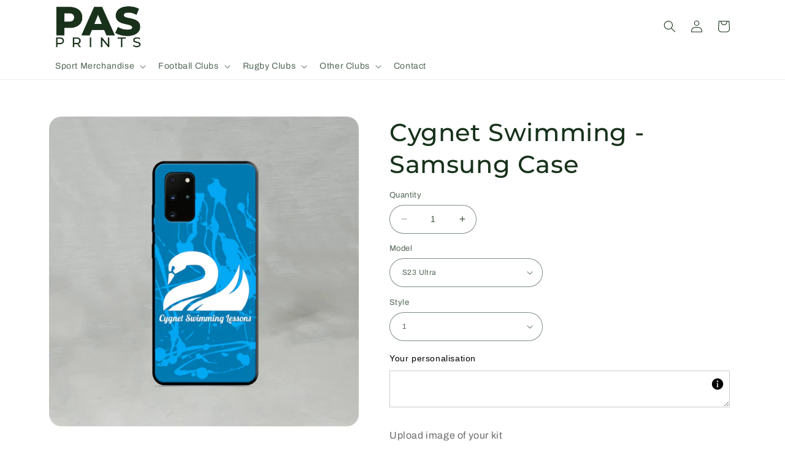

--- FILE ---
content_type: text/html; charset=utf-8
request_url: https://pasprints.co.uk/products/cygnet-swimming-samsung-case
body_size: 47360
content:
<!doctype html>
<html class="no-js" lang="en">
  <head>
	<!-- PANDECTES-GDPR: DO NOT MODIFY AUTO GENERATED CODE BELOW --><script id="pandectes-rules">      window.PandectesSettings = {"store":{"plan":"basic","theme":"Refresh","primaryLocale":"en","adminMode":false},"tsPublished":1680240125,"declaration":{"showPurpose":false,"showProvider":false,"showDateGenerated":true},"language":{"languageMode":"Single","fallbackLanguage":"en","languageDetection":"browser","languagesSupported":[]},"texts":{"managed":{"headerText":{"en":"We respect your privacy"},"consentText":{"en":"This website uses cookies to ensure you get the best experience."},"dismissButtonText":{"en":"Ok"},"linkText":{"en":"Learn more"},"imprintText":{"en":"Imprint"},"preferencesButtonText":{"en":"Preferences"},"allowButtonText":{"en":"Accept"},"denyButtonText":{"en":"Decline"},"leaveSiteButtonText":{"en":"Leave this site"},"cookiePolicyText":{"en":"Cookie policy"},"preferencesPopupTitleText":{"en":"Manage consent preferences"},"preferencesPopupIntroText":{"en":"We use cookies to optimize website functionality, analyze the performance, and provide personalized experience to you. Some cookies are essential to make the website operate and function correctly. Those cookies cannot be disabled. In this window you can manage your preference of cookies."},"preferencesPopupCloseButtonText":{"en":"Close"},"preferencesPopupAcceptAllButtonText":{"en":"Accept all"},"preferencesPopupRejectAllButtonText":{"en":"Reject all"},"preferencesPopupSaveButtonText":{"en":"Save preferences"},"accessSectionTitleText":{"en":"Data portability"},"accessSectionParagraphText":{"en":"You have the right to request access to your data at any time."},"rectificationSectionTitleText":{"en":"Data Rectification"},"rectificationSectionParagraphText":{"en":"You have the right to request your data to be updated whenever you think it is appropriate."},"erasureSectionTitleText":{"en":"Right to be forgotten"},"erasureSectionParagraphText":{"en":"You have the right to ask all your data to be erased. After that, you will no longer be able to access your account."}},"categories":{"strictlyNecessaryCookiesTitleText":{"en":"Strictly necessary cookies"},"functionalityCookiesTitleText":{"en":"Functional cookies"},"performanceCookiesTitleText":{"en":"Performance cookies"},"targetingCookiesTitleText":{"en":"Targeting cookies"},"unclassifiedCookiesTitleText":{"en":"Unclassified cookies"},"strictlyNecessaryCookiesDescriptionText":{"en":"These cookies are essential in order to enable you to move around the website and use its features, such as accessing secure areas of the website. The website cannot function properly without these cookies."},"functionalityCookiesDescriptionText":{"en":"These cookies enable the site to provide enhanced functionality and personalisation. They may be set by us or by third party providers whose services we have added to our pages. If you do not allow these cookies then some or all of these services may not function properly."},"performanceCookiesDescriptionText":{"en":"These cookies enable us to monitor and improve the performance of our website. For example, they allow us to count visits, identify traffic sources and see which parts of the site are most popular."},"targetingCookiesDescriptionText":{"en":"These cookies may be set through our site by our advertising partners. They may be used by those companies to build a profile of your interests and show you relevant adverts on other sites.    They do not store directly personal information, but are based on uniquely identifying your browser and internet device. If you do not allow these cookies, you will experience less targeted advertising."},"unclassifiedCookiesDescriptionText":{"en":"Unclassified cookies are cookies that we are in the process of classifying, together with the providers of individual cookies."}},"auto":{"declName":{"en":"Name"},"declPath":{"en":"Path"},"declType":{"en":"Type"},"declDomain":{"en":"Domain"},"declPurpose":{"en":"Purpose"},"declProvider":{"en":"Provider"},"declRetention":{"en":"Retention"},"declFirstParty":{"en":"First-party"},"declThirdParty":{"en":"Third-party"},"cookiesDetailsText":{"en":"Cookies details"},"preferencesPopupAlwaysAllowedText":{"en":"Always allowed"},"submitButton":{"en":"Submit"},"submittingButton":{"en":"Submitting..."},"cancelButton":{"en":"Cancel"},"guestsSupportInfoText":{"en":"Please login with your customer account to further proceed."},"guestsSupportEmailPlaceholder":{"en":"E-mail address"},"guestsSupportEmailValidationError":{"en":"Email is not valid"},"guestsSupportEmailSuccessTitle":{"en":"Thank you for your request"},"guestsSupportEmailFailureTitle":{"en":"A problem occurred"},"guestsSupportEmailSuccessMessage":{"en":"If you are registered as a customer of this store, you will soon receive an email with instructions on how to proceed."},"guestsSupportEmailFailureMessage":{"en":"Your request was not submitted. Please try again and if problem persists, contact store owner for assistance."},"confirmationSuccessTitle":{"en":"Your request is verified"},"confirmationFailureTitle":{"en":"A problem occurred"},"confirmationSuccessMessage":{"en":"We will soon get back to you as to your request."},"confirmationFailureMessage":{"en":"Your request was not verified. Please try again and if problem persists, contact store owner for assistance"},"consentSectionTitleText":{"en":"Your cookie consent"},"consentSectionNoConsentText":{"en":"You have not consented to the cookies policy of this website."},"consentSectionConsentedText":{"en":"You consented to the cookies policy of this website on"},"consentStatus":{"en":"Consent preference"},"consentDate":{"en":"Consent date"},"consentId":{"en":"Consent ID"},"consentSectionChangeConsentActionText":{"en":"Change consent preference"},"accessSectionGDPRRequestsActionText":{"en":"Data subject requests"},"accessSectionAccountInfoActionText":{"en":"Personal data"},"accessSectionOrdersRecordsActionText":{"en":"Orders"},"accessSectionDownloadReportActionText":{"en":"Request export"},"rectificationCommentPlaceholder":{"en":"Describe what you want to be updated"},"rectificationCommentValidationError":{"en":"Comment is required"},"rectificationSectionEditAccountActionText":{"en":"Request an update"},"erasureSectionRequestDeletionActionText":{"en":"Request personal data deletion"}}},"library":{"previewMode":false,"fadeInTimeout":0,"defaultBlocked":7,"showLink":true,"showImprintLink":false,"enabled":true,"cookie":{"name":"_pandectes_gdpr","expiryDays":365,"secure":true},"dismissOnScroll":false,"dismissOnWindowClick":false,"dismissOnTimeout":false,"palette":{"popup":{"background":"#FFFFFF","backgroundForCalculations":{"a":1,"b":255,"g":255,"r":255},"text":"#000000"},"button":{"background":"transparent","backgroundForCalculations":{"a":1,"b":255,"g":255,"r":255},"text":"#000000","textForCalculation":{"a":1,"b":0,"g":0,"r":0},"border":"#000000"}},"content":{"href":"https://pasprints.myshopify.com/policies/privacy-policy","imprintHref":"/","close":"&#10005;","target":"","logo":"<img class=\"cc-banner-logo\" height=\"40\" width=\"40\" src=\"https://cdn.shopify.com/s/files/1/0717/3505/0528/t/2/assets/pandectes-logo.png?v=1680240104\" alt=\"PASPrints\" />"},"window":"<div role=\"dialog\" aria-live=\"polite\" aria-label=\"cookieconsent\" aria-describedby=\"cookieconsent:desc\" id=\"pandectes-banner\" class=\"cc-window-wrapper cc-top-wrapper\"><div class=\"pd-cookie-banner-window cc-window {{classes}}\"><!--googleoff: all-->{{children}}<!--googleon: all--></div></div>","compliance":{"opt-both":"<div class=\"cc-compliance cc-highlight\">{{deny}}{{allow}}</div>"},"type":"opt-both","layouts":{"basic":"{{logo}}{{messagelink}}{{compliance}}{{close}}"},"position":"top","theme":"wired","revokable":true,"animateRevokable":false,"revokableReset":false,"revokableLogoUrl":"https://cdn.shopify.com/s/files/1/0717/3505/0528/t/2/assets/pandectes-reopen-logo.png?v=1680240104","revokablePlacement":"bottom-left","revokableMarginHorizontal":15,"revokableMarginVertical":15,"static":false,"autoAttach":true,"hasTransition":true,"blacklistPage":[""]},"geolocation":{"brOnly":false,"caOnly":false,"euOnly":false,"jpOnly":false,"thOnly":false,"canadaOnly":false,"globalVisibility":true},"dsr":{"guestsSupport":false,"accessSectionDownloadReportAuto":false},"banner":{"resetTs":1680240103,"extraCss":"        .cc-banner-logo {max-width: 24em!important;}    @media(min-width: 768px) {.cc-window.cc-floating{max-width: 24em!important;width: 24em!important;}}    .cc-message, .cc-header, .cc-logo {text-align: left}    .cc-window-wrapper{z-index: 2147483647;}    .cc-window{z-index: 2147483647;font-family: inherit;}    .cc-header{font-family: inherit;}    .pd-cp-ui{font-family: inherit; background-color: #FFFFFF;color:#000000;}    .pd-cp-btn{}    input + .pd-cp-preferences-slider{background-color: rgba(0, 0, 0, 0.3)}    .pd-cp-scrolling-section::-webkit-scrollbar{background-color: rgba(0, 0, 0, 0.3)}    input:checked + .pd-cp-preferences-slider{background-color: rgba(0, 0, 0, 1)}    .pd-cp-scrolling-section::-webkit-scrollbar-thumb {background-color: rgba(0, 0, 0, 1)}    .pd-cp-ui-close{color:#000000;}    .pd-cp-preferences-slider:before{background-color: #FFFFFF}    .pd-cp-title:before {border-color: #000000!important}    .pd-cp-preferences-slider{background-color:#000000}    .pd-cp-toggle{color:#000000!important}    @media(max-width:699px) {.pd-cp-ui-close-top svg {fill: #000000}}    .pd-cp-toggle:hover,.pd-cp-toggle:visited,.pd-cp-toggle:active{color:#000000!important}    .pd-cookie-banner-window {box-shadow: 0 0 18px rgb(0 0 0 / 20%);}  ","customJavascript":null,"showPoweredBy":false,"isActive":true,"implicitSavePreferences":false,"cookieIcon":false,"blockBots":false,"showCookiesDetails":true,"cookiesBlockedByDefault":"7","hasTransition":true,"blockingPage":false,"showOnlyLandingPage":false,"leaveSiteUrl":"https://www.google.com","linkRespectStoreLang":false},"cookies":{"0":[{"name":"secure_customer_sig","domain":"pasprints.co.uk","path":"/","provider":"Shopify","firstParty":true,"retention":"1 year(s)","purpose":{"en":"Used in connection with customer login."}},{"name":"localization","domain":"pasprints.co.uk","path":"/","provider":"Shopify","firstParty":true,"retention":"1 year(s)","purpose":{"en":"Shopify store localization"}},{"name":"cart_currency","domain":"pasprints.co.uk","path":"/","provider":"Shopify","firstParty":true,"retention":"14 day(s)","purpose":{"en":"Used in connection with shopping cart."}},{"name":"shopify_pay_redirect","domain":"pasprints.co.uk","path":"/","provider":"Shopify","firstParty":true,"retention":"60 minute(s)","purpose":{"en":"Used in connection with checkout."}},{"name":"keep_alive","domain":"pasprints.co.uk","path":"/","provider":"Shopify","firstParty":true,"retention":"31 minute(s)","purpose":{"en":"Used in connection with buyer localization."}}],"1":[],"2":[{"name":"_y","domain":".pasprints.co.uk","path":"/","provider":"Shopify","firstParty":true,"retention":"1 year(s)","purpose":{"en":"Shopify analytics."}},{"name":"_s","domain":".pasprints.co.uk","path":"/","provider":"Shopify","firstParty":true,"retention":"31 minute(s)","purpose":{"en":"Shopify analytics."}},{"name":"_shopify_y","domain":".pasprints.co.uk","path":"/","provider":"Shopify","firstParty":true,"retention":"1 year(s)","purpose":{"en":"Shopify analytics."}},{"name":"_shopify_s","domain":".pasprints.co.uk","path":"/","provider":"Shopify","firstParty":true,"retention":"31 minute(s)","purpose":{"en":"Shopify analytics."}},{"name":"_shopify_sa_p","domain":".pasprints.co.uk","path":"/","provider":"Shopify","firstParty":true,"retention":"30 minute(s)","purpose":{"en":"Shopify analytics relating to marketing & referrals."}},{"name":"_orig_referrer","domain":".pasprints.co.uk","path":"/","provider":"Shopify","firstParty":true,"retention":"14 day(s)","purpose":{"en":"Tracks landing pages."}},{"name":"_landing_page","domain":".pasprints.co.uk","path":"/","provider":"Shopify","firstParty":true,"retention":"14 day(s)","purpose":{"en":"Tracks landing pages."}},{"name":"_shopify_sa_t","domain":".pasprints.co.uk","path":"/","provider":"Shopify","firstParty":true,"retention":"30 minute(s)","purpose":{"en":"Shopify analytics relating to marketing & referrals."}}],"4":[],"8":[]},"blocker":{"isActive":false,"googleConsentMode":{"id":"","analyticsId":"","isActive":false,"adStorageCategory":4,"analyticsStorageCategory":2,"personalizationStorageCategory":1,"functionalityStorageCategory":1,"customEvent":true,"securityStorageCategory":0,"redactData":true,"urlPassthrough":false},"facebookPixel":{"id":"","isActive":false,"ldu":false},"rakuten":{"isActive":false,"cmp":false,"ccpa":false},"gpcIsActive":false,"defaultBlocked":7,"patterns":{"whiteList":[],"blackList":{"1":[],"2":[],"4":[],"8":[]},"iframesWhiteList":[],"iframesBlackList":{"1":[],"2":[],"4":[],"8":[]},"beaconsWhiteList":[],"beaconsBlackList":{"1":[],"2":[],"4":[],"8":[]}}}}      !function(){"use strict";window.PandectesRules=window.PandectesRules||{},window.PandectesRules.manualBlacklist={1:[],2:[],4:[]},window.PandectesRules.blacklistedIFrames={1:[],2:[],4:[]},window.PandectesRules.blacklistedCss={1:[],2:[],4:[]},window.PandectesRules.blacklistedBeacons={1:[],2:[],4:[]};var e="javascript/blocked",t="_pandectes_gdpr";function r(e){return new RegExp(e.replace(/[/\\.+?$()]/g,"\\$&").replace("*","(.*)"))}var n=function(e){try{return JSON.parse(e)}catch(e){return!1}},a=function(e){var t=arguments.length>1&&void 0!==arguments[1]?arguments[1]:"log",r=new URLSearchParams(window.location.search);r.get("rules_debug")&&console[t]("PandectesRules: ".concat(e))};function s(e,t){var r=Object.keys(e);if(Object.getOwnPropertySymbols){var n=Object.getOwnPropertySymbols(e);t&&(n=n.filter((function(t){return Object.getOwnPropertyDescriptor(e,t).enumerable}))),r.push.apply(r,n)}return r}function i(e){for(var t=1;t<arguments.length;t++){var r=null!=arguments[t]?arguments[t]:{};t%2?s(Object(r),!0).forEach((function(t){o(e,t,r[t])})):Object.getOwnPropertyDescriptors?Object.defineProperties(e,Object.getOwnPropertyDescriptors(r)):s(Object(r)).forEach((function(t){Object.defineProperty(e,t,Object.getOwnPropertyDescriptor(r,t))}))}return e}function o(e,t,r){return t in e?Object.defineProperty(e,t,{value:r,enumerable:!0,configurable:!0,writable:!0}):e[t]=r,e}function c(e,t){return function(e){if(Array.isArray(e))return e}(e)||function(e,t){var r=null==e?null:"undefined"!=typeof Symbol&&e[Symbol.iterator]||e["@@iterator"];if(null==r)return;var n,a,s=[],i=!0,o=!1;try{for(r=r.call(e);!(i=(n=r.next()).done)&&(s.push(n.value),!t||s.length!==t);i=!0);}catch(e){o=!0,a=e}finally{try{i||null==r.return||r.return()}finally{if(o)throw a}}return s}(e,t)||u(e,t)||function(){throw new TypeError("Invalid attempt to destructure non-iterable instance.\nIn order to be iterable, non-array objects must have a [Symbol.iterator]() method.")}()}function l(e){return function(e){if(Array.isArray(e))return d(e)}(e)||function(e){if("undefined"!=typeof Symbol&&null!=e[Symbol.iterator]||null!=e["@@iterator"])return Array.from(e)}(e)||u(e)||function(){throw new TypeError("Invalid attempt to spread non-iterable instance.\nIn order to be iterable, non-array objects must have a [Symbol.iterator]() method.")}()}function u(e,t){if(e){if("string"==typeof e)return d(e,t);var r=Object.prototype.toString.call(e).slice(8,-1);return"Object"===r&&e.constructor&&(r=e.constructor.name),"Map"===r||"Set"===r?Array.from(e):"Arguments"===r||/^(?:Ui|I)nt(?:8|16|32)(?:Clamped)?Array$/.test(r)?d(e,t):void 0}}function d(e,t){(null==t||t>e.length)&&(t=e.length);for(var r=0,n=new Array(t);r<t;r++)n[r]=e[r];return n}var f="Pandectes"===window.navigator.userAgent;a("userAgent -> ".concat(window.navigator.userAgent.substring(0,50)));var p=function(){var e,r=arguments.length>0&&void 0!==arguments[0]?arguments[0]:t,a="; "+document.cookie,s=a.split("; "+r+"=");if(s.length<2)e={};else{var i=s.pop(),o=i.split(";");e=window.atob(o.shift())}var c=n(e);return!1!==c?c:e}(),g=window.PandectesSettings,h=g.banner.isActive,y=g.blocker.defaultBlocked,b=p&&null!==p.preferences&&void 0!==p.preferences?p.preferences:null,v=h?null===b?y:b:0,m={1:0==(1&v),2:0==(2&v),4:0==(4&v)},w=window.PandectesSettings.blocker.patterns,k=w.blackList,L=w.whiteList,P=w.iframesBlackList,C=w.iframesWhiteList,A=w.beaconsBlackList,S=w.beaconsWhiteList,_={blackList:[],whiteList:[],iframesBlackList:{1:[],2:[],4:[],8:[]},iframesWhiteList:[],beaconsBlackList:{1:[],2:[],4:[],8:[]},beaconsWhiteList:[]};[1,2,4].map((function(e){var t;m[e]||((t=_.blackList).push.apply(t,l(k[e].length?k[e].map(r):[])),_.iframesBlackList[e]=P[e].length?P[e].map(r):[],_.beaconsBlackList[e]=A[e].length?A[e].map(r):[])})),_.whiteList=L.length?L.map(r):[],_.iframesWhiteList=C.length?C.map(r):[],_.beaconsWhiteList=S.length?S.map(r):[];var B={scripts:[],iframes:{1:[],2:[],4:[]},beacons:{1:[],2:[],4:[]},css:{1:[],2:[],4:[]}},E=function(t,r){return t&&(!r||r!==e)&&(!_.blackList||_.blackList.some((function(e){return e.test(t)})))&&(!_.whiteList||_.whiteList.every((function(e){return!e.test(t)})))},O=function(e){var t=e.getAttribute("src");return _.blackList&&_.blackList.every((function(e){return!e.test(t)}))||_.whiteList&&_.whiteList.some((function(e){return e.test(t)}))},I=function(e,t){var r=_.iframesBlackList[t],n=_.iframesWhiteList;return e&&(!r||r.some((function(t){return t.test(e)})))&&(!n||n.every((function(t){return!t.test(e)})))},R=function(e,t){var r=_.beaconsBlackList[t],n=_.beaconsWhiteList;return e&&(!r||r.some((function(t){return t.test(e)})))&&(!n||n.every((function(t){return!t.test(e)})))},j=new MutationObserver((function(e){for(var t=0;t<e.length;t++)for(var r=e[t].addedNodes,n=0;n<r.length;n++){var a=r[n],s=a.dataset&&a.dataset.cookiecategory;if(1===a.nodeType&&"LINK"===a.tagName){var i=a.dataset&&a.dataset.href;if(i&&s)switch(s){case"functionality":case"C0001":B.css[1].push(i);break;case"performance":case"C0002":B.css[2].push(i);break;case"targeting":case"C0003":B.css[4].push(i)}}}})),x=new MutationObserver((function(t){for(var r=0;r<t.length;r++)for(var n=t[r].addedNodes,a=function(t){var r=n[t],a=r.src||r.dataset&&r.dataset.src,s=r.dataset&&r.dataset.cookiecategory;if(1===r.nodeType&&"IFRAME"===r.tagName){if(a){var i=!1;I(a,1)||"functionality"===s||"C0001"===s?(i=!0,B.iframes[1].push(a)):I(a,2)||"performance"===s||"C0002"===s?(i=!0,B.iframes[2].push(a)):(I(a,4)||"targeting"===s||"C0003"===s)&&(i=!0,B.iframes[4].push(a)),i&&(r.removeAttribute("src"),r.setAttribute("data-src",a))}}else if(1===r.nodeType&&"IMG"===r.tagName){if(a){var o=!1;R(a,1)?(o=!0,B.beacons[1].push(a)):R(a,2)?(o=!0,B.beacons[2].push(a)):R(a,4)&&(o=!0,B.beacons[4].push(a)),o&&(r.removeAttribute("src"),r.setAttribute("data-src",a))}}else if(1===r.nodeType&&"LINK"===r.tagName){var c=r.dataset&&r.dataset.href;if(c&&s)switch(s){case"functionality":case"C0001":B.css[1].push(c);break;case"performance":case"C0002":B.css[2].push(c);break;case"targeting":case"C0003":B.css[4].push(c)}}else if(1===r.nodeType&&"SCRIPT"===r.tagName){var l=r.type,u=!1;if(E(a,l))u=!0;else if(a&&s)switch(s){case"functionality":case"C0001":u=!0,window.PandectesRules.manualBlacklist[1].push(a);break;case"performance":case"C0002":u=!0,window.PandectesRules.manualBlacklist[2].push(a);break;case"targeting":case"C0003":u=!0,window.PandectesRules.manualBlacklist[4].push(a)}if(u){B.scripts.push([r,l]),r.type=e;r.addEventListener("beforescriptexecute",(function t(n){r.getAttribute("type")===e&&n.preventDefault(),r.removeEventListener("beforescriptexecute",t)})),r.parentElement&&r.parentElement.removeChild(r)}}},s=0;s<n.length;s++)a(s)})),T=document.createElement,N={src:Object.getOwnPropertyDescriptor(HTMLScriptElement.prototype,"src"),type:Object.getOwnPropertyDescriptor(HTMLScriptElement.prototype,"type")};window.PandectesRules.unblockCss=function(e){var t=B.css[e]||[];t.length&&a("Unblocking CSS for ".concat(e)),t.forEach((function(e){var t=document.querySelector('link[data-href^="'.concat(e,'"]'));t.removeAttribute("data-href"),t.href=e})),B.css[e]=[]},window.PandectesRules.unblockIFrames=function(e){var t=B.iframes[e]||[];t.length&&a("Unblocking IFrames for ".concat(e)),_.iframesBlackList[e]=[],t.forEach((function(e){var t=document.querySelector('iframe[data-src^="'.concat(e,'"]'));t.removeAttribute("data-src"),t.src=e})),B.iframes[e]=[]},window.PandectesRules.unblockBeacons=function(e){var t=B.beacons[e]||[];t.length&&a("Unblocking Beacons for ".concat(e)),_.beaconsBlackList[e]=[],t.forEach((function(e){var t=document.querySelector('img[data-src^="'.concat(e,'"]'));t.removeAttribute("data-src"),t.src=e})),B.beacons[e]=[]},window.PandectesRules.unblock=function(t){t.length<1?(_.blackList=[],_.whiteList=[],_.iframesBlackList=[],_.iframesWhiteList=[]):(_.blackList&&(_.blackList=_.blackList.filter((function(e){return t.every((function(t){return"string"==typeof t?!e.test(t):t instanceof RegExp?e.toString()!==t.toString():void 0}))}))),_.whiteList&&(_.whiteList=[].concat(l(_.whiteList),l(t.map((function(e){if("string"==typeof e){var t=".*"+r(e)+".*";if(_.whiteList.every((function(e){return e.toString()!==t.toString()})))return new RegExp(t)}else if(e instanceof RegExp&&_.whiteList.every((function(t){return t.toString()!==e.toString()})))return e;return null})).filter(Boolean)))));for(var n=document.querySelectorAll('script[type="'.concat(e,'"]')),s=0;s<n.length;s++){var i=n[s];O(i)&&(B.scripts.push([i,"application/javascript"]),i.parentElement.removeChild(i))}var o=0;l(B.scripts).forEach((function(e,t){var r=c(e,2),n=r[0],a=r[1];if(O(n)){for(var s=document.createElement("script"),i=0;i<n.attributes.length;i++){var l=n.attributes[i];"src"!==l.name&&"type"!==l.name&&s.setAttribute(l.name,n.attributes[i].value)}s.setAttribute("src",n.src),s.setAttribute("type",a||"application/javascript"),document.head.appendChild(s),B.scripts.splice(t-o,1),o++}})),0==_.blackList.length&&0===_.iframesBlackList[1].length&&0===_.iframesBlackList[2].length&&0===_.iframesBlackList[4].length&&0===_.beaconsBlackList[1].length&&0===_.beaconsBlackList[2].length&&0===_.beaconsBlackList[4].length&&(a("Disconnecting observers"),x.disconnect(),j.disconnect())};var D=window.PandectesSettings.blocker,M=setInterval((function(){window.Shopify&&(clearInterval(M),window.Shopify.loadFeatures&&window.Shopify.loadFeatures([{name:"consent-tracking-api",version:"0.1"}],(function(e){if(e)a("CustomerPrivacy API -> failed to load","warning");else if(a("CustomerPrivacy API -> loaded successfully"),(f||(0==(2&v)||0==(4&v)))&&window.Shopify.customerPrivacy.setTrackingConsent(!0,(function(e){e&&e.error?a("CustomerPrivacy API -> failed to allow tracking","error"):a("CustomerPrivacy API (Rules) -> tracking allowed")})),D.gpcIsActive&&"CCPA"===window.Shopify.customerPrivacy.getRegulation()){var t=navigator.globalPrivacyControl;void 0!==t?window.Shopify.customerPrivacy.setCCPAConsent(!t,(function(e){e&&e.error?a("CustomerPrivacy API -> failed to set CCPA consent","error"):a("CustomerPrivacy API (Rules) -> CCPA data sell "+(t?"disallowed":"allowed"))})):a("navigator.globalPrivacyControl is not set")}})))}),10),W=window.PandectesSettings,z=W.banner.isActive,F=W.blocker.googleConsentMode,U=F.isActive,q=F.customEvent,H=F.redactData,$=F.urlPassthrough,G=F.adStorageCategory,K=F.analyticsStorageCategory,J=F.functionalityStorageCategory,Y=F.personalizationStorageCategory,Q=F.securityStorageCategory;function V(){window.dataLayer.push(arguments)}window.dataLayer=window.dataLayer||[];var X,Z,ee={hasInitialized:!1,ads_data_redaction:!1,url_passthrough:!1,storage:{ad_storage:"granted",analytics_storage:"granted",functionality_storage:"granted",personalization_storage:"granted",security_storage:"granted",wait_for_update:500}};if(z&&U){var te=0==(v&G)?"granted":"denied",re=0==(v&K)?"granted":"denied",ne=0==(v&J)?"granted":"denied",ae=0==(v&Y)?"granted":"denied",se=0==(v&Q)?"granted":"denied";ee.hasInitialized=!0,ee.ads_data_redaction="denied"===te&&H,ee.url_passthrough=$,ee.storage.ad_storage=te,ee.storage.analytics_storage=re,ee.storage.functionality_storage=ne,ee.storage.personalization_storage=ae,ee.storage.security_storage=se,ee.ads_data_redaction&&V("set","ads_data_redaction",ee.ads_data_redaction),ee.url_passthrough&&V("set","url_passthrough",ee.url_passthrough),V("consent","default",ee.storage),q&&(Z=7===(X=v)?"deny":0===X?"allow":"mixed",window.dataLayer.push({event:"Pandectes_Consent_Update",pandectes_status:Z,pandectes_categories:{C0000:"allow",C0001:m[1]?"allow":"deny",C0002:m[2]?"allow":"deny",C0003:m[4]?"allow":"deny"}})),a("Google consent mode initialized")}window.PandectesRules.gcm=ee;var ie=window.PandectesSettings,oe=ie.banner.isActive,ce=ie.blocker.isActive;a("Blocker -> "+(ce?"Active":"Inactive")),a("Banner -> "+(oe?"Active":"Inactive")),a("ActualPrefs -> "+v);var le=null===b&&/\/checkouts\//.test(window.location.pathname);0!==v&&!1===f&&ce&&!le?(a("Blocker will execute"),document.createElement=function(){for(var t=arguments.length,r=new Array(t),n=0;n<t;n++)r[n]=arguments[n];if("script"!==r[0].toLowerCase())return T.bind?T.bind(document).apply(void 0,r):T;var a=T.bind(document).apply(void 0,r);try{Object.defineProperties(a,{src:i(i({},N.src),{},{set:function(t){E(t,a.type)&&N.type.set.call(this,e),N.src.set.call(this,t)}}),type:i(i({},N.type),{},{get:function(){var t=N.type.get.call(this);return t===e||E(this.src,t)?null:t},set:function(t){var r=E(a.src,a.type)?e:t;N.type.set.call(this,r)}})}),a.setAttribute=function(t,r){if("type"===t){var n=E(a.src,a.type)?e:r;N.type.set.call(a,n)}else"src"===t?(E(r,a.type)&&N.type.set.call(a,e),N.src.set.call(a,r)):HTMLScriptElement.prototype.setAttribute.call(a,t,r)}}catch(e){console.warn("Yett: unable to prevent script execution for script src ",a.src,".\n",'A likely cause would be because you are using a third-party browser extension that monkey patches the "document.createElement" function.')}return a},x.observe(document.documentElement,{childList:!0,subtree:!0}),j.observe(document.documentElement,{childList:!0,subtree:!0})):a("Blocker will not execute")}();
</script>
    <meta charset="utf-8">
    <meta http-equiv="X-UA-Compatible" content="IE=edge">
    <meta name="viewport" content="width=device-width,initial-scale=1">
    <meta name="theme-color" content="">
    <link rel="canonical" href="https://pasprints.co.uk/products/cygnet-swimming-samsung-case">
    <link rel="preconnect" href="https://cdn.shopify.com" crossorigin><link rel="icon" type="image/png" href="//pasprints.co.uk/cdn/shop/files/favicon.jpg?crop=center&height=32&v=1696429260&width=32"><link rel="preconnect" href="https://fonts.shopifycdn.com" crossorigin><title>
      Cygnet Swimming - Samsung Case
 &ndash; PASPrints</title>

    
      <meta name="description" content="Our personalised rubber cases aren&#39;t just any Samsung cases, they are the highest quality that you will find in the market! Made to match your club, or player, just add your personalisation and we&#39;ll do the rest.If you cant find your model of phone in the list then just drop us a message and we&#39;ll try out best to provi">
    

    

<meta property="og:site_name" content="PASPrints">
<meta property="og:url" content="https://pasprints.co.uk/products/cygnet-swimming-samsung-case">
<meta property="og:title" content="Cygnet Swimming - Samsung Case">
<meta property="og:type" content="product">
<meta property="og:description" content="Our personalised rubber cases aren&#39;t just any Samsung cases, they are the highest quality that you will find in the market! Made to match your club, or player, just add your personalisation and we&#39;ll do the rest.If you cant find your model of phone in the list then just drop us a message and we&#39;ll try out best to provi"><meta property="og:image" content="http://pasprints.co.uk/cdn/shop/files/phone-case-samsung_82f759d7-4ea7-41d3-b631-789a8be2ffd7.jpg?v=1702031330">
  <meta property="og:image:secure_url" content="https://pasprints.co.uk/cdn/shop/files/phone-case-samsung_82f759d7-4ea7-41d3-b631-789a8be2ffd7.jpg?v=1702031330">
  <meta property="og:image:width" content="1000">
  <meta property="og:image:height" content="1000"><meta property="og:price:amount" content="10.00">
  <meta property="og:price:currency" content="GBP"><meta name="twitter:card" content="summary_large_image">
<meta name="twitter:title" content="Cygnet Swimming - Samsung Case">
<meta name="twitter:description" content="Our personalised rubber cases aren&#39;t just any Samsung cases, they are the highest quality that you will find in the market! Made to match your club, or player, just add your personalisation and we&#39;ll do the rest.If you cant find your model of phone in the list then just drop us a message and we&#39;ll try out best to provi">


    <script src="//pasprints.co.uk/cdn/shop/t/2/assets/constants.js?v=165488195745554878101676319699" defer="defer"></script>
    <script src="//pasprints.co.uk/cdn/shop/t/2/assets/pubsub.js?v=2921868252632587581676319701" defer="defer"></script>
    <script src="//pasprints.co.uk/cdn/shop/t/2/assets/global.js?v=85297797553816670871676319700" defer="defer"></script>
    <script>window.performance && window.performance.mark && window.performance.mark('shopify.content_for_header.start');</script><meta id="shopify-digital-wallet" name="shopify-digital-wallet" content="/71735050528/digital_wallets/dialog">
<meta name="shopify-checkout-api-token" content="296354c9785bbf9021b65d027117b885">
<link rel="alternate" type="application/json+oembed" href="https://pasprints.co.uk/products/cygnet-swimming-samsung-case.oembed">
<script async="async" src="/checkouts/internal/preloads.js?locale=en-GB"></script>
<link rel="preconnect" href="https://shop.app" crossorigin="anonymous">
<script async="async" src="https://shop.app/checkouts/internal/preloads.js?locale=en-GB&shop_id=71735050528" crossorigin="anonymous"></script>
<script id="apple-pay-shop-capabilities" type="application/json">{"shopId":71735050528,"countryCode":"GB","currencyCode":"GBP","merchantCapabilities":["supports3DS"],"merchantId":"gid:\/\/shopify\/Shop\/71735050528","merchantName":"PASPrints","requiredBillingContactFields":["postalAddress","email","phone"],"requiredShippingContactFields":["postalAddress","email","phone"],"shippingType":"shipping","supportedNetworks":["visa","maestro","masterCard"],"total":{"type":"pending","label":"PASPrints","amount":"1.00"},"shopifyPaymentsEnabled":true,"supportsSubscriptions":true}</script>
<script id="shopify-features" type="application/json">{"accessToken":"296354c9785bbf9021b65d027117b885","betas":["rich-media-storefront-analytics"],"domain":"pasprints.co.uk","predictiveSearch":true,"shopId":71735050528,"locale":"en"}</script>
<script>var Shopify = Shopify || {};
Shopify.shop = "pasprints.myshopify.com";
Shopify.locale = "en";
Shopify.currency = {"active":"GBP","rate":"1.0"};
Shopify.country = "GB";
Shopify.theme = {"name":"Refresh","id":143870918944,"schema_name":"Refresh","schema_version":"8.0.1","theme_store_id":1567,"role":"main"};
Shopify.theme.handle = "null";
Shopify.theme.style = {"id":null,"handle":null};
Shopify.cdnHost = "pasprints.co.uk/cdn";
Shopify.routes = Shopify.routes || {};
Shopify.routes.root = "/";</script>
<script type="module">!function(o){(o.Shopify=o.Shopify||{}).modules=!0}(window);</script>
<script>!function(o){function n(){var o=[];function n(){o.push(Array.prototype.slice.apply(arguments))}return n.q=o,n}var t=o.Shopify=o.Shopify||{};t.loadFeatures=n(),t.autoloadFeatures=n()}(window);</script>
<script>
  window.ShopifyPay = window.ShopifyPay || {};
  window.ShopifyPay.apiHost = "shop.app\/pay";
  window.ShopifyPay.redirectState = null;
</script>
<script id="shop-js-analytics" type="application/json">{"pageType":"product"}</script>
<script defer="defer" async type="module" src="//pasprints.co.uk/cdn/shopifycloud/shop-js/modules/v2/client.init-shop-cart-sync_D0dqhulL.en.esm.js"></script>
<script defer="defer" async type="module" src="//pasprints.co.uk/cdn/shopifycloud/shop-js/modules/v2/chunk.common_CpVO7qML.esm.js"></script>
<script type="module">
  await import("//pasprints.co.uk/cdn/shopifycloud/shop-js/modules/v2/client.init-shop-cart-sync_D0dqhulL.en.esm.js");
await import("//pasprints.co.uk/cdn/shopifycloud/shop-js/modules/v2/chunk.common_CpVO7qML.esm.js");

  window.Shopify.SignInWithShop?.initShopCartSync?.({"fedCMEnabled":true,"windoidEnabled":true});

</script>
<script>
  window.Shopify = window.Shopify || {};
  if (!window.Shopify.featureAssets) window.Shopify.featureAssets = {};
  window.Shopify.featureAssets['shop-js'] = {"shop-cart-sync":["modules/v2/client.shop-cart-sync_D9bwt38V.en.esm.js","modules/v2/chunk.common_CpVO7qML.esm.js"],"init-fed-cm":["modules/v2/client.init-fed-cm_BJ8NPuHe.en.esm.js","modules/v2/chunk.common_CpVO7qML.esm.js"],"init-shop-email-lookup-coordinator":["modules/v2/client.init-shop-email-lookup-coordinator_pVrP2-kG.en.esm.js","modules/v2/chunk.common_CpVO7qML.esm.js"],"shop-cash-offers":["modules/v2/client.shop-cash-offers_CNh7FWN-.en.esm.js","modules/v2/chunk.common_CpVO7qML.esm.js","modules/v2/chunk.modal_DKF6x0Jh.esm.js"],"init-shop-cart-sync":["modules/v2/client.init-shop-cart-sync_D0dqhulL.en.esm.js","modules/v2/chunk.common_CpVO7qML.esm.js"],"init-windoid":["modules/v2/client.init-windoid_DaoAelzT.en.esm.js","modules/v2/chunk.common_CpVO7qML.esm.js"],"shop-toast-manager":["modules/v2/client.shop-toast-manager_1DND8Tac.en.esm.js","modules/v2/chunk.common_CpVO7qML.esm.js"],"pay-button":["modules/v2/client.pay-button_CFeQi1r6.en.esm.js","modules/v2/chunk.common_CpVO7qML.esm.js"],"shop-button":["modules/v2/client.shop-button_Ca94MDdQ.en.esm.js","modules/v2/chunk.common_CpVO7qML.esm.js"],"shop-login-button":["modules/v2/client.shop-login-button_DPYNfp1Z.en.esm.js","modules/v2/chunk.common_CpVO7qML.esm.js","modules/v2/chunk.modal_DKF6x0Jh.esm.js"],"avatar":["modules/v2/client.avatar_BTnouDA3.en.esm.js"],"shop-follow-button":["modules/v2/client.shop-follow-button_BMKh4nJE.en.esm.js","modules/v2/chunk.common_CpVO7qML.esm.js","modules/v2/chunk.modal_DKF6x0Jh.esm.js"],"init-customer-accounts-sign-up":["modules/v2/client.init-customer-accounts-sign-up_CJXi5kRN.en.esm.js","modules/v2/client.shop-login-button_DPYNfp1Z.en.esm.js","modules/v2/chunk.common_CpVO7qML.esm.js","modules/v2/chunk.modal_DKF6x0Jh.esm.js"],"init-shop-for-new-customer-accounts":["modules/v2/client.init-shop-for-new-customer-accounts_BoBxkgWu.en.esm.js","modules/v2/client.shop-login-button_DPYNfp1Z.en.esm.js","modules/v2/chunk.common_CpVO7qML.esm.js","modules/v2/chunk.modal_DKF6x0Jh.esm.js"],"init-customer-accounts":["modules/v2/client.init-customer-accounts_DCuDTzpR.en.esm.js","modules/v2/client.shop-login-button_DPYNfp1Z.en.esm.js","modules/v2/chunk.common_CpVO7qML.esm.js","modules/v2/chunk.modal_DKF6x0Jh.esm.js"],"checkout-modal":["modules/v2/client.checkout-modal_U_3e4VxF.en.esm.js","modules/v2/chunk.common_CpVO7qML.esm.js","modules/v2/chunk.modal_DKF6x0Jh.esm.js"],"lead-capture":["modules/v2/client.lead-capture_DEgn0Z8u.en.esm.js","modules/v2/chunk.common_CpVO7qML.esm.js","modules/v2/chunk.modal_DKF6x0Jh.esm.js"],"shop-login":["modules/v2/client.shop-login_CoM5QKZ_.en.esm.js","modules/v2/chunk.common_CpVO7qML.esm.js","modules/v2/chunk.modal_DKF6x0Jh.esm.js"],"payment-terms":["modules/v2/client.payment-terms_BmrqWn8r.en.esm.js","modules/v2/chunk.common_CpVO7qML.esm.js","modules/v2/chunk.modal_DKF6x0Jh.esm.js"]};
</script>
<script>(function() {
  var isLoaded = false;
  function asyncLoad() {
    if (isLoaded) return;
    isLoaded = true;
    var urls = ["\/\/cdn.shopify.com\/proxy\/f5ea0064f1927ed6bc4725f2070412782d1ff0d9b6438d991a6fed7dc01a3127\/s.pandect.es\/scripts\/pandectes-core.js?shop=pasprints.myshopify.com\u0026sp-cache-control=cHVibGljLCBtYXgtYWdlPTkwMA","https:\/\/omnisnippet1.com\/platforms\/shopify.js?source=scriptTag\u0026v=2025-05-15T12\u0026shop=pasprints.myshopify.com"];
    for (var i = 0; i < urls.length; i++) {
      var s = document.createElement('script');
      s.type = 'text/javascript';
      s.async = true;
      s.src = urls[i];
      var x = document.getElementsByTagName('script')[0];
      x.parentNode.insertBefore(s, x);
    }
  };
  if(window.attachEvent) {
    window.attachEvent('onload', asyncLoad);
  } else {
    window.addEventListener('load', asyncLoad, false);
  }
})();</script>
<script id="__st">var __st={"a":71735050528,"offset":0,"reqid":"882536af-fe08-4e88-a7c0-f1eb8fda930a-1765232841","pageurl":"pasprints.co.uk\/products\/cygnet-swimming-samsung-case","u":"bdc5856381a4","p":"product","rtyp":"product","rid":8928484032800};</script>
<script>window.ShopifyPaypalV4VisibilityTracking = true;</script>
<script id="captcha-bootstrap">!function(){'use strict';const t='contact',e='account',n='new_comment',o=[[t,t],['blogs',n],['comments',n],[t,'customer']],c=[[e,'customer_login'],[e,'guest_login'],[e,'recover_customer_password'],[e,'create_customer']],r=t=>t.map((([t,e])=>`form[action*='/${t}']:not([data-nocaptcha='true']) input[name='form_type'][value='${e}']`)).join(','),a=t=>()=>t?[...document.querySelectorAll(t)].map((t=>t.form)):[];function s(){const t=[...o],e=r(t);return a(e)}const i='password',u='form_key',d=['recaptcha-v3-token','g-recaptcha-response','h-captcha-response',i],f=()=>{try{return window.sessionStorage}catch{return}},m='__shopify_v',_=t=>t.elements[u];function p(t,e,n=!1){try{const o=window.sessionStorage,c=JSON.parse(o.getItem(e)),{data:r}=function(t){const{data:e,action:n}=t;return t[m]||n?{data:e,action:n}:{data:t,action:n}}(c);for(const[e,n]of Object.entries(r))t.elements[e]&&(t.elements[e].value=n);n&&o.removeItem(e)}catch(o){console.error('form repopulation failed',{error:o})}}const l='form_type',E='cptcha';function T(t){t.dataset[E]=!0}const w=window,h=w.document,L='Shopify',v='ce_forms',y='captcha';let A=!1;((t,e)=>{const n=(g='f06e6c50-85a8-45c8-87d0-21a2b65856fe',I='https://cdn.shopify.com/shopifycloud/storefront-forms-hcaptcha/ce_storefront_forms_captcha_hcaptcha.v1.5.2.iife.js',D={infoText:'Protected by hCaptcha',privacyText:'Privacy',termsText:'Terms'},(t,e,n)=>{const o=w[L][v],c=o.bindForm;if(c)return c(t,g,e,D).then(n);var r;o.q.push([[t,g,e,D],n]),r=I,A||(h.body.append(Object.assign(h.createElement('script'),{id:'captcha-provider',async:!0,src:r})),A=!0)});var g,I,D;w[L]=w[L]||{},w[L][v]=w[L][v]||{},w[L][v].q=[],w[L][y]=w[L][y]||{},w[L][y].protect=function(t,e){n(t,void 0,e),T(t)},Object.freeze(w[L][y]),function(t,e,n,w,h,L){const[v,y,A,g]=function(t,e,n){const i=e?o:[],u=t?c:[],d=[...i,...u],f=r(d),m=r(i),_=r(d.filter((([t,e])=>n.includes(e))));return[a(f),a(m),a(_),s()]}(w,h,L),I=t=>{const e=t.target;return e instanceof HTMLFormElement?e:e&&e.form},D=t=>v().includes(t);t.addEventListener('submit',(t=>{const e=I(t);if(!e)return;const n=D(e)&&!e.dataset.hcaptchaBound&&!e.dataset.recaptchaBound,o=_(e),c=g().includes(e)&&(!o||!o.value);(n||c)&&t.preventDefault(),c&&!n&&(function(t){try{if(!f())return;!function(t){const e=f();if(!e)return;const n=_(t);if(!n)return;const o=n.value;o&&e.removeItem(o)}(t);const e=Array.from(Array(32),(()=>Math.random().toString(36)[2])).join('');!function(t,e){_(t)||t.append(Object.assign(document.createElement('input'),{type:'hidden',name:u})),t.elements[u].value=e}(t,e),function(t,e){const n=f();if(!n)return;const o=[...t.querySelectorAll(`input[type='${i}']`)].map((({name:t})=>t)),c=[...d,...o],r={};for(const[a,s]of new FormData(t).entries())c.includes(a)||(r[a]=s);n.setItem(e,JSON.stringify({[m]:1,action:t.action,data:r}))}(t,e)}catch(e){console.error('failed to persist form',e)}}(e),e.submit())}));const S=(t,e)=>{t&&!t.dataset[E]&&(n(t,e.some((e=>e===t))),T(t))};for(const o of['focusin','change'])t.addEventListener(o,(t=>{const e=I(t);D(e)&&S(e,y())}));const B=e.get('form_key'),M=e.get(l),P=B&&M;t.addEventListener('DOMContentLoaded',(()=>{const t=y();if(P)for(const e of t)e.elements[l].value===M&&p(e,B);[...new Set([...A(),...v().filter((t=>'true'===t.dataset.shopifyCaptcha))])].forEach((e=>S(e,t)))}))}(h,new URLSearchParams(w.location.search),n,t,e,['guest_login'])})(!0,!0)}();</script>
<script integrity="sha256-52AcMU7V7pcBOXWImdc/TAGTFKeNjmkeM1Pvks/DTgc=" data-source-attribution="shopify.loadfeatures" defer="defer" src="//pasprints.co.uk/cdn/shopifycloud/storefront/assets/storefront/load_feature-81c60534.js" crossorigin="anonymous"></script>
<script crossorigin="anonymous" defer="defer" src="//pasprints.co.uk/cdn/shopifycloud/storefront/assets/shopify_pay/storefront-65b4c6d7.js?v=20250812"></script>
<script data-source-attribution="shopify.dynamic_checkout.dynamic.init">var Shopify=Shopify||{};Shopify.PaymentButton=Shopify.PaymentButton||{isStorefrontPortableWallets:!0,init:function(){window.Shopify.PaymentButton.init=function(){};var t=document.createElement("script");t.src="https://pasprints.co.uk/cdn/shopifycloud/portable-wallets/latest/portable-wallets.en.js",t.type="module",document.head.appendChild(t)}};
</script>
<script data-source-attribution="shopify.dynamic_checkout.buyer_consent">
  function portableWalletsHideBuyerConsent(e){var t=document.getElementById("shopify-buyer-consent"),n=document.getElementById("shopify-subscription-policy-button");t&&n&&(t.classList.add("hidden"),t.setAttribute("aria-hidden","true"),n.removeEventListener("click",e))}function portableWalletsShowBuyerConsent(e){var t=document.getElementById("shopify-buyer-consent"),n=document.getElementById("shopify-subscription-policy-button");t&&n&&(t.classList.remove("hidden"),t.removeAttribute("aria-hidden"),n.addEventListener("click",e))}window.Shopify?.PaymentButton&&(window.Shopify.PaymentButton.hideBuyerConsent=portableWalletsHideBuyerConsent,window.Shopify.PaymentButton.showBuyerConsent=portableWalletsShowBuyerConsent);
</script>
<script data-source-attribution="shopify.dynamic_checkout.cart.bootstrap">document.addEventListener("DOMContentLoaded",(function(){function t(){return document.querySelector("shopify-accelerated-checkout-cart, shopify-accelerated-checkout")}if(t())Shopify.PaymentButton.init();else{new MutationObserver((function(e,n){t()&&(Shopify.PaymentButton.init(),n.disconnect())})).observe(document.body,{childList:!0,subtree:!0})}}));
</script>
<link id="shopify-accelerated-checkout-styles" rel="stylesheet" media="screen" href="https://pasprints.co.uk/cdn/shopifycloud/portable-wallets/latest/accelerated-checkout-backwards-compat.css" crossorigin="anonymous">
<style id="shopify-accelerated-checkout-cart">
        #shopify-buyer-consent {
  margin-top: 1em;
  display: inline-block;
  width: 100%;
}

#shopify-buyer-consent.hidden {
  display: none;
}

#shopify-subscription-policy-button {
  background: none;
  border: none;
  padding: 0;
  text-decoration: underline;
  font-size: inherit;
  cursor: pointer;
}

#shopify-subscription-policy-button::before {
  box-shadow: none;
}

      </style>
<script id="sections-script" data-sections="header,footer" defer="defer" src="//pasprints.co.uk/cdn/shop/t/2/compiled_assets/scripts.js?514"></script>
<script>window.performance && window.performance.mark && window.performance.mark('shopify.content_for_header.end');</script>


    <style data-shopify>
      @font-face {
  font-family: Archivo;
  font-weight: 400;
  font-style: normal;
  font-display: swap;
  src: url("//pasprints.co.uk/cdn/fonts/archivo/archivo_n4.dc8d917cc69af0a65ae04d01fd8eeab28a3573c9.woff2") format("woff2"),
       url("//pasprints.co.uk/cdn/fonts/archivo/archivo_n4.bd6b9c34fdb81d7646836be8065ce3c80a2cc984.woff") format("woff");
}

      @font-face {
  font-family: Archivo;
  font-weight: 700;
  font-style: normal;
  font-display: swap;
  src: url("//pasprints.co.uk/cdn/fonts/archivo/archivo_n7.651b020b3543640c100112be6f1c1b8e816c7f13.woff2") format("woff2"),
       url("//pasprints.co.uk/cdn/fonts/archivo/archivo_n7.7e9106d320e6594976a7dcb57957f3e712e83c96.woff") format("woff");
}

      @font-face {
  font-family: Archivo;
  font-weight: 400;
  font-style: italic;
  font-display: swap;
  src: url("//pasprints.co.uk/cdn/fonts/archivo/archivo_i4.37d8c4e02dc4f8e8b559f47082eb24a5c48c2908.woff2") format("woff2"),
       url("//pasprints.co.uk/cdn/fonts/archivo/archivo_i4.839d35d75c605237591e73815270f86ab696602c.woff") format("woff");
}

      @font-face {
  font-family: Archivo;
  font-weight: 700;
  font-style: italic;
  font-display: swap;
  src: url("//pasprints.co.uk/cdn/fonts/archivo/archivo_i7.3dc798c6f261b8341dd97dd5c78d97d457c63517.woff2") format("woff2"),
       url("//pasprints.co.uk/cdn/fonts/archivo/archivo_i7.3b65e9d326e7379bd5f15bcb927c5d533d950ff6.woff") format("woff");
}

      @font-face {
  font-family: Montserrat;
  font-weight: 500;
  font-style: normal;
  font-display: swap;
  src: url("//pasprints.co.uk/cdn/fonts/montserrat/montserrat_n5.07ef3781d9c78c8b93c98419da7ad4fbeebb6635.woff2") format("woff2"),
       url("//pasprints.co.uk/cdn/fonts/montserrat/montserrat_n5.adf9b4bd8b0e4f55a0b203cdd84512667e0d5e4d.woff") format("woff");
}


      :root {
        --font-body-family: Archivo, sans-serif;
        --font-body-style: normal;
        --font-body-weight: 400;
        --font-body-weight-bold: 700;

        --font-heading-family: Montserrat, sans-serif;
        --font-heading-style: normal;
        --font-heading-weight: 500;

        --font-body-scale: 1.0;
        --font-heading-scale: 1.0;

        --color-base-text: 23, 50, 27;
        --color-shadow: 23, 50, 27;
        --color-base-background-1: 255, 255, 255;
        --color-base-background-2: 23, 50, 27;
        --color-base-solid-button-labels: 255, 255, 255;
        --color-base-outline-button-labels: 23, 50, 27;
        --color-base-accent-1: 23, 50, 27;
        --color-base-accent-2: 236, 241, 236;
        --payment-terms-background-color: #ffffff;

        --gradient-base-background-1: #ffffff;
        --gradient-base-background-2: #17321b;
        --gradient-base-accent-1: #17321b;
        --gradient-base-accent-2: #ecf1ec;

        --media-padding: px;
        --media-border-opacity: 0.1;
        --media-border-width: 0px;
        --media-radius: 20px;
        --media-shadow-opacity: 0.0;
        --media-shadow-horizontal-offset: 0px;
        --media-shadow-vertical-offset: 4px;
        --media-shadow-blur-radius: 5px;
        --media-shadow-visible: 0;

        --page-width: 120rem;
        --page-width-margin: 0rem;

        --product-card-image-padding: 0.0rem;
        --product-card-corner-radius: 0.0rem;
        --product-card-text-alignment: left;
        --product-card-border-width: 0.0rem;
        --product-card-border-opacity: 1.0;
        --product-card-shadow-opacity: 0.0;
        --product-card-shadow-visible: 0;
        --product-card-shadow-horizontal-offset: 0.0rem;
        --product-card-shadow-vertical-offset: 0.4rem;
        --product-card-shadow-blur-radius: 0.5rem;

        --collection-card-image-padding: 1.6rem;
        --collection-card-corner-radius: 1.8rem;
        --collection-card-text-alignment: left;
        --collection-card-border-width: 0.1rem;
        --collection-card-border-opacity: 1.0;
        --collection-card-shadow-opacity: 0.0;
        --collection-card-shadow-visible: 0;
        --collection-card-shadow-horizontal-offset: 0.0rem;
        --collection-card-shadow-vertical-offset: 0.4rem;
        --collection-card-shadow-blur-radius: 0.5rem;

        --blog-card-image-padding: 1.6rem;
        --blog-card-corner-radius: 1.8rem;
        --blog-card-text-alignment: left;
        --blog-card-border-width: 0.1rem;
        --blog-card-border-opacity: 1.0;
        --blog-card-shadow-opacity: 0.0;
        --blog-card-shadow-visible: 0;
        --blog-card-shadow-horizontal-offset: 0.0rem;
        --blog-card-shadow-vertical-offset: 0.4rem;
        --blog-card-shadow-blur-radius: 0.5rem;

        --badge-corner-radius: 0.0rem;

        --popup-border-width: 0px;
        --popup-border-opacity: 0.1;
        --popup-corner-radius: 0px;
        --popup-shadow-opacity: 0.2;
        --popup-shadow-horizontal-offset: 0px;
        --popup-shadow-vertical-offset: 0px;
        --popup-shadow-blur-radius: 5px;

        --drawer-border-width: 0px;
        --drawer-border-opacity: 0.1;
        --drawer-shadow-opacity: 0.0;
        --drawer-shadow-horizontal-offset: 0px;
        --drawer-shadow-vertical-offset: 4px;
        --drawer-shadow-blur-radius: 5px;

        --spacing-sections-desktop: 0px;
        --spacing-sections-mobile: 0px;

        --grid-desktop-vertical-spacing: 20px;
        --grid-desktop-horizontal-spacing: 20px;
        --grid-mobile-vertical-spacing: 10px;
        --grid-mobile-horizontal-spacing: 10px;

        --text-boxes-border-opacity: 0.1;
        --text-boxes-border-width: 0px;
        --text-boxes-radius: 14px;
        --text-boxes-shadow-opacity: 0.0;
        --text-boxes-shadow-visible: 0;
        --text-boxes-shadow-horizontal-offset: 0px;
        --text-boxes-shadow-vertical-offset: 0px;
        --text-boxes-shadow-blur-radius: 5px;

        --buttons-radius: 40px;
        --buttons-radius-outset: 41px;
        --buttons-border-width: 1px;
        --buttons-border-opacity: 1.0;
        --buttons-shadow-opacity: 0.0;
        --buttons-shadow-visible: 0;
        --buttons-shadow-horizontal-offset: 0px;
        --buttons-shadow-vertical-offset: 2px;
        --buttons-shadow-blur-radius: 5px;
        --buttons-border-offset: 0.3px;

        --inputs-radius: 26px;
        --inputs-border-width: 1px;
        --inputs-border-opacity: 0.55;
        --inputs-shadow-opacity: 0.0;
        --inputs-shadow-horizontal-offset: 0px;
        --inputs-margin-offset: 0px;
        --inputs-shadow-vertical-offset: 4px;
        --inputs-shadow-blur-radius: 5px;
        --inputs-radius-outset: 27px;

        --variant-pills-radius: 40px;
        --variant-pills-border-width: 1px;
        --variant-pills-border-opacity: 0.55;
        --variant-pills-shadow-opacity: 0.0;
        --variant-pills-shadow-horizontal-offset: 0px;
        --variant-pills-shadow-vertical-offset: 4px;
        --variant-pills-shadow-blur-radius: 5px;
      }

      *,
      *::before,
      *::after {
        box-sizing: inherit;
      }

      html {
        box-sizing: border-box;
        font-size: calc(var(--font-body-scale) * 62.5%);
        height: 100%;
      }

      body {
        display: grid;
        grid-template-rows: auto auto 1fr auto;
        grid-template-columns: 100%;
        min-height: 100%;
        margin: 0;
        font-size: 1.5rem;
        letter-spacing: 0.06rem;
        line-height: calc(1 + 0.8 / var(--font-body-scale));
        font-family: var(--font-body-family);
        font-style: var(--font-body-style);
        font-weight: var(--font-body-weight);
      }

      @media screen and (min-width: 750px) {
        body {
          font-size: 1.6rem;
        }
      }
    </style>

    <link href="//pasprints.co.uk/cdn/shop/t/2/assets/base.css?v=831047894957930821676319701" rel="stylesheet" type="text/css" media="all" />
<link rel="preload" as="font" href="//pasprints.co.uk/cdn/fonts/archivo/archivo_n4.dc8d917cc69af0a65ae04d01fd8eeab28a3573c9.woff2" type="font/woff2" crossorigin><link rel="preload" as="font" href="//pasprints.co.uk/cdn/fonts/montserrat/montserrat_n5.07ef3781d9c78c8b93c98419da7ad4fbeebb6635.woff2" type="font/woff2" crossorigin><link rel="stylesheet" href="//pasprints.co.uk/cdn/shop/t/2/assets/component-predictive-search.css?v=85913294783299393391676319700" media="print" onload="this.media='all'"><script>document.documentElement.className = document.documentElement.className.replace('no-js', 'js');
    if (Shopify.designMode) {
      document.documentElement.classList.add('shopify-design-mode');
    }
    </script>
  <!-- BEGIN app block: shopify://apps/upload-lift/blocks/app-embed/3c98bdcb-7587-4ade-bfe4-7d8af00d05ca -->
<script src="https://assets.cloudlift.app/api/assets/upload.js?shop=pasprints.myshopify.com" defer="defer"></script>

<!-- END app block --><!-- BEGIN app block: shopify://apps/textbox-by-textify/blocks/app-embed/b5626f69-87af-4a23-ada4-1674452f85d0 --><script>console.log("Textify v1.06")</script>


<script>
  const primaryScript = document.createElement('script');
  primaryScript.src = "https://textify-cdn.com/textbox.js";
  primaryScript.defer = true;

  primaryScript.onerror = function () {
    const fallbackScript = document.createElement('script');
    fallbackScript.src = "https://cdn.shopify.com/s/files/1/0817/9846/3789/files/textbox.js";
    fallbackScript.defer = true;
    document.head.appendChild(fallbackScript);
  };
  document.head.appendChild(primaryScript);
</script>

<!-- END app block --><!-- BEGIN app block: shopify://apps/judge-me-reviews/blocks/judgeme_core/61ccd3b1-a9f2-4160-9fe9-4fec8413e5d8 --><!-- Start of Judge.me Core -->




<link rel="dns-prefetch" href="https://cdnwidget.judge.me">
<link rel="dns-prefetch" href="https://cdn.judge.me">
<link rel="dns-prefetch" href="https://cdn1.judge.me">
<link rel="dns-prefetch" href="https://api.judge.me">

<script data-cfasync='false' class='jdgm-settings-script'>window.jdgmSettings={"pagination":5,"disable_web_reviews":false,"badge_no_review_text":"No reviews","badge_n_reviews_text":"{{ n }} review/reviews","hide_badge_preview_if_no_reviews":true,"badge_hide_text":false,"enforce_center_preview_badge":false,"widget_title":"Customer Reviews","widget_open_form_text":"Write a review","widget_close_form_text":"Cancel review","widget_refresh_page_text":"Refresh page","widget_summary_text":"Based on {{ number_of_reviews }} review/reviews","widget_no_review_text":"Be the first to write a review","widget_name_field_text":"Name","widget_verified_name_field_text":"Verified Name (public)","widget_name_placeholder_text":"Enter your name (public)","widget_required_field_error_text":"This field is required.","widget_email_field_text":"Email","widget_verified_email_field_text":"Verified Email (private, can not be edited)","widget_email_placeholder_text":"Enter your email (private)","widget_email_field_error_text":"Please enter a valid email address.","widget_rating_field_text":"Rating","widget_review_title_field_text":"Review Title","widget_review_title_placeholder_text":"Give your review a title","widget_review_body_field_text":"Review","widget_review_body_placeholder_text":"Write your comments here","widget_pictures_field_text":"Picture/Video (optional)","widget_submit_review_text":"Submit Review","widget_submit_verified_review_text":"Submit Verified Review","widget_submit_success_msg_with_auto_publish":"Thank you! Please refresh the page in a few moments to see your review. You can remove or edit your review by logging into \u003ca href='https://judge.me/login' target='_blank' rel='nofollow noopener'\u003eJudge.me\u003c/a\u003e","widget_submit_success_msg_no_auto_publish":"Thank you! Your review will be published as soon as it is approved by the shop admin. You can remove or edit your review by logging into \u003ca href='https://judge.me/login' target='_blank' rel='nofollow noopener'\u003eJudge.me\u003c/a\u003e","widget_show_default_reviews_out_of_total_text":"Showing {{ n_reviews_shown }} out of {{ n_reviews }} reviews.","widget_show_all_link_text":"Show all","widget_show_less_link_text":"Show less","widget_author_said_text":"{{ reviewer_name }} said:","widget_days_text":"{{ n }} days ago","widget_weeks_text":"{{ n }} week/weeks ago","widget_months_text":"{{ n }} month/months ago","widget_years_text":"{{ n }} year/years ago","widget_yesterday_text":"Yesterday","widget_today_text":"Today","widget_replied_text":"\u003e\u003e {{ shop_name }} replied:","widget_read_more_text":"Read more","widget_rating_filter_see_all_text":"See all reviews","widget_sorting_most_recent_text":"Most Recent","widget_sorting_highest_rating_text":"Highest Rating","widget_sorting_lowest_rating_text":"Lowest Rating","widget_sorting_with_pictures_text":"Only Pictures","widget_sorting_most_helpful_text":"Most Helpful","widget_open_question_form_text":"Ask a question","widget_reviews_subtab_text":"Reviews","widget_questions_subtab_text":"Questions","widget_question_label_text":"Question","widget_answer_label_text":"Answer","widget_question_placeholder_text":"Write your question here","widget_submit_question_text":"Submit Question","widget_question_submit_success_text":"Thank you for your question! We will notify you once it gets answered.","verified_badge_text":"Verified","verified_badge_placement":"left-of-reviewer-name","widget_hide_border":false,"widget_social_share":false,"all_reviews_include_out_of_store_products":true,"all_reviews_out_of_store_text":"(out of store)","all_reviews_product_name_prefix_text":"about","enable_review_pictures":true,"review_date_format":"dd/mm/yy","widget_product_reviews_subtab_text":"Product Reviews","widget_shop_reviews_subtab_text":"Shop Reviews","widget_write_a_store_review_text":"Write a Store Review","widget_other_languages_heading":"Reviews in Other Languages","widget_sorting_pictures_first_text":"Pictures First","floating_tab_button_name":"★ Reviews","floating_tab_title":"Let customers speak for us","floating_tab_url":"","floating_tab_url_enabled":false,"all_reviews_text_badge_text":"Customers rate us {{ shop.metafields.judgeme.all_reviews_rating | round: 1 }}/5 based on {{ shop.metafields.judgeme.all_reviews_count }} reviews.","all_reviews_text_badge_text_branded_style":"{{ shop.metafields.judgeme.all_reviews_rating | round: 1 }} out of 5 stars based on {{ shop.metafields.judgeme.all_reviews_count }} reviews","all_reviews_text_badge_url":"","all_reviews_text_style":"branded","featured_carousel_title":"Let customers speak for us","featured_carousel_count_text":"from {{ n }} reviews","featured_carousel_url":"","verified_count_badge_style":"branded","verified_count_badge_url":"","picture_reminder_submit_button":"Upload Pictures","widget_sorting_videos_first_text":"Videos First","widget_review_pending_text":"Pending","remove_microdata_snippet":false,"preview_badge_no_question_text":"No questions","preview_badge_n_question_text":"{{ number_of_questions }} question/questions","widget_search_bar_placeholder":"Search reviews","widget_sorting_verified_only_text":"Verified only","featured_carousel_verified_badge_enable":true,"featured_carousel_more_reviews_button_text":"Read more reviews","featured_carousel_view_product_button_text":"View product","all_reviews_page_load_more_text":"Load More Reviews","widget_advanced_speed_features":5,"widget_public_name_text":"displayed publicly like","default_reviewer_name_has_non_latin":true,"widget_reviewer_anonymous":"Anonymous","medals_widget_title":"Judge.me Review Medals","widget_invalid_yt_video_url_error_text":"Not a YouTube video URL","widget_max_length_field_error_text":"Please enter no more than {0} characters.","widget_verified_by_shop_text":"Verified by Shop","widget_load_with_code_splitting":true,"widget_ugc_title":"Made by us, Shared by you","widget_ugc_subtitle":"Tag us to see your picture featured in our page","widget_ugc_primary_button_text":"Buy Now","widget_ugc_secondary_button_text":"Load More","widget_ugc_reviews_button_text":"View Reviews","widget_summary_average_rating_text":"{{ average_rating }} out of 5","widget_media_grid_title":"Customer photos \u0026 videos","widget_media_grid_see_more_text":"See more","widget_verified_by_judgeme_text":"Verified by Judge.me","widget_verified_by_judgeme_text_in_store_medals":"Verified by Judge.me","widget_media_field_exceed_quantity_message":"Sorry, we can only accept {{ max_media }} for one review.","widget_media_field_exceed_limit_message":"{{ file_name }} is too large, please select a {{ media_type }} less than {{ size_limit }}MB.","widget_review_submitted_text":"Review Submitted!","widget_question_submitted_text":"Question Submitted!","widget_close_form_text_question":"Cancel","widget_write_your_answer_here_text":"Write your answer here","widget_enabled_branded_link":true,"widget_show_collected_by_judgeme":true,"widget_collected_by_judgeme_text":"collected by Judge.me","widget_load_more_text":"Load More","widget_full_review_text":"Full Review","widget_read_more_reviews_text":"Read More Reviews","widget_read_questions_text":"Read Questions","widget_questions_and_answers_text":"Questions \u0026 Answers","widget_verified_by_text":"Verified by","widget_number_of_reviews_text":"{{ number_of_reviews }} reviews","widget_back_button_text":"Back","widget_next_button_text":"Next","widget_custom_forms_filter_button":"Filters","how_reviews_are_collected":"How reviews are collected?","widget_gdpr_statement":"How we use your data: We’ll only contact you about the review you left, and only if necessary. By submitting your review, you agree to Judge.me’s \u003ca href='https://judge.me/terms' target='_blank' rel='nofollow noopener'\u003eterms\u003c/a\u003e, \u003ca href='https://judge.me/privacy' target='_blank' rel='nofollow noopener'\u003eprivacy\u003c/a\u003e and \u003ca href='https://judge.me/content-policy' target='_blank' rel='nofollow noopener'\u003econtent\u003c/a\u003e policies.","review_snippet_widget_round_border_style":true,"review_snippet_widget_card_color":"#FFFFFF","review_snippet_widget_slider_arrows_background_color":"#FFFFFF","review_snippet_widget_slider_arrows_color":"#000000","review_snippet_widget_star_color":"#339999","platform":"shopify","branding_url":"https://app.judge.me/reviews","branding_text":"Powered by Judge.me","locale":"en","reply_name":"PASPrints","widget_version":"3.0","footer":true,"autopublish":true,"review_dates":true,"enable_custom_form":false,"enable_multi_locales_translations":false,"can_be_branded":true,"reply_name_text":"PASPrints"};</script> <style class='jdgm-settings-style'>.jdgm-xx{left:0}:root{--jdgm-primary-color: #399;--jdgm-secondary-color: rgba(51,153,153,0.1);--jdgm-star-color: #399;--jdgm-write-review-text-color: white;--jdgm-write-review-bg-color: #339999;--jdgm-paginate-color: #399;--jdgm-border-radius: 0;--jdgm-reviewer-name-color: #339999}.jdgm-histogram__bar-content{background-color:#399}.jdgm-rev[data-verified-buyer=true] .jdgm-rev__icon.jdgm-rev__icon:after,.jdgm-rev__buyer-badge.jdgm-rev__buyer-badge{color:white;background-color:#399}.jdgm-review-widget--small .jdgm-gallery.jdgm-gallery .jdgm-gallery__thumbnail-link:nth-child(8) .jdgm-gallery__thumbnail-wrapper.jdgm-gallery__thumbnail-wrapper:before{content:"See more"}@media only screen and (min-width: 768px){.jdgm-gallery.jdgm-gallery .jdgm-gallery__thumbnail-link:nth-child(8) .jdgm-gallery__thumbnail-wrapper.jdgm-gallery__thumbnail-wrapper:before{content:"See more"}}.jdgm-prev-badge[data-average-rating='0.00']{display:none !important}.jdgm-author-all-initials{display:none !important}.jdgm-author-last-initial{display:none !important}.jdgm-rev-widg__title{visibility:hidden}.jdgm-rev-widg__summary-text{visibility:hidden}.jdgm-prev-badge__text{visibility:hidden}.jdgm-rev__prod-link-prefix:before{content:'about'}.jdgm-rev__out-of-store-text:before{content:'(out of store)'}@media only screen and (min-width: 768px){.jdgm-rev__pics .jdgm-rev_all-rev-page-picture-separator,.jdgm-rev__pics .jdgm-rev__product-picture{display:none}}@media only screen and (max-width: 768px){.jdgm-rev__pics .jdgm-rev_all-rev-page-picture-separator,.jdgm-rev__pics .jdgm-rev__product-picture{display:none}}.jdgm-preview-badge[data-template="product"]{display:none !important}.jdgm-preview-badge[data-template="collection"]{display:none !important}.jdgm-preview-badge[data-template="index"]{display:none !important}.jdgm-review-widget[data-from-snippet="true"]{display:none !important}.jdgm-verified-count-badget[data-from-snippet="true"]{display:none !important}.jdgm-carousel-wrapper[data-from-snippet="true"]{display:none !important}.jdgm-all-reviews-text[data-from-snippet="true"]{display:none !important}.jdgm-medals-section[data-from-snippet="true"]{display:none !important}.jdgm-ugc-media-wrapper[data-from-snippet="true"]{display:none !important}.jdgm-review-snippet-widget .jdgm-rev-snippet-widget__cards-container .jdgm-rev-snippet-card{border-radius:8px;background:#fff}.jdgm-review-snippet-widget .jdgm-rev-snippet-widget__cards-container .jdgm-rev-snippet-card__rev-rating .jdgm-star{color:#399}.jdgm-review-snippet-widget .jdgm-rev-snippet-widget__prev-btn,.jdgm-review-snippet-widget .jdgm-rev-snippet-widget__next-btn{border-radius:50%;background:#fff}.jdgm-review-snippet-widget .jdgm-rev-snippet-widget__prev-btn>svg,.jdgm-review-snippet-widget .jdgm-rev-snippet-widget__next-btn>svg{fill:#000}.jdgm-full-rev-modal.rev-snippet-widget .jm-mfp-container .jm-mfp-content,.jdgm-full-rev-modal.rev-snippet-widget .jm-mfp-container .jdgm-full-rev__icon,.jdgm-full-rev-modal.rev-snippet-widget .jm-mfp-container .jdgm-full-rev__pic-img,.jdgm-full-rev-modal.rev-snippet-widget .jm-mfp-container .jdgm-full-rev__reply{border-radius:8px}.jdgm-full-rev-modal.rev-snippet-widget .jm-mfp-container .jdgm-full-rev[data-verified-buyer="true"] .jdgm-full-rev__icon::after{border-radius:8px}.jdgm-full-rev-modal.rev-snippet-widget .jm-mfp-container .jdgm-full-rev .jdgm-rev__buyer-badge{border-radius:calc( 8px / 2 )}.jdgm-full-rev-modal.rev-snippet-widget .jm-mfp-container .jdgm-full-rev .jdgm-full-rev__replier::before{content:'PASPrints'}.jdgm-full-rev-modal.rev-snippet-widget .jm-mfp-container .jdgm-full-rev .jdgm-full-rev__product-button{border-radius:calc( 8px * 6 )}
</style> <style class='jdgm-settings-style'></style>

  
  
  
  <style class='jdgm-miracle-styles'>
  @-webkit-keyframes jdgm-spin{0%{-webkit-transform:rotate(0deg);-ms-transform:rotate(0deg);transform:rotate(0deg)}100%{-webkit-transform:rotate(359deg);-ms-transform:rotate(359deg);transform:rotate(359deg)}}@keyframes jdgm-spin{0%{-webkit-transform:rotate(0deg);-ms-transform:rotate(0deg);transform:rotate(0deg)}100%{-webkit-transform:rotate(359deg);-ms-transform:rotate(359deg);transform:rotate(359deg)}}@font-face{font-family:'JudgemeStar';src:url("[data-uri]") format("woff");font-weight:normal;font-style:normal}.jdgm-star{font-family:'JudgemeStar';display:inline !important;text-decoration:none !important;padding:0 4px 0 0 !important;margin:0 !important;font-weight:bold;opacity:1;-webkit-font-smoothing:antialiased;-moz-osx-font-smoothing:grayscale}.jdgm-star:hover{opacity:1}.jdgm-star:last-of-type{padding:0 !important}.jdgm-star.jdgm--on:before{content:"\e000"}.jdgm-star.jdgm--off:before{content:"\e001"}.jdgm-star.jdgm--half:before{content:"\e002"}.jdgm-widget *{margin:0;line-height:1.4;-webkit-box-sizing:border-box;-moz-box-sizing:border-box;box-sizing:border-box;-webkit-overflow-scrolling:touch}.jdgm-hidden{display:none !important;visibility:hidden !important}.jdgm-temp-hidden{display:none}.jdgm-spinner{width:40px;height:40px;margin:auto;border-radius:50%;border-top:2px solid #eee;border-right:2px solid #eee;border-bottom:2px solid #eee;border-left:2px solid #ccc;-webkit-animation:jdgm-spin 0.8s infinite linear;animation:jdgm-spin 0.8s infinite linear}.jdgm-prev-badge{display:block !important}

</style>


  
  
   


<script data-cfasync='false' class='jdgm-script'>
!function(e){window.jdgm=window.jdgm||{},jdgm.CDN_HOST="https://cdnwidget.judge.me/",jdgm.API_HOST="https://api.judge.me/",jdgm.CDN_BASE_URL="https://cdn.shopify.com/extensions/019afdab-254d-7a2a-8a58-a440dfa6865d/judgeme-extensions-258/assets/",
jdgm.docReady=function(d){(e.attachEvent?"complete"===e.readyState:"loading"!==e.readyState)?
setTimeout(d,0):e.addEventListener("DOMContentLoaded",d)},jdgm.loadCSS=function(d,t,o,a){
!o&&jdgm.loadCSS.requestedUrls.indexOf(d)>=0||(jdgm.loadCSS.requestedUrls.push(d),
(a=e.createElement("link")).rel="stylesheet",a.class="jdgm-stylesheet",a.media="nope!",
a.href=d,a.onload=function(){this.media="all",t&&setTimeout(t)},e.body.appendChild(a))},
jdgm.loadCSS.requestedUrls=[],jdgm.loadJS=function(e,d){var t=new XMLHttpRequest;
t.onreadystatechange=function(){4===t.readyState&&(Function(t.response)(),d&&d(t.response))},
t.open("GET",e),t.send()},jdgm.docReady((function(){(window.jdgmLoadCSS||e.querySelectorAll(
".jdgm-widget, .jdgm-all-reviews-page").length>0)&&(jdgmSettings.widget_load_with_code_splitting?
parseFloat(jdgmSettings.widget_version)>=3?jdgm.loadCSS(jdgm.CDN_HOST+"widget_v3/base.css"):
jdgm.loadCSS(jdgm.CDN_HOST+"widget/base.css"):jdgm.loadCSS(jdgm.CDN_HOST+"shopify_v2.css"),
jdgm.loadJS(jdgm.CDN_HOST+"loader.js"))}))}(document);
</script>
<noscript><link rel="stylesheet" type="text/css" media="all" href="https://cdnwidget.judge.me/shopify_v2.css"></noscript>

<!-- BEGIN app snippet: theme_fix_tags --><script>
  (function() {
    var jdgmThemeFixes = null;
    if (!jdgmThemeFixes) return;
    var thisThemeFix = jdgmThemeFixes[Shopify.theme.id];
    if (!thisThemeFix) return;

    if (thisThemeFix.html) {
      document.addEventListener("DOMContentLoaded", function() {
        var htmlDiv = document.createElement('div');
        htmlDiv.classList.add('jdgm-theme-fix-html');
        htmlDiv.innerHTML = thisThemeFix.html;
        document.body.append(htmlDiv);
      });
    };

    if (thisThemeFix.css) {
      var styleTag = document.createElement('style');
      styleTag.classList.add('jdgm-theme-fix-style');
      styleTag.innerHTML = thisThemeFix.css;
      document.head.append(styleTag);
    };

    if (thisThemeFix.js) {
      var scriptTag = document.createElement('script');
      scriptTag.classList.add('jdgm-theme-fix-script');
      scriptTag.innerHTML = thisThemeFix.js;
      document.head.append(scriptTag);
    };
  })();
</script>
<!-- END app snippet -->
<!-- End of Judge.me Core -->



<!-- END app block --><script src="https://cdn.shopify.com/extensions/019afdab-254d-7a2a-8a58-a440dfa6865d/judgeme-extensions-258/assets/loader.js" type="text/javascript" defer="defer"></script>
<script src="https://cdn.shopify.com/extensions/4bff5ccf-ba34-4433-8855-97906549b1e4/forms-2274/assets/shopify-forms-loader.js" type="text/javascript" defer="defer"></script>
<link href="https://monorail-edge.shopifysvc.com" rel="dns-prefetch">
<script>(function(){if ("sendBeacon" in navigator && "performance" in window) {try {var session_token_from_headers = performance.getEntriesByType('navigation')[0].serverTiming.find(x => x.name == '_s').description;} catch {var session_token_from_headers = undefined;}var session_cookie_matches = document.cookie.match(/_shopify_s=([^;]*)/);var session_token_from_cookie = session_cookie_matches && session_cookie_matches.length === 2 ? session_cookie_matches[1] : "";var session_token = session_token_from_headers || session_token_from_cookie || "";function handle_abandonment_event(e) {var entries = performance.getEntries().filter(function(entry) {return /monorail-edge.shopifysvc.com/.test(entry.name);});if (!window.abandonment_tracked && entries.length === 0) {window.abandonment_tracked = true;var currentMs = Date.now();var navigation_start = performance.timing.navigationStart;var payload = {shop_id: 71735050528,url: window.location.href,navigation_start,duration: currentMs - navigation_start,session_token,page_type: "product"};window.navigator.sendBeacon("https://monorail-edge.shopifysvc.com/v1/produce", JSON.stringify({schema_id: "online_store_buyer_site_abandonment/1.1",payload: payload,metadata: {event_created_at_ms: currentMs,event_sent_at_ms: currentMs}}));}}window.addEventListener('pagehide', handle_abandonment_event);}}());</script>
<script id="web-pixels-manager-setup">(function e(e,d,r,n,o){if(void 0===o&&(o={}),!Boolean(null===(a=null===(i=window.Shopify)||void 0===i?void 0:i.analytics)||void 0===a?void 0:a.replayQueue)){var i,a;window.Shopify=window.Shopify||{};var t=window.Shopify;t.analytics=t.analytics||{};var s=t.analytics;s.replayQueue=[],s.publish=function(e,d,r){return s.replayQueue.push([e,d,r]),!0};try{self.performance.mark("wpm:start")}catch(e){}var l=function(){var e={modern:/Edge?\/(1{2}[4-9]|1[2-9]\d|[2-9]\d{2}|\d{4,})\.\d+(\.\d+|)|Firefox\/(1{2}[4-9]|1[2-9]\d|[2-9]\d{2}|\d{4,})\.\d+(\.\d+|)|Chrom(ium|e)\/(9{2}|\d{3,})\.\d+(\.\d+|)|(Maci|X1{2}).+ Version\/(15\.\d+|(1[6-9]|[2-9]\d|\d{3,})\.\d+)([,.]\d+|)( \(\w+\)|)( Mobile\/\w+|) Safari\/|Chrome.+OPR\/(9{2}|\d{3,})\.\d+\.\d+|(CPU[ +]OS|iPhone[ +]OS|CPU[ +]iPhone|CPU IPhone OS|CPU iPad OS)[ +]+(15[._]\d+|(1[6-9]|[2-9]\d|\d{3,})[._]\d+)([._]\d+|)|Android:?[ /-](13[3-9]|1[4-9]\d|[2-9]\d{2}|\d{4,})(\.\d+|)(\.\d+|)|Android.+Firefox\/(13[5-9]|1[4-9]\d|[2-9]\d{2}|\d{4,})\.\d+(\.\d+|)|Android.+Chrom(ium|e)\/(13[3-9]|1[4-9]\d|[2-9]\d{2}|\d{4,})\.\d+(\.\d+|)|SamsungBrowser\/([2-9]\d|\d{3,})\.\d+/,legacy:/Edge?\/(1[6-9]|[2-9]\d|\d{3,})\.\d+(\.\d+|)|Firefox\/(5[4-9]|[6-9]\d|\d{3,})\.\d+(\.\d+|)|Chrom(ium|e)\/(5[1-9]|[6-9]\d|\d{3,})\.\d+(\.\d+|)([\d.]+$|.*Safari\/(?![\d.]+ Edge\/[\d.]+$))|(Maci|X1{2}).+ Version\/(10\.\d+|(1[1-9]|[2-9]\d|\d{3,})\.\d+)([,.]\d+|)( \(\w+\)|)( Mobile\/\w+|) Safari\/|Chrome.+OPR\/(3[89]|[4-9]\d|\d{3,})\.\d+\.\d+|(CPU[ +]OS|iPhone[ +]OS|CPU[ +]iPhone|CPU IPhone OS|CPU iPad OS)[ +]+(10[._]\d+|(1[1-9]|[2-9]\d|\d{3,})[._]\d+)([._]\d+|)|Android:?[ /-](13[3-9]|1[4-9]\d|[2-9]\d{2}|\d{4,})(\.\d+|)(\.\d+|)|Mobile Safari.+OPR\/([89]\d|\d{3,})\.\d+\.\d+|Android.+Firefox\/(13[5-9]|1[4-9]\d|[2-9]\d{2}|\d{4,})\.\d+(\.\d+|)|Android.+Chrom(ium|e)\/(13[3-9]|1[4-9]\d|[2-9]\d{2}|\d{4,})\.\d+(\.\d+|)|Android.+(UC? ?Browser|UCWEB|U3)[ /]?(15\.([5-9]|\d{2,})|(1[6-9]|[2-9]\d|\d{3,})\.\d+)\.\d+|SamsungBrowser\/(5\.\d+|([6-9]|\d{2,})\.\d+)|Android.+MQ{2}Browser\/(14(\.(9|\d{2,})|)|(1[5-9]|[2-9]\d|\d{3,})(\.\d+|))(\.\d+|)|K[Aa][Ii]OS\/(3\.\d+|([4-9]|\d{2,})\.\d+)(\.\d+|)/},d=e.modern,r=e.legacy,n=navigator.userAgent;return n.match(d)?"modern":n.match(r)?"legacy":"unknown"}(),u="modern"===l?"modern":"legacy",c=(null!=n?n:{modern:"",legacy:""})[u],f=function(e){return[e.baseUrl,"/wpm","/b",e.hashVersion,"modern"===e.buildTarget?"m":"l",".js"].join("")}({baseUrl:d,hashVersion:r,buildTarget:u}),m=function(e){var d=e.version,r=e.bundleTarget,n=e.surface,o=e.pageUrl,i=e.monorailEndpoint;return{emit:function(e){var a=e.status,t=e.errorMsg,s=(new Date).getTime(),l=JSON.stringify({metadata:{event_sent_at_ms:s},events:[{schema_id:"web_pixels_manager_load/3.1",payload:{version:d,bundle_target:r,page_url:o,status:a,surface:n,error_msg:t},metadata:{event_created_at_ms:s}}]});if(!i)return console&&console.warn&&console.warn("[Web Pixels Manager] No Monorail endpoint provided, skipping logging."),!1;try{return self.navigator.sendBeacon.bind(self.navigator)(i,l)}catch(e){}var u=new XMLHttpRequest;try{return u.open("POST",i,!0),u.setRequestHeader("Content-Type","text/plain"),u.send(l),!0}catch(e){return console&&console.warn&&console.warn("[Web Pixels Manager] Got an unhandled error while logging to Monorail."),!1}}}}({version:r,bundleTarget:l,surface:e.surface,pageUrl:self.location.href,monorailEndpoint:e.monorailEndpoint});try{o.browserTarget=l,function(e){var d=e.src,r=e.async,n=void 0===r||r,o=e.onload,i=e.onerror,a=e.sri,t=e.scriptDataAttributes,s=void 0===t?{}:t,l=document.createElement("script"),u=document.querySelector("head"),c=document.querySelector("body");if(l.async=n,l.src=d,a&&(l.integrity=a,l.crossOrigin="anonymous"),s)for(var f in s)if(Object.prototype.hasOwnProperty.call(s,f))try{l.dataset[f]=s[f]}catch(e){}if(o&&l.addEventListener("load",o),i&&l.addEventListener("error",i),u)u.appendChild(l);else{if(!c)throw new Error("Did not find a head or body element to append the script");c.appendChild(l)}}({src:f,async:!0,onload:function(){if(!function(){var e,d;return Boolean(null===(d=null===(e=window.Shopify)||void 0===e?void 0:e.analytics)||void 0===d?void 0:d.initialized)}()){var d=window.webPixelsManager.init(e)||void 0;if(d){var r=window.Shopify.analytics;r.replayQueue.forEach((function(e){var r=e[0],n=e[1],o=e[2];d.publishCustomEvent(r,n,o)})),r.replayQueue=[],r.publish=d.publishCustomEvent,r.visitor=d.visitor,r.initialized=!0}}},onerror:function(){return m.emit({status:"failed",errorMsg:"".concat(f," has failed to load")})},sri:function(e){var d=/^sha384-[A-Za-z0-9+/=]+$/;return"string"==typeof e&&d.test(e)}(c)?c:"",scriptDataAttributes:o}),m.emit({status:"loading"})}catch(e){m.emit({status:"failed",errorMsg:(null==e?void 0:e.message)||"Unknown error"})}}})({shopId: 71735050528,storefrontBaseUrl: "https://pasprints.co.uk",extensionsBaseUrl: "https://extensions.shopifycdn.com/cdn/shopifycloud/web-pixels-manager",monorailEndpoint: "https://monorail-edge.shopifysvc.com/unstable/produce_batch",surface: "storefront-renderer",enabledBetaFlags: ["2dca8a86"],webPixelsConfigList: [{"id":"1713078645","configuration":"{\"webPixelName\":\"Judge.me\"}","eventPayloadVersion":"v1","runtimeContext":"STRICT","scriptVersion":"34ad157958823915625854214640f0bf","type":"APP","apiClientId":683015,"privacyPurposes":["ANALYTICS"],"dataSharingAdjustments":{"protectedCustomerApprovalScopes":["read_customer_email","read_customer_name","read_customer_personal_data","read_customer_phone"]}},{"id":"444760352","configuration":"{\"apiURL\":\"https:\/\/api.omnisend.com\",\"appURL\":\"https:\/\/app.omnisend.com\",\"brandID\":\"6690e2bcaba2c947d003e17d\",\"trackingURL\":\"https:\/\/wt.omnisendlink.com\"}","eventPayloadVersion":"v1","runtimeContext":"STRICT","scriptVersion":"aa9feb15e63a302383aa48b053211bbb","type":"APP","apiClientId":186001,"privacyPurposes":["ANALYTICS","MARKETING","SALE_OF_DATA"],"dataSharingAdjustments":{"protectedCustomerApprovalScopes":["read_customer_address","read_customer_email","read_customer_name","read_customer_personal_data","read_customer_phone"]}},{"id":"shopify-app-pixel","configuration":"{}","eventPayloadVersion":"v1","runtimeContext":"STRICT","scriptVersion":"0450","apiClientId":"shopify-pixel","type":"APP","privacyPurposes":["ANALYTICS","MARKETING"]},{"id":"shopify-custom-pixel","eventPayloadVersion":"v1","runtimeContext":"LAX","scriptVersion":"0450","apiClientId":"shopify-pixel","type":"CUSTOM","privacyPurposes":["ANALYTICS","MARKETING"]}],isMerchantRequest: false,initData: {"shop":{"name":"PASPrints","paymentSettings":{"currencyCode":"GBP"},"myshopifyDomain":"pasprints.myshopify.com","countryCode":"GB","storefrontUrl":"https:\/\/pasprints.co.uk"},"customer":null,"cart":null,"checkout":null,"productVariants":[{"price":{"amount":10.0,"currencyCode":"GBP"},"product":{"title":"Cygnet Swimming - Samsung Case","vendor":"PASPrints","id":"8928484032800","untranslatedTitle":"Cygnet Swimming - Samsung Case","url":"\/products\/cygnet-swimming-samsung-case","type":"sport phone case"},"id":"47289349931296","image":{"src":"\/\/pasprints.co.uk\/cdn\/shop\/files\/phone-case-samsung_82f759d7-4ea7-41d3-b631-789a8be2ffd7.jpg?v=1702031330"},"sku":null,"title":"S23 Ultra \/ 1","untranslatedTitle":"S23 Ultra \/ 1"},{"price":{"amount":10.0,"currencyCode":"GBP"},"product":{"title":"Cygnet Swimming - Samsung Case","vendor":"PASPrints","id":"8928484032800","untranslatedTitle":"Cygnet Swimming - Samsung Case","url":"\/products\/cygnet-swimming-samsung-case","type":"sport phone case"},"id":"47289349996832","image":{"src":"\/\/pasprints.co.uk\/cdn\/shop\/files\/phone-case-samsung_82f759d7-4ea7-41d3-b631-789a8be2ffd7.jpg?v=1702031330"},"sku":null,"title":"S23 \/ 1","untranslatedTitle":"S23 \/ 1"},{"price":{"amount":10.0,"currencyCode":"GBP"},"product":{"title":"Cygnet Swimming - Samsung Case","vendor":"PASPrints","id":"8928484032800","untranslatedTitle":"Cygnet Swimming - Samsung Case","url":"\/products\/cygnet-swimming-samsung-case","type":"sport phone case"},"id":"47289350062368","image":{"src":"\/\/pasprints.co.uk\/cdn\/shop\/files\/phone-case-samsung_82f759d7-4ea7-41d3-b631-789a8be2ffd7.jpg?v=1702031330"},"sku":null,"title":"S23 Plus \/ 1","untranslatedTitle":"S23 Plus \/ 1"},{"price":{"amount":10.0,"currencyCode":"GBP"},"product":{"title":"Cygnet Swimming - Samsung Case","vendor":"PASPrints","id":"8928484032800","untranslatedTitle":"Cygnet Swimming - Samsung Case","url":"\/products\/cygnet-swimming-samsung-case","type":"sport phone case"},"id":"47289350127904","image":{"src":"\/\/pasprints.co.uk\/cdn\/shop\/files\/phone-case-samsung_82f759d7-4ea7-41d3-b631-789a8be2ffd7.jpg?v=1702031330"},"sku":null,"title":"S22 Ultra \/ 1","untranslatedTitle":"S22 Ultra \/ 1"},{"price":{"amount":10.0,"currencyCode":"GBP"},"product":{"title":"Cygnet Swimming - Samsung Case","vendor":"PASPrints","id":"8928484032800","untranslatedTitle":"Cygnet Swimming - Samsung Case","url":"\/products\/cygnet-swimming-samsung-case","type":"sport phone case"},"id":"47289350193440","image":{"src":"\/\/pasprints.co.uk\/cdn\/shop\/files\/phone-case-samsung_82f759d7-4ea7-41d3-b631-789a8be2ffd7.jpg?v=1702031330"},"sku":null,"title":"S22 \/ 1","untranslatedTitle":"S22 \/ 1"},{"price":{"amount":10.0,"currencyCode":"GBP"},"product":{"title":"Cygnet Swimming - Samsung Case","vendor":"PASPrints","id":"8928484032800","untranslatedTitle":"Cygnet Swimming - Samsung Case","url":"\/products\/cygnet-swimming-samsung-case","type":"sport phone case"},"id":"47289350258976","image":{"src":"\/\/pasprints.co.uk\/cdn\/shop\/files\/phone-case-samsung_82f759d7-4ea7-41d3-b631-789a8be2ffd7.jpg?v=1702031330"},"sku":null,"title":"S21 Ultra \/ 1","untranslatedTitle":"S21 Ultra \/ 1"},{"price":{"amount":10.0,"currencyCode":"GBP"},"product":{"title":"Cygnet Swimming - Samsung Case","vendor":"PASPrints","id":"8928484032800","untranslatedTitle":"Cygnet Swimming - Samsung Case","url":"\/products\/cygnet-swimming-samsung-case","type":"sport phone case"},"id":"47289350324512","image":{"src":"\/\/pasprints.co.uk\/cdn\/shop\/files\/phone-case-samsung_82f759d7-4ea7-41d3-b631-789a8be2ffd7.jpg?v=1702031330"},"sku":null,"title":"S21 Plus \/ 1","untranslatedTitle":"S21 Plus \/ 1"},{"price":{"amount":10.0,"currencyCode":"GBP"},"product":{"title":"Cygnet Swimming - Samsung Case","vendor":"PASPrints","id":"8928484032800","untranslatedTitle":"Cygnet Swimming - Samsung Case","url":"\/products\/cygnet-swimming-samsung-case","type":"sport phone case"},"id":"47289350390048","image":{"src":"\/\/pasprints.co.uk\/cdn\/shop\/files\/phone-case-samsung_82f759d7-4ea7-41d3-b631-789a8be2ffd7.jpg?v=1702031330"},"sku":null,"title":"S21 \/ 1","untranslatedTitle":"S21 \/ 1"},{"price":{"amount":10.0,"currencyCode":"GBP"},"product":{"title":"Cygnet Swimming - Samsung Case","vendor":"PASPrints","id":"8928484032800","untranslatedTitle":"Cygnet Swimming - Samsung Case","url":"\/products\/cygnet-swimming-samsung-case","type":"sport phone case"},"id":"47289350455584","image":{"src":"\/\/pasprints.co.uk\/cdn\/shop\/files\/phone-case-samsung_82f759d7-4ea7-41d3-b631-789a8be2ffd7.jpg?v=1702031330"},"sku":null,"title":"S20 Ultra \/ 1","untranslatedTitle":"S20 Ultra \/ 1"},{"price":{"amount":10.0,"currencyCode":"GBP"},"product":{"title":"Cygnet Swimming - Samsung Case","vendor":"PASPrints","id":"8928484032800","untranslatedTitle":"Cygnet Swimming - Samsung Case","url":"\/products\/cygnet-swimming-samsung-case","type":"sport phone case"},"id":"47289350521120","image":{"src":"\/\/pasprints.co.uk\/cdn\/shop\/files\/phone-case-samsung_82f759d7-4ea7-41d3-b631-789a8be2ffd7.jpg?v=1702031330"},"sku":null,"title":"S20 \/ 1","untranslatedTitle":"S20 \/ 1"},{"price":{"amount":10.0,"currencyCode":"GBP"},"product":{"title":"Cygnet Swimming - Samsung Case","vendor":"PASPrints","id":"8928484032800","untranslatedTitle":"Cygnet Swimming - Samsung Case","url":"\/products\/cygnet-swimming-samsung-case","type":"sport phone case"},"id":"47289350586656","image":{"src":"\/\/pasprints.co.uk\/cdn\/shop\/files\/phone-case-samsung_82f759d7-4ea7-41d3-b631-789a8be2ffd7.jpg?v=1702031330"},"sku":null,"title":"S10 Plus \/ 1","untranslatedTitle":"S10 Plus \/ 1"},{"price":{"amount":10.0,"currencyCode":"GBP"},"product":{"title":"Cygnet Swimming - Samsung Case","vendor":"PASPrints","id":"8928484032800","untranslatedTitle":"Cygnet Swimming - Samsung Case","url":"\/products\/cygnet-swimming-samsung-case","type":"sport phone case"},"id":"47289350652192","image":{"src":"\/\/pasprints.co.uk\/cdn\/shop\/files\/phone-case-samsung_82f759d7-4ea7-41d3-b631-789a8be2ffd7.jpg?v=1702031330"},"sku":null,"title":"S10e \/ 1","untranslatedTitle":"S10e \/ 1"},{"price":{"amount":10.0,"currencyCode":"GBP"},"product":{"title":"Cygnet Swimming - Samsung Case","vendor":"PASPrints","id":"8928484032800","untranslatedTitle":"Cygnet Swimming - Samsung Case","url":"\/products\/cygnet-swimming-samsung-case","type":"sport phone case"},"id":"47289350717728","image":{"src":"\/\/pasprints.co.uk\/cdn\/shop\/files\/phone-case-samsung_82f759d7-4ea7-41d3-b631-789a8be2ffd7.jpg?v=1702031330"},"sku":null,"title":"S10 \/ 1","untranslatedTitle":"S10 \/ 1"},{"price":{"amount":10.0,"currencyCode":"GBP"},"product":{"title":"Cygnet Swimming - Samsung Case","vendor":"PASPrints","id":"8928484032800","untranslatedTitle":"Cygnet Swimming - Samsung Case","url":"\/products\/cygnet-swimming-samsung-case","type":"sport phone case"},"id":"47289350783264","image":{"src":"\/\/pasprints.co.uk\/cdn\/shop\/files\/phone-case-samsung_82f759d7-4ea7-41d3-b631-789a8be2ffd7.jpg?v=1702031330"},"sku":null,"title":"A71 \/ 1","untranslatedTitle":"A71 \/ 1"},{"price":{"amount":10.0,"currencyCode":"GBP"},"product":{"title":"Cygnet Swimming - Samsung Case","vendor":"PASPrints","id":"8928484032800","untranslatedTitle":"Cygnet Swimming - Samsung Case","url":"\/products\/cygnet-swimming-samsung-case","type":"sport phone case"},"id":"47289350848800","image":{"src":"\/\/pasprints.co.uk\/cdn\/shop\/files\/phone-case-samsung_82f759d7-4ea7-41d3-b631-789a8be2ffd7.jpg?v=1702031330"},"sku":null,"title":"A70 \/ 1","untranslatedTitle":"A70 \/ 1"},{"price":{"amount":10.0,"currencyCode":"GBP"},"product":{"title":"Cygnet Swimming - Samsung Case","vendor":"PASPrints","id":"8928484032800","untranslatedTitle":"Cygnet Swimming - Samsung Case","url":"\/products\/cygnet-swimming-samsung-case","type":"sport phone case"},"id":"47289350947104","image":{"src":"\/\/pasprints.co.uk\/cdn\/shop\/files\/phone-case-samsung_82f759d7-4ea7-41d3-b631-789a8be2ffd7.jpg?v=1702031330"},"sku":null,"title":"A54 \/ 1","untranslatedTitle":"A54 \/ 1"},{"price":{"amount":10.0,"currencyCode":"GBP"},"product":{"title":"Cygnet Swimming - Samsung Case","vendor":"PASPrints","id":"8928484032800","untranslatedTitle":"Cygnet Swimming - Samsung Case","url":"\/products\/cygnet-swimming-samsung-case","type":"sport phone case"},"id":"47289351012640","image":{"src":"\/\/pasprints.co.uk\/cdn\/shop\/files\/phone-case-samsung_82f759d7-4ea7-41d3-b631-789a8be2ffd7.jpg?v=1702031330"},"sku":null,"title":"A52\/52s \/ 1","untranslatedTitle":"A52\/52s \/ 1"},{"price":{"amount":10.0,"currencyCode":"GBP"},"product":{"title":"Cygnet Swimming - Samsung Case","vendor":"PASPrints","id":"8928484032800","untranslatedTitle":"Cygnet Swimming - Samsung Case","url":"\/products\/cygnet-swimming-samsung-case","type":"sport phone case"},"id":"47289351078176","image":{"src":"\/\/pasprints.co.uk\/cdn\/shop\/files\/phone-case-samsung_82f759d7-4ea7-41d3-b631-789a8be2ffd7.jpg?v=1702031330"},"sku":null,"title":"A51 \/ 1","untranslatedTitle":"A51 \/ 1"},{"price":{"amount":10.0,"currencyCode":"GBP"},"product":{"title":"Cygnet Swimming - Samsung Case","vendor":"PASPrints","id":"8928484032800","untranslatedTitle":"Cygnet Swimming - Samsung Case","url":"\/products\/cygnet-swimming-samsung-case","type":"sport phone case"},"id":"47289351143712","image":{"src":"\/\/pasprints.co.uk\/cdn\/shop\/files\/phone-case-samsung_82f759d7-4ea7-41d3-b631-789a8be2ffd7.jpg?v=1702031330"},"sku":null,"title":"A32 \/ 1","untranslatedTitle":"A32 \/ 1"},{"price":{"amount":10.0,"currencyCode":"GBP"},"product":{"title":"Cygnet Swimming - Samsung Case","vendor":"PASPrints","id":"8928484032800","untranslatedTitle":"Cygnet Swimming - Samsung Case","url":"\/products\/cygnet-swimming-samsung-case","type":"sport phone case"},"id":"47289351209248","image":{"src":"\/\/pasprints.co.uk\/cdn\/shop\/files\/phone-case-samsung_82f759d7-4ea7-41d3-b631-789a8be2ffd7.jpg?v=1702031330"},"sku":null,"title":"A13 \/ 1","untranslatedTitle":"A13 \/ 1"},{"price":{"amount":10.0,"currencyCode":"GBP"},"product":{"title":"Cygnet Swimming - Samsung Case","vendor":"PASPrints","id":"8928484032800","untranslatedTitle":"Cygnet Swimming - Samsung Case","url":"\/products\/cygnet-swimming-samsung-case","type":"sport phone case"},"id":"47289351274784","image":{"src":"\/\/pasprints.co.uk\/cdn\/shop\/files\/phone-case-samsung_82f759d7-4ea7-41d3-b631-789a8be2ffd7.jpg?v=1702031330"},"sku":null,"title":"A12 \/ 1","untranslatedTitle":"A12 \/ 1"},{"price":{"amount":10.0,"currencyCode":"GBP"},"product":{"title":"Cygnet Swimming - Samsung Case","vendor":"PASPrints","id":"8928484032800","untranslatedTitle":"Cygnet Swimming - Samsung Case","url":"\/products\/cygnet-swimming-samsung-case","type":"sport phone case"},"id":"47289351340320","image":{"src":"\/\/pasprints.co.uk\/cdn\/shop\/files\/phone-case-samsung_82f759d7-4ea7-41d3-b631-789a8be2ffd7.jpg?v=1702031330"},"sku":null,"title":"Note 20 Ultra \/ 1","untranslatedTitle":"Note 20 Ultra \/ 1"},{"price":{"amount":10.0,"currencyCode":"GBP"},"product":{"title":"Cygnet Swimming - Samsung Case","vendor":"PASPrints","id":"8928484032800","untranslatedTitle":"Cygnet Swimming - Samsung Case","url":"\/products\/cygnet-swimming-samsung-case","type":"sport phone case"},"id":"47289351405856","image":{"src":"\/\/pasprints.co.uk\/cdn\/shop\/files\/phone-case-samsung_82f759d7-4ea7-41d3-b631-789a8be2ffd7.jpg?v=1702031330"},"sku":null,"title":"Note 10 Plus \/ 1","untranslatedTitle":"Note 10 Plus \/ 1"},{"price":{"amount":10.0,"currencyCode":"GBP"},"product":{"title":"Cygnet Swimming - Samsung Case","vendor":"PASPrints","id":"8928484032800","untranslatedTitle":"Cygnet Swimming - Samsung Case","url":"\/products\/cygnet-swimming-samsung-case","type":"sport phone case"},"id":"47289351471392","image":{"src":"\/\/pasprints.co.uk\/cdn\/shop\/files\/phone-case-samsung_82f759d7-4ea7-41d3-b631-789a8be2ffd7.jpg?v=1702031330"},"sku":null,"title":"Z Flip 5 \/ 1","untranslatedTitle":"Z Flip 5 \/ 1"},{"price":{"amount":10.0,"currencyCode":"GBP"},"product":{"title":"Cygnet Swimming - Samsung Case","vendor":"PASPrints","id":"8928484032800","untranslatedTitle":"Cygnet Swimming - Samsung Case","url":"\/products\/cygnet-swimming-samsung-case","type":"sport phone case"},"id":"47289351536928","image":{"src":"\/\/pasprints.co.uk\/cdn\/shop\/files\/phone-case-samsung_82f759d7-4ea7-41d3-b631-789a8be2ffd7.jpg?v=1702031330"},"sku":null,"title":"Z Flip 4 \/ 1","untranslatedTitle":"Z Flip 4 \/ 1"},{"price":{"amount":10.0,"currencyCode":"GBP"},"product":{"title":"Cygnet Swimming - Samsung Case","vendor":"PASPrints","id":"8928484032800","untranslatedTitle":"Cygnet Swimming - Samsung Case","url":"\/products\/cygnet-swimming-samsung-case","type":"sport phone case"},"id":"47289351602464","image":{"src":"\/\/pasprints.co.uk\/cdn\/shop\/files\/phone-case-samsung_82f759d7-4ea7-41d3-b631-789a8be2ffd7.jpg?v=1702031330"},"sku":null,"title":"Z Flip 3 \/ 1","untranslatedTitle":"Z Flip 3 \/ 1"}],"purchasingCompany":null},},"https://pasprints.co.uk/cdn","ae1676cfwd2530674p4253c800m34e853cb",{"modern":"","legacy":""},{"shopId":"71735050528","storefrontBaseUrl":"https:\/\/pasprints.co.uk","extensionBaseUrl":"https:\/\/extensions.shopifycdn.com\/cdn\/shopifycloud\/web-pixels-manager","surface":"storefront-renderer","enabledBetaFlags":"[\"2dca8a86\"]","isMerchantRequest":"false","hashVersion":"ae1676cfwd2530674p4253c800m34e853cb","publish":"custom","events":"[[\"page_viewed\",{}],[\"product_viewed\",{\"productVariant\":{\"price\":{\"amount\":10.0,\"currencyCode\":\"GBP\"},\"product\":{\"title\":\"Cygnet Swimming - Samsung Case\",\"vendor\":\"PASPrints\",\"id\":\"8928484032800\",\"untranslatedTitle\":\"Cygnet Swimming - Samsung Case\",\"url\":\"\/products\/cygnet-swimming-samsung-case\",\"type\":\"sport phone case\"},\"id\":\"47289349931296\",\"image\":{\"src\":\"\/\/pasprints.co.uk\/cdn\/shop\/files\/phone-case-samsung_82f759d7-4ea7-41d3-b631-789a8be2ffd7.jpg?v=1702031330\"},\"sku\":null,\"title\":\"S23 Ultra \/ 1\",\"untranslatedTitle\":\"S23 Ultra \/ 1\"}}]]"});</script><script>
  window.ShopifyAnalytics = window.ShopifyAnalytics || {};
  window.ShopifyAnalytics.meta = window.ShopifyAnalytics.meta || {};
  window.ShopifyAnalytics.meta.currency = 'GBP';
  var meta = {"product":{"id":8928484032800,"gid":"gid:\/\/shopify\/Product\/8928484032800","vendor":"PASPrints","type":"sport phone case","variants":[{"id":47289349931296,"price":1000,"name":"Cygnet Swimming - Samsung Case - S23 Ultra \/ 1","public_title":"S23 Ultra \/ 1","sku":null},{"id":47289349996832,"price":1000,"name":"Cygnet Swimming - Samsung Case - S23 \/ 1","public_title":"S23 \/ 1","sku":null},{"id":47289350062368,"price":1000,"name":"Cygnet Swimming - Samsung Case - S23 Plus \/ 1","public_title":"S23 Plus \/ 1","sku":null},{"id":47289350127904,"price":1000,"name":"Cygnet Swimming - Samsung Case - S22 Ultra \/ 1","public_title":"S22 Ultra \/ 1","sku":null},{"id":47289350193440,"price":1000,"name":"Cygnet Swimming - Samsung Case - S22 \/ 1","public_title":"S22 \/ 1","sku":null},{"id":47289350258976,"price":1000,"name":"Cygnet Swimming - Samsung Case - S21 Ultra \/ 1","public_title":"S21 Ultra \/ 1","sku":null},{"id":47289350324512,"price":1000,"name":"Cygnet Swimming - Samsung Case - S21 Plus \/ 1","public_title":"S21 Plus \/ 1","sku":null},{"id":47289350390048,"price":1000,"name":"Cygnet Swimming - Samsung Case - S21 \/ 1","public_title":"S21 \/ 1","sku":null},{"id":47289350455584,"price":1000,"name":"Cygnet Swimming - Samsung Case - S20 Ultra \/ 1","public_title":"S20 Ultra \/ 1","sku":null},{"id":47289350521120,"price":1000,"name":"Cygnet Swimming - Samsung Case - S20 \/ 1","public_title":"S20 \/ 1","sku":null},{"id":47289350586656,"price":1000,"name":"Cygnet Swimming - Samsung Case - S10 Plus \/ 1","public_title":"S10 Plus \/ 1","sku":null},{"id":47289350652192,"price":1000,"name":"Cygnet Swimming - Samsung Case - S10e \/ 1","public_title":"S10e \/ 1","sku":null},{"id":47289350717728,"price":1000,"name":"Cygnet Swimming - Samsung Case - S10 \/ 1","public_title":"S10 \/ 1","sku":null},{"id":47289350783264,"price":1000,"name":"Cygnet Swimming - Samsung Case - A71 \/ 1","public_title":"A71 \/ 1","sku":null},{"id":47289350848800,"price":1000,"name":"Cygnet Swimming - Samsung Case - A70 \/ 1","public_title":"A70 \/ 1","sku":null},{"id":47289350947104,"price":1000,"name":"Cygnet Swimming - Samsung Case - A54 \/ 1","public_title":"A54 \/ 1","sku":null},{"id":47289351012640,"price":1000,"name":"Cygnet Swimming - Samsung Case - A52\/52s \/ 1","public_title":"A52\/52s \/ 1","sku":null},{"id":47289351078176,"price":1000,"name":"Cygnet Swimming - Samsung Case - A51 \/ 1","public_title":"A51 \/ 1","sku":null},{"id":47289351143712,"price":1000,"name":"Cygnet Swimming - Samsung Case - A32 \/ 1","public_title":"A32 \/ 1","sku":null},{"id":47289351209248,"price":1000,"name":"Cygnet Swimming - Samsung Case - A13 \/ 1","public_title":"A13 \/ 1","sku":null},{"id":47289351274784,"price":1000,"name":"Cygnet Swimming - Samsung Case - A12 \/ 1","public_title":"A12 \/ 1","sku":null},{"id":47289351340320,"price":1000,"name":"Cygnet Swimming - Samsung Case - Note 20 Ultra \/ 1","public_title":"Note 20 Ultra \/ 1","sku":null},{"id":47289351405856,"price":1000,"name":"Cygnet Swimming - Samsung Case - Note 10 Plus \/ 1","public_title":"Note 10 Plus \/ 1","sku":null},{"id":47289351471392,"price":1000,"name":"Cygnet Swimming - Samsung Case - Z Flip 5 \/ 1","public_title":"Z Flip 5 \/ 1","sku":null},{"id":47289351536928,"price":1000,"name":"Cygnet Swimming - Samsung Case - Z Flip 4 \/ 1","public_title":"Z Flip 4 \/ 1","sku":null},{"id":47289351602464,"price":1000,"name":"Cygnet Swimming - Samsung Case - Z Flip 3 \/ 1","public_title":"Z Flip 3 \/ 1","sku":null}],"remote":false},"page":{"pageType":"product","resourceType":"product","resourceId":8928484032800}};
  for (var attr in meta) {
    window.ShopifyAnalytics.meta[attr] = meta[attr];
  }
</script>
<script class="analytics">
  (function () {
    var customDocumentWrite = function(content) {
      var jquery = null;

      if (window.jQuery) {
        jquery = window.jQuery;
      } else if (window.Checkout && window.Checkout.$) {
        jquery = window.Checkout.$;
      }

      if (jquery) {
        jquery('body').append(content);
      }
    };

    var hasLoggedConversion = function(token) {
      if (token) {
        return document.cookie.indexOf('loggedConversion=' + token) !== -1;
      }
      return false;
    }

    var setCookieIfConversion = function(token) {
      if (token) {
        var twoMonthsFromNow = new Date(Date.now());
        twoMonthsFromNow.setMonth(twoMonthsFromNow.getMonth() + 2);

        document.cookie = 'loggedConversion=' + token + '; expires=' + twoMonthsFromNow;
      }
    }

    var trekkie = window.ShopifyAnalytics.lib = window.trekkie = window.trekkie || [];
    if (trekkie.integrations) {
      return;
    }
    trekkie.methods = [
      'identify',
      'page',
      'ready',
      'track',
      'trackForm',
      'trackLink'
    ];
    trekkie.factory = function(method) {
      return function() {
        var args = Array.prototype.slice.call(arguments);
        args.unshift(method);
        trekkie.push(args);
        return trekkie;
      };
    };
    for (var i = 0; i < trekkie.methods.length; i++) {
      var key = trekkie.methods[i];
      trekkie[key] = trekkie.factory(key);
    }
    trekkie.load = function(config) {
      trekkie.config = config || {};
      trekkie.config.initialDocumentCookie = document.cookie;
      var first = document.getElementsByTagName('script')[0];
      var script = document.createElement('script');
      script.type = 'text/javascript';
      script.onerror = function(e) {
        var scriptFallback = document.createElement('script');
        scriptFallback.type = 'text/javascript';
        scriptFallback.onerror = function(error) {
                var Monorail = {
      produce: function produce(monorailDomain, schemaId, payload) {
        var currentMs = new Date().getTime();
        var event = {
          schema_id: schemaId,
          payload: payload,
          metadata: {
            event_created_at_ms: currentMs,
            event_sent_at_ms: currentMs
          }
        };
        return Monorail.sendRequest("https://" + monorailDomain + "/v1/produce", JSON.stringify(event));
      },
      sendRequest: function sendRequest(endpointUrl, payload) {
        // Try the sendBeacon API
        if (window && window.navigator && typeof window.navigator.sendBeacon === 'function' && typeof window.Blob === 'function' && !Monorail.isIos12()) {
          var blobData = new window.Blob([payload], {
            type: 'text/plain'
          });

          if (window.navigator.sendBeacon(endpointUrl, blobData)) {
            return true;
          } // sendBeacon was not successful

        } // XHR beacon

        var xhr = new XMLHttpRequest();

        try {
          xhr.open('POST', endpointUrl);
          xhr.setRequestHeader('Content-Type', 'text/plain');
          xhr.send(payload);
        } catch (e) {
          console.log(e);
        }

        return false;
      },
      isIos12: function isIos12() {
        return window.navigator.userAgent.lastIndexOf('iPhone; CPU iPhone OS 12_') !== -1 || window.navigator.userAgent.lastIndexOf('iPad; CPU OS 12_') !== -1;
      }
    };
    Monorail.produce('monorail-edge.shopifysvc.com',
      'trekkie_storefront_load_errors/1.1',
      {shop_id: 71735050528,
      theme_id: 143870918944,
      app_name: "storefront",
      context_url: window.location.href,
      source_url: "//pasprints.co.uk/cdn/s/trekkie.storefront.94e7babdf2ec3663c2b14be7d5a3b25b9303ebb0.min.js"});

        };
        scriptFallback.async = true;
        scriptFallback.src = '//pasprints.co.uk/cdn/s/trekkie.storefront.94e7babdf2ec3663c2b14be7d5a3b25b9303ebb0.min.js';
        first.parentNode.insertBefore(scriptFallback, first);
      };
      script.async = true;
      script.src = '//pasprints.co.uk/cdn/s/trekkie.storefront.94e7babdf2ec3663c2b14be7d5a3b25b9303ebb0.min.js';
      first.parentNode.insertBefore(script, first);
    };
    trekkie.load(
      {"Trekkie":{"appName":"storefront","development":false,"defaultAttributes":{"shopId":71735050528,"isMerchantRequest":null,"themeId":143870918944,"themeCityHash":"3707688420151123442","contentLanguage":"en","currency":"GBP","eventMetadataId":"1499c2b7-7e45-491c-8230-72a66309d529"},"isServerSideCookieWritingEnabled":true,"monorailRegion":"shop_domain","enabledBetaFlags":["f0df213a"]},"Session Attribution":{},"S2S":{"facebookCapiEnabled":false,"source":"trekkie-storefront-renderer","apiClientId":580111}}
    );

    var loaded = false;
    trekkie.ready(function() {
      if (loaded) return;
      loaded = true;

      window.ShopifyAnalytics.lib = window.trekkie;

      var originalDocumentWrite = document.write;
      document.write = customDocumentWrite;
      try { window.ShopifyAnalytics.merchantGoogleAnalytics.call(this); } catch(error) {};
      document.write = originalDocumentWrite;

      window.ShopifyAnalytics.lib.page(null,{"pageType":"product","resourceType":"product","resourceId":8928484032800,"shopifyEmitted":true});

      var match = window.location.pathname.match(/checkouts\/(.+)\/(thank_you|post_purchase)/)
      var token = match? match[1]: undefined;
      if (!hasLoggedConversion(token)) {
        setCookieIfConversion(token);
        window.ShopifyAnalytics.lib.track("Viewed Product",{"currency":"GBP","variantId":47289349931296,"productId":8928484032800,"productGid":"gid:\/\/shopify\/Product\/8928484032800","name":"Cygnet Swimming - Samsung Case - S23 Ultra \/ 1","price":"10.00","sku":null,"brand":"PASPrints","variant":"S23 Ultra \/ 1","category":"sport phone case","nonInteraction":true,"remote":false},undefined,undefined,{"shopifyEmitted":true});
      window.ShopifyAnalytics.lib.track("monorail:\/\/trekkie_storefront_viewed_product\/1.1",{"currency":"GBP","variantId":47289349931296,"productId":8928484032800,"productGid":"gid:\/\/shopify\/Product\/8928484032800","name":"Cygnet Swimming - Samsung Case - S23 Ultra \/ 1","price":"10.00","sku":null,"brand":"PASPrints","variant":"S23 Ultra \/ 1","category":"sport phone case","nonInteraction":true,"remote":false,"referer":"https:\/\/pasprints.co.uk\/products\/cygnet-swimming-samsung-case"});
      }
    });


        var eventsListenerScript = document.createElement('script');
        eventsListenerScript.async = true;
        eventsListenerScript.src = "//pasprints.co.uk/cdn/shopifycloud/storefront/assets/shop_events_listener-3da45d37.js";
        document.getElementsByTagName('head')[0].appendChild(eventsListenerScript);

})();</script>
<script
  defer
  src="https://pasprints.co.uk/cdn/shopifycloud/perf-kit/shopify-perf-kit-2.1.2.min.js"
  data-application="storefront-renderer"
  data-shop-id="71735050528"
  data-render-region="gcp-us-east1"
  data-page-type="product"
  data-theme-instance-id="143870918944"
  data-theme-name="Refresh"
  data-theme-version="8.0.1"
  data-monorail-region="shop_domain"
  data-resource-timing-sampling-rate="10"
  data-shs="true"
  data-shs-beacon="true"
  data-shs-export-with-fetch="true"
  data-shs-logs-sample-rate="1"
></script>
</head>

  <body class="gradient">
    <a class="skip-to-content-link button visually-hidden" href="#MainContent">
      Skip to content
    </a>

<script src="//pasprints.co.uk/cdn/shop/t/2/assets/cart.js?v=21876159511507192261678145051" defer="defer"></script>

<style>
  .drawer {
    visibility: hidden;
  }
</style>

<cart-drawer class="drawer is-empty">
  <div id="CartDrawer" class="cart-drawer">
    <div id="CartDrawer-Overlay" class="cart-drawer__overlay"></div>
    <div
      class="drawer__inner"
      role="dialog"
      aria-modal="true"
      aria-label="Your cart"
      tabindex="-1"
    ><div class="drawer__inner-empty">
          <div class="cart-drawer__warnings center">
            <div class="cart-drawer__empty-content">
              <h2 class="cart__empty-text">Your cart is empty</h2>
              <button
                class="drawer__close"
                type="button"
                onclick="this.closest('cart-drawer').close()"
                aria-label="Close"
              >
                <svg
  xmlns="http://www.w3.org/2000/svg"
  aria-hidden="true"
  focusable="false"
  class="icon icon-close"
  fill="none"
  viewBox="0 0 18 17"
>
  <path d="M.865 15.978a.5.5 0 00.707.707l7.433-7.431 7.579 7.282a.501.501 0 00.846-.37.5.5 0 00-.153-.351L9.712 8.546l7.417-7.416a.5.5 0 10-.707-.708L8.991 7.853 1.413.573a.5.5 0 10-.693.72l7.563 7.268-7.418 7.417z" fill="currentColor">
</svg>

              </button>
              <a href="/collections/all" class="button">
                Continue shopping
              </a><p class="cart__login-title h3">Have an account?</p>
                <p class="cart__login-paragraph">
                  <a href="https://pasprints.co.uk/customer_authentication/redirect?locale=en&region_country=GB" class="link underlined-link">Log in</a> to check out faster.
                </p></div>
          </div></div><div class="drawer__header">
        <h2 class="drawer__heading">Your cart</h2>
        <button
          class="drawer__close"
          type="button"
          onclick="this.closest('cart-drawer').close()"
          aria-label="Close"
        >
          <svg
  xmlns="http://www.w3.org/2000/svg"
  aria-hidden="true"
  focusable="false"
  class="icon icon-close"
  fill="none"
  viewBox="0 0 18 17"
>
  <path d="M.865 15.978a.5.5 0 00.707.707l7.433-7.431 7.579 7.282a.501.501 0 00.846-.37.5.5 0 00-.153-.351L9.712 8.546l7.417-7.416a.5.5 0 10-.707-.708L8.991 7.853 1.413.573a.5.5 0 10-.693.72l7.563 7.268-7.418 7.417z" fill="currentColor">
</svg>

        </button>
      </div>
      <cart-drawer-items
        
          class=" is-empty"
        
      >
        <form
          action="/cart"
          id="CartDrawer-Form"
          class="cart__contents cart-drawer__form"
          method="post"
        >
          <div id="CartDrawer-CartItems" class="drawer__contents js-contents"><p id="CartDrawer-LiveRegionText" class="visually-hidden" role="status"></p>
            <p id="CartDrawer-LineItemStatus" class="visually-hidden" aria-hidden="true" role="status">
              Loading...
            </p>
          </div>
          <div id="CartDrawer-CartErrors" role="alert"></div>
        </form>
      </cart-drawer-items>
      <div class="drawer__footer"><details id="Details-CartDrawer">
            <summary>
              <span class="summary__title">
                Order special instructions
                <svg aria-hidden="true" focusable="false" class="icon icon-caret" viewBox="0 0 10 6">
  <path fill-rule="evenodd" clip-rule="evenodd" d="M9.354.646a.5.5 0 00-.708 0L5 4.293 1.354.646a.5.5 0 00-.708.708l4 4a.5.5 0 00.708 0l4-4a.5.5 0 000-.708z" fill="currentColor">
</svg>

              </span>
            </summary>
            <cart-note class="cart__note field">
              <label class="visually-hidden" for="CartDrawer-Note">Order special instructions</label>
              <textarea
                id="CartDrawer-Note"
                class="text-area text-area--resize-vertical field__input"
                name="note"
                placeholder="Order special instructions"
              ></textarea>
            </cart-note>
          </details><!-- Start blocks -->
        <!-- Subtotals -->

        <div class="cart-drawer__footer" >
          <div class="totals" role="status">
            <h2 class="totals__subtotal">Subtotal</h2>
            <p class="totals__subtotal-value">£0.00 GBP</p>
          </div>

          <div></div>

          <small class="tax-note caption-large rte">Tax included and shipping calculated at checkout
</small>
        </div>

        <!-- CTAs -->

        <div class="cart__ctas" >
          <noscript>
            <button type="submit" class="cart__update-button button button--secondary" form="CartDrawer-Form">
              Update
            </button>
          </noscript>

          <button
            type="submit"
            id="CartDrawer-Checkout"
            class="cart__checkout-button button"
            name="checkout"
            form="CartDrawer-Form"
            
              disabled
            
          >
            Check out
          </button>
        </div>
      </div>
    </div>
  </div>
</cart-drawer>

<script>
  document.addEventListener('DOMContentLoaded', function () {
    function isIE() {
      const ua = window.navigator.userAgent;
      const msie = ua.indexOf('MSIE ');
      const trident = ua.indexOf('Trident/');

      return msie > 0 || trident > 0;
    }

    if (!isIE()) return;
    const cartSubmitInput = document.createElement('input');
    cartSubmitInput.setAttribute('name', 'checkout');
    cartSubmitInput.setAttribute('type', 'hidden');
    document.querySelector('#cart').appendChild(cartSubmitInput);
    document.querySelector('#checkout').addEventListener('click', function (event) {
      document.querySelector('#cart').submit();
    });
  });
</script>
<!-- BEGIN sections: header-group -->
<div id="shopify-section-sections--17920795377952__header" class="shopify-section shopify-section-group-header-group section-header"><link rel="stylesheet" href="//pasprints.co.uk/cdn/shop/t/2/assets/component-list-menu.css?v=151968516119678728991676319700" media="print" onload="this.media='all'">
<link rel="stylesheet" href="//pasprints.co.uk/cdn/shop/t/2/assets/component-search.css?v=184225813856820874251676319699" media="print" onload="this.media='all'">
<link rel="stylesheet" href="//pasprints.co.uk/cdn/shop/t/2/assets/component-menu-drawer.css?v=182311192829367774911676319699" media="print" onload="this.media='all'">
<link rel="stylesheet" href="//pasprints.co.uk/cdn/shop/t/2/assets/component-cart-notification.css?v=137625604348931474661676319699" media="print" onload="this.media='all'">
<link rel="stylesheet" href="//pasprints.co.uk/cdn/shop/t/2/assets/component-cart-items.css?v=23917223812499722491676319701" media="print" onload="this.media='all'"><link rel="stylesheet" href="//pasprints.co.uk/cdn/shop/t/2/assets/component-price.css?v=65402837579211014041676319699" media="print" onload="this.media='all'">
  <link rel="stylesheet" href="//pasprints.co.uk/cdn/shop/t/2/assets/component-loading-overlay.css?v=167310470843593579841676319701" media="print" onload="this.media='all'"><link rel="stylesheet" href="//pasprints.co.uk/cdn/shop/t/2/assets/component-mega-menu.css?v=106454108107686398031676319701" media="print" onload="this.media='all'">
  <noscript><link href="//pasprints.co.uk/cdn/shop/t/2/assets/component-mega-menu.css?v=106454108107686398031676319701" rel="stylesheet" type="text/css" media="all" /></noscript><link href="//pasprints.co.uk/cdn/shop/t/2/assets/component-cart-drawer.css?v=35930391193938886121676319699" rel="stylesheet" type="text/css" media="all" />
  <link href="//pasprints.co.uk/cdn/shop/t/2/assets/component-cart.css?v=61086454150987525971676319701" rel="stylesheet" type="text/css" media="all" />
  <link href="//pasprints.co.uk/cdn/shop/t/2/assets/component-totals.css?v=86168756436424464851676319699" rel="stylesheet" type="text/css" media="all" />
  <link href="//pasprints.co.uk/cdn/shop/t/2/assets/component-price.css?v=65402837579211014041676319699" rel="stylesheet" type="text/css" media="all" />
  <link href="//pasprints.co.uk/cdn/shop/t/2/assets/component-discounts.css?v=152760482443307489271676319700" rel="stylesheet" type="text/css" media="all" />
  <link href="//pasprints.co.uk/cdn/shop/t/2/assets/component-loading-overlay.css?v=167310470843593579841676319701" rel="stylesheet" type="text/css" media="all" />
<noscript><link href="//pasprints.co.uk/cdn/shop/t/2/assets/component-list-menu.css?v=151968516119678728991676319700" rel="stylesheet" type="text/css" media="all" /></noscript>
<noscript><link href="//pasprints.co.uk/cdn/shop/t/2/assets/component-search.css?v=184225813856820874251676319699" rel="stylesheet" type="text/css" media="all" /></noscript>
<noscript><link href="//pasprints.co.uk/cdn/shop/t/2/assets/component-menu-drawer.css?v=182311192829367774911676319699" rel="stylesheet" type="text/css" media="all" /></noscript>
<noscript><link href="//pasprints.co.uk/cdn/shop/t/2/assets/component-cart-notification.css?v=137625604348931474661676319699" rel="stylesheet" type="text/css" media="all" /></noscript>
<noscript><link href="//pasprints.co.uk/cdn/shop/t/2/assets/component-cart-items.css?v=23917223812499722491676319701" rel="stylesheet" type="text/css" media="all" /></noscript>

<style>
  header-drawer {
    justify-self: start;
    margin-left: -1.2rem;
  }

  .header__heading-logo {
    max-width: 140px;
  }.scrolled-past-header .header__heading-logo {
      width: 75%;
    }@media screen and (min-width: 990px) {
    header-drawer {
      display: none;
    }
  }

  .menu-drawer-container {
    display: flex;
  }

  .list-menu {
    list-style: none;
    padding: 0;
    margin: 0;
  }

  .list-menu--inline {
    display: inline-flex;
    flex-wrap: wrap;
  }

  summary.list-menu__item {
    padding-right: 2.7rem;
  }

  .list-menu__item {
    display: flex;
    align-items: center;
    line-height: calc(1 + 0.3 / var(--font-body-scale));
  }

  .list-menu__item--link {
    text-decoration: none;
    padding-bottom: 1rem;
    padding-top: 1rem;
    line-height: calc(1 + 0.8 / var(--font-body-scale));
  }

  @media screen and (min-width: 750px) {
    .list-menu__item--link {
      padding-bottom: 0.5rem;
      padding-top: 0.5rem;
    }
  }
</style><style data-shopify>.header {
    padding-top: 0px;
    padding-bottom: 0px;
  }

  .section-header {
    position: sticky; /* This is for fixing a Safari z-index issue. PR #2147 */
    margin-bottom: 0px;
  }

  @media screen and (min-width: 750px) {
    .section-header {
      margin-bottom: 0px;
    }
  }

  @media screen and (min-width: 990px) {
    .header {
      padding-top: 0px;
      padding-bottom: 0px;
    }
  }</style><script src="//pasprints.co.uk/cdn/shop/t/2/assets/details-disclosure.js?v=153497636716254413831676319701" defer="defer"></script>
<script src="//pasprints.co.uk/cdn/shop/t/2/assets/details-modal.js?v=4511761896672669691676319701" defer="defer"></script>
<script src="//pasprints.co.uk/cdn/shop/t/2/assets/cart-notification.js?v=160453272920806432391676319699" defer="defer"></script>
<script src="//pasprints.co.uk/cdn/shop/t/2/assets/search-form.js?v=113639710312857635801676319700" defer="defer"></script><script src="//pasprints.co.uk/cdn/shop/t/2/assets/cart-drawer.js?v=44260131999403604181676319700" defer="defer"></script><svg xmlns="http://www.w3.org/2000/svg" class="hidden">
  <symbol id="icon-search" viewbox="0 0 18 19" fill="none">
    <path fill-rule="evenodd" clip-rule="evenodd" d="M11.03 11.68A5.784 5.784 0 112.85 3.5a5.784 5.784 0 018.18 8.18zm.26 1.12a6.78 6.78 0 11.72-.7l5.4 5.4a.5.5 0 11-.71.7l-5.41-5.4z" fill="currentColor"/>
  </symbol>

  <symbol id="icon-reset" class="icon icon-close"  fill="none" viewBox="0 0 18 18" stroke="currentColor">
    <circle r="8.5" cy="9" cx="9" stroke-opacity="0.2"/>
    <path d="M6.82972 6.82915L1.17193 1.17097" stroke-linecap="round" stroke-linejoin="round" transform="translate(5 5)"/>
    <path d="M1.22896 6.88502L6.77288 1.11523" stroke-linecap="round" stroke-linejoin="round" transform="translate(5 5)"/>
  </symbol>

  <symbol id="icon-close" class="icon icon-close" fill="none" viewBox="0 0 18 17">
    <path d="M.865 15.978a.5.5 0 00.707.707l7.433-7.431 7.579 7.282a.501.501 0 00.846-.37.5.5 0 00-.153-.351L9.712 8.546l7.417-7.416a.5.5 0 10-.707-.708L8.991 7.853 1.413.573a.5.5 0 10-.693.72l7.563 7.268-7.418 7.417z" fill="currentColor">
  </symbol>
</svg>
<sticky-header data-sticky-type="reduce-logo-size" class="header-wrapper color-background-1 gradient header-wrapper--border-bottom">
  <header class="header header--top-left header--mobile-center page-width header--has-menu"><header-drawer data-breakpoint="tablet">
        <details id="Details-menu-drawer-container" class="menu-drawer-container">
          <summary class="header__icon header__icon--menu header__icon--summary link focus-inset" aria-label="Menu">
            <span>
              <svg
  xmlns="http://www.w3.org/2000/svg"
  aria-hidden="true"
  focusable="false"
  class="icon icon-hamburger"
  fill="none"
  viewBox="0 0 18 16"
>
  <path d="M1 .5a.5.5 0 100 1h15.71a.5.5 0 000-1H1zM.5 8a.5.5 0 01.5-.5h15.71a.5.5 0 010 1H1A.5.5 0 01.5 8zm0 7a.5.5 0 01.5-.5h15.71a.5.5 0 010 1H1a.5.5 0 01-.5-.5z" fill="currentColor">
</svg>

              <svg
  xmlns="http://www.w3.org/2000/svg"
  aria-hidden="true"
  focusable="false"
  class="icon icon-close"
  fill="none"
  viewBox="0 0 18 17"
>
  <path d="M.865 15.978a.5.5 0 00.707.707l7.433-7.431 7.579 7.282a.501.501 0 00.846-.37.5.5 0 00-.153-.351L9.712 8.546l7.417-7.416a.5.5 0 10-.707-.708L8.991 7.853 1.413.573a.5.5 0 10-.693.72l7.563 7.268-7.418 7.417z" fill="currentColor">
</svg>

            </span>
          </summary>
          <div id="menu-drawer" class="gradient menu-drawer motion-reduce" tabindex="-1">
            <div class="menu-drawer__inner-container">
              <div class="menu-drawer__navigation-container">
                <nav class="menu-drawer__navigation">
                  <ul class="menu-drawer__menu has-submenu list-menu" role="list"><li><details id="Details-menu-drawer-menu-item-1">
                            <summary class="menu-drawer__menu-item list-menu__item link link--text focus-inset">
                              Sport Merchandise
                              <svg
  viewBox="0 0 14 10"
  fill="none"
  aria-hidden="true"
  focusable="false"
  class="icon icon-arrow"
  xmlns="http://www.w3.org/2000/svg"
>
  <path fill-rule="evenodd" clip-rule="evenodd" d="M8.537.808a.5.5 0 01.817-.162l4 4a.5.5 0 010 .708l-4 4a.5.5 0 11-.708-.708L11.793 5.5H1a.5.5 0 010-1h10.793L8.646 1.354a.5.5 0 01-.109-.546z" fill="currentColor">
</svg>

                              <svg aria-hidden="true" focusable="false" class="icon icon-caret" viewBox="0 0 10 6">
  <path fill-rule="evenodd" clip-rule="evenodd" d="M9.354.646a.5.5 0 00-.708 0L5 4.293 1.354.646a.5.5 0 00-.708.708l4 4a.5.5 0 00.708 0l4-4a.5.5 0 000-.708z" fill="currentColor">
</svg>

                            </summary>
                            <div id="link-sport-merchandise" class="menu-drawer__submenu has-submenu gradient motion-reduce" tabindex="-1">
                              <div class="menu-drawer__inner-submenu">
                                <button class="menu-drawer__close-button link link--text focus-inset" aria-expanded="true">
                                  <svg
  viewBox="0 0 14 10"
  fill="none"
  aria-hidden="true"
  focusable="false"
  class="icon icon-arrow"
  xmlns="http://www.w3.org/2000/svg"
>
  <path fill-rule="evenodd" clip-rule="evenodd" d="M8.537.808a.5.5 0 01.817-.162l4 4a.5.5 0 010 .708l-4 4a.5.5 0 11-.708-.708L11.793 5.5H1a.5.5 0 010-1h10.793L8.646 1.354a.5.5 0 01-.109-.546z" fill="currentColor">
</svg>

                                  Sport Merchandise
                                </button>
                                <ul class="menu-drawer__menu list-menu" role="list" tabindex="-1"><li><a href="/collections/christmas" class="menu-drawer__menu-item link link--text list-menu__item focus-inset">
                                          Christmas
                                        </a></li><li><a href="/collections/clothing" class="menu-drawer__menu-item link link--text list-menu__item focus-inset">
                                          Teamwear
                                        </a></li><li><a href="/products/custom-shin-pads" class="menu-drawer__menu-item link link--text list-menu__item focus-inset">
                                          Custom Shin Pads
                                        </a></li><li><a href="/collections/mugs" class="menu-drawer__menu-item link link--text list-menu__item focus-inset">
                                          Drinkware
                                        </a></li><li><a href="/collections/gifts-and-accessories" class="menu-drawer__menu-item link link--text list-menu__item focus-inset">
                                          Gifts and Accessories
                                        </a></li><li><a href="/collections/matchday-accessories" class="menu-drawer__menu-item link link--text list-menu__item focus-inset">
                                          Matchday Essentials
                                        </a></li></ul>
                              </div>
                            </div>
                          </details></li><li><details id="Details-menu-drawer-menu-item-2">
                            <summary class="menu-drawer__menu-item list-menu__item link link--text focus-inset">
                              Football Clubs
                              <svg
  viewBox="0 0 14 10"
  fill="none"
  aria-hidden="true"
  focusable="false"
  class="icon icon-arrow"
  xmlns="http://www.w3.org/2000/svg"
>
  <path fill-rule="evenodd" clip-rule="evenodd" d="M8.537.808a.5.5 0 01.817-.162l4 4a.5.5 0 010 .708l-4 4a.5.5 0 11-.708-.708L11.793 5.5H1a.5.5 0 010-1h10.793L8.646 1.354a.5.5 0 01-.109-.546z" fill="currentColor">
</svg>

                              <svg aria-hidden="true" focusable="false" class="icon icon-caret" viewBox="0 0 10 6">
  <path fill-rule="evenodd" clip-rule="evenodd" d="M9.354.646a.5.5 0 00-.708 0L5 4.293 1.354.646a.5.5 0 00-.708.708l4 4a.5.5 0 00.708 0l4-4a.5.5 0 000-.708z" fill="currentColor">
</svg>

                            </summary>
                            <div id="link-football-clubs" class="menu-drawer__submenu has-submenu gradient motion-reduce" tabindex="-1">
                              <div class="menu-drawer__inner-submenu">
                                <button class="menu-drawer__close-button link link--text focus-inset" aria-expanded="true">
                                  <svg
  viewBox="0 0 14 10"
  fill="none"
  aria-hidden="true"
  focusable="false"
  class="icon icon-arrow"
  xmlns="http://www.w3.org/2000/svg"
>
  <path fill-rule="evenodd" clip-rule="evenodd" d="M8.537.808a.5.5 0 01.817-.162l4 4a.5.5 0 010 .708l-4 4a.5.5 0 11-.708-.708L11.793 5.5H1a.5.5 0 010-1h10.793L8.646 1.354a.5.5 0 01-.109-.546z" fill="currentColor">
</svg>

                                  Football Clubs
                                </button>
                                <ul class="menu-drawer__menu list-menu" role="list" tabindex="-1"><li><a href="/collections/billinge-juniors-fc" class="menu-drawer__menu-item link link--text list-menu__item focus-inset">
                                          Billinge Juniors FC
                                        </a></li><li><a href="/collections/bleak-hill-rovers" class="menu-drawer__menu-item link link--text list-menu__item focus-inset">
                                          Bleak Hill Rovers
                                        </a></li><li><a href="/collections/cherrybrook-fc" class="menu-drawer__menu-item link link--text list-menu__item focus-inset">
                                          Cherrybrook FC
                                        </a></li><li><a href="/collections/crosfield-jfc" class="menu-drawer__menu-item link link--text list-menu__item focus-inset">
                                          Crosfield JFC
                                        </a></li><li><a href="/collections/ef92" class="menu-drawer__menu-item link link--text list-menu__item focus-inset">
                                          EF92 Academy
                                        </a></li><li><a href="/collections/haydock-jfc" class="menu-drawer__menu-item link link--text list-menu__item focus-inset">
                                          Haydock JFC
                                        </a></li><li><a href="/collections/haydock-fc" class="menu-drawer__menu-item link link--text list-menu__item focus-inset">
                                          Haydock FC
                                        </a></li><li><a href="/collections/highfield-grange-fc" class="menu-drawer__menu-item link link--text list-menu__item focus-inset">
                                          Highfield Grange FC
                                        </a></li><li><a href="/collections/parkdale-fc" class="menu-drawer__menu-item link link--text list-menu__item focus-inset">
                                          Parkdale FC
                                        </a></li><li><a href="/collections/penlake-fc" class="menu-drawer__menu-item link link--text list-menu__item focus-inset">
                                          Penlake FC
                                        </a></li><li><a href="/collections/pilkington-fc" class="menu-drawer__menu-item link link--text list-menu__item focus-inset">
                                          Pilkington FC
                                        </a></li><li><a href="/collections/rangers-juniors-fc" class="menu-drawer__menu-item link link--text list-menu__item focus-inset">
                                          Rangers Juniors FC
                                        </a></li><li><a href="/collections/seneley-garswood-jfc" class="menu-drawer__menu-item link link--text list-menu__item focus-inset">
                                          Seneley &amp; Garswood
                                        </a></li><li><a href="/collections/shevington-fc" class="menu-drawer__menu-item link link--text list-menu__item focus-inset">
                                          Shevington FC
                                        </a></li><li><a href="/collections/winstanley-fc" class="menu-drawer__menu-item link link--text list-menu__item focus-inset">
                                          Winstanley Warriors/FC
                                        </a></li></ul>
                              </div>
                            </div>
                          </details></li><li><details id="Details-menu-drawer-menu-item-3">
                            <summary class="menu-drawer__menu-item list-menu__item link link--text focus-inset">
                              Rugby Clubs
                              <svg
  viewBox="0 0 14 10"
  fill="none"
  aria-hidden="true"
  focusable="false"
  class="icon icon-arrow"
  xmlns="http://www.w3.org/2000/svg"
>
  <path fill-rule="evenodd" clip-rule="evenodd" d="M8.537.808a.5.5 0 01.817-.162l4 4a.5.5 0 010 .708l-4 4a.5.5 0 11-.708-.708L11.793 5.5H1a.5.5 0 010-1h10.793L8.646 1.354a.5.5 0 01-.109-.546z" fill="currentColor">
</svg>

                              <svg aria-hidden="true" focusable="false" class="icon icon-caret" viewBox="0 0 10 6">
  <path fill-rule="evenodd" clip-rule="evenodd" d="M9.354.646a.5.5 0 00-.708 0L5 4.293 1.354.646a.5.5 0 00-.708.708l4 4a.5.5 0 00.708 0l4-4a.5.5 0 000-.708z" fill="currentColor">
</svg>

                            </summary>
                            <div id="link-rugby-clubs" class="menu-drawer__submenu has-submenu gradient motion-reduce" tabindex="-1">
                              <div class="menu-drawer__inner-submenu">
                                <button class="menu-drawer__close-button link link--text focus-inset" aria-expanded="true">
                                  <svg
  viewBox="0 0 14 10"
  fill="none"
  aria-hidden="true"
  focusable="false"
  class="icon icon-arrow"
  xmlns="http://www.w3.org/2000/svg"
>
  <path fill-rule="evenodd" clip-rule="evenodd" d="M8.537.808a.5.5 0 01.817-.162l4 4a.5.5 0 010 .708l-4 4a.5.5 0 11-.708-.708L11.793 5.5H1a.5.5 0 010-1h10.793L8.646 1.354a.5.5 0 01-.109-.546z" fill="currentColor">
</svg>

                                  Rugby Clubs
                                </button>
                                <ul class="menu-drawer__menu list-menu" role="list" tabindex="-1"><li><a href="/collections/accrington-wildcats" class="menu-drawer__menu-item link link--text list-menu__item focus-inset">
                                          Accrington Wildcats
                                        </a></li><li><a href="/collections/clock-face-miners-arlfc" class="menu-drawer__menu-item link link--text list-menu__item focus-inset">
                                          Clock Face Miners ARLFC
                                        </a></li><li><a href="/collections/fat-monkey" class="menu-drawer__menu-item link link--text list-menu__item focus-inset">
                                          Fat Monkey
                                        </a></li><li><a href="/collections/golborne-parkside-pirates" class="menu-drawer__menu-item link link--text list-menu__item focus-inset">
                                          Golborne Parkside
                                        </a></li><li><a href="/collections/haydock-warriors" class="menu-drawer__menu-item link link--text list-menu__item focus-inset">
                                          Haydock Warriors
                                        </a></li><li><a href="/collections/maryport-rlfc" class="menu-drawer__menu-item link link--text list-menu__item focus-inset">
                                          Maryport RLFC
                                        </a></li><li><a href="/collections/orrell-st-james" class="menu-drawer__menu-item link link--text list-menu__item focus-inset">
                                          Orrell St James
                                        </a></li><li><a href="/collections/pilkington-recs-rlfc" class="menu-drawer__menu-item link link--text list-menu__item focus-inset">
                                          Pilkington Recs
                                        </a></li><li><a href="/collections/portico-vine-arlfc" class="menu-drawer__menu-item link link--text list-menu__item focus-inset">
                                          Portico Vine
                                        </a></li><li><a href="/collections/shevington-sharks" class="menu-drawer__menu-item link link--text list-menu__item focus-inset">
                                          Shevington Sharks
                                        </a></li><li><a href="/collections/thatto-heath-crusaders" class="menu-drawer__menu-item link link--text list-menu__item focus-inset">
                                          Thatto Heath Crusaders
                                        </a></li><li><a href="/collections/wigan-st-pats-rlfc" class="menu-drawer__menu-item link link--text list-menu__item focus-inset">
                                          Wigan St Pats
                                        </a></li></ul>
                              </div>
                            </div>
                          </details></li><li><details id="Details-menu-drawer-menu-item-4">
                            <summary class="menu-drawer__menu-item list-menu__item link link--text focus-inset">
                              Other Clubs
                              <svg
  viewBox="0 0 14 10"
  fill="none"
  aria-hidden="true"
  focusable="false"
  class="icon icon-arrow"
  xmlns="http://www.w3.org/2000/svg"
>
  <path fill-rule="evenodd" clip-rule="evenodd" d="M8.537.808a.5.5 0 01.817-.162l4 4a.5.5 0 010 .708l-4 4a.5.5 0 11-.708-.708L11.793 5.5H1a.5.5 0 010-1h10.793L8.646 1.354a.5.5 0 01-.109-.546z" fill="currentColor">
</svg>

                              <svg aria-hidden="true" focusable="false" class="icon icon-caret" viewBox="0 0 10 6">
  <path fill-rule="evenodd" clip-rule="evenodd" d="M9.354.646a.5.5 0 00-.708 0L5 4.293 1.354.646a.5.5 0 00-.708.708l4 4a.5.5 0 00.708 0l4-4a.5.5 0 000-.708z" fill="currentColor">
</svg>

                            </summary>
                            <div id="link-other-clubs" class="menu-drawer__submenu has-submenu gradient motion-reduce" tabindex="-1">
                              <div class="menu-drawer__inner-submenu">
                                <button class="menu-drawer__close-button link link--text focus-inset" aria-expanded="true">
                                  <svg
  viewBox="0 0 14 10"
  fill="none"
  aria-hidden="true"
  focusable="false"
  class="icon icon-arrow"
  xmlns="http://www.w3.org/2000/svg"
>
  <path fill-rule="evenodd" clip-rule="evenodd" d="M8.537.808a.5.5 0 01.817-.162l4 4a.5.5 0 010 .708l-4 4a.5.5 0 11-.708-.708L11.793 5.5H1a.5.5 0 010-1h10.793L8.646 1.354a.5.5 0 01-.109-.546z" fill="currentColor">
</svg>

                                  Other Clubs
                                </button>
                                <ul class="menu-drawer__menu list-menu" role="list" tabindex="-1"><li><a href="/collections/big-mak-strength" class="menu-drawer__menu-item link link--text list-menu__item focus-inset">
                                          Big Mak Strength
                                        </a></li><li><a href="/collections/cygnet-swimming" class="menu-drawer__menu-item link link--text list-menu__item focus-inset">
                                          Cygnet Swimming Lessons
                                        </a></li><li><a href="/collections/haydock-royals" class="menu-drawer__menu-item link link--text list-menu__item focus-inset">
                                          Haydock Royals
                                        </a></li><li><a href="/collections/mellor-lacrosse" class="menu-drawer__menu-item link link--text list-menu__item focus-inset">
                                          Mellor Lacrosse
                                        </a></li><li><a href="/collections/st-helens-bees-netball-club" class="menu-drawer__menu-item link link--text list-menu__item focus-inset">
                                          St Helens Bees Netball Club
                                        </a></li><li><a href="/collections/st-helens-martial-arts-academy" class="menu-drawer__menu-item link link--text list-menu__item focus-inset">
                                          St Helens Martial Arts Academy
                                        </a></li><li><a href="/collections/st-john-rigby" class="menu-drawer__menu-item link link--text list-menu__item focus-inset">
                                          St John Rigby College
                                        </a></li><li><a href="/collections/wigan-juniors-netball" class="menu-drawer__menu-item link link--text list-menu__item focus-inset">
                                          Wigan Juniors Netball
                                        </a></li></ul>
                              </div>
                            </div>
                          </details></li><li><a href="/pages/contact" class="menu-drawer__menu-item list-menu__item link link--text focus-inset">
                            Contact
                          </a></li></ul>
                </nav>
                <div class="menu-drawer__utility-links"><a href="https://pasprints.co.uk/customer_authentication/redirect?locale=en&region_country=GB" class="menu-drawer__account link focus-inset h5">
                      <svg
  xmlns="http://www.w3.org/2000/svg"
  aria-hidden="true"
  focusable="false"
  class="icon icon-account"
  fill="none"
  viewBox="0 0 18 19"
>
  <path fill-rule="evenodd" clip-rule="evenodd" d="M6 4.5a3 3 0 116 0 3 3 0 01-6 0zm3-4a4 4 0 100 8 4 4 0 000-8zm5.58 12.15c1.12.82 1.83 2.24 1.91 4.85H1.51c.08-2.6.79-4.03 1.9-4.85C4.66 11.75 6.5 11.5 9 11.5s4.35.26 5.58 1.15zM9 10.5c-2.5 0-4.65.24-6.17 1.35C1.27 12.98.5 14.93.5 18v.5h17V18c0-3.07-.77-5.02-2.33-6.15-1.52-1.1-3.67-1.35-6.17-1.35z" fill="currentColor">
</svg>

Log in</a><ul class="list list-social list-unstyled" role="list"><li class="list-social__item">
                        <a href="http://instagram.com/pas_prints" class="list-social__link link"><svg aria-hidden="true" focusable="false" class="icon icon-instagram" viewBox="0 0 18 18">
  <path fill="currentColor" d="M8.77 1.58c2.34 0 2.62.01 3.54.05.86.04 1.32.18 1.63.3.41.17.7.35 1.01.66.3.3.5.6.65 1 .12.32.27.78.3 1.64.05.92.06 1.2.06 3.54s-.01 2.62-.05 3.54a4.79 4.79 0 01-.3 1.63c-.17.41-.35.7-.66 1.01-.3.3-.6.5-1.01.66-.31.12-.77.26-1.63.3-.92.04-1.2.05-3.54.05s-2.62 0-3.55-.05a4.79 4.79 0 01-1.62-.3c-.42-.16-.7-.35-1.01-.66-.31-.3-.5-.6-.66-1a4.87 4.87 0 01-.3-1.64c-.04-.92-.05-1.2-.05-3.54s0-2.62.05-3.54c.04-.86.18-1.32.3-1.63.16-.41.35-.7.66-1.01.3-.3.6-.5 1-.65.32-.12.78-.27 1.63-.3.93-.05 1.2-.06 3.55-.06zm0-1.58C6.39 0 6.09.01 5.15.05c-.93.04-1.57.2-2.13.4-.57.23-1.06.54-1.55 1.02C1 1.96.7 2.45.46 3.02c-.22.56-.37 1.2-.4 2.13C0 6.1 0 6.4 0 8.77s.01 2.68.05 3.61c.04.94.2 1.57.4 2.13.23.58.54 1.07 1.02 1.56.49.48.98.78 1.55 1.01.56.22 1.2.37 2.13.4.94.05 1.24.06 3.62.06 2.39 0 2.68-.01 3.62-.05.93-.04 1.57-.2 2.13-.41a4.27 4.27 0 001.55-1.01c.49-.49.79-.98 1.01-1.56.22-.55.37-1.19.41-2.13.04-.93.05-1.23.05-3.61 0-2.39 0-2.68-.05-3.62a6.47 6.47 0 00-.4-2.13 4.27 4.27 0 00-1.02-1.55A4.35 4.35 0 0014.52.46a6.43 6.43 0 00-2.13-.41A69 69 0 008.77 0z"/>
  <path fill="currentColor" d="M8.8 4a4.5 4.5 0 100 9 4.5 4.5 0 000-9zm0 7.43a2.92 2.92 0 110-5.85 2.92 2.92 0 010 5.85zM13.43 5a1.05 1.05 0 100-2.1 1.05 1.05 0 000 2.1z">
</svg>
<span class="visually-hidden">Instagram</span>
                        </a>
                      </li></ul>
                </div>
              </div>
            </div>
          </div>
        </details>
      </header-drawer><a href="/" class="header__heading-link link link--text focus-inset"><img src="//pasprints.co.uk/cdn/shop/files/logo-webheader.png?v=1681722221&amp;width=500" alt="PASPrints" srcset="//pasprints.co.uk/cdn/shop/files/logo-webheader.png?v=1681722221&amp;width=50 50w, //pasprints.co.uk/cdn/shop/files/logo-webheader.png?v=1681722221&amp;width=100 100w, //pasprints.co.uk/cdn/shop/files/logo-webheader.png?v=1681722221&amp;width=150 150w, //pasprints.co.uk/cdn/shop/files/logo-webheader.png?v=1681722221&amp;width=200 200w, //pasprints.co.uk/cdn/shop/files/logo-webheader.png?v=1681722221&amp;width=250 250w, //pasprints.co.uk/cdn/shop/files/logo-webheader.png?v=1681722221&amp;width=300 300w, //pasprints.co.uk/cdn/shop/files/logo-webheader.png?v=1681722221&amp;width=400 400w, //pasprints.co.uk/cdn/shop/files/logo-webheader.png?v=1681722221&amp;width=500 500w" width="140" height="71.9253438113949" class="header__heading-logo motion-reduce">
</a><nav class="header__inline-menu">
          <ul class="list-menu list-menu--inline" role="list"><li><header-menu>
                    <details id="Details-HeaderMenu-1" class="mega-menu">
                      <summary class="header__menu-item list-menu__item link focus-inset">
                        <span>Sport Merchandise</span>
                        <svg aria-hidden="true" focusable="false" class="icon icon-caret" viewBox="0 0 10 6">
  <path fill-rule="evenodd" clip-rule="evenodd" d="M9.354.646a.5.5 0 00-.708 0L5 4.293 1.354.646a.5.5 0 00-.708.708l4 4a.5.5 0 00.708 0l4-4a.5.5 0 000-.708z" fill="currentColor">
</svg>

                      </summary>
                      <div id="MegaMenu-Content-1" class="mega-menu__content gradient motion-reduce global-settings-popup" tabindex="-1">
                        <ul class="mega-menu__list page-width mega-menu__list--condensed" role="list"><li>
                              <a href="/collections/christmas" class="mega-menu__link mega-menu__link--level-2 link">
                                Christmas
                              </a></li><li>
                              <a href="/collections/clothing" class="mega-menu__link mega-menu__link--level-2 link">
                                Teamwear
                              </a></li><li>
                              <a href="/products/custom-shin-pads" class="mega-menu__link mega-menu__link--level-2 link">
                                Custom Shin Pads
                              </a></li><li>
                              <a href="/collections/mugs" class="mega-menu__link mega-menu__link--level-2 link">
                                Drinkware
                              </a></li><li>
                              <a href="/collections/gifts-and-accessories" class="mega-menu__link mega-menu__link--level-2 link">
                                Gifts and Accessories
                              </a></li><li>
                              <a href="/collections/matchday-accessories" class="mega-menu__link mega-menu__link--level-2 link">
                                Matchday Essentials
                              </a></li></ul>
                      </div>
                    </details>
                  </header-menu></li><li><header-menu>
                    <details id="Details-HeaderMenu-2" class="mega-menu">
                      <summary class="header__menu-item list-menu__item link focus-inset">
                        <span>Football Clubs</span>
                        <svg aria-hidden="true" focusable="false" class="icon icon-caret" viewBox="0 0 10 6">
  <path fill-rule="evenodd" clip-rule="evenodd" d="M9.354.646a.5.5 0 00-.708 0L5 4.293 1.354.646a.5.5 0 00-.708.708l4 4a.5.5 0 00.708 0l4-4a.5.5 0 000-.708z" fill="currentColor">
</svg>

                      </summary>
                      <div id="MegaMenu-Content-2" class="mega-menu__content gradient motion-reduce global-settings-popup" tabindex="-1">
                        <ul class="mega-menu__list page-width mega-menu__list--condensed" role="list"><li>
                              <a href="/collections/billinge-juniors-fc" class="mega-menu__link mega-menu__link--level-2 link">
                                Billinge Juniors FC
                              </a></li><li>
                              <a href="/collections/bleak-hill-rovers" class="mega-menu__link mega-menu__link--level-2 link">
                                Bleak Hill Rovers
                              </a></li><li>
                              <a href="/collections/cherrybrook-fc" class="mega-menu__link mega-menu__link--level-2 link">
                                Cherrybrook FC
                              </a></li><li>
                              <a href="/collections/crosfield-jfc" class="mega-menu__link mega-menu__link--level-2 link">
                                Crosfield JFC
                              </a></li><li>
                              <a href="/collections/ef92" class="mega-menu__link mega-menu__link--level-2 link">
                                EF92 Academy
                              </a></li><li>
                              <a href="/collections/haydock-jfc" class="mega-menu__link mega-menu__link--level-2 link">
                                Haydock JFC
                              </a></li><li>
                              <a href="/collections/haydock-fc" class="mega-menu__link mega-menu__link--level-2 link">
                                Haydock FC
                              </a></li><li>
                              <a href="/collections/highfield-grange-fc" class="mega-menu__link mega-menu__link--level-2 link">
                                Highfield Grange FC
                              </a></li><li>
                              <a href="/collections/parkdale-fc" class="mega-menu__link mega-menu__link--level-2 link">
                                Parkdale FC
                              </a></li><li>
                              <a href="/collections/penlake-fc" class="mega-menu__link mega-menu__link--level-2 link">
                                Penlake FC
                              </a></li><li>
                              <a href="/collections/pilkington-fc" class="mega-menu__link mega-menu__link--level-2 link">
                                Pilkington FC
                              </a></li><li>
                              <a href="/collections/rangers-juniors-fc" class="mega-menu__link mega-menu__link--level-2 link">
                                Rangers Juniors FC
                              </a></li><li>
                              <a href="/collections/seneley-garswood-jfc" class="mega-menu__link mega-menu__link--level-2 link">
                                Seneley &amp; Garswood
                              </a></li><li>
                              <a href="/collections/shevington-fc" class="mega-menu__link mega-menu__link--level-2 link">
                                Shevington FC
                              </a></li><li>
                              <a href="/collections/winstanley-fc" class="mega-menu__link mega-menu__link--level-2 link">
                                Winstanley Warriors/FC
                              </a></li></ul>
                      </div>
                    </details>
                  </header-menu></li><li><header-menu>
                    <details id="Details-HeaderMenu-3" class="mega-menu">
                      <summary class="header__menu-item list-menu__item link focus-inset">
                        <span>Rugby Clubs</span>
                        <svg aria-hidden="true" focusable="false" class="icon icon-caret" viewBox="0 0 10 6">
  <path fill-rule="evenodd" clip-rule="evenodd" d="M9.354.646a.5.5 0 00-.708 0L5 4.293 1.354.646a.5.5 0 00-.708.708l4 4a.5.5 0 00.708 0l4-4a.5.5 0 000-.708z" fill="currentColor">
</svg>

                      </summary>
                      <div id="MegaMenu-Content-3" class="mega-menu__content gradient motion-reduce global-settings-popup" tabindex="-1">
                        <ul class="mega-menu__list page-width mega-menu__list--condensed" role="list"><li>
                              <a href="/collections/accrington-wildcats" class="mega-menu__link mega-menu__link--level-2 link">
                                Accrington Wildcats
                              </a></li><li>
                              <a href="/collections/clock-face-miners-arlfc" class="mega-menu__link mega-menu__link--level-2 link">
                                Clock Face Miners ARLFC
                              </a></li><li>
                              <a href="/collections/fat-monkey" class="mega-menu__link mega-menu__link--level-2 link">
                                Fat Monkey
                              </a></li><li>
                              <a href="/collections/golborne-parkside-pirates" class="mega-menu__link mega-menu__link--level-2 link">
                                Golborne Parkside
                              </a></li><li>
                              <a href="/collections/haydock-warriors" class="mega-menu__link mega-menu__link--level-2 link">
                                Haydock Warriors
                              </a></li><li>
                              <a href="/collections/maryport-rlfc" class="mega-menu__link mega-menu__link--level-2 link">
                                Maryport RLFC
                              </a></li><li>
                              <a href="/collections/orrell-st-james" class="mega-menu__link mega-menu__link--level-2 link">
                                Orrell St James
                              </a></li><li>
                              <a href="/collections/pilkington-recs-rlfc" class="mega-menu__link mega-menu__link--level-2 link">
                                Pilkington Recs
                              </a></li><li>
                              <a href="/collections/portico-vine-arlfc" class="mega-menu__link mega-menu__link--level-2 link">
                                Portico Vine
                              </a></li><li>
                              <a href="/collections/shevington-sharks" class="mega-menu__link mega-menu__link--level-2 link">
                                Shevington Sharks
                              </a></li><li>
                              <a href="/collections/thatto-heath-crusaders" class="mega-menu__link mega-menu__link--level-2 link">
                                Thatto Heath Crusaders
                              </a></li><li>
                              <a href="/collections/wigan-st-pats-rlfc" class="mega-menu__link mega-menu__link--level-2 link">
                                Wigan St Pats
                              </a></li></ul>
                      </div>
                    </details>
                  </header-menu></li><li><header-menu>
                    <details id="Details-HeaderMenu-4" class="mega-menu">
                      <summary class="header__menu-item list-menu__item link focus-inset">
                        <span>Other Clubs</span>
                        <svg aria-hidden="true" focusable="false" class="icon icon-caret" viewBox="0 0 10 6">
  <path fill-rule="evenodd" clip-rule="evenodd" d="M9.354.646a.5.5 0 00-.708 0L5 4.293 1.354.646a.5.5 0 00-.708.708l4 4a.5.5 0 00.708 0l4-4a.5.5 0 000-.708z" fill="currentColor">
</svg>

                      </summary>
                      <div id="MegaMenu-Content-4" class="mega-menu__content gradient motion-reduce global-settings-popup" tabindex="-1">
                        <ul class="mega-menu__list page-width mega-menu__list--condensed" role="list"><li>
                              <a href="/collections/big-mak-strength" class="mega-menu__link mega-menu__link--level-2 link">
                                Big Mak Strength
                              </a></li><li>
                              <a href="/collections/cygnet-swimming" class="mega-menu__link mega-menu__link--level-2 link">
                                Cygnet Swimming Lessons
                              </a></li><li>
                              <a href="/collections/haydock-royals" class="mega-menu__link mega-menu__link--level-2 link">
                                Haydock Royals
                              </a></li><li>
                              <a href="/collections/mellor-lacrosse" class="mega-menu__link mega-menu__link--level-2 link">
                                Mellor Lacrosse
                              </a></li><li>
                              <a href="/collections/st-helens-bees-netball-club" class="mega-menu__link mega-menu__link--level-2 link">
                                St Helens Bees Netball Club
                              </a></li><li>
                              <a href="/collections/st-helens-martial-arts-academy" class="mega-menu__link mega-menu__link--level-2 link">
                                St Helens Martial Arts Academy
                              </a></li><li>
                              <a href="/collections/st-john-rigby" class="mega-menu__link mega-menu__link--level-2 link">
                                St John Rigby College
                              </a></li><li>
                              <a href="/collections/wigan-juniors-netball" class="mega-menu__link mega-menu__link--level-2 link">
                                Wigan Juniors Netball
                              </a></li></ul>
                      </div>
                    </details>
                  </header-menu></li><li><a href="/pages/contact" class="header__menu-item list-menu__item link link--text focus-inset">
                    <span>Contact</span>
                  </a></li></ul>
        </nav><div class="header__icons">
      <details-modal class="header__search">
        <details>
          <summary class="header__icon header__icon--search header__icon--summary link focus-inset modal__toggle" aria-haspopup="dialog" aria-label="Search">
            <span>
              <svg class="modal__toggle-open icon icon-search" aria-hidden="true" focusable="false">
                <use href="#icon-search">
              </svg>
              <svg class="modal__toggle-close icon icon-close" aria-hidden="true" focusable="false">
                <use href="#icon-close">
              </svg>
            </span>
          </summary>
          <div class="search-modal modal__content gradient" role="dialog" aria-modal="true" aria-label="Search">
            <div class="modal-overlay"></div>
            <div class="search-modal__content search-modal__content-bottom" tabindex="-1"><predictive-search class="search-modal__form" data-loading-text="Loading..."><form action="/search" method="get" role="search" class="search search-modal__form">
                    <div class="field">
                      <input class="search__input field__input"
                        id="Search-In-Modal"
                        type="search"
                        name="q"
                        value=""
                        placeholder="Search"role="combobox"
                          aria-expanded="false"
                          aria-owns="predictive-search-results"
                          aria-controls="predictive-search-results"
                          aria-haspopup="listbox"
                          aria-autocomplete="list"
                          autocorrect="off"
                          autocomplete="off"
                          autocapitalize="off"
                          spellcheck="false">
                      <label class="field__label" for="Search-In-Modal">Search</label>
                      <input type="hidden" name="options[prefix]" value="last">
                      <button type="reset" class="reset__button field__button hidden" aria-label="Clear search term">
                        <svg class="icon icon-close" aria-hidden="true" focusable="false">
                          <use xlink:href="#icon-reset">
                        </svg>
                      </button>
                      <button class="search__button field__button" aria-label="Search">
                        <svg class="icon icon-search" aria-hidden="true" focusable="false">
                          <use href="#icon-search">
                        </svg>
                      </button>
                    </div><div class="predictive-search predictive-search--header" tabindex="-1" data-predictive-search>
                        <div class="predictive-search__loading-state">
                          <svg aria-hidden="true" focusable="false" class="spinner" viewBox="0 0 66 66" xmlns="http://www.w3.org/2000/svg">
                            <circle class="path" fill="none" stroke-width="6" cx="33" cy="33" r="30"></circle>
                          </svg>
                        </div>
                      </div>

                      <span class="predictive-search-status visually-hidden" role="status" aria-hidden="true"></span></form></predictive-search><button type="button" class="search-modal__close-button modal__close-button link link--text focus-inset" aria-label="Close">
                <svg class="icon icon-close" aria-hidden="true" focusable="false">
                  <use href="#icon-close">
                </svg>
              </button>
            </div>
          </div>
        </details>
      </details-modal><a href="https://pasprints.co.uk/customer_authentication/redirect?locale=en&region_country=GB" class="header__icon header__icon--account link focus-inset small-hide">
          <svg
  xmlns="http://www.w3.org/2000/svg"
  aria-hidden="true"
  focusable="false"
  class="icon icon-account"
  fill="none"
  viewBox="0 0 18 19"
>
  <path fill-rule="evenodd" clip-rule="evenodd" d="M6 4.5a3 3 0 116 0 3 3 0 01-6 0zm3-4a4 4 0 100 8 4 4 0 000-8zm5.58 12.15c1.12.82 1.83 2.24 1.91 4.85H1.51c.08-2.6.79-4.03 1.9-4.85C4.66 11.75 6.5 11.5 9 11.5s4.35.26 5.58 1.15zM9 10.5c-2.5 0-4.65.24-6.17 1.35C1.27 12.98.5 14.93.5 18v.5h17V18c0-3.07-.77-5.02-2.33-6.15-1.52-1.1-3.67-1.35-6.17-1.35z" fill="currentColor">
</svg>

          <span class="visually-hidden">Log in</span>
        </a><a href="/cart" class="header__icon header__icon--cart link focus-inset" id="cart-icon-bubble"><svg
  class="icon icon-cart-empty"
  aria-hidden="true"
  focusable="false"
  xmlns="http://www.w3.org/2000/svg"
  viewBox="0 0 40 40"
  fill="none"
>
  <path d="m15.75 11.8h-3.16l-.77 11.6a5 5 0 0 0 4.99 5.34h7.38a5 5 0 0 0 4.99-5.33l-.78-11.61zm0 1h-2.22l-.71 10.67a4 4 0 0 0 3.99 4.27h7.38a4 4 0 0 0 4-4.27l-.72-10.67h-2.22v.63a4.75 4.75 0 1 1 -9.5 0zm8.5 0h-7.5v.63a3.75 3.75 0 1 0 7.5 0z" fill="currentColor" fill-rule="evenodd"/>
</svg>
<span class="visually-hidden">Cart</span></a>
    </div>
  </header>
</sticky-header>

<script type="application/ld+json">
  {
    "@context": "http://schema.org",
    "@type": "Organization",
    "name": "PASPrints",
    
      "logo": "https:\/\/pasprints.co.uk\/cdn\/shop\/files\/logo-webheader.png?v=1681722221\u0026width=500",
    
    "sameAs": [
      "",
      "",
      "",
      "http:\/\/instagram.com\/pas_prints",
      "",
      "",
      "",
      "",
      ""
    ],
    "url": "https:\/\/pasprints.co.uk"
  }
</script>
</div>
<!-- END sections: header-group -->

    <main id="MainContent" class="content-for-layout focus-none" role="main" tabindex="-1">
      <section id="shopify-section-template--17920795214112__main" class="shopify-section section"><section
  id="MainProduct-template--17920795214112__main"
  class="page-width section-template--17920795214112__main-padding"
  data-section="template--17920795214112__main"
>
  <link href="//pasprints.co.uk/cdn/shop/t/2/assets/section-main-product.css?v=147635279664054329491676319699" rel="stylesheet" type="text/css" media="all" />
  <link href="//pasprints.co.uk/cdn/shop/t/2/assets/component-accordion.css?v=180964204318874863811676319699" rel="stylesheet" type="text/css" media="all" />
  <link href="//pasprints.co.uk/cdn/shop/t/2/assets/component-price.css?v=65402837579211014041676319699" rel="stylesheet" type="text/css" media="all" />
  <link href="//pasprints.co.uk/cdn/shop/t/2/assets/component-rte.css?v=73443491922477598101676319701" rel="stylesheet" type="text/css" media="all" />
  <link href="//pasprints.co.uk/cdn/shop/t/2/assets/component-slider.css?v=111384418465749404671676319699" rel="stylesheet" type="text/css" media="all" />
  <link href="//pasprints.co.uk/cdn/shop/t/2/assets/component-rating.css?v=24573085263941240431676319700" rel="stylesheet" type="text/css" media="all" />
  <link href="//pasprints.co.uk/cdn/shop/t/2/assets/component-loading-overlay.css?v=167310470843593579841676319701" rel="stylesheet" type="text/css" media="all" />
  <link href="//pasprints.co.uk/cdn/shop/t/2/assets/component-deferred-media.css?v=54092797763792720131676319700" rel="stylesheet" type="text/css" media="all" />
<style data-shopify>.section-template--17920795214112__main-padding {
      padding-top: 45px;
      padding-bottom: 15px;
    }

    @media screen and (min-width: 750px) {
      .section-template--17920795214112__main-padding {
        padding-top: 60px;
        padding-bottom: 20px;
      }
    }</style><script src="//pasprints.co.uk/cdn/shop/t/2/assets/product-info.js?v=174806172978439001541676319700" defer="defer"></script>
  <script src="//pasprints.co.uk/cdn/shop/t/2/assets/product-form.js?v=38114553162799075761676319699" defer="defer"></script>
  


  <div class="product product--small product--left product--thumbnail_slider product--mobile-hide grid grid--1-col grid--2-col-tablet">
    <div class="grid__item product__media-wrapper">
      
<media-gallery
  id="MediaGallery-template--17920795214112__main"
  role="region"
  
    class="product__column-sticky"
  
  aria-label="Gallery Viewer"
  data-desktop-layout="thumbnail_slider"
>
  <div id="GalleryStatus-template--17920795214112__main" class="visually-hidden" role="status"></div>
  <slider-component id="GalleryViewer-template--17920795214112__main" class="slider-mobile-gutter"><a class="skip-to-content-link button visually-hidden quick-add-hidden" href="#ProductInfo-template--17920795214112__main">
        Skip to product information
      </a><ul
      id="Slider-Gallery-template--17920795214112__main"
      class="product__media-list contains-media grid grid--peek list-unstyled slider slider--mobile"
      role="list"
    ><li
            id="Slide-template--17920795214112__main-36060718498080"
            class="product__media-item grid__item slider__slide is-active"
            data-media-id="template--17920795214112__main-36060718498080"
          >

<div
  class="product-media-container media-type-image media-fit-contain global-media-settings gradient constrain-height"
  style="--ratio: 1.0; --preview-ratio: 1.0;"
>
  <noscript><div class="product__media media">
        <img src="//pasprints.co.uk/cdn/shop/files/phone-case-samsung_82f759d7-4ea7-41d3-b631-789a8be2ffd7.jpg?v=1702031330&amp;width=1946" alt="" srcset="//pasprints.co.uk/cdn/shop/files/phone-case-samsung_82f759d7-4ea7-41d3-b631-789a8be2ffd7.jpg?v=1702031330&amp;width=246 246w, //pasprints.co.uk/cdn/shop/files/phone-case-samsung_82f759d7-4ea7-41d3-b631-789a8be2ffd7.jpg?v=1702031330&amp;width=493 493w, //pasprints.co.uk/cdn/shop/files/phone-case-samsung_82f759d7-4ea7-41d3-b631-789a8be2ffd7.jpg?v=1702031330&amp;width=600 600w, //pasprints.co.uk/cdn/shop/files/phone-case-samsung_82f759d7-4ea7-41d3-b631-789a8be2ffd7.jpg?v=1702031330&amp;width=713 713w, //pasprints.co.uk/cdn/shop/files/phone-case-samsung_82f759d7-4ea7-41d3-b631-789a8be2ffd7.jpg?v=1702031330&amp;width=823 823w, //pasprints.co.uk/cdn/shop/files/phone-case-samsung_82f759d7-4ea7-41d3-b631-789a8be2ffd7.jpg?v=1702031330&amp;width=990 990w, //pasprints.co.uk/cdn/shop/files/phone-case-samsung_82f759d7-4ea7-41d3-b631-789a8be2ffd7.jpg?v=1702031330&amp;width=1100 1100w, //pasprints.co.uk/cdn/shop/files/phone-case-samsung_82f759d7-4ea7-41d3-b631-789a8be2ffd7.jpg?v=1702031330&amp;width=1206 1206w, //pasprints.co.uk/cdn/shop/files/phone-case-samsung_82f759d7-4ea7-41d3-b631-789a8be2ffd7.jpg?v=1702031330&amp;width=1346 1346w, //pasprints.co.uk/cdn/shop/files/phone-case-samsung_82f759d7-4ea7-41d3-b631-789a8be2ffd7.jpg?v=1702031330&amp;width=1426 1426w, //pasprints.co.uk/cdn/shop/files/phone-case-samsung_82f759d7-4ea7-41d3-b631-789a8be2ffd7.jpg?v=1702031330&amp;width=1646 1646w, //pasprints.co.uk/cdn/shop/files/phone-case-samsung_82f759d7-4ea7-41d3-b631-789a8be2ffd7.jpg?v=1702031330&amp;width=1946 1946w" width="1946" height="1946" sizes="(min-width: 1200px) 495px, (min-width: 990px) calc(45.0vw - 10rem), (min-width: 750px) calc((100vw - 11.5rem) / 2), calc(100vw / 1 - 4rem)">
      </div></noscript>

  <modal-opener class="product__modal-opener product__modal-opener--image no-js-hidden" data-modal="#ProductModal-template--17920795214112__main">
    <span class="product__media-icon motion-reduce quick-add-hidden product__media-icon--lightbox" aria-hidden="true"><svg
  aria-hidden="true"
  focusable="false"
  class="icon icon-plus"
  width="19"
  height="19"
  viewBox="0 0 19 19"
  fill="none"
  xmlns="http://www.w3.org/2000/svg"
>
  <path fill-rule="evenodd" clip-rule="evenodd" d="M4.66724 7.93978C4.66655 7.66364 4.88984 7.43922 5.16598 7.43853L10.6996 7.42464C10.9758 7.42395 11.2002 7.64724 11.2009 7.92339C11.2016 8.19953 10.9783 8.42395 10.7021 8.42464L5.16849 8.43852C4.89235 8.43922 4.66793 8.21592 4.66724 7.93978Z" fill="currentColor"/>
  <path fill-rule="evenodd" clip-rule="evenodd" d="M7.92576 4.66463C8.2019 4.66394 8.42632 4.88723 8.42702 5.16337L8.4409 10.697C8.44159 10.9732 8.2183 11.1976 7.94215 11.1983C7.66601 11.199 7.44159 10.9757 7.4409 10.6995L7.42702 5.16588C7.42633 4.88974 7.64962 4.66532 7.92576 4.66463Z" fill="currentColor"/>
  <path fill-rule="evenodd" clip-rule="evenodd" d="M12.8324 3.03011C10.1255 0.323296 5.73693 0.323296 3.03011 3.03011C0.323296 5.73693 0.323296 10.1256 3.03011 12.8324C5.73693 15.5392 10.1255 15.5392 12.8324 12.8324C15.5392 10.1256 15.5392 5.73693 12.8324 3.03011ZM2.32301 2.32301C5.42035 -0.774336 10.4421 -0.774336 13.5395 2.32301C16.6101 5.39361 16.6366 10.3556 13.619 13.4588L18.2473 18.0871C18.4426 18.2824 18.4426 18.599 18.2473 18.7943C18.0521 18.9895 17.7355 18.9895 17.5402 18.7943L12.8778 14.1318C9.76383 16.6223 5.20839 16.4249 2.32301 13.5395C-0.774335 10.4421 -0.774335 5.42035 2.32301 2.32301Z" fill="currentColor"/>
</svg>
</span>
    <div class="product__media media media--transparent">
      <img src="//pasprints.co.uk/cdn/shop/files/phone-case-samsung_82f759d7-4ea7-41d3-b631-789a8be2ffd7.jpg?v=1702031330&amp;width=1946" alt="" srcset="//pasprints.co.uk/cdn/shop/files/phone-case-samsung_82f759d7-4ea7-41d3-b631-789a8be2ffd7.jpg?v=1702031330&amp;width=246 246w, //pasprints.co.uk/cdn/shop/files/phone-case-samsung_82f759d7-4ea7-41d3-b631-789a8be2ffd7.jpg?v=1702031330&amp;width=493 493w, //pasprints.co.uk/cdn/shop/files/phone-case-samsung_82f759d7-4ea7-41d3-b631-789a8be2ffd7.jpg?v=1702031330&amp;width=600 600w, //pasprints.co.uk/cdn/shop/files/phone-case-samsung_82f759d7-4ea7-41d3-b631-789a8be2ffd7.jpg?v=1702031330&amp;width=713 713w, //pasprints.co.uk/cdn/shop/files/phone-case-samsung_82f759d7-4ea7-41d3-b631-789a8be2ffd7.jpg?v=1702031330&amp;width=823 823w, //pasprints.co.uk/cdn/shop/files/phone-case-samsung_82f759d7-4ea7-41d3-b631-789a8be2ffd7.jpg?v=1702031330&amp;width=990 990w, //pasprints.co.uk/cdn/shop/files/phone-case-samsung_82f759d7-4ea7-41d3-b631-789a8be2ffd7.jpg?v=1702031330&amp;width=1100 1100w, //pasprints.co.uk/cdn/shop/files/phone-case-samsung_82f759d7-4ea7-41d3-b631-789a8be2ffd7.jpg?v=1702031330&amp;width=1206 1206w, //pasprints.co.uk/cdn/shop/files/phone-case-samsung_82f759d7-4ea7-41d3-b631-789a8be2ffd7.jpg?v=1702031330&amp;width=1346 1346w, //pasprints.co.uk/cdn/shop/files/phone-case-samsung_82f759d7-4ea7-41d3-b631-789a8be2ffd7.jpg?v=1702031330&amp;width=1426 1426w, //pasprints.co.uk/cdn/shop/files/phone-case-samsung_82f759d7-4ea7-41d3-b631-789a8be2ffd7.jpg?v=1702031330&amp;width=1646 1646w, //pasprints.co.uk/cdn/shop/files/phone-case-samsung_82f759d7-4ea7-41d3-b631-789a8be2ffd7.jpg?v=1702031330&amp;width=1946 1946w" width="1946" height="1946" class="image-magnify-lightbox" sizes="(min-width: 1200px) 495px, (min-width: 990px) calc(45.0vw - 10rem), (min-width: 750px) calc((100vw - 11.5rem) / 2), calc(100vw / 1 - 4rem)">
    </div>
    <button class="product__media-toggle quick-add-hidden product__media-zoom-lightbox" type="button" aria-haspopup="dialog" data-media-id="36060718498080">
      <span class="visually-hidden">
        Open media 1 in modal
      </span>
    </button>
  </modal-opener></div>

          </li></ul><div class="slider-buttons no-js-hidden quick-add-hidden small-hide">
        <button
          type="button"
          class="slider-button slider-button--prev"
          name="previous"
          aria-label="Slide left"
        >
          <svg aria-hidden="true" focusable="false" class="icon icon-caret" viewBox="0 0 10 6">
  <path fill-rule="evenodd" clip-rule="evenodd" d="M9.354.646a.5.5 0 00-.708 0L5 4.293 1.354.646a.5.5 0 00-.708.708l4 4a.5.5 0 00.708 0l4-4a.5.5 0 000-.708z" fill="currentColor">
</svg>

        </button>
        <div class="slider-counter caption">
          <span class="slider-counter--current">1</span>
          <span aria-hidden="true"> / </span>
          <span class="visually-hidden">of</span>
          <span class="slider-counter--total">1</span>
        </div>
        <button
          type="button"
          class="slider-button slider-button--next"
          name="next"
          aria-label="Slide right"
        >
          <svg aria-hidden="true" focusable="false" class="icon icon-caret" viewBox="0 0 10 6">
  <path fill-rule="evenodd" clip-rule="evenodd" d="M9.354.646a.5.5 0 00-.708 0L5 4.293 1.354.646a.5.5 0 00-.708.708l4 4a.5.5 0 00.708 0l4-4a.5.5 0 000-.708z" fill="currentColor">
</svg>

        </button>
      </div></slider-component></media-gallery>

    </div>
    <div class="product__info-wrapper grid__item">
      <product-info
        id="ProductInfo-template--17920795214112__main"
        data-section="template--17920795214112__main"
        data-url="/products/cygnet-swimming-samsung-case"
        class="product__info-container product__column-sticky"
      ><div class="product__title" >
                <h1>Cygnet Swimming - Samsung Case</h1>
                <a href="/products/cygnet-swimming-samsung-case" class="product__title">
                  <h2 class="h1">
                    Cygnet Swimming - Samsung Case
                  </h2>
                </a>
              </div><div
                id="Quantity-Form-template--17920795214112__main"
                class="product-form__input product-form__quantity"
                
              >
                
                

                <label class="quantity__label form__label" for="Quantity-template--17920795214112__main">
                  Quantity
                  <span class="quantity__rules-cart no-js-hidden hidden">
                    <span class="loading-overlay hidden">
                      <span class="loading-overlay__spinner">
                        <svg
                          aria-hidden="true"
                          focusable="false"
                          class="spinner"
                          viewBox="0 0 66 66"
                          xmlns="http://www.w3.org/2000/svg"
                        >
                          <circle class="path" fill="none" stroke-width="6" cx="33" cy="33" r="30"></circle>
                        </svg>
                      </span>
                    </span>
                    <span>(<span class="quantity-cart">0</span> in cart)</span>
                  </span>
                </label>
                <quantity-input class="quantity">
                  <button class="quantity__button no-js-hidden" name="minus" type="button">
                    <span class="visually-hidden">Decrease quantity for Cygnet Swimming - Samsung Case</span>
                    <svg
  xmlns="http://www.w3.org/2000/svg"
  aria-hidden="true"
  focusable="false"
  class="icon icon-minus"
  fill="none"
  viewBox="0 0 10 2"
>
  <path fill-rule="evenodd" clip-rule="evenodd" d="M.5 1C.5.7.7.5 1 .5h8a.5.5 0 110 1H1A.5.5 0 01.5 1z" fill="currentColor">
</svg>

                  </button>
                  <input
                    class="quantity__input"
                    type="number"
                    name="quantity"
                    id="Quantity-template--17920795214112__main"
                    data-cart-quantity="0"
                    data-min="1"
                    min="1"
                    
                    step="1"
                    value="1"
                    form="product-form-template--17920795214112__main"
                  />
                  <button class="quantity__button no-js-hidden" name="plus" type="button">
                    <span class="visually-hidden">Increase quantity for Cygnet Swimming - Samsung Case</span>
                    <svg
  xmlns="http://www.w3.org/2000/svg"
  aria-hidden="true"
  focusable="false"
  class="icon icon-plus"
  fill="none"
  viewBox="0 0 10 10"
>
  <path fill-rule="evenodd" clip-rule="evenodd" d="M1 4.51a.5.5 0 000 1h3.5l.01 3.5a.5.5 0 001-.01V5.5l3.5-.01a.5.5 0 00-.01-1H5.5L5.49.99a.5.5 0 00-1 .01v3.5l-3.5.01H1z" fill="currentColor">
</svg>

                  </button>
                </quantity-input>
                <div class="quantity__rules caption no-js-hidden"></div>
              </div>
<variant-selects
      id="variant-selects-template--17920795214112__main"
      class="no-js-hidden"
      data-section="template--17920795214112__main"
      data-url="/products/cygnet-swimming-samsung-case"
      
      
    ><div class="product-form__input product-form__input--dropdown">
          <label class="form__label" for="Option-template--17920795214112__main-0">
            Model
          </label>
          <div class="select">
            <select
              id="Option-template--17920795214112__main-0"
              class="select__select"
              name="options[Model]"
              form="product-form-template--17920795214112__main"
            >
              
<option
      value="S23 Ultra"
      
        selected="selected"
      
    >
      S23 Ultra
    </option><option
      value="S23"
      
    >
      S23
    </option><option
      value="S23 Plus"
      
    >
      S23 Plus
    </option><option
      value="S22 Ultra"
      
    >
      S22 Ultra
    </option><option
      value="S22"
      
    >
      S22
    </option><option
      value="S21 Ultra"
      
    >
      S21 Ultra
    </option><option
      value="S21 Plus"
      
    >
      S21 Plus
    </option><option
      value="S21"
      
    >
      S21
    </option><option
      value="S20 Ultra"
      
    >
      S20 Ultra
    </option><option
      value="S20"
      
    >
      S20
    </option><option
      value="S10 Plus"
      
    >
      S10 Plus
    </option><option
      value="S10e"
      
    >
      S10e
    </option><option
      value="S10"
      
    >
      S10
    </option><option
      value="A71"
      
    >
      A71
    </option><option
      value="A70"
      
    >
      A70
    </option><option
      value="A54"
      
    >
      A54
    </option><option
      value="A52/52s"
      
    >
      A52/52s
    </option><option
      value="A51"
      
    >
      A51
    </option><option
      value="A32"
      
    >
      A32
    </option><option
      value="A13"
      
    >
      A13
    </option><option
      value="A12"
      
    >
      A12
    </option><option
      value="Note 20 Ultra"
      
    >
      Note 20 Ultra
    </option><option
      value="Note 10 Plus"
      
    >
      Note 10 Plus
    </option><option
      value="Z Flip 5"
      
    >
      Z Flip 5
    </option><option
      value="Z Flip 4"
      
    >
      Z Flip 4
    </option><option
      value="Z Flip 3"
      
    >
      Z Flip 3
    </option>
            </select>
            <svg aria-hidden="true" focusable="false" class="icon icon-caret" viewBox="0 0 10 6">
  <path fill-rule="evenodd" clip-rule="evenodd" d="M9.354.646a.5.5 0 00-.708 0L5 4.293 1.354.646a.5.5 0 00-.708.708l4 4a.5.5 0 00.708 0l4-4a.5.5 0 000-.708z" fill="currentColor">
</svg>

          </div>
        </div><div class="product-form__input product-form__input--dropdown">
          <label class="form__label" for="Option-template--17920795214112__main-1">
            Style
          </label>
          <div class="select">
            <select
              id="Option-template--17920795214112__main-1"
              class="select__select"
              name="options[Style]"
              form="product-form-template--17920795214112__main"
            >
              
<option
      value="1"
      
        selected="selected"
      
    >
      1
    </option>
            </select>
            <svg aria-hidden="true" focusable="false" class="icon icon-caret" viewBox="0 0 10 6">
  <path fill-rule="evenodd" clip-rule="evenodd" d="M9.354.646a.5.5 0 00-.708 0L5 4.293 1.354.646a.5.5 0 00-.708.708l4 4a.5.5 0 00.708 0l4-4a.5.5 0 000-.708z" fill="currentColor">
</svg>

          </div>
        </div><script type="application/json">
        [{"id":47289349931296,"title":"S23 Ultra \/ 1","option1":"S23 Ultra","option2":"1","option3":null,"sku":null,"requires_shipping":true,"taxable":true,"featured_image":null,"available":true,"name":"Cygnet Swimming - Samsung Case - S23 Ultra \/ 1","public_title":"S23 Ultra \/ 1","options":["S23 Ultra","1"],"price":1000,"weight":0,"compare_at_price":null,"inventory_management":null,"barcode":null,"requires_selling_plan":false,"selling_plan_allocations":[]},{"id":47289349996832,"title":"S23 \/ 1","option1":"S23","option2":"1","option3":null,"sku":null,"requires_shipping":true,"taxable":true,"featured_image":null,"available":true,"name":"Cygnet Swimming - Samsung Case - S23 \/ 1","public_title":"S23 \/ 1","options":["S23","1"],"price":1000,"weight":0,"compare_at_price":null,"inventory_management":null,"barcode":null,"requires_selling_plan":false,"selling_plan_allocations":[]},{"id":47289350062368,"title":"S23 Plus \/ 1","option1":"S23 Plus","option2":"1","option3":null,"sku":null,"requires_shipping":true,"taxable":true,"featured_image":null,"available":true,"name":"Cygnet Swimming - Samsung Case - S23 Plus \/ 1","public_title":"S23 Plus \/ 1","options":["S23 Plus","1"],"price":1000,"weight":0,"compare_at_price":null,"inventory_management":null,"barcode":null,"requires_selling_plan":false,"selling_plan_allocations":[]},{"id":47289350127904,"title":"S22 Ultra \/ 1","option1":"S22 Ultra","option2":"1","option3":null,"sku":null,"requires_shipping":true,"taxable":true,"featured_image":null,"available":true,"name":"Cygnet Swimming - Samsung Case - S22 Ultra \/ 1","public_title":"S22 Ultra \/ 1","options":["S22 Ultra","1"],"price":1000,"weight":0,"compare_at_price":null,"inventory_management":null,"barcode":null,"requires_selling_plan":false,"selling_plan_allocations":[]},{"id":47289350193440,"title":"S22 \/ 1","option1":"S22","option2":"1","option3":null,"sku":null,"requires_shipping":true,"taxable":true,"featured_image":null,"available":true,"name":"Cygnet Swimming - Samsung Case - S22 \/ 1","public_title":"S22 \/ 1","options":["S22","1"],"price":1000,"weight":0,"compare_at_price":null,"inventory_management":null,"barcode":null,"requires_selling_plan":false,"selling_plan_allocations":[]},{"id":47289350258976,"title":"S21 Ultra \/ 1","option1":"S21 Ultra","option2":"1","option3":null,"sku":null,"requires_shipping":true,"taxable":true,"featured_image":null,"available":true,"name":"Cygnet Swimming - Samsung Case - S21 Ultra \/ 1","public_title":"S21 Ultra \/ 1","options":["S21 Ultra","1"],"price":1000,"weight":0,"compare_at_price":null,"inventory_management":null,"barcode":null,"requires_selling_plan":false,"selling_plan_allocations":[]},{"id":47289350324512,"title":"S21 Plus \/ 1","option1":"S21 Plus","option2":"1","option3":null,"sku":null,"requires_shipping":true,"taxable":true,"featured_image":null,"available":true,"name":"Cygnet Swimming - Samsung Case - S21 Plus \/ 1","public_title":"S21 Plus \/ 1","options":["S21 Plus","1"],"price":1000,"weight":0,"compare_at_price":null,"inventory_management":null,"barcode":null,"requires_selling_plan":false,"selling_plan_allocations":[]},{"id":47289350390048,"title":"S21 \/ 1","option1":"S21","option2":"1","option3":null,"sku":null,"requires_shipping":true,"taxable":true,"featured_image":null,"available":true,"name":"Cygnet Swimming - Samsung Case - S21 \/ 1","public_title":"S21 \/ 1","options":["S21","1"],"price":1000,"weight":0,"compare_at_price":null,"inventory_management":null,"barcode":null,"requires_selling_plan":false,"selling_plan_allocations":[]},{"id":47289350455584,"title":"S20 Ultra \/ 1","option1":"S20 Ultra","option2":"1","option3":null,"sku":null,"requires_shipping":true,"taxable":true,"featured_image":null,"available":true,"name":"Cygnet Swimming - Samsung Case - S20 Ultra \/ 1","public_title":"S20 Ultra \/ 1","options":["S20 Ultra","1"],"price":1000,"weight":0,"compare_at_price":null,"inventory_management":null,"barcode":null,"requires_selling_plan":false,"selling_plan_allocations":[]},{"id":47289350521120,"title":"S20 \/ 1","option1":"S20","option2":"1","option3":null,"sku":null,"requires_shipping":true,"taxable":true,"featured_image":null,"available":true,"name":"Cygnet Swimming - Samsung Case - S20 \/ 1","public_title":"S20 \/ 1","options":["S20","1"],"price":1000,"weight":0,"compare_at_price":null,"inventory_management":null,"barcode":null,"requires_selling_plan":false,"selling_plan_allocations":[]},{"id":47289350586656,"title":"S10 Plus \/ 1","option1":"S10 Plus","option2":"1","option3":null,"sku":null,"requires_shipping":true,"taxable":true,"featured_image":null,"available":true,"name":"Cygnet Swimming - Samsung Case - S10 Plus \/ 1","public_title":"S10 Plus \/ 1","options":["S10 Plus","1"],"price":1000,"weight":0,"compare_at_price":null,"inventory_management":null,"barcode":null,"requires_selling_plan":false,"selling_plan_allocations":[]},{"id":47289350652192,"title":"S10e \/ 1","option1":"S10e","option2":"1","option3":null,"sku":null,"requires_shipping":true,"taxable":true,"featured_image":null,"available":true,"name":"Cygnet Swimming - Samsung Case - S10e \/ 1","public_title":"S10e \/ 1","options":["S10e","1"],"price":1000,"weight":0,"compare_at_price":null,"inventory_management":null,"barcode":null,"requires_selling_plan":false,"selling_plan_allocations":[]},{"id":47289350717728,"title":"S10 \/ 1","option1":"S10","option2":"1","option3":null,"sku":null,"requires_shipping":true,"taxable":true,"featured_image":null,"available":true,"name":"Cygnet Swimming - Samsung Case - S10 \/ 1","public_title":"S10 \/ 1","options":["S10","1"],"price":1000,"weight":0,"compare_at_price":null,"inventory_management":null,"barcode":null,"requires_selling_plan":false,"selling_plan_allocations":[]},{"id":47289350783264,"title":"A71 \/ 1","option1":"A71","option2":"1","option3":null,"sku":null,"requires_shipping":true,"taxable":true,"featured_image":null,"available":true,"name":"Cygnet Swimming - Samsung Case - A71 \/ 1","public_title":"A71 \/ 1","options":["A71","1"],"price":1000,"weight":0,"compare_at_price":null,"inventory_management":null,"barcode":null,"requires_selling_plan":false,"selling_plan_allocations":[]},{"id":47289350848800,"title":"A70 \/ 1","option1":"A70","option2":"1","option3":null,"sku":null,"requires_shipping":true,"taxable":true,"featured_image":null,"available":true,"name":"Cygnet Swimming - Samsung Case - A70 \/ 1","public_title":"A70 \/ 1","options":["A70","1"],"price":1000,"weight":0,"compare_at_price":null,"inventory_management":null,"barcode":null,"requires_selling_plan":false,"selling_plan_allocations":[]},{"id":47289350947104,"title":"A54 \/ 1","option1":"A54","option2":"1","option3":null,"sku":null,"requires_shipping":true,"taxable":true,"featured_image":null,"available":true,"name":"Cygnet Swimming - Samsung Case - A54 \/ 1","public_title":"A54 \/ 1","options":["A54","1"],"price":1000,"weight":0,"compare_at_price":null,"inventory_management":null,"barcode":null,"requires_selling_plan":false,"selling_plan_allocations":[]},{"id":47289351012640,"title":"A52\/52s \/ 1","option1":"A52\/52s","option2":"1","option3":null,"sku":null,"requires_shipping":true,"taxable":true,"featured_image":null,"available":true,"name":"Cygnet Swimming - Samsung Case - A52\/52s \/ 1","public_title":"A52\/52s \/ 1","options":["A52\/52s","1"],"price":1000,"weight":0,"compare_at_price":null,"inventory_management":null,"barcode":null,"requires_selling_plan":false,"selling_plan_allocations":[]},{"id":47289351078176,"title":"A51 \/ 1","option1":"A51","option2":"1","option3":null,"sku":null,"requires_shipping":true,"taxable":true,"featured_image":null,"available":true,"name":"Cygnet Swimming - Samsung Case - A51 \/ 1","public_title":"A51 \/ 1","options":["A51","1"],"price":1000,"weight":0,"compare_at_price":null,"inventory_management":null,"barcode":null,"requires_selling_plan":false,"selling_plan_allocations":[]},{"id":47289351143712,"title":"A32 \/ 1","option1":"A32","option2":"1","option3":null,"sku":null,"requires_shipping":true,"taxable":true,"featured_image":null,"available":true,"name":"Cygnet Swimming - Samsung Case - A32 \/ 1","public_title":"A32 \/ 1","options":["A32","1"],"price":1000,"weight":0,"compare_at_price":null,"inventory_management":null,"barcode":null,"requires_selling_plan":false,"selling_plan_allocations":[]},{"id":47289351209248,"title":"A13 \/ 1","option1":"A13","option2":"1","option3":null,"sku":null,"requires_shipping":true,"taxable":true,"featured_image":null,"available":true,"name":"Cygnet Swimming - Samsung Case - A13 \/ 1","public_title":"A13 \/ 1","options":["A13","1"],"price":1000,"weight":0,"compare_at_price":null,"inventory_management":null,"barcode":null,"requires_selling_plan":false,"selling_plan_allocations":[]},{"id":47289351274784,"title":"A12 \/ 1","option1":"A12","option2":"1","option3":null,"sku":null,"requires_shipping":true,"taxable":true,"featured_image":null,"available":true,"name":"Cygnet Swimming - Samsung Case - A12 \/ 1","public_title":"A12 \/ 1","options":["A12","1"],"price":1000,"weight":0,"compare_at_price":null,"inventory_management":null,"barcode":null,"requires_selling_plan":false,"selling_plan_allocations":[]},{"id":47289351340320,"title":"Note 20 Ultra \/ 1","option1":"Note 20 Ultra","option2":"1","option3":null,"sku":null,"requires_shipping":true,"taxable":true,"featured_image":null,"available":true,"name":"Cygnet Swimming - Samsung Case - Note 20 Ultra \/ 1","public_title":"Note 20 Ultra \/ 1","options":["Note 20 Ultra","1"],"price":1000,"weight":0,"compare_at_price":null,"inventory_management":null,"barcode":null,"requires_selling_plan":false,"selling_plan_allocations":[]},{"id":47289351405856,"title":"Note 10 Plus \/ 1","option1":"Note 10 Plus","option2":"1","option3":null,"sku":null,"requires_shipping":true,"taxable":true,"featured_image":null,"available":true,"name":"Cygnet Swimming - Samsung Case - Note 10 Plus \/ 1","public_title":"Note 10 Plus \/ 1","options":["Note 10 Plus","1"],"price":1000,"weight":0,"compare_at_price":null,"inventory_management":null,"barcode":null,"requires_selling_plan":false,"selling_plan_allocations":[]},{"id":47289351471392,"title":"Z Flip 5 \/ 1","option1":"Z Flip 5","option2":"1","option3":null,"sku":null,"requires_shipping":true,"taxable":true,"featured_image":null,"available":true,"name":"Cygnet Swimming - Samsung Case - Z Flip 5 \/ 1","public_title":"Z Flip 5 \/ 1","options":["Z Flip 5","1"],"price":1000,"weight":0,"compare_at_price":null,"inventory_management":null,"barcode":null,"requires_selling_plan":false,"selling_plan_allocations":[]},{"id":47289351536928,"title":"Z Flip 4 \/ 1","option1":"Z Flip 4","option2":"1","option3":null,"sku":null,"requires_shipping":true,"taxable":true,"featured_image":null,"available":true,"name":"Cygnet Swimming - Samsung Case - Z Flip 4 \/ 1","public_title":"Z Flip 4 \/ 1","options":["Z Flip 4","1"],"price":1000,"weight":0,"compare_at_price":null,"inventory_management":null,"barcode":null,"requires_selling_plan":false,"selling_plan_allocations":[]},{"id":47289351602464,"title":"Z Flip 3 \/ 1","option1":"Z Flip 3","option2":"1","option3":null,"sku":null,"requires_shipping":true,"taxable":true,"featured_image":null,"available":true,"name":"Cygnet Swimming - Samsung Case - Z Flip 3 \/ 1","public_title":"Z Flip 3 \/ 1","options":["Z Flip 3","1"],"price":1000,"weight":0,"compare_at_price":null,"inventory_management":null,"barcode":null,"requires_selling_plan":false,"selling_plan_allocations":[]}]
      </script>
    </variant-selects><noscript class="product-form__noscript-wrapper-template--17920795214112__main">
  <div class="product-form__input">
    <label class="form__label" for="Variants-template--17920795214112__main">Product variants</label>
    <div class="select">
      <select
        name="id"
        id="Variants-template--17920795214112__main"
        class="select__select"
        form="product-form-template--17920795214112__main"
      ><option
            
              selected="selected"
            
            
            value="47289349931296"
          >S23 Ultra / 1 - £10.00</option><option
            
            
            value="47289349996832"
          >S23 / 1 - £10.00</option><option
            
            
            value="47289350062368"
          >S23 Plus / 1 - £10.00</option><option
            
            
            value="47289350127904"
          >S22 Ultra / 1 - £10.00</option><option
            
            
            value="47289350193440"
          >S22 / 1 - £10.00</option><option
            
            
            value="47289350258976"
          >S21 Ultra / 1 - £10.00</option><option
            
            
            value="47289350324512"
          >S21 Plus / 1 - £10.00</option><option
            
            
            value="47289350390048"
          >S21 / 1 - £10.00</option><option
            
            
            value="47289350455584"
          >S20 Ultra / 1 - £10.00</option><option
            
            
            value="47289350521120"
          >S20 / 1 - £10.00</option><option
            
            
            value="47289350586656"
          >S10 Plus / 1 - £10.00</option><option
            
            
            value="47289350652192"
          >S10e / 1 - £10.00</option><option
            
            
            value="47289350717728"
          >S10 / 1 - £10.00</option><option
            
            
            value="47289350783264"
          >A71 / 1 - £10.00</option><option
            
            
            value="47289350848800"
          >A70 / 1 - £10.00</option><option
            
            
            value="47289350947104"
          >A54 / 1 - £10.00</option><option
            
            
            value="47289351012640"
          >A52/52s / 1 - £10.00</option><option
            
            
            value="47289351078176"
          >A51 / 1 - £10.00</option><option
            
            
            value="47289351143712"
          >A32 / 1 - £10.00</option><option
            
            
            value="47289351209248"
          >A13 / 1 - £10.00</option><option
            
            
            value="47289351274784"
          >A12 / 1 - £10.00</option><option
            
            
            value="47289351340320"
          >Note 20 Ultra / 1 - £10.00</option><option
            
            
            value="47289351405856"
          >Note 10 Plus / 1 - £10.00</option><option
            
            
            value="47289351471392"
          >Z Flip 5 / 1 - £10.00</option><option
            
            
            value="47289351536928"
          >Z Flip 4 / 1 - £10.00</option><option
            
            
            value="47289351602464"
          >Z Flip 3 / 1 - £10.00</option></select>
      <svg aria-hidden="true" focusable="false" class="icon icon-caret" viewBox="0 0 10 6">
  <path fill-rule="evenodd" clip-rule="evenodd" d="M9.354.646a.5.5 0 00-.708 0L5 4.293 1.354.646a.5.5 0 00-.708.708l4 4a.5.5 0 00.708 0l4-4a.5.5 0 000-.708z" fill="currentColor">
</svg>

    </div>
  </div>
</noscript>

<div id="shopify-block-Aa2lNSHBMVjB4MUtKY__91c0028c-14a4-4687-8b3c-a4fe189ead21" class="shopify-block shopify-app-block"><div
    id="tb_data_div"
    style="display: none !important;"
    data-tb-variants-json="[{&quot;id&quot;:47289349931296,&quot;title&quot;:&quot;S23 Ultra \/ 1&quot;,&quot;option1&quot;:&quot;S23 Ultra&quot;,&quot;option2&quot;:&quot;1&quot;,&quot;option3&quot;:null,&quot;sku&quot;:null,&quot;requires_shipping&quot;:true,&quot;taxable&quot;:true,&quot;featured_image&quot;:null,&quot;available&quot;:true,&quot;name&quot;:&quot;Cygnet Swimming - Samsung Case - S23 Ultra \/ 1&quot;,&quot;public_title&quot;:&quot;S23 Ultra \/ 1&quot;,&quot;options&quot;:[&quot;S23 Ultra&quot;,&quot;1&quot;],&quot;price&quot;:1000,&quot;weight&quot;:0,&quot;compare_at_price&quot;:null,&quot;inventory_management&quot;:null,&quot;barcode&quot;:null,&quot;requires_selling_plan&quot;:false,&quot;selling_plan_allocations&quot;:[]},{&quot;id&quot;:47289349996832,&quot;title&quot;:&quot;S23 \/ 1&quot;,&quot;option1&quot;:&quot;S23&quot;,&quot;option2&quot;:&quot;1&quot;,&quot;option3&quot;:null,&quot;sku&quot;:null,&quot;requires_shipping&quot;:true,&quot;taxable&quot;:true,&quot;featured_image&quot;:null,&quot;available&quot;:true,&quot;name&quot;:&quot;Cygnet Swimming - Samsung Case - S23 \/ 1&quot;,&quot;public_title&quot;:&quot;S23 \/ 1&quot;,&quot;options&quot;:[&quot;S23&quot;,&quot;1&quot;],&quot;price&quot;:1000,&quot;weight&quot;:0,&quot;compare_at_price&quot;:null,&quot;inventory_management&quot;:null,&quot;barcode&quot;:null,&quot;requires_selling_plan&quot;:false,&quot;selling_plan_allocations&quot;:[]},{&quot;id&quot;:47289350062368,&quot;title&quot;:&quot;S23 Plus \/ 1&quot;,&quot;option1&quot;:&quot;S23 Plus&quot;,&quot;option2&quot;:&quot;1&quot;,&quot;option3&quot;:null,&quot;sku&quot;:null,&quot;requires_shipping&quot;:true,&quot;taxable&quot;:true,&quot;featured_image&quot;:null,&quot;available&quot;:true,&quot;name&quot;:&quot;Cygnet Swimming - Samsung Case - S23 Plus \/ 1&quot;,&quot;public_title&quot;:&quot;S23 Plus \/ 1&quot;,&quot;options&quot;:[&quot;S23 Plus&quot;,&quot;1&quot;],&quot;price&quot;:1000,&quot;weight&quot;:0,&quot;compare_at_price&quot;:null,&quot;inventory_management&quot;:null,&quot;barcode&quot;:null,&quot;requires_selling_plan&quot;:false,&quot;selling_plan_allocations&quot;:[]},{&quot;id&quot;:47289350127904,&quot;title&quot;:&quot;S22 Ultra \/ 1&quot;,&quot;option1&quot;:&quot;S22 Ultra&quot;,&quot;option2&quot;:&quot;1&quot;,&quot;option3&quot;:null,&quot;sku&quot;:null,&quot;requires_shipping&quot;:true,&quot;taxable&quot;:true,&quot;featured_image&quot;:null,&quot;available&quot;:true,&quot;name&quot;:&quot;Cygnet Swimming - Samsung Case - S22 Ultra \/ 1&quot;,&quot;public_title&quot;:&quot;S22 Ultra \/ 1&quot;,&quot;options&quot;:[&quot;S22 Ultra&quot;,&quot;1&quot;],&quot;price&quot;:1000,&quot;weight&quot;:0,&quot;compare_at_price&quot;:null,&quot;inventory_management&quot;:null,&quot;barcode&quot;:null,&quot;requires_selling_plan&quot;:false,&quot;selling_plan_allocations&quot;:[]},{&quot;id&quot;:47289350193440,&quot;title&quot;:&quot;S22 \/ 1&quot;,&quot;option1&quot;:&quot;S22&quot;,&quot;option2&quot;:&quot;1&quot;,&quot;option3&quot;:null,&quot;sku&quot;:null,&quot;requires_shipping&quot;:true,&quot;taxable&quot;:true,&quot;featured_image&quot;:null,&quot;available&quot;:true,&quot;name&quot;:&quot;Cygnet Swimming - Samsung Case - S22 \/ 1&quot;,&quot;public_title&quot;:&quot;S22 \/ 1&quot;,&quot;options&quot;:[&quot;S22&quot;,&quot;1&quot;],&quot;price&quot;:1000,&quot;weight&quot;:0,&quot;compare_at_price&quot;:null,&quot;inventory_management&quot;:null,&quot;barcode&quot;:null,&quot;requires_selling_plan&quot;:false,&quot;selling_plan_allocations&quot;:[]},{&quot;id&quot;:47289350258976,&quot;title&quot;:&quot;S21 Ultra \/ 1&quot;,&quot;option1&quot;:&quot;S21 Ultra&quot;,&quot;option2&quot;:&quot;1&quot;,&quot;option3&quot;:null,&quot;sku&quot;:null,&quot;requires_shipping&quot;:true,&quot;taxable&quot;:true,&quot;featured_image&quot;:null,&quot;available&quot;:true,&quot;name&quot;:&quot;Cygnet Swimming - Samsung Case - S21 Ultra \/ 1&quot;,&quot;public_title&quot;:&quot;S21 Ultra \/ 1&quot;,&quot;options&quot;:[&quot;S21 Ultra&quot;,&quot;1&quot;],&quot;price&quot;:1000,&quot;weight&quot;:0,&quot;compare_at_price&quot;:null,&quot;inventory_management&quot;:null,&quot;barcode&quot;:null,&quot;requires_selling_plan&quot;:false,&quot;selling_plan_allocations&quot;:[]},{&quot;id&quot;:47289350324512,&quot;title&quot;:&quot;S21 Plus \/ 1&quot;,&quot;option1&quot;:&quot;S21 Plus&quot;,&quot;option2&quot;:&quot;1&quot;,&quot;option3&quot;:null,&quot;sku&quot;:null,&quot;requires_shipping&quot;:true,&quot;taxable&quot;:true,&quot;featured_image&quot;:null,&quot;available&quot;:true,&quot;name&quot;:&quot;Cygnet Swimming - Samsung Case - S21 Plus \/ 1&quot;,&quot;public_title&quot;:&quot;S21 Plus \/ 1&quot;,&quot;options&quot;:[&quot;S21 Plus&quot;,&quot;1&quot;],&quot;price&quot;:1000,&quot;weight&quot;:0,&quot;compare_at_price&quot;:null,&quot;inventory_management&quot;:null,&quot;barcode&quot;:null,&quot;requires_selling_plan&quot;:false,&quot;selling_plan_allocations&quot;:[]},{&quot;id&quot;:47289350390048,&quot;title&quot;:&quot;S21 \/ 1&quot;,&quot;option1&quot;:&quot;S21&quot;,&quot;option2&quot;:&quot;1&quot;,&quot;option3&quot;:null,&quot;sku&quot;:null,&quot;requires_shipping&quot;:true,&quot;taxable&quot;:true,&quot;featured_image&quot;:null,&quot;available&quot;:true,&quot;name&quot;:&quot;Cygnet Swimming - Samsung Case - S21 \/ 1&quot;,&quot;public_title&quot;:&quot;S21 \/ 1&quot;,&quot;options&quot;:[&quot;S21&quot;,&quot;1&quot;],&quot;price&quot;:1000,&quot;weight&quot;:0,&quot;compare_at_price&quot;:null,&quot;inventory_management&quot;:null,&quot;barcode&quot;:null,&quot;requires_selling_plan&quot;:false,&quot;selling_plan_allocations&quot;:[]},{&quot;id&quot;:47289350455584,&quot;title&quot;:&quot;S20 Ultra \/ 1&quot;,&quot;option1&quot;:&quot;S20 Ultra&quot;,&quot;option2&quot;:&quot;1&quot;,&quot;option3&quot;:null,&quot;sku&quot;:null,&quot;requires_shipping&quot;:true,&quot;taxable&quot;:true,&quot;featured_image&quot;:null,&quot;available&quot;:true,&quot;name&quot;:&quot;Cygnet Swimming - Samsung Case - S20 Ultra \/ 1&quot;,&quot;public_title&quot;:&quot;S20 Ultra \/ 1&quot;,&quot;options&quot;:[&quot;S20 Ultra&quot;,&quot;1&quot;],&quot;price&quot;:1000,&quot;weight&quot;:0,&quot;compare_at_price&quot;:null,&quot;inventory_management&quot;:null,&quot;barcode&quot;:null,&quot;requires_selling_plan&quot;:false,&quot;selling_plan_allocations&quot;:[]},{&quot;id&quot;:47289350521120,&quot;title&quot;:&quot;S20 \/ 1&quot;,&quot;option1&quot;:&quot;S20&quot;,&quot;option2&quot;:&quot;1&quot;,&quot;option3&quot;:null,&quot;sku&quot;:null,&quot;requires_shipping&quot;:true,&quot;taxable&quot;:true,&quot;featured_image&quot;:null,&quot;available&quot;:true,&quot;name&quot;:&quot;Cygnet Swimming - Samsung Case - S20 \/ 1&quot;,&quot;public_title&quot;:&quot;S20 \/ 1&quot;,&quot;options&quot;:[&quot;S20&quot;,&quot;1&quot;],&quot;price&quot;:1000,&quot;weight&quot;:0,&quot;compare_at_price&quot;:null,&quot;inventory_management&quot;:null,&quot;barcode&quot;:null,&quot;requires_selling_plan&quot;:false,&quot;selling_plan_allocations&quot;:[]},{&quot;id&quot;:47289350586656,&quot;title&quot;:&quot;S10 Plus \/ 1&quot;,&quot;option1&quot;:&quot;S10 Plus&quot;,&quot;option2&quot;:&quot;1&quot;,&quot;option3&quot;:null,&quot;sku&quot;:null,&quot;requires_shipping&quot;:true,&quot;taxable&quot;:true,&quot;featured_image&quot;:null,&quot;available&quot;:true,&quot;name&quot;:&quot;Cygnet Swimming - Samsung Case - S10 Plus \/ 1&quot;,&quot;public_title&quot;:&quot;S10 Plus \/ 1&quot;,&quot;options&quot;:[&quot;S10 Plus&quot;,&quot;1&quot;],&quot;price&quot;:1000,&quot;weight&quot;:0,&quot;compare_at_price&quot;:null,&quot;inventory_management&quot;:null,&quot;barcode&quot;:null,&quot;requires_selling_plan&quot;:false,&quot;selling_plan_allocations&quot;:[]},{&quot;id&quot;:47289350652192,&quot;title&quot;:&quot;S10e \/ 1&quot;,&quot;option1&quot;:&quot;S10e&quot;,&quot;option2&quot;:&quot;1&quot;,&quot;option3&quot;:null,&quot;sku&quot;:null,&quot;requires_shipping&quot;:true,&quot;taxable&quot;:true,&quot;featured_image&quot;:null,&quot;available&quot;:true,&quot;name&quot;:&quot;Cygnet Swimming - Samsung Case - S10e \/ 1&quot;,&quot;public_title&quot;:&quot;S10e \/ 1&quot;,&quot;options&quot;:[&quot;S10e&quot;,&quot;1&quot;],&quot;price&quot;:1000,&quot;weight&quot;:0,&quot;compare_at_price&quot;:null,&quot;inventory_management&quot;:null,&quot;barcode&quot;:null,&quot;requires_selling_plan&quot;:false,&quot;selling_plan_allocations&quot;:[]},{&quot;id&quot;:47289350717728,&quot;title&quot;:&quot;S10 \/ 1&quot;,&quot;option1&quot;:&quot;S10&quot;,&quot;option2&quot;:&quot;1&quot;,&quot;option3&quot;:null,&quot;sku&quot;:null,&quot;requires_shipping&quot;:true,&quot;taxable&quot;:true,&quot;featured_image&quot;:null,&quot;available&quot;:true,&quot;name&quot;:&quot;Cygnet Swimming - Samsung Case - S10 \/ 1&quot;,&quot;public_title&quot;:&quot;S10 \/ 1&quot;,&quot;options&quot;:[&quot;S10&quot;,&quot;1&quot;],&quot;price&quot;:1000,&quot;weight&quot;:0,&quot;compare_at_price&quot;:null,&quot;inventory_management&quot;:null,&quot;barcode&quot;:null,&quot;requires_selling_plan&quot;:false,&quot;selling_plan_allocations&quot;:[]},{&quot;id&quot;:47289350783264,&quot;title&quot;:&quot;A71 \/ 1&quot;,&quot;option1&quot;:&quot;A71&quot;,&quot;option2&quot;:&quot;1&quot;,&quot;option3&quot;:null,&quot;sku&quot;:null,&quot;requires_shipping&quot;:true,&quot;taxable&quot;:true,&quot;featured_image&quot;:null,&quot;available&quot;:true,&quot;name&quot;:&quot;Cygnet Swimming - Samsung Case - A71 \/ 1&quot;,&quot;public_title&quot;:&quot;A71 \/ 1&quot;,&quot;options&quot;:[&quot;A71&quot;,&quot;1&quot;],&quot;price&quot;:1000,&quot;weight&quot;:0,&quot;compare_at_price&quot;:null,&quot;inventory_management&quot;:null,&quot;barcode&quot;:null,&quot;requires_selling_plan&quot;:false,&quot;selling_plan_allocations&quot;:[]},{&quot;id&quot;:47289350848800,&quot;title&quot;:&quot;A70 \/ 1&quot;,&quot;option1&quot;:&quot;A70&quot;,&quot;option2&quot;:&quot;1&quot;,&quot;option3&quot;:null,&quot;sku&quot;:null,&quot;requires_shipping&quot;:true,&quot;taxable&quot;:true,&quot;featured_image&quot;:null,&quot;available&quot;:true,&quot;name&quot;:&quot;Cygnet Swimming - Samsung Case - A70 \/ 1&quot;,&quot;public_title&quot;:&quot;A70 \/ 1&quot;,&quot;options&quot;:[&quot;A70&quot;,&quot;1&quot;],&quot;price&quot;:1000,&quot;weight&quot;:0,&quot;compare_at_price&quot;:null,&quot;inventory_management&quot;:null,&quot;barcode&quot;:null,&quot;requires_selling_plan&quot;:false,&quot;selling_plan_allocations&quot;:[]},{&quot;id&quot;:47289350947104,&quot;title&quot;:&quot;A54 \/ 1&quot;,&quot;option1&quot;:&quot;A54&quot;,&quot;option2&quot;:&quot;1&quot;,&quot;option3&quot;:null,&quot;sku&quot;:null,&quot;requires_shipping&quot;:true,&quot;taxable&quot;:true,&quot;featured_image&quot;:null,&quot;available&quot;:true,&quot;name&quot;:&quot;Cygnet Swimming - Samsung Case - A54 \/ 1&quot;,&quot;public_title&quot;:&quot;A54 \/ 1&quot;,&quot;options&quot;:[&quot;A54&quot;,&quot;1&quot;],&quot;price&quot;:1000,&quot;weight&quot;:0,&quot;compare_at_price&quot;:null,&quot;inventory_management&quot;:null,&quot;barcode&quot;:null,&quot;requires_selling_plan&quot;:false,&quot;selling_plan_allocations&quot;:[]},{&quot;id&quot;:47289351012640,&quot;title&quot;:&quot;A52\/52s \/ 1&quot;,&quot;option1&quot;:&quot;A52\/52s&quot;,&quot;option2&quot;:&quot;1&quot;,&quot;option3&quot;:null,&quot;sku&quot;:null,&quot;requires_shipping&quot;:true,&quot;taxable&quot;:true,&quot;featured_image&quot;:null,&quot;available&quot;:true,&quot;name&quot;:&quot;Cygnet Swimming - Samsung Case - A52\/52s \/ 1&quot;,&quot;public_title&quot;:&quot;A52\/52s \/ 1&quot;,&quot;options&quot;:[&quot;A52\/52s&quot;,&quot;1&quot;],&quot;price&quot;:1000,&quot;weight&quot;:0,&quot;compare_at_price&quot;:null,&quot;inventory_management&quot;:null,&quot;barcode&quot;:null,&quot;requires_selling_plan&quot;:false,&quot;selling_plan_allocations&quot;:[]},{&quot;id&quot;:47289351078176,&quot;title&quot;:&quot;A51 \/ 1&quot;,&quot;option1&quot;:&quot;A51&quot;,&quot;option2&quot;:&quot;1&quot;,&quot;option3&quot;:null,&quot;sku&quot;:null,&quot;requires_shipping&quot;:true,&quot;taxable&quot;:true,&quot;featured_image&quot;:null,&quot;available&quot;:true,&quot;name&quot;:&quot;Cygnet Swimming - Samsung Case - A51 \/ 1&quot;,&quot;public_title&quot;:&quot;A51 \/ 1&quot;,&quot;options&quot;:[&quot;A51&quot;,&quot;1&quot;],&quot;price&quot;:1000,&quot;weight&quot;:0,&quot;compare_at_price&quot;:null,&quot;inventory_management&quot;:null,&quot;barcode&quot;:null,&quot;requires_selling_plan&quot;:false,&quot;selling_plan_allocations&quot;:[]},{&quot;id&quot;:47289351143712,&quot;title&quot;:&quot;A32 \/ 1&quot;,&quot;option1&quot;:&quot;A32&quot;,&quot;option2&quot;:&quot;1&quot;,&quot;option3&quot;:null,&quot;sku&quot;:null,&quot;requires_shipping&quot;:true,&quot;taxable&quot;:true,&quot;featured_image&quot;:null,&quot;available&quot;:true,&quot;name&quot;:&quot;Cygnet Swimming - Samsung Case - A32 \/ 1&quot;,&quot;public_title&quot;:&quot;A32 \/ 1&quot;,&quot;options&quot;:[&quot;A32&quot;,&quot;1&quot;],&quot;price&quot;:1000,&quot;weight&quot;:0,&quot;compare_at_price&quot;:null,&quot;inventory_management&quot;:null,&quot;barcode&quot;:null,&quot;requires_selling_plan&quot;:false,&quot;selling_plan_allocations&quot;:[]},{&quot;id&quot;:47289351209248,&quot;title&quot;:&quot;A13 \/ 1&quot;,&quot;option1&quot;:&quot;A13&quot;,&quot;option2&quot;:&quot;1&quot;,&quot;option3&quot;:null,&quot;sku&quot;:null,&quot;requires_shipping&quot;:true,&quot;taxable&quot;:true,&quot;featured_image&quot;:null,&quot;available&quot;:true,&quot;name&quot;:&quot;Cygnet Swimming - Samsung Case - A13 \/ 1&quot;,&quot;public_title&quot;:&quot;A13 \/ 1&quot;,&quot;options&quot;:[&quot;A13&quot;,&quot;1&quot;],&quot;price&quot;:1000,&quot;weight&quot;:0,&quot;compare_at_price&quot;:null,&quot;inventory_management&quot;:null,&quot;barcode&quot;:null,&quot;requires_selling_plan&quot;:false,&quot;selling_plan_allocations&quot;:[]},{&quot;id&quot;:47289351274784,&quot;title&quot;:&quot;A12 \/ 1&quot;,&quot;option1&quot;:&quot;A12&quot;,&quot;option2&quot;:&quot;1&quot;,&quot;option3&quot;:null,&quot;sku&quot;:null,&quot;requires_shipping&quot;:true,&quot;taxable&quot;:true,&quot;featured_image&quot;:null,&quot;available&quot;:true,&quot;name&quot;:&quot;Cygnet Swimming - Samsung Case - A12 \/ 1&quot;,&quot;public_title&quot;:&quot;A12 \/ 1&quot;,&quot;options&quot;:[&quot;A12&quot;,&quot;1&quot;],&quot;price&quot;:1000,&quot;weight&quot;:0,&quot;compare_at_price&quot;:null,&quot;inventory_management&quot;:null,&quot;barcode&quot;:null,&quot;requires_selling_plan&quot;:false,&quot;selling_plan_allocations&quot;:[]},{&quot;id&quot;:47289351340320,&quot;title&quot;:&quot;Note 20 Ultra \/ 1&quot;,&quot;option1&quot;:&quot;Note 20 Ultra&quot;,&quot;option2&quot;:&quot;1&quot;,&quot;option3&quot;:null,&quot;sku&quot;:null,&quot;requires_shipping&quot;:true,&quot;taxable&quot;:true,&quot;featured_image&quot;:null,&quot;available&quot;:true,&quot;name&quot;:&quot;Cygnet Swimming - Samsung Case - Note 20 Ultra \/ 1&quot;,&quot;public_title&quot;:&quot;Note 20 Ultra \/ 1&quot;,&quot;options&quot;:[&quot;Note 20 Ultra&quot;,&quot;1&quot;],&quot;price&quot;:1000,&quot;weight&quot;:0,&quot;compare_at_price&quot;:null,&quot;inventory_management&quot;:null,&quot;barcode&quot;:null,&quot;requires_selling_plan&quot;:false,&quot;selling_plan_allocations&quot;:[]},{&quot;id&quot;:47289351405856,&quot;title&quot;:&quot;Note 10 Plus \/ 1&quot;,&quot;option1&quot;:&quot;Note 10 Plus&quot;,&quot;option2&quot;:&quot;1&quot;,&quot;option3&quot;:null,&quot;sku&quot;:null,&quot;requires_shipping&quot;:true,&quot;taxable&quot;:true,&quot;featured_image&quot;:null,&quot;available&quot;:true,&quot;name&quot;:&quot;Cygnet Swimming - Samsung Case - Note 10 Plus \/ 1&quot;,&quot;public_title&quot;:&quot;Note 10 Plus \/ 1&quot;,&quot;options&quot;:[&quot;Note 10 Plus&quot;,&quot;1&quot;],&quot;price&quot;:1000,&quot;weight&quot;:0,&quot;compare_at_price&quot;:null,&quot;inventory_management&quot;:null,&quot;barcode&quot;:null,&quot;requires_selling_plan&quot;:false,&quot;selling_plan_allocations&quot;:[]},{&quot;id&quot;:47289351471392,&quot;title&quot;:&quot;Z Flip 5 \/ 1&quot;,&quot;option1&quot;:&quot;Z Flip 5&quot;,&quot;option2&quot;:&quot;1&quot;,&quot;option3&quot;:null,&quot;sku&quot;:null,&quot;requires_shipping&quot;:true,&quot;taxable&quot;:true,&quot;featured_image&quot;:null,&quot;available&quot;:true,&quot;name&quot;:&quot;Cygnet Swimming - Samsung Case - Z Flip 5 \/ 1&quot;,&quot;public_title&quot;:&quot;Z Flip 5 \/ 1&quot;,&quot;options&quot;:[&quot;Z Flip 5&quot;,&quot;1&quot;],&quot;price&quot;:1000,&quot;weight&quot;:0,&quot;compare_at_price&quot;:null,&quot;inventory_management&quot;:null,&quot;barcode&quot;:null,&quot;requires_selling_plan&quot;:false,&quot;selling_plan_allocations&quot;:[]},{&quot;id&quot;:47289351536928,&quot;title&quot;:&quot;Z Flip 4 \/ 1&quot;,&quot;option1&quot;:&quot;Z Flip 4&quot;,&quot;option2&quot;:&quot;1&quot;,&quot;option3&quot;:null,&quot;sku&quot;:null,&quot;requires_shipping&quot;:true,&quot;taxable&quot;:true,&quot;featured_image&quot;:null,&quot;available&quot;:true,&quot;name&quot;:&quot;Cygnet Swimming - Samsung Case - Z Flip 4 \/ 1&quot;,&quot;public_title&quot;:&quot;Z Flip 4 \/ 1&quot;,&quot;options&quot;:[&quot;Z Flip 4&quot;,&quot;1&quot;],&quot;price&quot;:1000,&quot;weight&quot;:0,&quot;compare_at_price&quot;:null,&quot;inventory_management&quot;:null,&quot;barcode&quot;:null,&quot;requires_selling_plan&quot;:false,&quot;selling_plan_allocations&quot;:[]},{&quot;id&quot;:47289351602464,&quot;title&quot;:&quot;Z Flip 3 \/ 1&quot;,&quot;option1&quot;:&quot;Z Flip 3&quot;,&quot;option2&quot;:&quot;1&quot;,&quot;option3&quot;:null,&quot;sku&quot;:null,&quot;requires_shipping&quot;:true,&quot;taxable&quot;:true,&quot;featured_image&quot;:null,&quot;available&quot;:true,&quot;name&quot;:&quot;Cygnet Swimming - Samsung Case - Z Flip 3 \/ 1&quot;,&quot;public_title&quot;:&quot;Z Flip 3 \/ 1&quot;,&quot;options&quot;:[&quot;Z Flip 3&quot;,&quot;1&quot;],&quot;price&quot;:1000,&quot;weight&quot;:0,&quot;compare_at_price&quot;:null,&quot;inventory_management&quot;:null,&quot;barcode&quot;:null,&quot;requires_selling_plan&quot;:false,&quot;selling_plan_allocations&quot;:[]}]"
    data-tb-prodid-json="8928484032800"
    data-tb-prodtitle-json="&quot;Cygnet Swimming - Samsung Case&quot;"
    data-tb-options-json="[{&quot;name&quot;:&quot;Model&quot;,&quot;position&quot;:1,&quot;values&quot;:[&quot;S23 Ultra&quot;,&quot;S23&quot;,&quot;S23 Plus&quot;,&quot;S22 Ultra&quot;,&quot;S22&quot;,&quot;S21 Ultra&quot;,&quot;S21 Plus&quot;,&quot;S21&quot;,&quot;S20 Ultra&quot;,&quot;S20&quot;,&quot;S10 Plus&quot;,&quot;S10e&quot;,&quot;S10&quot;,&quot;A71&quot;,&quot;A70&quot;,&quot;A54&quot;,&quot;A52\/52s&quot;,&quot;A51&quot;,&quot;A32&quot;,&quot;A13&quot;,&quot;A12&quot;,&quot;Note 20 Ultra&quot;,&quot;Note 10 Plus&quot;,&quot;Z Flip 5&quot;,&quot;Z Flip 4&quot;,&quot;Z Flip 3&quot;]},{&quot;name&quot;:&quot;Style&quot;,&quot;position&quot;:2,&quot;values&quot;:[&quot;1&quot;]}]"
    data-tb-product-data-json="{&quot;id&quot;:8928484032800,&quot;title&quot;:&quot;Cygnet Swimming - Samsung Case&quot;,&quot;handle&quot;:&quot;cygnet-swimming-samsung-case&quot;,&quot;description&quot;:&quot;\u003cmeta charset=\&quot;utf-8\&quot;\u003e\n\u003cp data-mce-fragment=\&quot;1\&quot;\u003eOur personalised rubber cases aren&#39;t just any Samsung cases, they are the highest quality that you will find in the market!\u003c\/p\u003e\n\u003cp data-mce-fragment=\&quot;1\&quot;\u003eMade to match your club, or player, just add your personalisation and we&#39;ll do the rest.\u003cbr\u003e\u003cbr\u003eIf you cant find your model of phone in the list then just drop us a message and we&#39;ll try out best to provide it!\u003c\/p\u003e&quot;,&quot;published_at&quot;:&quot;2023-12-08T10:28:37+00:00&quot;,&quot;created_at&quot;:&quot;2023-12-08T10:28:37+00:00&quot;,&quot;vendor&quot;:&quot;PASPrints&quot;,&quot;type&quot;:&quot;sport phone case&quot;,&quot;tags&quot;:[&quot;cygnetswimming&quot;],&quot;price&quot;:1000,&quot;price_min&quot;:1000,&quot;price_max&quot;:1000,&quot;available&quot;:true,&quot;price_varies&quot;:false,&quot;compare_at_price&quot;:null,&quot;compare_at_price_min&quot;:0,&quot;compare_at_price_max&quot;:0,&quot;compare_at_price_varies&quot;:false,&quot;variants&quot;:[{&quot;id&quot;:47289349931296,&quot;title&quot;:&quot;S23 Ultra \/ 1&quot;,&quot;option1&quot;:&quot;S23 Ultra&quot;,&quot;option2&quot;:&quot;1&quot;,&quot;option3&quot;:null,&quot;sku&quot;:null,&quot;requires_shipping&quot;:true,&quot;taxable&quot;:true,&quot;featured_image&quot;:null,&quot;available&quot;:true,&quot;name&quot;:&quot;Cygnet Swimming - Samsung Case - S23 Ultra \/ 1&quot;,&quot;public_title&quot;:&quot;S23 Ultra \/ 1&quot;,&quot;options&quot;:[&quot;S23 Ultra&quot;,&quot;1&quot;],&quot;price&quot;:1000,&quot;weight&quot;:0,&quot;compare_at_price&quot;:null,&quot;inventory_management&quot;:null,&quot;barcode&quot;:null,&quot;requires_selling_plan&quot;:false,&quot;selling_plan_allocations&quot;:[]},{&quot;id&quot;:47289349996832,&quot;title&quot;:&quot;S23 \/ 1&quot;,&quot;option1&quot;:&quot;S23&quot;,&quot;option2&quot;:&quot;1&quot;,&quot;option3&quot;:null,&quot;sku&quot;:null,&quot;requires_shipping&quot;:true,&quot;taxable&quot;:true,&quot;featured_image&quot;:null,&quot;available&quot;:true,&quot;name&quot;:&quot;Cygnet Swimming - Samsung Case - S23 \/ 1&quot;,&quot;public_title&quot;:&quot;S23 \/ 1&quot;,&quot;options&quot;:[&quot;S23&quot;,&quot;1&quot;],&quot;price&quot;:1000,&quot;weight&quot;:0,&quot;compare_at_price&quot;:null,&quot;inventory_management&quot;:null,&quot;barcode&quot;:null,&quot;requires_selling_plan&quot;:false,&quot;selling_plan_allocations&quot;:[]},{&quot;id&quot;:47289350062368,&quot;title&quot;:&quot;S23 Plus \/ 1&quot;,&quot;option1&quot;:&quot;S23 Plus&quot;,&quot;option2&quot;:&quot;1&quot;,&quot;option3&quot;:null,&quot;sku&quot;:null,&quot;requires_shipping&quot;:true,&quot;taxable&quot;:true,&quot;featured_image&quot;:null,&quot;available&quot;:true,&quot;name&quot;:&quot;Cygnet Swimming - Samsung Case - S23 Plus \/ 1&quot;,&quot;public_title&quot;:&quot;S23 Plus \/ 1&quot;,&quot;options&quot;:[&quot;S23 Plus&quot;,&quot;1&quot;],&quot;price&quot;:1000,&quot;weight&quot;:0,&quot;compare_at_price&quot;:null,&quot;inventory_management&quot;:null,&quot;barcode&quot;:null,&quot;requires_selling_plan&quot;:false,&quot;selling_plan_allocations&quot;:[]},{&quot;id&quot;:47289350127904,&quot;title&quot;:&quot;S22 Ultra \/ 1&quot;,&quot;option1&quot;:&quot;S22 Ultra&quot;,&quot;option2&quot;:&quot;1&quot;,&quot;option3&quot;:null,&quot;sku&quot;:null,&quot;requires_shipping&quot;:true,&quot;taxable&quot;:true,&quot;featured_image&quot;:null,&quot;available&quot;:true,&quot;name&quot;:&quot;Cygnet Swimming - Samsung Case - S22 Ultra \/ 1&quot;,&quot;public_title&quot;:&quot;S22 Ultra \/ 1&quot;,&quot;options&quot;:[&quot;S22 Ultra&quot;,&quot;1&quot;],&quot;price&quot;:1000,&quot;weight&quot;:0,&quot;compare_at_price&quot;:null,&quot;inventory_management&quot;:null,&quot;barcode&quot;:null,&quot;requires_selling_plan&quot;:false,&quot;selling_plan_allocations&quot;:[]},{&quot;id&quot;:47289350193440,&quot;title&quot;:&quot;S22 \/ 1&quot;,&quot;option1&quot;:&quot;S22&quot;,&quot;option2&quot;:&quot;1&quot;,&quot;option3&quot;:null,&quot;sku&quot;:null,&quot;requires_shipping&quot;:true,&quot;taxable&quot;:true,&quot;featured_image&quot;:null,&quot;available&quot;:true,&quot;name&quot;:&quot;Cygnet Swimming - Samsung Case - S22 \/ 1&quot;,&quot;public_title&quot;:&quot;S22 \/ 1&quot;,&quot;options&quot;:[&quot;S22&quot;,&quot;1&quot;],&quot;price&quot;:1000,&quot;weight&quot;:0,&quot;compare_at_price&quot;:null,&quot;inventory_management&quot;:null,&quot;barcode&quot;:null,&quot;requires_selling_plan&quot;:false,&quot;selling_plan_allocations&quot;:[]},{&quot;id&quot;:47289350258976,&quot;title&quot;:&quot;S21 Ultra \/ 1&quot;,&quot;option1&quot;:&quot;S21 Ultra&quot;,&quot;option2&quot;:&quot;1&quot;,&quot;option3&quot;:null,&quot;sku&quot;:null,&quot;requires_shipping&quot;:true,&quot;taxable&quot;:true,&quot;featured_image&quot;:null,&quot;available&quot;:true,&quot;name&quot;:&quot;Cygnet Swimming - Samsung Case - S21 Ultra \/ 1&quot;,&quot;public_title&quot;:&quot;S21 Ultra \/ 1&quot;,&quot;options&quot;:[&quot;S21 Ultra&quot;,&quot;1&quot;],&quot;price&quot;:1000,&quot;weight&quot;:0,&quot;compare_at_price&quot;:null,&quot;inventory_management&quot;:null,&quot;barcode&quot;:null,&quot;requires_selling_plan&quot;:false,&quot;selling_plan_allocations&quot;:[]},{&quot;id&quot;:47289350324512,&quot;title&quot;:&quot;S21 Plus \/ 1&quot;,&quot;option1&quot;:&quot;S21 Plus&quot;,&quot;option2&quot;:&quot;1&quot;,&quot;option3&quot;:null,&quot;sku&quot;:null,&quot;requires_shipping&quot;:true,&quot;taxable&quot;:true,&quot;featured_image&quot;:null,&quot;available&quot;:true,&quot;name&quot;:&quot;Cygnet Swimming - Samsung Case - S21 Plus \/ 1&quot;,&quot;public_title&quot;:&quot;S21 Plus \/ 1&quot;,&quot;options&quot;:[&quot;S21 Plus&quot;,&quot;1&quot;],&quot;price&quot;:1000,&quot;weight&quot;:0,&quot;compare_at_price&quot;:null,&quot;inventory_management&quot;:null,&quot;barcode&quot;:null,&quot;requires_selling_plan&quot;:false,&quot;selling_plan_allocations&quot;:[]},{&quot;id&quot;:47289350390048,&quot;title&quot;:&quot;S21 \/ 1&quot;,&quot;option1&quot;:&quot;S21&quot;,&quot;option2&quot;:&quot;1&quot;,&quot;option3&quot;:null,&quot;sku&quot;:null,&quot;requires_shipping&quot;:true,&quot;taxable&quot;:true,&quot;featured_image&quot;:null,&quot;available&quot;:true,&quot;name&quot;:&quot;Cygnet Swimming - Samsung Case - S21 \/ 1&quot;,&quot;public_title&quot;:&quot;S21 \/ 1&quot;,&quot;options&quot;:[&quot;S21&quot;,&quot;1&quot;],&quot;price&quot;:1000,&quot;weight&quot;:0,&quot;compare_at_price&quot;:null,&quot;inventory_management&quot;:null,&quot;barcode&quot;:null,&quot;requires_selling_plan&quot;:false,&quot;selling_plan_allocations&quot;:[]},{&quot;id&quot;:47289350455584,&quot;title&quot;:&quot;S20 Ultra \/ 1&quot;,&quot;option1&quot;:&quot;S20 Ultra&quot;,&quot;option2&quot;:&quot;1&quot;,&quot;option3&quot;:null,&quot;sku&quot;:null,&quot;requires_shipping&quot;:true,&quot;taxable&quot;:true,&quot;featured_image&quot;:null,&quot;available&quot;:true,&quot;name&quot;:&quot;Cygnet Swimming - Samsung Case - S20 Ultra \/ 1&quot;,&quot;public_title&quot;:&quot;S20 Ultra \/ 1&quot;,&quot;options&quot;:[&quot;S20 Ultra&quot;,&quot;1&quot;],&quot;price&quot;:1000,&quot;weight&quot;:0,&quot;compare_at_price&quot;:null,&quot;inventory_management&quot;:null,&quot;barcode&quot;:null,&quot;requires_selling_plan&quot;:false,&quot;selling_plan_allocations&quot;:[]},{&quot;id&quot;:47289350521120,&quot;title&quot;:&quot;S20 \/ 1&quot;,&quot;option1&quot;:&quot;S20&quot;,&quot;option2&quot;:&quot;1&quot;,&quot;option3&quot;:null,&quot;sku&quot;:null,&quot;requires_shipping&quot;:true,&quot;taxable&quot;:true,&quot;featured_image&quot;:null,&quot;available&quot;:true,&quot;name&quot;:&quot;Cygnet Swimming - Samsung Case - S20 \/ 1&quot;,&quot;public_title&quot;:&quot;S20 \/ 1&quot;,&quot;options&quot;:[&quot;S20&quot;,&quot;1&quot;],&quot;price&quot;:1000,&quot;weight&quot;:0,&quot;compare_at_price&quot;:null,&quot;inventory_management&quot;:null,&quot;barcode&quot;:null,&quot;requires_selling_plan&quot;:false,&quot;selling_plan_allocations&quot;:[]},{&quot;id&quot;:47289350586656,&quot;title&quot;:&quot;S10 Plus \/ 1&quot;,&quot;option1&quot;:&quot;S10 Plus&quot;,&quot;option2&quot;:&quot;1&quot;,&quot;option3&quot;:null,&quot;sku&quot;:null,&quot;requires_shipping&quot;:true,&quot;taxable&quot;:true,&quot;featured_image&quot;:null,&quot;available&quot;:true,&quot;name&quot;:&quot;Cygnet Swimming - Samsung Case - S10 Plus \/ 1&quot;,&quot;public_title&quot;:&quot;S10 Plus \/ 1&quot;,&quot;options&quot;:[&quot;S10 Plus&quot;,&quot;1&quot;],&quot;price&quot;:1000,&quot;weight&quot;:0,&quot;compare_at_price&quot;:null,&quot;inventory_management&quot;:null,&quot;barcode&quot;:null,&quot;requires_selling_plan&quot;:false,&quot;selling_plan_allocations&quot;:[]},{&quot;id&quot;:47289350652192,&quot;title&quot;:&quot;S10e \/ 1&quot;,&quot;option1&quot;:&quot;S10e&quot;,&quot;option2&quot;:&quot;1&quot;,&quot;option3&quot;:null,&quot;sku&quot;:null,&quot;requires_shipping&quot;:true,&quot;taxable&quot;:true,&quot;featured_image&quot;:null,&quot;available&quot;:true,&quot;name&quot;:&quot;Cygnet Swimming - Samsung Case - S10e \/ 1&quot;,&quot;public_title&quot;:&quot;S10e \/ 1&quot;,&quot;options&quot;:[&quot;S10e&quot;,&quot;1&quot;],&quot;price&quot;:1000,&quot;weight&quot;:0,&quot;compare_at_price&quot;:null,&quot;inventory_management&quot;:null,&quot;barcode&quot;:null,&quot;requires_selling_plan&quot;:false,&quot;selling_plan_allocations&quot;:[]},{&quot;id&quot;:47289350717728,&quot;title&quot;:&quot;S10 \/ 1&quot;,&quot;option1&quot;:&quot;S10&quot;,&quot;option2&quot;:&quot;1&quot;,&quot;option3&quot;:null,&quot;sku&quot;:null,&quot;requires_shipping&quot;:true,&quot;taxable&quot;:true,&quot;featured_image&quot;:null,&quot;available&quot;:true,&quot;name&quot;:&quot;Cygnet Swimming - Samsung Case - S10 \/ 1&quot;,&quot;public_title&quot;:&quot;S10 \/ 1&quot;,&quot;options&quot;:[&quot;S10&quot;,&quot;1&quot;],&quot;price&quot;:1000,&quot;weight&quot;:0,&quot;compare_at_price&quot;:null,&quot;inventory_management&quot;:null,&quot;barcode&quot;:null,&quot;requires_selling_plan&quot;:false,&quot;selling_plan_allocations&quot;:[]},{&quot;id&quot;:47289350783264,&quot;title&quot;:&quot;A71 \/ 1&quot;,&quot;option1&quot;:&quot;A71&quot;,&quot;option2&quot;:&quot;1&quot;,&quot;option3&quot;:null,&quot;sku&quot;:null,&quot;requires_shipping&quot;:true,&quot;taxable&quot;:true,&quot;featured_image&quot;:null,&quot;available&quot;:true,&quot;name&quot;:&quot;Cygnet Swimming - Samsung Case - A71 \/ 1&quot;,&quot;public_title&quot;:&quot;A71 \/ 1&quot;,&quot;options&quot;:[&quot;A71&quot;,&quot;1&quot;],&quot;price&quot;:1000,&quot;weight&quot;:0,&quot;compare_at_price&quot;:null,&quot;inventory_management&quot;:null,&quot;barcode&quot;:null,&quot;requires_selling_plan&quot;:false,&quot;selling_plan_allocations&quot;:[]},{&quot;id&quot;:47289350848800,&quot;title&quot;:&quot;A70 \/ 1&quot;,&quot;option1&quot;:&quot;A70&quot;,&quot;option2&quot;:&quot;1&quot;,&quot;option3&quot;:null,&quot;sku&quot;:null,&quot;requires_shipping&quot;:true,&quot;taxable&quot;:true,&quot;featured_image&quot;:null,&quot;available&quot;:true,&quot;name&quot;:&quot;Cygnet Swimming - Samsung Case - A70 \/ 1&quot;,&quot;public_title&quot;:&quot;A70 \/ 1&quot;,&quot;options&quot;:[&quot;A70&quot;,&quot;1&quot;],&quot;price&quot;:1000,&quot;weight&quot;:0,&quot;compare_at_price&quot;:null,&quot;inventory_management&quot;:null,&quot;barcode&quot;:null,&quot;requires_selling_plan&quot;:false,&quot;selling_plan_allocations&quot;:[]},{&quot;id&quot;:47289350947104,&quot;title&quot;:&quot;A54 \/ 1&quot;,&quot;option1&quot;:&quot;A54&quot;,&quot;option2&quot;:&quot;1&quot;,&quot;option3&quot;:null,&quot;sku&quot;:null,&quot;requires_shipping&quot;:true,&quot;taxable&quot;:true,&quot;featured_image&quot;:null,&quot;available&quot;:true,&quot;name&quot;:&quot;Cygnet Swimming - Samsung Case - A54 \/ 1&quot;,&quot;public_title&quot;:&quot;A54 \/ 1&quot;,&quot;options&quot;:[&quot;A54&quot;,&quot;1&quot;],&quot;price&quot;:1000,&quot;weight&quot;:0,&quot;compare_at_price&quot;:null,&quot;inventory_management&quot;:null,&quot;barcode&quot;:null,&quot;requires_selling_plan&quot;:false,&quot;selling_plan_allocations&quot;:[]},{&quot;id&quot;:47289351012640,&quot;title&quot;:&quot;A52\/52s \/ 1&quot;,&quot;option1&quot;:&quot;A52\/52s&quot;,&quot;option2&quot;:&quot;1&quot;,&quot;option3&quot;:null,&quot;sku&quot;:null,&quot;requires_shipping&quot;:true,&quot;taxable&quot;:true,&quot;featured_image&quot;:null,&quot;available&quot;:true,&quot;name&quot;:&quot;Cygnet Swimming - Samsung Case - A52\/52s \/ 1&quot;,&quot;public_title&quot;:&quot;A52\/52s \/ 1&quot;,&quot;options&quot;:[&quot;A52\/52s&quot;,&quot;1&quot;],&quot;price&quot;:1000,&quot;weight&quot;:0,&quot;compare_at_price&quot;:null,&quot;inventory_management&quot;:null,&quot;barcode&quot;:null,&quot;requires_selling_plan&quot;:false,&quot;selling_plan_allocations&quot;:[]},{&quot;id&quot;:47289351078176,&quot;title&quot;:&quot;A51 \/ 1&quot;,&quot;option1&quot;:&quot;A51&quot;,&quot;option2&quot;:&quot;1&quot;,&quot;option3&quot;:null,&quot;sku&quot;:null,&quot;requires_shipping&quot;:true,&quot;taxable&quot;:true,&quot;featured_image&quot;:null,&quot;available&quot;:true,&quot;name&quot;:&quot;Cygnet Swimming - Samsung Case - A51 \/ 1&quot;,&quot;public_title&quot;:&quot;A51 \/ 1&quot;,&quot;options&quot;:[&quot;A51&quot;,&quot;1&quot;],&quot;price&quot;:1000,&quot;weight&quot;:0,&quot;compare_at_price&quot;:null,&quot;inventory_management&quot;:null,&quot;barcode&quot;:null,&quot;requires_selling_plan&quot;:false,&quot;selling_plan_allocations&quot;:[]},{&quot;id&quot;:47289351143712,&quot;title&quot;:&quot;A32 \/ 1&quot;,&quot;option1&quot;:&quot;A32&quot;,&quot;option2&quot;:&quot;1&quot;,&quot;option3&quot;:null,&quot;sku&quot;:null,&quot;requires_shipping&quot;:true,&quot;taxable&quot;:true,&quot;featured_image&quot;:null,&quot;available&quot;:true,&quot;name&quot;:&quot;Cygnet Swimming - Samsung Case - A32 \/ 1&quot;,&quot;public_title&quot;:&quot;A32 \/ 1&quot;,&quot;options&quot;:[&quot;A32&quot;,&quot;1&quot;],&quot;price&quot;:1000,&quot;weight&quot;:0,&quot;compare_at_price&quot;:null,&quot;inventory_management&quot;:null,&quot;barcode&quot;:null,&quot;requires_selling_plan&quot;:false,&quot;selling_plan_allocations&quot;:[]},{&quot;id&quot;:47289351209248,&quot;title&quot;:&quot;A13 \/ 1&quot;,&quot;option1&quot;:&quot;A13&quot;,&quot;option2&quot;:&quot;1&quot;,&quot;option3&quot;:null,&quot;sku&quot;:null,&quot;requires_shipping&quot;:true,&quot;taxable&quot;:true,&quot;featured_image&quot;:null,&quot;available&quot;:true,&quot;name&quot;:&quot;Cygnet Swimming - Samsung Case - A13 \/ 1&quot;,&quot;public_title&quot;:&quot;A13 \/ 1&quot;,&quot;options&quot;:[&quot;A13&quot;,&quot;1&quot;],&quot;price&quot;:1000,&quot;weight&quot;:0,&quot;compare_at_price&quot;:null,&quot;inventory_management&quot;:null,&quot;barcode&quot;:null,&quot;requires_selling_plan&quot;:false,&quot;selling_plan_allocations&quot;:[]},{&quot;id&quot;:47289351274784,&quot;title&quot;:&quot;A12 \/ 1&quot;,&quot;option1&quot;:&quot;A12&quot;,&quot;option2&quot;:&quot;1&quot;,&quot;option3&quot;:null,&quot;sku&quot;:null,&quot;requires_shipping&quot;:true,&quot;taxable&quot;:true,&quot;featured_image&quot;:null,&quot;available&quot;:true,&quot;name&quot;:&quot;Cygnet Swimming - Samsung Case - A12 \/ 1&quot;,&quot;public_title&quot;:&quot;A12 \/ 1&quot;,&quot;options&quot;:[&quot;A12&quot;,&quot;1&quot;],&quot;price&quot;:1000,&quot;weight&quot;:0,&quot;compare_at_price&quot;:null,&quot;inventory_management&quot;:null,&quot;barcode&quot;:null,&quot;requires_selling_plan&quot;:false,&quot;selling_plan_allocations&quot;:[]},{&quot;id&quot;:47289351340320,&quot;title&quot;:&quot;Note 20 Ultra \/ 1&quot;,&quot;option1&quot;:&quot;Note 20 Ultra&quot;,&quot;option2&quot;:&quot;1&quot;,&quot;option3&quot;:null,&quot;sku&quot;:null,&quot;requires_shipping&quot;:true,&quot;taxable&quot;:true,&quot;featured_image&quot;:null,&quot;available&quot;:true,&quot;name&quot;:&quot;Cygnet Swimming - Samsung Case - Note 20 Ultra \/ 1&quot;,&quot;public_title&quot;:&quot;Note 20 Ultra \/ 1&quot;,&quot;options&quot;:[&quot;Note 20 Ultra&quot;,&quot;1&quot;],&quot;price&quot;:1000,&quot;weight&quot;:0,&quot;compare_at_price&quot;:null,&quot;inventory_management&quot;:null,&quot;barcode&quot;:null,&quot;requires_selling_plan&quot;:false,&quot;selling_plan_allocations&quot;:[]},{&quot;id&quot;:47289351405856,&quot;title&quot;:&quot;Note 10 Plus \/ 1&quot;,&quot;option1&quot;:&quot;Note 10 Plus&quot;,&quot;option2&quot;:&quot;1&quot;,&quot;option3&quot;:null,&quot;sku&quot;:null,&quot;requires_shipping&quot;:true,&quot;taxable&quot;:true,&quot;featured_image&quot;:null,&quot;available&quot;:true,&quot;name&quot;:&quot;Cygnet Swimming - Samsung Case - Note 10 Plus \/ 1&quot;,&quot;public_title&quot;:&quot;Note 10 Plus \/ 1&quot;,&quot;options&quot;:[&quot;Note 10 Plus&quot;,&quot;1&quot;],&quot;price&quot;:1000,&quot;weight&quot;:0,&quot;compare_at_price&quot;:null,&quot;inventory_management&quot;:null,&quot;barcode&quot;:null,&quot;requires_selling_plan&quot;:false,&quot;selling_plan_allocations&quot;:[]},{&quot;id&quot;:47289351471392,&quot;title&quot;:&quot;Z Flip 5 \/ 1&quot;,&quot;option1&quot;:&quot;Z Flip 5&quot;,&quot;option2&quot;:&quot;1&quot;,&quot;option3&quot;:null,&quot;sku&quot;:null,&quot;requires_shipping&quot;:true,&quot;taxable&quot;:true,&quot;featured_image&quot;:null,&quot;available&quot;:true,&quot;name&quot;:&quot;Cygnet Swimming - Samsung Case - Z Flip 5 \/ 1&quot;,&quot;public_title&quot;:&quot;Z Flip 5 \/ 1&quot;,&quot;options&quot;:[&quot;Z Flip 5&quot;,&quot;1&quot;],&quot;price&quot;:1000,&quot;weight&quot;:0,&quot;compare_at_price&quot;:null,&quot;inventory_management&quot;:null,&quot;barcode&quot;:null,&quot;requires_selling_plan&quot;:false,&quot;selling_plan_allocations&quot;:[]},{&quot;id&quot;:47289351536928,&quot;title&quot;:&quot;Z Flip 4 \/ 1&quot;,&quot;option1&quot;:&quot;Z Flip 4&quot;,&quot;option2&quot;:&quot;1&quot;,&quot;option3&quot;:null,&quot;sku&quot;:null,&quot;requires_shipping&quot;:true,&quot;taxable&quot;:true,&quot;featured_image&quot;:null,&quot;available&quot;:true,&quot;name&quot;:&quot;Cygnet Swimming - Samsung Case - Z Flip 4 \/ 1&quot;,&quot;public_title&quot;:&quot;Z Flip 4 \/ 1&quot;,&quot;options&quot;:[&quot;Z Flip 4&quot;,&quot;1&quot;],&quot;price&quot;:1000,&quot;weight&quot;:0,&quot;compare_at_price&quot;:null,&quot;inventory_management&quot;:null,&quot;barcode&quot;:null,&quot;requires_selling_plan&quot;:false,&quot;selling_plan_allocations&quot;:[]},{&quot;id&quot;:47289351602464,&quot;title&quot;:&quot;Z Flip 3 \/ 1&quot;,&quot;option1&quot;:&quot;Z Flip 3&quot;,&quot;option2&quot;:&quot;1&quot;,&quot;option3&quot;:null,&quot;sku&quot;:null,&quot;requires_shipping&quot;:true,&quot;taxable&quot;:true,&quot;featured_image&quot;:null,&quot;available&quot;:true,&quot;name&quot;:&quot;Cygnet Swimming - Samsung Case - Z Flip 3 \/ 1&quot;,&quot;public_title&quot;:&quot;Z Flip 3 \/ 1&quot;,&quot;options&quot;:[&quot;Z Flip 3&quot;,&quot;1&quot;],&quot;price&quot;:1000,&quot;weight&quot;:0,&quot;compare_at_price&quot;:null,&quot;inventory_management&quot;:null,&quot;barcode&quot;:null,&quot;requires_selling_plan&quot;:false,&quot;selling_plan_allocations&quot;:[]}],&quot;images&quot;:[&quot;\/\/pasprints.co.uk\/cdn\/shop\/files\/phone-case-samsung_82f759d7-4ea7-41d3-b631-789a8be2ffd7.jpg?v=1702031330&quot;],&quot;featured_image&quot;:&quot;\/\/pasprints.co.uk\/cdn\/shop\/files\/phone-case-samsung_82f759d7-4ea7-41d3-b631-789a8be2ffd7.jpg?v=1702031330&quot;,&quot;options&quot;:[&quot;Model&quot;,&quot;Style&quot;],&quot;media&quot;:[{&quot;alt&quot;:null,&quot;id&quot;:36060718498080,&quot;position&quot;:1,&quot;preview_image&quot;:{&quot;aspect_ratio&quot;:1.0,&quot;height&quot;:1000,&quot;width&quot;:1000,&quot;src&quot;:&quot;\/\/pasprints.co.uk\/cdn\/shop\/files\/phone-case-samsung_82f759d7-4ea7-41d3-b631-789a8be2ffd7.jpg?v=1702031330&quot;},&quot;aspect_ratio&quot;:1.0,&quot;height&quot;:1000,&quot;media_type&quot;:&quot;image&quot;,&quot;src&quot;:&quot;\/\/pasprints.co.uk\/cdn\/shop\/files\/phone-case-samsung_82f759d7-4ea7-41d3-b631-789a8be2ffd7.jpg?v=1702031330&quot;,&quot;width&quot;:1000}],&quot;requires_selling_plan&quot;:false,&quot;selling_plan_groups&quot;:[],&quot;content&quot;:&quot;\u003cmeta charset=\&quot;utf-8\&quot;\u003e\n\u003cp data-mce-fragment=\&quot;1\&quot;\u003eOur personalised rubber cases aren&#39;t just any Samsung cases, they are the highest quality that you will find in the market!\u003c\/p\u003e\n\u003cp data-mce-fragment=\&quot;1\&quot;\u003eMade to match your club, or player, just add your personalisation and we&#39;ll do the rest.\u003cbr\u003e\u003cbr\u003eIf you cant find your model of phone in the list then just drop us a message and we&#39;ll try out best to provide it!\u003c\/p\u003e&quot;}"
    data-tb-collection-data-json="[{&quot;id&quot;:465143103776,&quot;handle&quot;:&quot;best-selling-collection&quot;,&quot;title&quot;:&quot;Best selling products&quot;,&quot;updated_at&quot;:&quot;2025-12-08T12:52:11+00:00&quot;,&quot;body_html&quot;:null,&quot;published_at&quot;:&quot;2023-11-20T10:24:58+00:00&quot;,&quot;sort_order&quot;:&quot;best-selling&quot;,&quot;template_suffix&quot;:null,&quot;disjunctive&quot;:false,&quot;rules&quot;:[{&quot;column&quot;:&quot;variant_price&quot;,&quot;relation&quot;:&quot;greater_than&quot;,&quot;condition&quot;:&quot;0&quot;}],&quot;published_scope&quot;:&quot;web&quot;},{&quot;id&quot;:466765152544,&quot;handle&quot;:&quot;cygnet-swimming&quot;,&quot;title&quot;:&quot;Cygnet Swimming&quot;,&quot;updated_at&quot;:&quot;2024-12-09T17:21:18+00:00&quot;,&quot;body_html&quot;:&quot;&quot;,&quot;published_at&quot;:&quot;2023-12-08T10:20:59+00:00&quot;,&quot;sort_order&quot;:&quot;best-selling&quot;,&quot;template_suffix&quot;:&quot;&quot;,&quot;disjunctive&quot;:false,&quot;rules&quot;:[{&quot;column&quot;:&quot;tag&quot;,&quot;relation&quot;:&quot;equals&quot;,&quot;condition&quot;:&quot;cygnetswimming&quot;}],&quot;published_scope&quot;:&quot;global&quot;},{&quot;id&quot;:465143071008,&quot;handle&quot;:&quot;new-collection&quot;,&quot;title&quot;:&quot;New products&quot;,&quot;updated_at&quot;:&quot;2025-12-08T12:52:11+00:00&quot;,&quot;body_html&quot;:null,&quot;published_at&quot;:&quot;2023-11-20T10:24:58+00:00&quot;,&quot;sort_order&quot;:&quot;created-desc&quot;,&quot;template_suffix&quot;:null,&quot;disjunctive&quot;:false,&quot;rules&quot;:[{&quot;column&quot;:&quot;variant_price&quot;,&quot;relation&quot;:&quot;greater_than&quot;,&quot;condition&quot;:&quot;0&quot;}],&quot;published_scope&quot;:&quot;web&quot;}]"
  ></div>

  <div data-tb-product-id="8928484032800" data-tb_storeName="https://pasprints.co.uk" id="textfieldapp"></div></div>
<div id="shopify-block-AZW9Tb0YzNmF4UTZ5N__0ed94a5a-d6e3-48c3-a01e-f9de4baf8e8d" class="shopify-block shopify-app-block">
<div data-upload-lift="8928484032800" data-upload-field=""></div>


</div>
<div class="no-js-hidden" id="price-template--17920795214112__main" role="status" >
<div class="
    price price--large price--show-badge">
  <div class="price__container"><div class="price__regular">
      <span class="visually-hidden visually-hidden--inline">Regular price</span>
      <span class="price-item price-item--regular">
        £10.00
      </span>
    </div>
    <div class="price__sale">
        <span class="visually-hidden visually-hidden--inline">Regular price</span>
        <span>
          <s class="price-item price-item--regular">
            
              
            
          </s>
        </span><span class="visually-hidden visually-hidden--inline">Sale price</span>
      <span class="price-item price-item--sale price-item--last">
        £10.00
      </span>
    </div>
    <small class="unit-price caption hidden">
      <span class="visually-hidden">Unit price</span>
      <span class="price-item price-item--last">
        <span></span>
        <span aria-hidden="true">/</span>
        <span class="visually-hidden">&nbsp;per&nbsp;</span>
        <span>
        </span>
      </span>
    </small>
  </div><span class="badge price__badge-sale color-accent-1">
      Sale
    </span>

    <span class="badge price__badge-sold-out color-background-1">
      Sold out
    </span></div>
</div><div class="product__tax caption rte">Tax included.
</div><div ><form method="post" action="/cart/add" id="product-form-installment-template--17920795214112__main" accept-charset="UTF-8" class="installment caption-large" enctype="multipart/form-data"><input type="hidden" name="form_type" value="product" /><input type="hidden" name="utf8" value="✓" /><input type="hidden" name="id" value="47289349931296">
                  
<input type="hidden" name="product-id" value="8928484032800" /><input type="hidden" name="section-id" value="template--17920795214112__main" /></form></div>
<div ><product-form class="product-form">
      <div class="product-form__error-message-wrapper" role="alert" hidden>
        <svg
          aria-hidden="true"
          focusable="false"
          class="icon icon-error"
          viewBox="0 0 13 13"
        >
          <circle cx="6.5" cy="6.50049" r="5.5" stroke="white" stroke-width="2"/>
          <circle cx="6.5" cy="6.5" r="5.5" fill="#EB001B" stroke="#EB001B" stroke-width="0.7"/>
          <path d="M5.87413 3.52832L5.97439 7.57216H7.02713L7.12739 3.52832H5.87413ZM6.50076 9.66091C6.88091 9.66091 7.18169 9.37267 7.18169 9.00504C7.18169 8.63742 6.88091 8.34917 6.50076 8.34917C6.12061 8.34917 5.81982 8.63742 5.81982 9.00504C5.81982 9.37267 6.12061 9.66091 6.50076 9.66091Z" fill="white"/>
          <path d="M5.87413 3.17832H5.51535L5.52424 3.537L5.6245 7.58083L5.63296 7.92216H5.97439H7.02713H7.36856L7.37702 7.58083L7.47728 3.537L7.48617 3.17832H7.12739H5.87413ZM6.50076 10.0109C7.06121 10.0109 7.5317 9.57872 7.5317 9.00504C7.5317 8.43137 7.06121 7.99918 6.50076 7.99918C5.94031 7.99918 5.46982 8.43137 5.46982 9.00504C5.46982 9.57872 5.94031 10.0109 6.50076 10.0109Z" fill="white" stroke="#EB001B" stroke-width="0.7">
        </svg>
        <span class="product-form__error-message"></span>
      </div><form method="post" action="/cart/add" id="product-form-template--17920795214112__main" accept-charset="UTF-8" class="form" enctype="multipart/form-data" novalidate="novalidate" data-type="add-to-cart-form"><input type="hidden" name="form_type" value="product" /><input type="hidden" name="utf8" value="✓" /><input
          type="hidden"
          name="id"
          value="47289349931296"
          disabled
          class="product-variant-id"
        >
        <div class="product-form__buttons"><button
            id = "ProductSubmitButton-template--17920795214112__main"
            type="submit"
            name="add"
            class="product-form__submit button button--full-width button--primary"
            
          >
            <span>Add to cart
</span>
            <div class="loading-overlay__spinner hidden">
              <svg
                aria-hidden="true"
                focusable="false"
                class="spinner"
                viewBox="0 0 66 66"
                xmlns="http://www.w3.org/2000/svg"
              >
                <circle class="path" fill="none" stroke-width="6" cx="33" cy="33" r="30"></circle>
              </svg>
            </div>
          </button></div><input type="hidden" name="product-id" value="8928484032800" /><input type="hidden" name="section-id" value="template--17920795214112__main" /></form></product-form><link href="//pasprints.co.uk/cdn/shop/t/2/assets/component-pickup-availability.css?v=23027427361927693261676319700" rel="stylesheet" type="text/css" media="all" />
<pickup-availability
      class="product__pickup-availabilities no-js-hidden quick-add-hidden"
      
      data-root-url="/"
      data-variant-id="47289349931296"
      data-has-only-default-variant="false"
    >
      <template>
        <pickup-availability-preview class="pickup-availability-preview">
          <svg
  xmlns="http://www.w3.org/2000/svg"
  fill="none"
  aria-hidden="true"
  focusable="false"
  class="icon icon-unavailable"
  fill="none"
  viewBox="0 0 20 20"
>
  <path fill="#DE3618" stroke="#fff" d="M13.94 3.94L10 7.878l-3.94-3.94A1.499 1.499 0 103.94 6.06L7.88 10l-3.94 3.94a1.499 1.499 0 102.12 2.12L10 12.12l3.94 3.94a1.497 1.497 0 002.12 0 1.499 1.499 0 000-2.12L12.122 10l3.94-3.94a1.499 1.499 0 10-2.121-2.12z"/>
</svg>

          <div class="pickup-availability-info">
            <p class="caption-large">Couldn&#39;t load pickup availability</p>
            <button class="pickup-availability-button link link--text underlined-link">
              Refresh
            </button>
          </div>
        </pickup-availability-preview>
      </template>
    </pickup-availability>

    <script src="//pasprints.co.uk/cdn/shop/t/2/assets/pickup-availability.js?v=79308454523338307861676319701" defer="defer"></script></div>
<div class="product__description rte quick-add-hidden" >
                  <meta charset="utf-8">
<p data-mce-fragment="1">Our personalised rubber cases aren't just any Samsung cases, they are the highest quality that you will find in the market!</p>
<p data-mce-fragment="1">Made to match your club, or player, just add your personalisation and we'll do the rest.<br><br>If you cant find your model of phone in the list then just drop us a message and we'll try out best to provide it!</p>
                </div>
              
<script src="//pasprints.co.uk/cdn/shop/t/2/assets/share.js?v=23059556731731026671676319701" defer="defer"></script>

<share-button id="Share-template--17920795214112__main" class="share-button quick-add-hidden" >
  <button class="share-button__button hidden">
    <svg
  width="13"
  height="12"
  viewBox="0 0 13 12"
  class="icon icon-share"
  fill="none"
  xmlns="http://www.w3.org/2000/svg"
  aria-hidden="true"
  focusable="false"
>
  <path d="M1.625 8.125V10.2917C1.625 10.579 1.73914 10.8545 1.9423 11.0577C2.14547 11.2609 2.42102 11.375 2.70833 11.375H10.2917C10.579 11.375 10.8545 11.2609 11.0577 11.0577C11.2609 10.8545 11.375 10.579 11.375 10.2917V8.125" stroke="currentColor" stroke-linecap="round" stroke-linejoin="round"/>
  <path fill-rule="evenodd" clip-rule="evenodd" d="M6.14775 1.27137C6.34301 1.0761 6.65959 1.0761 6.85485 1.27137L9.56319 3.9797C9.75845 4.17496 9.75845 4.49154 9.56319 4.6868C9.36793 4.88207 9.05135 4.88207 8.85609 4.6868L6.5013 2.33203L4.14652 4.6868C3.95126 4.88207 3.63468 4.88207 3.43942 4.6868C3.24415 4.49154 3.24415 4.17496 3.43942 3.9797L6.14775 1.27137Z" fill="currentColor"/>
  <path fill-rule="evenodd" clip-rule="evenodd" d="M6.5 1.125C6.77614 1.125 7 1.34886 7 1.625V8.125C7 8.40114 6.77614 8.625 6.5 8.625C6.22386 8.625 6 8.40114 6 8.125V1.625C6 1.34886 6.22386 1.125 6.5 1.125Z" fill="currentColor"/>
</svg>

    Share
  </button>
  <details id="Details-share-template--17920795214112__main">
    <summary class="share-button__button">
      <svg
  width="13"
  height="12"
  viewBox="0 0 13 12"
  class="icon icon-share"
  fill="none"
  xmlns="http://www.w3.org/2000/svg"
  aria-hidden="true"
  focusable="false"
>
  <path d="M1.625 8.125V10.2917C1.625 10.579 1.73914 10.8545 1.9423 11.0577C2.14547 11.2609 2.42102 11.375 2.70833 11.375H10.2917C10.579 11.375 10.8545 11.2609 11.0577 11.0577C11.2609 10.8545 11.375 10.579 11.375 10.2917V8.125" stroke="currentColor" stroke-linecap="round" stroke-linejoin="round"/>
  <path fill-rule="evenodd" clip-rule="evenodd" d="M6.14775 1.27137C6.34301 1.0761 6.65959 1.0761 6.85485 1.27137L9.56319 3.9797C9.75845 4.17496 9.75845 4.49154 9.56319 4.6868C9.36793 4.88207 9.05135 4.88207 8.85609 4.6868L6.5013 2.33203L4.14652 4.6868C3.95126 4.88207 3.63468 4.88207 3.43942 4.6868C3.24415 4.49154 3.24415 4.17496 3.43942 3.9797L6.14775 1.27137Z" fill="currentColor"/>
  <path fill-rule="evenodd" clip-rule="evenodd" d="M6.5 1.125C6.77614 1.125 7 1.34886 7 1.625V8.125C7 8.40114 6.77614 8.625 6.5 8.625C6.22386 8.625 6 8.40114 6 8.125V1.625C6 1.34886 6.22386 1.125 6.5 1.125Z" fill="currentColor"/>
</svg>

      Share
    </summary>
    <div class="share-button__fallback motion-reduce">
      <div class="field">
        <span id="ShareMessage-template--17920795214112__main" class="share-button__message hidden" role="status"> </span>
        <input
          type="text"
          class="field__input"
          id="ShareUrl-template--17920795214112__main"
          value="https://pasprints.co.uk/products/cygnet-swimming-samsung-case"
          placeholder="Link"
          onclick="this.select();"
          readonly
        >
        <label class="field__label" for="ShareUrl-template--17920795214112__main">Link</label>
      </div>
      <button class="share-button__close hidden no-js-hidden">
        <svg
  xmlns="http://www.w3.org/2000/svg"
  aria-hidden="true"
  focusable="false"
  class="icon icon-close"
  fill="none"
  viewBox="0 0 18 17"
>
  <path d="M.865 15.978a.5.5 0 00.707.707l7.433-7.431 7.579 7.282a.501.501 0 00.846-.37.5.5 0 00-.153-.351L9.712 8.546l7.417-7.416a.5.5 0 10-.707-.708L8.991 7.853 1.413.573a.5.5 0 10-.693.72l7.563 7.268-7.418 7.417z" fill="currentColor">
</svg>

        <span class="visually-hidden">Close share</span>
      </button>
      <button class="share-button__copy no-js-hidden">
        <svg
  class="icon icon-clipboard"
  width="11"
  height="13"
  fill="none"
  xmlns="http://www.w3.org/2000/svg"
  aria-hidden="true"
  focusable="false"
  viewBox="0 0 11 13"
>
  <path fill-rule="evenodd" clip-rule="evenodd" d="M2 1a1 1 0 011-1h7a1 1 0 011 1v9a1 1 0 01-1 1V1H2zM1 2a1 1 0 00-1 1v9a1 1 0 001 1h7a1 1 0 001-1V3a1 1 0 00-1-1H1zm0 10V3h7v9H1z" fill="currentColor"/>
</svg>

        <span class="visually-hidden">Copy link</span>
      </button>
    </div>
  </details>
</share-button>

<div id="shopify-block-AdGw4M2M2dHJiaTNSa__judge_me_reviews_all_reviews_text_bQawEA" class="shopify-block shopify-app-block"><div class='jdgm-widget jdgm-all-reviews-text' >
  <a href="javascript:void(0)">
    <span data-score="4.88" class='jdgm-all-reviews-rating'></span>
    <span class='jdgm-all-reviews-text__text' data-score="4.88"
      data-number-of-reviews="33"
      data-shop-rating="0.0"
      data-shop-count="0">
      Customers rate us 4.9/5 based on 33 reviews.
    </span>
  </a>
</div>


</div>
<a href="/products/cygnet-swimming-samsung-case" class="link product__view-details animate-arrow">
          View full details
          <svg
  viewBox="0 0 14 10"
  fill="none"
  aria-hidden="true"
  focusable="false"
  class="icon icon-arrow"
  xmlns="http://www.w3.org/2000/svg"
>
  <path fill-rule="evenodd" clip-rule="evenodd" d="M8.537.808a.5.5 0 01.817-.162l4 4a.5.5 0 010 .708l-4 4a.5.5 0 11-.708-.708L11.793 5.5H1a.5.5 0 010-1h10.793L8.646 1.354a.5.5 0 01-.109-.546z" fill="currentColor">
</svg>

        </a>
      </product-info>
    </div></div>

  

<product-modal id="ProductModal-template--17920795214112__main" class="product-media-modal media-modal">
  <div
    class="product-media-modal__dialog"
    role="dialog"
    aria-label="Media gallery"
    aria-modal="true"
    tabindex="-1"
  >
    <button
      id="ModalClose-template--17920795214112__main"
      type="button"
      class="product-media-modal__toggle"
      aria-label="Close"
    >
      <svg
  xmlns="http://www.w3.org/2000/svg"
  aria-hidden="true"
  focusable="false"
  class="icon icon-close"
  fill="none"
  viewBox="0 0 18 17"
>
  <path d="M.865 15.978a.5.5 0 00.707.707l7.433-7.431 7.579 7.282a.501.501 0 00.846-.37.5.5 0 00-.153-.351L9.712 8.546l7.417-7.416a.5.5 0 10-.707-.708L8.991 7.853 1.413.573a.5.5 0 10-.693.72l7.563 7.268-7.418 7.417z" fill="currentColor">
</svg>

    </button>

    <div
      class="product-media-modal__content color-background-1 gradient"
      role="document"
      aria-label="Media gallery"
      tabindex="0"
    >
<img
    class="global-media-settings global-media-settings--no-shadow"
    srcset="//pasprints.co.uk/cdn/shop/files/phone-case-samsung_82f759d7-4ea7-41d3-b631-789a8be2ffd7.jpg?v=1702031330&width=550 550w,//pasprints.co.uk/cdn/shop/files/phone-case-samsung_82f759d7-4ea7-41d3-b631-789a8be2ffd7.jpg?v=1702031330 1000w"
    sizes="(min-width: 750px) calc(100vw - 22rem), 1100px"
    src="//pasprints.co.uk/cdn/shop/files/phone-case-samsung_82f759d7-4ea7-41d3-b631-789a8be2ffd7.jpg?v=1702031330&width=1445"
    alt="Cygnet Swimming - Samsung Case"
    loading="lazy"
    width="1100"
    height="1100"
    data-media-id="36060718498080"
  ></div>
  </div>
</product-modal>


  
<script src="//pasprints.co.uk/cdn/shop/t/2/assets/product-modal.js?v=50921580101160527761676319700" defer="defer"></script>
    <script src="//pasprints.co.uk/cdn/shop/t/2/assets/media-gallery.js?v=136815418543071173961676319700" defer="defer"></script><script>
    document.addEventListener('DOMContentLoaded', function () {
      function isIE() {
        const ua = window.navigator.userAgent;
        const msie = ua.indexOf('MSIE ');
        const trident = ua.indexOf('Trident/');

        return msie > 0 || trident > 0;
      }

      if (!isIE()) return;
      const hiddenInput = document.querySelector('#product-form-template--17920795214112__main input[name="id"]');
      const noScriptInputWrapper = document.createElement('div');
      const variantSwitcher =
        document.querySelector('variant-radios[data-section="template--17920795214112__main"]') ||
        document.querySelector('variant-selects[data-section="template--17920795214112__main"]');
      noScriptInputWrapper.innerHTML = document.querySelector(
        '.product-form__noscript-wrapper-template--17920795214112__main'
      ).textContent;
      variantSwitcher.outerHTML = noScriptInputWrapper.outerHTML;

      document.querySelector('#Variants-template--17920795214112__main').addEventListener('change', function (event) {
        hiddenInput.value = event.currentTarget.value;
      });
    });
  </script><script type="application/ld+json">
    {
      "@context": "http://schema.org/",
      "@type": "Product",
      "name": "Cygnet Swimming - Samsung Case",
      "url": "https:\/\/pasprints.co.uk\/products\/cygnet-swimming-samsung-case",
      "image": [
          "https:\/\/pasprints.co.uk\/cdn\/shop\/files\/phone-case-samsung_82f759d7-4ea7-41d3-b631-789a8be2ffd7.jpg?v=1702031330\u0026width=1920"
        ],
      "description": "\nOur personalised rubber cases aren't just any Samsung cases, they are the highest quality that you will find in the market!\nMade to match your club, or player, just add your personalisation and we'll do the rest.If you cant find your model of phone in the list then just drop us a message and we'll try out best to provide it!",
      
      "brand": {
        "@type": "Brand",
        "name": "PASPrints"
      },
      "offers": [{
            "@type" : "Offer","availability" : "http://schema.org/InStock",
            "price" : 10.0,
            "priceCurrency" : "GBP",
            "url" : "https:\/\/pasprints.co.uk\/products\/cygnet-swimming-samsung-case?variant=47289349931296"
          },
{
            "@type" : "Offer","availability" : "http://schema.org/InStock",
            "price" : 10.0,
            "priceCurrency" : "GBP",
            "url" : "https:\/\/pasprints.co.uk\/products\/cygnet-swimming-samsung-case?variant=47289349996832"
          },
{
            "@type" : "Offer","availability" : "http://schema.org/InStock",
            "price" : 10.0,
            "priceCurrency" : "GBP",
            "url" : "https:\/\/pasprints.co.uk\/products\/cygnet-swimming-samsung-case?variant=47289350062368"
          },
{
            "@type" : "Offer","availability" : "http://schema.org/InStock",
            "price" : 10.0,
            "priceCurrency" : "GBP",
            "url" : "https:\/\/pasprints.co.uk\/products\/cygnet-swimming-samsung-case?variant=47289350127904"
          },
{
            "@type" : "Offer","availability" : "http://schema.org/InStock",
            "price" : 10.0,
            "priceCurrency" : "GBP",
            "url" : "https:\/\/pasprints.co.uk\/products\/cygnet-swimming-samsung-case?variant=47289350193440"
          },
{
            "@type" : "Offer","availability" : "http://schema.org/InStock",
            "price" : 10.0,
            "priceCurrency" : "GBP",
            "url" : "https:\/\/pasprints.co.uk\/products\/cygnet-swimming-samsung-case?variant=47289350258976"
          },
{
            "@type" : "Offer","availability" : "http://schema.org/InStock",
            "price" : 10.0,
            "priceCurrency" : "GBP",
            "url" : "https:\/\/pasprints.co.uk\/products\/cygnet-swimming-samsung-case?variant=47289350324512"
          },
{
            "@type" : "Offer","availability" : "http://schema.org/InStock",
            "price" : 10.0,
            "priceCurrency" : "GBP",
            "url" : "https:\/\/pasprints.co.uk\/products\/cygnet-swimming-samsung-case?variant=47289350390048"
          },
{
            "@type" : "Offer","availability" : "http://schema.org/InStock",
            "price" : 10.0,
            "priceCurrency" : "GBP",
            "url" : "https:\/\/pasprints.co.uk\/products\/cygnet-swimming-samsung-case?variant=47289350455584"
          },
{
            "@type" : "Offer","availability" : "http://schema.org/InStock",
            "price" : 10.0,
            "priceCurrency" : "GBP",
            "url" : "https:\/\/pasprints.co.uk\/products\/cygnet-swimming-samsung-case?variant=47289350521120"
          },
{
            "@type" : "Offer","availability" : "http://schema.org/InStock",
            "price" : 10.0,
            "priceCurrency" : "GBP",
            "url" : "https:\/\/pasprints.co.uk\/products\/cygnet-swimming-samsung-case?variant=47289350586656"
          },
{
            "@type" : "Offer","availability" : "http://schema.org/InStock",
            "price" : 10.0,
            "priceCurrency" : "GBP",
            "url" : "https:\/\/pasprints.co.uk\/products\/cygnet-swimming-samsung-case?variant=47289350652192"
          },
{
            "@type" : "Offer","availability" : "http://schema.org/InStock",
            "price" : 10.0,
            "priceCurrency" : "GBP",
            "url" : "https:\/\/pasprints.co.uk\/products\/cygnet-swimming-samsung-case?variant=47289350717728"
          },
{
            "@type" : "Offer","availability" : "http://schema.org/InStock",
            "price" : 10.0,
            "priceCurrency" : "GBP",
            "url" : "https:\/\/pasprints.co.uk\/products\/cygnet-swimming-samsung-case?variant=47289350783264"
          },
{
            "@type" : "Offer","availability" : "http://schema.org/InStock",
            "price" : 10.0,
            "priceCurrency" : "GBP",
            "url" : "https:\/\/pasprints.co.uk\/products\/cygnet-swimming-samsung-case?variant=47289350848800"
          },
{
            "@type" : "Offer","availability" : "http://schema.org/InStock",
            "price" : 10.0,
            "priceCurrency" : "GBP",
            "url" : "https:\/\/pasprints.co.uk\/products\/cygnet-swimming-samsung-case?variant=47289350947104"
          },
{
            "@type" : "Offer","availability" : "http://schema.org/InStock",
            "price" : 10.0,
            "priceCurrency" : "GBP",
            "url" : "https:\/\/pasprints.co.uk\/products\/cygnet-swimming-samsung-case?variant=47289351012640"
          },
{
            "@type" : "Offer","availability" : "http://schema.org/InStock",
            "price" : 10.0,
            "priceCurrency" : "GBP",
            "url" : "https:\/\/pasprints.co.uk\/products\/cygnet-swimming-samsung-case?variant=47289351078176"
          },
{
            "@type" : "Offer","availability" : "http://schema.org/InStock",
            "price" : 10.0,
            "priceCurrency" : "GBP",
            "url" : "https:\/\/pasprints.co.uk\/products\/cygnet-swimming-samsung-case?variant=47289351143712"
          },
{
            "@type" : "Offer","availability" : "http://schema.org/InStock",
            "price" : 10.0,
            "priceCurrency" : "GBP",
            "url" : "https:\/\/pasprints.co.uk\/products\/cygnet-swimming-samsung-case?variant=47289351209248"
          },
{
            "@type" : "Offer","availability" : "http://schema.org/InStock",
            "price" : 10.0,
            "priceCurrency" : "GBP",
            "url" : "https:\/\/pasprints.co.uk\/products\/cygnet-swimming-samsung-case?variant=47289351274784"
          },
{
            "@type" : "Offer","availability" : "http://schema.org/InStock",
            "price" : 10.0,
            "priceCurrency" : "GBP",
            "url" : "https:\/\/pasprints.co.uk\/products\/cygnet-swimming-samsung-case?variant=47289351340320"
          },
{
            "@type" : "Offer","availability" : "http://schema.org/InStock",
            "price" : 10.0,
            "priceCurrency" : "GBP",
            "url" : "https:\/\/pasprints.co.uk\/products\/cygnet-swimming-samsung-case?variant=47289351405856"
          },
{
            "@type" : "Offer","availability" : "http://schema.org/InStock",
            "price" : 10.0,
            "priceCurrency" : "GBP",
            "url" : "https:\/\/pasprints.co.uk\/products\/cygnet-swimming-samsung-case?variant=47289351471392"
          },
{
            "@type" : "Offer","availability" : "http://schema.org/InStock",
            "price" : 10.0,
            "priceCurrency" : "GBP",
            "url" : "https:\/\/pasprints.co.uk\/products\/cygnet-swimming-samsung-case?variant=47289351536928"
          },
{
            "@type" : "Offer","availability" : "http://schema.org/InStock",
            "price" : 10.0,
            "priceCurrency" : "GBP",
            "url" : "https:\/\/pasprints.co.uk\/products\/cygnet-swimming-samsung-case?variant=47289351602464"
          }
]
    }
  </script>
</section>


</section><section id="shopify-section-template--17920795214112__1718989288893eb32d" class="shopify-section section"><div class="page-width"><div id="shopify-block-AWkt6ZmxobXRBR0doc__judge_me_reviews_review_widget_DHT7YH" class="shopify-block shopify-app-block">







<div style='clear:both'></div>
<div id='judgeme_product_reviews'
    class='jdgm-widget jdgm-review-widget'
    data-product-title='Cygnet Swimming - Samsung Case'
    data-id='8928484032800'
    data-product-id='8928484032800'
    data-widget="review"
    data-shop-reviews="false"
    data-shop-reviews-count="0"
    data-empty-state="empty_widget"
    data-entry-point="review_widget.js"
    data-entry-key="review-widget/main.js"
    data-block-id="AWkt6ZmxobXRBR0doc__judge_me_reviews_review_widget_DHT7YH"
    data-has-legacy="0"
    data-has-revamp="0"
    style='max-width: 1200px; margin: 0 auto;'>

  
    
  

  
</div>




</div>
</div>


</section><section id="shopify-section-template--17920795214112__collection_list_Ht3Nak" class="shopify-section section section-collection-list"><link href="//pasprints.co.uk/cdn/shop/t/2/assets/section-collection-list.css?v=70863279319435850561676319700" rel="stylesheet" type="text/css" media="all" />
<link href="//pasprints.co.uk/cdn/shop/t/2/assets/component-card.css?v=120027167547816435861676319701" rel="stylesheet" type="text/css" media="all" />

<link rel="stylesheet" href="//pasprints.co.uk/cdn/shop/t/2/assets/component-slider.css?v=111384418465749404671676319699" media="print" onload="this.media='all'">
<noscript><link href="//pasprints.co.uk/cdn/shop/t/2/assets/component-slider.css?v=111384418465749404671676319699" rel="stylesheet" type="text/css" media="all" /></noscript><style data-shopify>.section-template--17920795214112__collection_list_Ht3Nak-padding {
    padding-top: 27px;
    padding-bottom: 27px;
  }

  @media screen and (min-width: 750px) {
    .section-template--17920795214112__collection_list_Ht3Nak-padding {
      padding-top: 36px;
      padding-bottom: 36px;
    }
  }</style><div class="color-background-1 gradient">
  <div class="collection-list-wrapper page-width isolate section-template--17920795214112__collection_list_Ht3Nak-padding"><div class="title-wrapper-with-link title-wrapper--self-padded-mobile title-wrapper--no-top-margin">
        <h2 id="SectionHeading-template--17920795214112__collection_list_Ht3Nak" class="collection-list-title h2">
          Collections
        </h2></div><slider-component class="slider-mobile-gutter">
      <ul
        class="collection-list contains-card contains-card--collection contains-card--standard grid grid--5-col-desktop grid--2-col-tablet-down collection-list--4-items"
        id="Slider-template--17920795214112__collection_list_Ht3Nak"
        role="list"
      ><li
            id="Slide-template--17920795214112__collection_list_Ht3Nak-1"
            class="collection-list__item grid__item collection-list__item--no-media"
            
          >
            
<div class="card-wrapper animate-arrow collection-card-wrapper">
  <div
    class="
      card
      card--card
       card--text
       color-background-1 gradient
      
       ratio
    "
    style="--ratio-percent: 100%;"
  >
    <div
      class="card__inner "
      style="--ratio-percent: 100%;"
    ><div class="card__content">
        <div class="card__information">
          <h3 class="card__heading">
            <a
              
                role="link" aria-disabled="true"
              
              class="full-unstyled-link"
            >Your collection&#39;s name
<span class="icon-wrap"><svg
  viewBox="0 0 14 10"
  fill="none"
  aria-hidden="true"
  focusable="false"
  class="icon icon-arrow"
  xmlns="http://www.w3.org/2000/svg"
>
  <path fill-rule="evenodd" clip-rule="evenodd" d="M8.537.808a.5.5 0 01.817-.162l4 4a.5.5 0 010 .708l-4 4a.5.5 0 11-.708-.708L11.793 5.5H1a.5.5 0 010-1h10.793L8.646 1.354a.5.5 0 01-.109-.546z" fill="currentColor">
</svg>
</span>
            </a>
          </h3></div>
      </div>
    </div>
    
      <div class="card__content">
        <div class="card__information">
          <h3 class="card__heading">
            <a
              
                role="link" aria-disabled="true"
              
              class="full-unstyled-link"
            >Your collection&#39;s name
<span class="icon-wrap"><svg
  viewBox="0 0 14 10"
  fill="none"
  aria-hidden="true"
  focusable="false"
  class="icon icon-arrow"
  xmlns="http://www.w3.org/2000/svg"
>
  <path fill-rule="evenodd" clip-rule="evenodd" d="M8.537.808a.5.5 0 01.817-.162l4 4a.5.5 0 010 .708l-4 4a.5.5 0 11-.708-.708L11.793 5.5H1a.5.5 0 010-1h10.793L8.646 1.354a.5.5 0 01-.109-.546z" fill="currentColor">
</svg>
</span>
            </a>
          </h3></div>
      </div>
    
  </div>
</div>

          </li><li
            id="Slide-template--17920795214112__collection_list_Ht3Nak-2"
            class="collection-list__item grid__item"
            
          >
            
<div class="card-wrapper animate-arrow collection-card-wrapper">
  <div
    class="
      card
      card--card
       card--media
       color-background-1 gradient
      
      
    "
    style="--ratio-percent: 100%;"
  >
    <div
      class="card__inner  ratio"
      style="--ratio-percent: 100%;"
    ><div class="card__media">
          <div class="media media--transparent media--hover-effect">
            <img
              srcset="//pasprints.co.uk/cdn/shop/files/generic_4458ef2d-04d4-4a5b-a323-63d1ce0e5d36.jpg?v=1710661170&width=165 165w,//pasprints.co.uk/cdn/shop/files/generic_4458ef2d-04d4-4a5b-a323-63d1ce0e5d36.jpg?v=1710661170&width=330 330w,//pasprints.co.uk/cdn/shop/files/generic_4458ef2d-04d4-4a5b-a323-63d1ce0e5d36.jpg?v=1710661170&width=535 535w,//pasprints.co.uk/cdn/shop/files/generic_4458ef2d-04d4-4a5b-a323-63d1ce0e5d36.jpg?v=1710661170&width=750 750w,//pasprints.co.uk/cdn/shop/files/generic_4458ef2d-04d4-4a5b-a323-63d1ce0e5d36.jpg?v=1710661170&width=1000 1000w,//pasprints.co.uk/cdn/shop/files/generic_4458ef2d-04d4-4a5b-a323-63d1ce0e5d36.jpg?v=1710661170 1000w
              "
              src="//pasprints.co.uk/cdn/shop/files/generic_4458ef2d-04d4-4a5b-a323-63d1ce0e5d36.jpg?v=1710661170&width=1500"
              sizes="
                (min-width: 1200px) 366px,
                (min-width: 750px) calc((100vw - 10rem) / 2),
                calc(100vw - 3rem)
              "
              alt=""
              height="1000"
              width="1000"
              loading="lazy"
              class="motion-reduce"
            >
          </div>
        </div><div class="card__content">
        <div class="card__information">
          <h3 class="card__heading">
            <a
              
                href="/collections/mugs"
              
              class="full-unstyled-link"
            >Drinkware<span class="icon-wrap"><svg
  viewBox="0 0 14 10"
  fill="none"
  aria-hidden="true"
  focusable="false"
  class="icon icon-arrow"
  xmlns="http://www.w3.org/2000/svg"
>
  <path fill-rule="evenodd" clip-rule="evenodd" d="M8.537.808a.5.5 0 01.817-.162l4 4a.5.5 0 010 .708l-4 4a.5.5 0 11-.708-.708L11.793 5.5H1a.5.5 0 010-1h10.793L8.646 1.354a.5.5 0 01-.109-.546z" fill="currentColor">
</svg>
</span>
            </a>
          </h3></div>
      </div>
    </div>
    
      <div class="card__content">
        <div class="card__information">
          <h3 class="card__heading">
            <a
              
                href="/collections/mugs"
              
              class="full-unstyled-link"
            >Drinkware<span class="icon-wrap"><svg
  viewBox="0 0 14 10"
  fill="none"
  aria-hidden="true"
  focusable="false"
  class="icon icon-arrow"
  xmlns="http://www.w3.org/2000/svg"
>
  <path fill-rule="evenodd" clip-rule="evenodd" d="M8.537.808a.5.5 0 01.817-.162l4 4a.5.5 0 010 .708l-4 4a.5.5 0 11-.708-.708L11.793 5.5H1a.5.5 0 010-1h10.793L8.646 1.354a.5.5 0 01-.109-.546z" fill="currentColor">
</svg>
</span>
            </a>
          </h3></div>
      </div>
    
  </div>
</div>

          </li><li
            id="Slide-template--17920795214112__collection_list_Ht3Nak-3"
            class="collection-list__item grid__item"
            
          >
            
<div class="card-wrapper animate-arrow collection-card-wrapper">
  <div
    class="
      card
      card--card
       card--media
       color-background-1 gradient
      
      
    "
    style="--ratio-percent: 100%;"
  >
    <div
      class="card__inner  ratio"
      style="--ratio-percent: 100%;"
    ><div class="card__media">
          <div class="media media--transparent media--hover-effect">
            <img
              srcset="//pasprints.co.uk/cdn/shop/files/armband-1.jpg?v=1709641148&width=165 165w,//pasprints.co.uk/cdn/shop/files/armband-1.jpg?v=1709641148&width=330 330w,//pasprints.co.uk/cdn/shop/files/armband-1.jpg?v=1709641148&width=535 535w,//pasprints.co.uk/cdn/shop/files/armband-1.jpg?v=1709641148&width=750 750w,//pasprints.co.uk/cdn/shop/files/armband-1.jpg?v=1709641148&width=1000 1000w,//pasprints.co.uk/cdn/shop/files/armband-1.jpg?v=1709641148 1000w
              "
              src="//pasprints.co.uk/cdn/shop/files/armband-1.jpg?v=1709641148&width=1500"
              sizes="
                (min-width: 1200px) 366px,
                (min-width: 750px) calc((100vw - 10rem) / 2),
                calc(100vw - 3rem)
              "
              alt=""
              height="1000"
              width="1000"
              loading="lazy"
              class="motion-reduce"
            >
          </div>
        </div><div class="card__content">
        <div class="card__information">
          <h3 class="card__heading">
            <a
              
                href="/collections/matchday-accessories"
              
              class="full-unstyled-link"
            >Matchday Essentials<span class="icon-wrap"><svg
  viewBox="0 0 14 10"
  fill="none"
  aria-hidden="true"
  focusable="false"
  class="icon icon-arrow"
  xmlns="http://www.w3.org/2000/svg"
>
  <path fill-rule="evenodd" clip-rule="evenodd" d="M8.537.808a.5.5 0 01.817-.162l4 4a.5.5 0 010 .708l-4 4a.5.5 0 11-.708-.708L11.793 5.5H1a.5.5 0 010-1h10.793L8.646 1.354a.5.5 0 01-.109-.546z" fill="currentColor">
</svg>
</span>
            </a>
          </h3></div>
      </div>
    </div>
    
      <div class="card__content">
        <div class="card__information">
          <h3 class="card__heading">
            <a
              
                href="/collections/matchday-accessories"
              
              class="full-unstyled-link"
            >Matchday Essentials<span class="icon-wrap"><svg
  viewBox="0 0 14 10"
  fill="none"
  aria-hidden="true"
  focusable="false"
  class="icon icon-arrow"
  xmlns="http://www.w3.org/2000/svg"
>
  <path fill-rule="evenodd" clip-rule="evenodd" d="M8.537.808a.5.5 0 01.817-.162l4 4a.5.5 0 010 .708l-4 4a.5.5 0 11-.708-.708L11.793 5.5H1a.5.5 0 010-1h10.793L8.646 1.354a.5.5 0 01-.109-.546z" fill="currentColor">
</svg>
</span>
            </a>
          </h3></div>
      </div>
    
  </div>
</div>

          </li><li
            id="Slide-template--17920795214112__collection_list_Ht3Nak-4"
            class="collection-list__item grid__item collection-list__item--no-media"
            
          >
            
<div class="card-wrapper animate-arrow collection-card-wrapper">
  <div
    class="
      card
      card--card
       card--text
       color-background-1 gradient
      
       ratio
    "
    style="--ratio-percent: 100%;"
  >
    <div
      class="card__inner "
      style="--ratio-percent: 100%;"
    ><div class="card__content">
        <div class="card__information">
          <h3 class="card__heading">
            <a
              
                role="link" aria-disabled="true"
              
              class="full-unstyled-link"
            >Your collection&#39;s name
<span class="icon-wrap"><svg
  viewBox="0 0 14 10"
  fill="none"
  aria-hidden="true"
  focusable="false"
  class="icon icon-arrow"
  xmlns="http://www.w3.org/2000/svg"
>
  <path fill-rule="evenodd" clip-rule="evenodd" d="M8.537.808a.5.5 0 01.817-.162l4 4a.5.5 0 010 .708l-4 4a.5.5 0 11-.708-.708L11.793 5.5H1a.5.5 0 010-1h10.793L8.646 1.354a.5.5 0 01-.109-.546z" fill="currentColor">
</svg>
</span>
            </a>
          </h3></div>
      </div>
    </div>
    
      <div class="card__content">
        <div class="card__information">
          <h3 class="card__heading">
            <a
              
                role="link" aria-disabled="true"
              
              class="full-unstyled-link"
            >Your collection&#39;s name
<span class="icon-wrap"><svg
  viewBox="0 0 14 10"
  fill="none"
  aria-hidden="true"
  focusable="false"
  class="icon icon-arrow"
  xmlns="http://www.w3.org/2000/svg"
>
  <path fill-rule="evenodd" clip-rule="evenodd" d="M8.537.808a.5.5 0 01.817-.162l4 4a.5.5 0 010 .708l-4 4a.5.5 0 11-.708-.708L11.793 5.5H1a.5.5 0 010-1h10.793L8.646 1.354a.5.5 0 01-.109-.546z" fill="currentColor">
</svg>
</span>
            </a>
          </h3></div>
      </div>
    
  </div>
</div>

          </li></ul></slider-component><div class="center collection-list-view-all">
        <a
          href="/collections"
          class="button"
          id="ViewAllButton-template--17920795214112__collection_list_Ht3Nak"
          aria-labelledby="ViewAllButton-template--17920795214112__collection_list_Ht3Nak SectionHeading-template--17920795214112__collection_list_Ht3Nak"
        >View all</a>
      </div></div>
</div>


</section>
    </main>

    <!-- BEGIN sections: footer-group -->
<div id="shopify-section-sections--17920795410720__footer" class="shopify-section shopify-section-group-footer-group">
<link href="//pasprints.co.uk/cdn/shop/t/2/assets/section-footer.css?v=29640687956118599371676319701" rel="stylesheet" type="text/css" media="all" />
<link rel="stylesheet" href="//pasprints.co.uk/cdn/shop/t/2/assets/component-newsletter.css?v=103472482056003053551676319701" media="print" onload="this.media='all'">
<link rel="stylesheet" href="//pasprints.co.uk/cdn/shop/t/2/assets/component-list-menu.css?v=151968516119678728991676319700" media="print" onload="this.media='all'">
<link rel="stylesheet" href="//pasprints.co.uk/cdn/shop/t/2/assets/component-list-payment.css?v=69253961410771838501676319700" media="print" onload="this.media='all'">
<link rel="stylesheet" href="//pasprints.co.uk/cdn/shop/t/2/assets/component-list-social.css?v=52211663153726659061676319699" media="print" onload="this.media='all'">
<link rel="stylesheet" href="//pasprints.co.uk/cdn/shop/t/2/assets/component-rte.css?v=73443491922477598101676319701" media="print" onload="this.media='all'">
<link rel="stylesheet" href="//pasprints.co.uk/cdn/shop/t/2/assets/disclosure.css?v=646595190999601341676319700" media="print" onload="this.media='all'">

<noscript><link href="//pasprints.co.uk/cdn/shop/t/2/assets/component-newsletter.css?v=103472482056003053551676319701" rel="stylesheet" type="text/css" media="all" /></noscript>
<noscript><link href="//pasprints.co.uk/cdn/shop/t/2/assets/component-list-menu.css?v=151968516119678728991676319700" rel="stylesheet" type="text/css" media="all" /></noscript>
<noscript><link href="//pasprints.co.uk/cdn/shop/t/2/assets/component-list-payment.css?v=69253961410771838501676319700" rel="stylesheet" type="text/css" media="all" /></noscript>
<noscript><link href="//pasprints.co.uk/cdn/shop/t/2/assets/component-list-social.css?v=52211663153726659061676319699" rel="stylesheet" type="text/css" media="all" /></noscript>
<noscript><link href="//pasprints.co.uk/cdn/shop/t/2/assets/component-rte.css?v=73443491922477598101676319701" rel="stylesheet" type="text/css" media="all" /></noscript>
<noscript><link href="//pasprints.co.uk/cdn/shop/t/2/assets/disclosure.css?v=646595190999601341676319700" rel="stylesheet" type="text/css" media="all" /></noscript><style data-shopify>.footer {
    margin-top: 0px;
  }

  .section-sections--17920795410720__footer-padding {
    padding-top: 6px;
    padding-bottom: 6px;
  }

  @media screen and (min-width: 750px) {
    .footer {
      margin-top: 0px;
    }

    .section-sections--17920795410720__footer-padding {
      padding-top: 8px;
      padding-bottom: 8px;
    }
  }</style><footer class="footer color-background-1 gradient section-sections--17920795410720__footer-padding"><div class="footer__content-top page-width"><div class="footer__blocks-wrapper grid grid--1-col grid--2-col grid--4-col-tablet "><div class="footer-block grid__item footer-block--menu" ><ul class="footer-block__details-content list-unstyled"><li>
                            <a href="/pages/about-us" class="link link--text list-menu__item list-menu__item--link">
                              About Us
                            </a>
                          </li><li>
                            <a href="/pages/contact" class="link link--text list-menu__item list-menu__item--link">
                              Contact Us
                            </a>
                          </li><li>
                            <a href="/pages/terms-conditions" class="link link--text list-menu__item list-menu__item--link">
                              Terms & Conditions
                            </a>
                          </li></ul></div></div><div class="footer-block--newsletter"><div class="footer__follow-on-shop">
            
            
              <script defer="defer" async type="module" src="//pasprints.co.uk/cdn/shopifycloud/shop-js/modules/v2/client.shop-follow-button_BMKh4nJE.en.esm.js"></script>
<script defer="defer" async type="module" src="//pasprints.co.uk/cdn/shopifycloud/shop-js/modules/v2/chunk.common_CpVO7qML.esm.js"></script>
<script defer="defer" async type="module" src="//pasprints.co.uk/cdn/shopifycloud/shop-js/modules/v2/chunk.modal_DKF6x0Jh.esm.js"></script>
<script type="module">
  await import("//pasprints.co.uk/cdn/shopifycloud/shop-js/modules/v2/client.shop-follow-button_BMKh4nJE.en.esm.js");
await import("//pasprints.co.uk/cdn/shopifycloud/shop-js/modules/v2/chunk.common_CpVO7qML.esm.js");
await import("//pasprints.co.uk/cdn/shopifycloud/shop-js/modules/v2/chunk.modal_DKF6x0Jh.esm.js");

  
</script>

<shop-follow-button proxy="true"></shop-follow-button>

            
            </div></div>
      </div><div class="footer__content-bottom">
    <div class="footer__content-bottom-wrapper page-width">
      <div class="footer__column footer__localization isolate"></div>
      <div class="footer__column footer__column--info"><div class="footer__payment">
            <span class="visually-hidden">Payment methods</span>
            <ul class="list list-payment" role="list"><li class="list-payment__item">
                  <svg class="icon icon--full-color" version="1.1" xmlns="http://www.w3.org/2000/svg" role="img" x="0" y="0" width="38" height="24" viewBox="0 0 165.521 105.965" xml:space="preserve" aria-labelledby="pi-apple_pay"><title id="pi-apple_pay">Apple Pay</title><path fill="#000" d="M150.698 0H14.823c-.566 0-1.133 0-1.698.003-.477.004-.953.009-1.43.022-1.039.028-2.087.09-3.113.274a10.51 10.51 0 0 0-2.958.975 9.932 9.932 0 0 0-4.35 4.35 10.463 10.463 0 0 0-.975 2.96C.113 9.611.052 10.658.024 11.696a70.22 70.22 0 0 0-.022 1.43C0 13.69 0 14.256 0 14.823v76.318c0 .567 0 1.132.002 1.699.003.476.009.953.022 1.43.028 1.036.09 2.084.275 3.11a10.46 10.46 0 0 0 .974 2.96 9.897 9.897 0 0 0 1.83 2.52 9.874 9.874 0 0 0 2.52 1.83c.947.483 1.917.79 2.96.977 1.025.183 2.073.245 3.112.273.477.011.953.017 1.43.02.565.004 1.132.004 1.698.004h135.875c.565 0 1.132 0 1.697-.004.476-.002.952-.009 1.431-.02 1.037-.028 2.085-.09 3.113-.273a10.478 10.478 0 0 0 2.958-.977 9.955 9.955 0 0 0 4.35-4.35c.483-.947.789-1.917.974-2.96.186-1.026.246-2.074.274-3.11.013-.477.02-.954.022-1.43.004-.567.004-1.132.004-1.699V14.824c0-.567 0-1.133-.004-1.699a63.067 63.067 0 0 0-.022-1.429c-.028-1.038-.088-2.085-.274-3.112a10.4 10.4 0 0 0-.974-2.96 9.94 9.94 0 0 0-4.35-4.35A10.52 10.52 0 0 0 156.939.3c-1.028-.185-2.076-.246-3.113-.274a71.417 71.417 0 0 0-1.431-.022C151.83 0 151.263 0 150.698 0z" /><path fill="#FFF" d="M150.698 3.532l1.672.003c.452.003.905.008 1.36.02.793.022 1.719.065 2.583.22.75.135 1.38.34 1.984.648a6.392 6.392 0 0 1 2.804 2.807c.306.6.51 1.226.645 1.983.154.854.197 1.783.218 2.58.013.45.019.9.02 1.36.005.557.005 1.113.005 1.671v76.318c0 .558 0 1.114-.004 1.682-.002.45-.008.9-.02 1.35-.022.796-.065 1.725-.221 2.589a6.855 6.855 0 0 1-.645 1.975 6.397 6.397 0 0 1-2.808 2.807c-.6.306-1.228.511-1.971.645-.881.157-1.847.2-2.574.22-.457.01-.912.017-1.379.019-.555.004-1.113.004-1.669.004H14.801c-.55 0-1.1 0-1.66-.004a74.993 74.993 0 0 1-1.35-.018c-.744-.02-1.71-.064-2.584-.22a6.938 6.938 0 0 1-1.986-.65 6.337 6.337 0 0 1-1.622-1.18 6.355 6.355 0 0 1-1.178-1.623 6.935 6.935 0 0 1-.646-1.985c-.156-.863-.2-1.788-.22-2.578a66.088 66.088 0 0 1-.02-1.355l-.003-1.327V14.474l.002-1.325a66.7 66.7 0 0 1 .02-1.357c.022-.792.065-1.717.222-2.587a6.924 6.924 0 0 1 .646-1.981c.304-.598.7-1.144 1.18-1.623a6.386 6.386 0 0 1 1.624-1.18 6.96 6.96 0 0 1 1.98-.646c.865-.155 1.792-.198 2.586-.22.452-.012.905-.017 1.354-.02l1.677-.003h135.875" /><g><g><path fill="#000" d="M43.508 35.77c1.404-1.755 2.356-4.112 2.105-6.52-2.054.102-4.56 1.355-6.012 3.112-1.303 1.504-2.456 3.959-2.156 6.266 2.306.2 4.61-1.152 6.063-2.858" /><path fill="#000" d="M45.587 39.079c-3.35-.2-6.196 1.9-7.795 1.9-1.6 0-4.049-1.8-6.698-1.751-3.447.05-6.645 2-8.395 5.1-3.598 6.2-.95 15.4 2.55 20.45 1.699 2.5 3.747 5.25 6.445 5.151 2.55-.1 3.549-1.65 6.647-1.65 3.097 0 3.997 1.65 6.696 1.6 2.798-.05 4.548-2.5 6.247-5 1.95-2.85 2.747-5.6 2.797-5.75-.05-.05-5.396-2.101-5.446-8.251-.05-5.15 4.198-7.6 4.398-7.751-2.399-3.548-6.147-3.948-7.447-4.048" /></g><g><path fill="#000" d="M78.973 32.11c7.278 0 12.347 5.017 12.347 12.321 0 7.33-5.173 12.373-12.529 12.373h-8.058V69.62h-5.822V32.11h14.062zm-8.24 19.807h6.68c5.07 0 7.954-2.729 7.954-7.46 0-4.73-2.885-7.434-7.928-7.434h-6.706v14.894z" /><path fill="#000" d="M92.764 61.847c0-4.809 3.665-7.564 10.423-7.98l7.252-.442v-2.08c0-3.04-2.001-4.704-5.562-4.704-2.938 0-5.07 1.507-5.51 3.82h-5.252c.157-4.86 4.731-8.395 10.918-8.395 6.654 0 10.995 3.483 10.995 8.89v18.663h-5.38v-4.497h-.13c-1.534 2.937-4.914 4.782-8.579 4.782-5.406 0-9.175-3.222-9.175-8.057zm17.675-2.417v-2.106l-6.472.416c-3.64.234-5.536 1.585-5.536 3.95 0 2.288 1.975 3.77 5.068 3.77 3.95 0 6.94-2.522 6.94-6.03z" /><path fill="#000" d="M120.975 79.652v-4.496c.364.051 1.247.103 1.715.103 2.573 0 4.029-1.09 4.913-3.899l.52-1.663-9.852-27.293h6.082l6.863 22.146h.13l6.862-22.146h5.927l-10.216 28.67c-2.34 6.577-5.017 8.735-10.683 8.735-.442 0-1.872-.052-2.261-.157z" /></g></g></svg>

                </li><li class="list-payment__item">
                  <svg class="icon icon--full-color" xmlns="http://www.w3.org/2000/svg" role="img" viewBox="0 0 38 24" width="38" height="24" aria-labelledby="pi-google_pay"><title id="pi-google_pay">Google Pay</title><path d="M35 0H3C1.3 0 0 1.3 0 3v18c0 1.7 1.4 3 3 3h32c1.7 0 3-1.3 3-3V3c0-1.7-1.4-3-3-3z" fill="#000" opacity=".07"/><path d="M35 1c1.1 0 2 .9 2 2v18c0 1.1-.9 2-2 2H3c-1.1 0-2-.9-2-2V3c0-1.1.9-2 2-2h32" fill="#FFF"/><path d="M18.093 11.976v3.2h-1.018v-7.9h2.691a2.447 2.447 0 0 1 1.747.692 2.28 2.28 0 0 1 .11 3.224l-.11.116c-.47.447-1.098.69-1.747.674l-1.673-.006zm0-3.732v2.788h1.698c.377.012.741-.135 1.005-.404a1.391 1.391 0 0 0-1.005-2.354l-1.698-.03zm6.484 1.348c.65-.03 1.286.188 1.778.613.445.43.682 1.03.65 1.649v3.334h-.969v-.766h-.049a1.93 1.93 0 0 1-1.673.931 2.17 2.17 0 0 1-1.496-.533 1.667 1.667 0 0 1-.613-1.324 1.606 1.606 0 0 1 .613-1.336 2.746 2.746 0 0 1 1.698-.515c.517-.02 1.03.093 1.49.331v-.208a1.134 1.134 0 0 0-.417-.901 1.416 1.416 0 0 0-.98-.368 1.545 1.545 0 0 0-1.319.717l-.895-.564a2.488 2.488 0 0 1 2.182-1.06zM23.29 13.52a.79.79 0 0 0 .337.662c.223.176.5.269.785.263.429-.001.84-.17 1.146-.472.305-.286.478-.685.478-1.103a2.047 2.047 0 0 0-1.324-.374 1.716 1.716 0 0 0-1.03.294.883.883 0 0 0-.392.73zm9.286-3.75l-3.39 7.79h-1.048l1.281-2.728-2.224-5.062h1.103l1.612 3.885 1.569-3.885h1.097z" fill="#5F6368"/><path d="M13.986 11.284c0-.308-.024-.616-.073-.92h-4.29v1.747h2.451a2.096 2.096 0 0 1-.9 1.373v1.134h1.464a4.433 4.433 0 0 0 1.348-3.334z" fill="#4285F4"/><path d="M9.629 15.721a4.352 4.352 0 0 0 3.01-1.097l-1.466-1.14a2.752 2.752 0 0 1-4.094-1.44H5.577v1.17a4.53 4.53 0 0 0 4.052 2.507z" fill="#34A853"/><path d="M7.079 12.05a2.709 2.709 0 0 1 0-1.735v-1.17H5.577a4.505 4.505 0 0 0 0 4.075l1.502-1.17z" fill="#FBBC04"/><path d="M9.629 8.44a2.452 2.452 0 0 1 1.74.68l1.3-1.293a4.37 4.37 0 0 0-3.065-1.183 4.53 4.53 0 0 0-4.027 2.5l1.502 1.171a2.715 2.715 0 0 1 2.55-1.875z" fill="#EA4335"/></svg>

                </li><li class="list-payment__item">
                  <svg class="icon icon--full-color" viewBox="0 0 38 24" xmlns="http://www.w3.org/2000/svg" width="38" height="24" role="img" aria-labelledby="pi-maestro"><title id="pi-maestro">Maestro</title><path opacity=".07" d="M35 0H3C1.3 0 0 1.3 0 3v18c0 1.7 1.4 3 3 3h32c1.7 0 3-1.3 3-3V3c0-1.7-1.4-3-3-3z"/><path fill="#fff" d="M35 1c1.1 0 2 .9 2 2v18c0 1.1-.9 2-2 2H3c-1.1 0-2-.9-2-2V3c0-1.1.9-2 2-2h32"/><circle fill="#EB001B" cx="15" cy="12" r="7"/><circle fill="#00A2E5" cx="23" cy="12" r="7"/><path fill="#7375CF" d="M22 12c0-2.4-1.2-4.5-3-5.7-1.8 1.3-3 3.4-3 5.7s1.2 4.5 3 5.7c1.8-1.2 3-3.3 3-5.7z"/></svg>
                </li><li class="list-payment__item">
                  <svg class="icon icon--full-color" viewBox="0 0 38 24" xmlns="http://www.w3.org/2000/svg" role="img" width="38" height="24" aria-labelledby="pi-master"><title id="pi-master">Mastercard</title><path opacity=".07" d="M35 0H3C1.3 0 0 1.3 0 3v18c0 1.7 1.4 3 3 3h32c1.7 0 3-1.3 3-3V3c0-1.7-1.4-3-3-3z"/><path fill="#fff" d="M35 1c1.1 0 2 .9 2 2v18c0 1.1-.9 2-2 2H3c-1.1 0-2-.9-2-2V3c0-1.1.9-2 2-2h32"/><circle fill="#EB001B" cx="15" cy="12" r="7"/><circle fill="#F79E1B" cx="23" cy="12" r="7"/><path fill="#FF5F00" d="M22 12c0-2.4-1.2-4.5-3-5.7-1.8 1.3-3 3.4-3 5.7s1.2 4.5 3 5.7c1.8-1.2 3-3.3 3-5.7z"/></svg>
                </li><li class="list-payment__item">
                  <svg class="icon icon--full-color" xmlns="http://www.w3.org/2000/svg" role="img" viewBox="0 0 38 24" width="38" height="24" aria-labelledby="pi-shopify_pay"><title id="pi-shopify_pay">Shop Pay</title><path opacity=".07" d="M35 0H3C1.3 0 0 1.3 0 3v18c0 1.7 1.4 3 3 3h32c1.7 0 3-1.3 3-3V3c0-1.7-1.4-3-3-3z" fill="#000"/><path d="M35.889 0C37.05 0 38 .982 38 2.182v19.636c0 1.2-.95 2.182-2.111 2.182H2.11C.95 24 0 23.018 0 21.818V2.182C0 .982.95 0 2.111 0H35.89z" fill="#5A31F4"/><path d="M9.35 11.368c-1.017-.223-1.47-.31-1.47-.705 0-.372.306-.558.92-.558.54 0 .934.238 1.225.704a.079.079 0 00.104.03l1.146-.584a.082.082 0 00.032-.114c-.475-.831-1.353-1.286-2.51-1.286-1.52 0-2.464.755-2.464 1.956 0 1.275 1.15 1.597 2.17 1.82 1.02.222 1.474.31 1.474.705 0 .396-.332.582-.993.582-.612 0-1.065-.282-1.34-.83a.08.08 0 00-.107-.035l-1.143.57a.083.083 0 00-.036.111c.454.92 1.384 1.437 2.627 1.437 1.583 0 2.539-.742 2.539-1.98s-1.155-1.598-2.173-1.82v-.003zM15.49 8.855c-.65 0-1.224.232-1.636.646a.04.04 0 01-.069-.03v-2.64a.08.08 0 00-.08-.081H12.27a.08.08 0 00-.08.082v8.194a.08.08 0 00.08.082h1.433a.08.08 0 00.081-.082v-3.594c0-.695.528-1.227 1.239-1.227.71 0 1.226.521 1.226 1.227v3.594a.08.08 0 00.081.082h1.433a.08.08 0 00.081-.082v-3.594c0-1.51-.981-2.577-2.355-2.577zM20.753 8.62c-.778 0-1.507.24-2.03.588a.082.082 0 00-.027.109l.632 1.088a.08.08 0 00.11.03 2.5 2.5 0 011.318-.366c1.25 0 2.17.891 2.17 2.068 0 1.003-.736 1.745-1.669 1.745-.76 0-1.288-.446-1.288-1.077 0-.361.152-.657.548-.866a.08.08 0 00.032-.113l-.596-1.018a.08.08 0 00-.098-.035c-.799.299-1.359 1.018-1.359 1.984 0 1.46 1.152 2.55 2.76 2.55 1.877 0 3.227-1.313 3.227-3.195 0-2.018-1.57-3.492-3.73-3.492zM28.675 8.843c-.724 0-1.373.27-1.845.746-.026.027-.069.007-.069-.029v-.572a.08.08 0 00-.08-.082h-1.397a.08.08 0 00-.08.082v8.182a.08.08 0 00.08.081h1.433a.08.08 0 00.081-.081v-2.683c0-.036.043-.054.069-.03a2.6 2.6 0 001.808.7c1.682 0 2.993-1.373 2.993-3.157s-1.313-3.157-2.993-3.157zm-.271 4.929c-.956 0-1.681-.768-1.681-1.783s.723-1.783 1.681-1.783c.958 0 1.68.755 1.68 1.783 0 1.027-.713 1.783-1.681 1.783h.001z" fill="#fff"/></svg>

                </li><li class="list-payment__item">
                  <svg class="icon icon--full-color" viewBox="0 0 38 24" xmlns="http://www.w3.org/2000/svg" role="img" width="38" height="24" aria-labelledby="pi-visa"><title id="pi-visa">Visa</title><path opacity=".07" d="M35 0H3C1.3 0 0 1.3 0 3v18c0 1.7 1.4 3 3 3h32c1.7 0 3-1.3 3-3V3c0-1.7-1.4-3-3-3z"/><path fill="#fff" d="M35 1c1.1 0 2 .9 2 2v18c0 1.1-.9 2-2 2H3c-1.1 0-2-.9-2-2V3c0-1.1.9-2 2-2h32"/><path d="M28.3 10.1H28c-.4 1-.7 1.5-1 3h1.9c-.3-1.5-.3-2.2-.6-3zm2.9 5.9h-1.7c-.1 0-.1 0-.2-.1l-.2-.9-.1-.2h-2.4c-.1 0-.2 0-.2.2l-.3.9c0 .1-.1.1-.1.1h-2.1l.2-.5L27 8.7c0-.5.3-.7.8-.7h1.5c.1 0 .2 0 .2.2l1.4 6.5c.1.4.2.7.2 1.1.1.1.1.1.1.2zm-13.4-.3l.4-1.8c.1 0 .2.1.2.1.7.3 1.4.5 2.1.4.2 0 .5-.1.7-.2.5-.2.5-.7.1-1.1-.2-.2-.5-.3-.8-.5-.4-.2-.8-.4-1.1-.7-1.2-1-.8-2.4-.1-3.1.6-.4.9-.8 1.7-.8 1.2 0 2.5 0 3.1.2h.1c-.1.6-.2 1.1-.4 1.7-.5-.2-1-.4-1.5-.4-.3 0-.6 0-.9.1-.2 0-.3.1-.4.2-.2.2-.2.5 0 .7l.5.4c.4.2.8.4 1.1.6.5.3 1 .8 1.1 1.4.2.9-.1 1.7-.9 2.3-.5.4-.7.6-1.4.6-1.4 0-2.5.1-3.4-.2-.1.2-.1.2-.2.1zm-3.5.3c.1-.7.1-.7.2-1 .5-2.2 1-4.5 1.4-6.7.1-.2.1-.3.3-.3H18c-.2 1.2-.4 2.1-.7 3.2-.3 1.5-.6 3-1 4.5 0 .2-.1.2-.3.2M5 8.2c0-.1.2-.2.3-.2h3.4c.5 0 .9.3 1 .8l.9 4.4c0 .1 0 .1.1.2 0-.1.1-.1.1-.1l2.1-5.1c-.1-.1 0-.2.1-.2h2.1c0 .1 0 .1-.1.2l-3.1 7.3c-.1.2-.1.3-.2.4-.1.1-.3 0-.5 0H9.7c-.1 0-.2 0-.2-.2L7.9 9.5c-.2-.2-.5-.5-.9-.6-.6-.3-1.7-.5-1.9-.5L5 8.2z" fill="#142688"/></svg>
                </li></ul>
          </div></div>
    </div>
    <div class="footer__content-bottom-wrapper page-width footer__content-bottom-wrapper--center">
      <div class="footer__copyright caption">
        <small class="copyright__content">&copy; 2025, <a href="/" title="">PASPrints</a></small>
        <small class="copyright__content"><a target="_blank" rel="nofollow" href="https://www.shopify.com?utm_campaign=poweredby&amp;utm_medium=shopify&amp;utm_source=onlinestore">Powered by Shopify</a></small><ul class="policies list-unstyled"><li><small class="copyright__content"><a href="/policies/privacy-policy">Privacy policy</a></small></li><li><small class="copyright__content"><a href="/policies/terms-of-service">Terms of service</a></small></li></ul></div>
    </div>
  </div>
</footer>




</div>
<!-- END sections: footer-group -->

    <ul hidden>
      <li id="a11y-refresh-page-message">Choosing a selection results in a full page refresh.</li>
      <li id="a11y-new-window-message">Opens in a new window.</li>
    </ul>

    <script>
      window.shopUrl = 'https://pasprints.co.uk';
      window.routes = {
        cart_add_url: '/cart/add',
        cart_change_url: '/cart/change',
        cart_update_url: '/cart/update',
        cart_url: '/cart',
        predictive_search_url: '/search/suggest'
      };

      window.cartStrings = {
        error: `There was an error while updating your cart. Please try again.`,
        quantityError: `You can only add [quantity] of this item to your cart.`
      }

      window.variantStrings = {
        addToCart: `Add to cart`,
        soldOut: `Sold out`,
        unavailable: `Unavailable`,
        unavailable_with_option: `[value] - Unavailable`,
      }

      window.accessibilityStrings = {
        imageAvailable: `Image [index] is now available in gallery view`,
        shareSuccess: `Link copied to clipboard`,
        pauseSlideshow: `Pause slideshow`,
        playSlideshow: `Play slideshow`,
      }
    </script><script src="//pasprints.co.uk/cdn/shop/t/2/assets/predictive-search.js?v=16985596534672189881676319700" defer="defer"></script>
<div id="tb_data_div" style="display: none !important;" data-tb-variants-json="[{&quot;id&quot;:47289349931296,&quot;title&quot;:&quot;S23 Ultra \/ 1&quot;,&quot;option1&quot;:&quot;S23 Ultra&quot;,&quot;option2&quot;:&quot;1&quot;,&quot;option3&quot;:null,&quot;sku&quot;:null,&quot;requires_shipping&quot;:true,&quot;taxable&quot;:true,&quot;featured_image&quot;:null,&quot;available&quot;:true,&quot;name&quot;:&quot;Cygnet Swimming - Samsung Case - S23 Ultra \/ 1&quot;,&quot;public_title&quot;:&quot;S23 Ultra \/ 1&quot;,&quot;options&quot;:[&quot;S23 Ultra&quot;,&quot;1&quot;],&quot;price&quot;:1000,&quot;weight&quot;:0,&quot;compare_at_price&quot;:null,&quot;inventory_management&quot;:null,&quot;barcode&quot;:null,&quot;requires_selling_plan&quot;:false,&quot;selling_plan_allocations&quot;:[]},{&quot;id&quot;:47289349996832,&quot;title&quot;:&quot;S23 \/ 1&quot;,&quot;option1&quot;:&quot;S23&quot;,&quot;option2&quot;:&quot;1&quot;,&quot;option3&quot;:null,&quot;sku&quot;:null,&quot;requires_shipping&quot;:true,&quot;taxable&quot;:true,&quot;featured_image&quot;:null,&quot;available&quot;:true,&quot;name&quot;:&quot;Cygnet Swimming - Samsung Case - S23 \/ 1&quot;,&quot;public_title&quot;:&quot;S23 \/ 1&quot;,&quot;options&quot;:[&quot;S23&quot;,&quot;1&quot;],&quot;price&quot;:1000,&quot;weight&quot;:0,&quot;compare_at_price&quot;:null,&quot;inventory_management&quot;:null,&quot;barcode&quot;:null,&quot;requires_selling_plan&quot;:false,&quot;selling_plan_allocations&quot;:[]},{&quot;id&quot;:47289350062368,&quot;title&quot;:&quot;S23 Plus \/ 1&quot;,&quot;option1&quot;:&quot;S23 Plus&quot;,&quot;option2&quot;:&quot;1&quot;,&quot;option3&quot;:null,&quot;sku&quot;:null,&quot;requires_shipping&quot;:true,&quot;taxable&quot;:true,&quot;featured_image&quot;:null,&quot;available&quot;:true,&quot;name&quot;:&quot;Cygnet Swimming - Samsung Case - S23 Plus \/ 1&quot;,&quot;public_title&quot;:&quot;S23 Plus \/ 1&quot;,&quot;options&quot;:[&quot;S23 Plus&quot;,&quot;1&quot;],&quot;price&quot;:1000,&quot;weight&quot;:0,&quot;compare_at_price&quot;:null,&quot;inventory_management&quot;:null,&quot;barcode&quot;:null,&quot;requires_selling_plan&quot;:false,&quot;selling_plan_allocations&quot;:[]},{&quot;id&quot;:47289350127904,&quot;title&quot;:&quot;S22 Ultra \/ 1&quot;,&quot;option1&quot;:&quot;S22 Ultra&quot;,&quot;option2&quot;:&quot;1&quot;,&quot;option3&quot;:null,&quot;sku&quot;:null,&quot;requires_shipping&quot;:true,&quot;taxable&quot;:true,&quot;featured_image&quot;:null,&quot;available&quot;:true,&quot;name&quot;:&quot;Cygnet Swimming - Samsung Case - S22 Ultra \/ 1&quot;,&quot;public_title&quot;:&quot;S22 Ultra \/ 1&quot;,&quot;options&quot;:[&quot;S22 Ultra&quot;,&quot;1&quot;],&quot;price&quot;:1000,&quot;weight&quot;:0,&quot;compare_at_price&quot;:null,&quot;inventory_management&quot;:null,&quot;barcode&quot;:null,&quot;requires_selling_plan&quot;:false,&quot;selling_plan_allocations&quot;:[]},{&quot;id&quot;:47289350193440,&quot;title&quot;:&quot;S22 \/ 1&quot;,&quot;option1&quot;:&quot;S22&quot;,&quot;option2&quot;:&quot;1&quot;,&quot;option3&quot;:null,&quot;sku&quot;:null,&quot;requires_shipping&quot;:true,&quot;taxable&quot;:true,&quot;featured_image&quot;:null,&quot;available&quot;:true,&quot;name&quot;:&quot;Cygnet Swimming - Samsung Case - S22 \/ 1&quot;,&quot;public_title&quot;:&quot;S22 \/ 1&quot;,&quot;options&quot;:[&quot;S22&quot;,&quot;1&quot;],&quot;price&quot;:1000,&quot;weight&quot;:0,&quot;compare_at_price&quot;:null,&quot;inventory_management&quot;:null,&quot;barcode&quot;:null,&quot;requires_selling_plan&quot;:false,&quot;selling_plan_allocations&quot;:[]},{&quot;id&quot;:47289350258976,&quot;title&quot;:&quot;S21 Ultra \/ 1&quot;,&quot;option1&quot;:&quot;S21 Ultra&quot;,&quot;option2&quot;:&quot;1&quot;,&quot;option3&quot;:null,&quot;sku&quot;:null,&quot;requires_shipping&quot;:true,&quot;taxable&quot;:true,&quot;featured_image&quot;:null,&quot;available&quot;:true,&quot;name&quot;:&quot;Cygnet Swimming - Samsung Case - S21 Ultra \/ 1&quot;,&quot;public_title&quot;:&quot;S21 Ultra \/ 1&quot;,&quot;options&quot;:[&quot;S21 Ultra&quot;,&quot;1&quot;],&quot;price&quot;:1000,&quot;weight&quot;:0,&quot;compare_at_price&quot;:null,&quot;inventory_management&quot;:null,&quot;barcode&quot;:null,&quot;requires_selling_plan&quot;:false,&quot;selling_plan_allocations&quot;:[]},{&quot;id&quot;:47289350324512,&quot;title&quot;:&quot;S21 Plus \/ 1&quot;,&quot;option1&quot;:&quot;S21 Plus&quot;,&quot;option2&quot;:&quot;1&quot;,&quot;option3&quot;:null,&quot;sku&quot;:null,&quot;requires_shipping&quot;:true,&quot;taxable&quot;:true,&quot;featured_image&quot;:null,&quot;available&quot;:true,&quot;name&quot;:&quot;Cygnet Swimming - Samsung Case - S21 Plus \/ 1&quot;,&quot;public_title&quot;:&quot;S21 Plus \/ 1&quot;,&quot;options&quot;:[&quot;S21 Plus&quot;,&quot;1&quot;],&quot;price&quot;:1000,&quot;weight&quot;:0,&quot;compare_at_price&quot;:null,&quot;inventory_management&quot;:null,&quot;barcode&quot;:null,&quot;requires_selling_plan&quot;:false,&quot;selling_plan_allocations&quot;:[]},{&quot;id&quot;:47289350390048,&quot;title&quot;:&quot;S21 \/ 1&quot;,&quot;option1&quot;:&quot;S21&quot;,&quot;option2&quot;:&quot;1&quot;,&quot;option3&quot;:null,&quot;sku&quot;:null,&quot;requires_shipping&quot;:true,&quot;taxable&quot;:true,&quot;featured_image&quot;:null,&quot;available&quot;:true,&quot;name&quot;:&quot;Cygnet Swimming - Samsung Case - S21 \/ 1&quot;,&quot;public_title&quot;:&quot;S21 \/ 1&quot;,&quot;options&quot;:[&quot;S21&quot;,&quot;1&quot;],&quot;price&quot;:1000,&quot;weight&quot;:0,&quot;compare_at_price&quot;:null,&quot;inventory_management&quot;:null,&quot;barcode&quot;:null,&quot;requires_selling_plan&quot;:false,&quot;selling_plan_allocations&quot;:[]},{&quot;id&quot;:47289350455584,&quot;title&quot;:&quot;S20 Ultra \/ 1&quot;,&quot;option1&quot;:&quot;S20 Ultra&quot;,&quot;option2&quot;:&quot;1&quot;,&quot;option3&quot;:null,&quot;sku&quot;:null,&quot;requires_shipping&quot;:true,&quot;taxable&quot;:true,&quot;featured_image&quot;:null,&quot;available&quot;:true,&quot;name&quot;:&quot;Cygnet Swimming - Samsung Case - S20 Ultra \/ 1&quot;,&quot;public_title&quot;:&quot;S20 Ultra \/ 1&quot;,&quot;options&quot;:[&quot;S20 Ultra&quot;,&quot;1&quot;],&quot;price&quot;:1000,&quot;weight&quot;:0,&quot;compare_at_price&quot;:null,&quot;inventory_management&quot;:null,&quot;barcode&quot;:null,&quot;requires_selling_plan&quot;:false,&quot;selling_plan_allocations&quot;:[]},{&quot;id&quot;:47289350521120,&quot;title&quot;:&quot;S20 \/ 1&quot;,&quot;option1&quot;:&quot;S20&quot;,&quot;option2&quot;:&quot;1&quot;,&quot;option3&quot;:null,&quot;sku&quot;:null,&quot;requires_shipping&quot;:true,&quot;taxable&quot;:true,&quot;featured_image&quot;:null,&quot;available&quot;:true,&quot;name&quot;:&quot;Cygnet Swimming - Samsung Case - S20 \/ 1&quot;,&quot;public_title&quot;:&quot;S20 \/ 1&quot;,&quot;options&quot;:[&quot;S20&quot;,&quot;1&quot;],&quot;price&quot;:1000,&quot;weight&quot;:0,&quot;compare_at_price&quot;:null,&quot;inventory_management&quot;:null,&quot;barcode&quot;:null,&quot;requires_selling_plan&quot;:false,&quot;selling_plan_allocations&quot;:[]},{&quot;id&quot;:47289350586656,&quot;title&quot;:&quot;S10 Plus \/ 1&quot;,&quot;option1&quot;:&quot;S10 Plus&quot;,&quot;option2&quot;:&quot;1&quot;,&quot;option3&quot;:null,&quot;sku&quot;:null,&quot;requires_shipping&quot;:true,&quot;taxable&quot;:true,&quot;featured_image&quot;:null,&quot;available&quot;:true,&quot;name&quot;:&quot;Cygnet Swimming - Samsung Case - S10 Plus \/ 1&quot;,&quot;public_title&quot;:&quot;S10 Plus \/ 1&quot;,&quot;options&quot;:[&quot;S10 Plus&quot;,&quot;1&quot;],&quot;price&quot;:1000,&quot;weight&quot;:0,&quot;compare_at_price&quot;:null,&quot;inventory_management&quot;:null,&quot;barcode&quot;:null,&quot;requires_selling_plan&quot;:false,&quot;selling_plan_allocations&quot;:[]},{&quot;id&quot;:47289350652192,&quot;title&quot;:&quot;S10e \/ 1&quot;,&quot;option1&quot;:&quot;S10e&quot;,&quot;option2&quot;:&quot;1&quot;,&quot;option3&quot;:null,&quot;sku&quot;:null,&quot;requires_shipping&quot;:true,&quot;taxable&quot;:true,&quot;featured_image&quot;:null,&quot;available&quot;:true,&quot;name&quot;:&quot;Cygnet Swimming - Samsung Case - S10e \/ 1&quot;,&quot;public_title&quot;:&quot;S10e \/ 1&quot;,&quot;options&quot;:[&quot;S10e&quot;,&quot;1&quot;],&quot;price&quot;:1000,&quot;weight&quot;:0,&quot;compare_at_price&quot;:null,&quot;inventory_management&quot;:null,&quot;barcode&quot;:null,&quot;requires_selling_plan&quot;:false,&quot;selling_plan_allocations&quot;:[]},{&quot;id&quot;:47289350717728,&quot;title&quot;:&quot;S10 \/ 1&quot;,&quot;option1&quot;:&quot;S10&quot;,&quot;option2&quot;:&quot;1&quot;,&quot;option3&quot;:null,&quot;sku&quot;:null,&quot;requires_shipping&quot;:true,&quot;taxable&quot;:true,&quot;featured_image&quot;:null,&quot;available&quot;:true,&quot;name&quot;:&quot;Cygnet Swimming - Samsung Case - S10 \/ 1&quot;,&quot;public_title&quot;:&quot;S10 \/ 1&quot;,&quot;options&quot;:[&quot;S10&quot;,&quot;1&quot;],&quot;price&quot;:1000,&quot;weight&quot;:0,&quot;compare_at_price&quot;:null,&quot;inventory_management&quot;:null,&quot;barcode&quot;:null,&quot;requires_selling_plan&quot;:false,&quot;selling_plan_allocations&quot;:[]},{&quot;id&quot;:47289350783264,&quot;title&quot;:&quot;A71 \/ 1&quot;,&quot;option1&quot;:&quot;A71&quot;,&quot;option2&quot;:&quot;1&quot;,&quot;option3&quot;:null,&quot;sku&quot;:null,&quot;requires_shipping&quot;:true,&quot;taxable&quot;:true,&quot;featured_image&quot;:null,&quot;available&quot;:true,&quot;name&quot;:&quot;Cygnet Swimming - Samsung Case - A71 \/ 1&quot;,&quot;public_title&quot;:&quot;A71 \/ 1&quot;,&quot;options&quot;:[&quot;A71&quot;,&quot;1&quot;],&quot;price&quot;:1000,&quot;weight&quot;:0,&quot;compare_at_price&quot;:null,&quot;inventory_management&quot;:null,&quot;barcode&quot;:null,&quot;requires_selling_plan&quot;:false,&quot;selling_plan_allocations&quot;:[]},{&quot;id&quot;:47289350848800,&quot;title&quot;:&quot;A70 \/ 1&quot;,&quot;option1&quot;:&quot;A70&quot;,&quot;option2&quot;:&quot;1&quot;,&quot;option3&quot;:null,&quot;sku&quot;:null,&quot;requires_shipping&quot;:true,&quot;taxable&quot;:true,&quot;featured_image&quot;:null,&quot;available&quot;:true,&quot;name&quot;:&quot;Cygnet Swimming - Samsung Case - A70 \/ 1&quot;,&quot;public_title&quot;:&quot;A70 \/ 1&quot;,&quot;options&quot;:[&quot;A70&quot;,&quot;1&quot;],&quot;price&quot;:1000,&quot;weight&quot;:0,&quot;compare_at_price&quot;:null,&quot;inventory_management&quot;:null,&quot;barcode&quot;:null,&quot;requires_selling_plan&quot;:false,&quot;selling_plan_allocations&quot;:[]},{&quot;id&quot;:47289350947104,&quot;title&quot;:&quot;A54 \/ 1&quot;,&quot;option1&quot;:&quot;A54&quot;,&quot;option2&quot;:&quot;1&quot;,&quot;option3&quot;:null,&quot;sku&quot;:null,&quot;requires_shipping&quot;:true,&quot;taxable&quot;:true,&quot;featured_image&quot;:null,&quot;available&quot;:true,&quot;name&quot;:&quot;Cygnet Swimming - Samsung Case - A54 \/ 1&quot;,&quot;public_title&quot;:&quot;A54 \/ 1&quot;,&quot;options&quot;:[&quot;A54&quot;,&quot;1&quot;],&quot;price&quot;:1000,&quot;weight&quot;:0,&quot;compare_at_price&quot;:null,&quot;inventory_management&quot;:null,&quot;barcode&quot;:null,&quot;requires_selling_plan&quot;:false,&quot;selling_plan_allocations&quot;:[]},{&quot;id&quot;:47289351012640,&quot;title&quot;:&quot;A52\/52s \/ 1&quot;,&quot;option1&quot;:&quot;A52\/52s&quot;,&quot;option2&quot;:&quot;1&quot;,&quot;option3&quot;:null,&quot;sku&quot;:null,&quot;requires_shipping&quot;:true,&quot;taxable&quot;:true,&quot;featured_image&quot;:null,&quot;available&quot;:true,&quot;name&quot;:&quot;Cygnet Swimming - Samsung Case - A52\/52s \/ 1&quot;,&quot;public_title&quot;:&quot;A52\/52s \/ 1&quot;,&quot;options&quot;:[&quot;A52\/52s&quot;,&quot;1&quot;],&quot;price&quot;:1000,&quot;weight&quot;:0,&quot;compare_at_price&quot;:null,&quot;inventory_management&quot;:null,&quot;barcode&quot;:null,&quot;requires_selling_plan&quot;:false,&quot;selling_plan_allocations&quot;:[]},{&quot;id&quot;:47289351078176,&quot;title&quot;:&quot;A51 \/ 1&quot;,&quot;option1&quot;:&quot;A51&quot;,&quot;option2&quot;:&quot;1&quot;,&quot;option3&quot;:null,&quot;sku&quot;:null,&quot;requires_shipping&quot;:true,&quot;taxable&quot;:true,&quot;featured_image&quot;:null,&quot;available&quot;:true,&quot;name&quot;:&quot;Cygnet Swimming - Samsung Case - A51 \/ 1&quot;,&quot;public_title&quot;:&quot;A51 \/ 1&quot;,&quot;options&quot;:[&quot;A51&quot;,&quot;1&quot;],&quot;price&quot;:1000,&quot;weight&quot;:0,&quot;compare_at_price&quot;:null,&quot;inventory_management&quot;:null,&quot;barcode&quot;:null,&quot;requires_selling_plan&quot;:false,&quot;selling_plan_allocations&quot;:[]},{&quot;id&quot;:47289351143712,&quot;title&quot;:&quot;A32 \/ 1&quot;,&quot;option1&quot;:&quot;A32&quot;,&quot;option2&quot;:&quot;1&quot;,&quot;option3&quot;:null,&quot;sku&quot;:null,&quot;requires_shipping&quot;:true,&quot;taxable&quot;:true,&quot;featured_image&quot;:null,&quot;available&quot;:true,&quot;name&quot;:&quot;Cygnet Swimming - Samsung Case - A32 \/ 1&quot;,&quot;public_title&quot;:&quot;A32 \/ 1&quot;,&quot;options&quot;:[&quot;A32&quot;,&quot;1&quot;],&quot;price&quot;:1000,&quot;weight&quot;:0,&quot;compare_at_price&quot;:null,&quot;inventory_management&quot;:null,&quot;barcode&quot;:null,&quot;requires_selling_plan&quot;:false,&quot;selling_plan_allocations&quot;:[]},{&quot;id&quot;:47289351209248,&quot;title&quot;:&quot;A13 \/ 1&quot;,&quot;option1&quot;:&quot;A13&quot;,&quot;option2&quot;:&quot;1&quot;,&quot;option3&quot;:null,&quot;sku&quot;:null,&quot;requires_shipping&quot;:true,&quot;taxable&quot;:true,&quot;featured_image&quot;:null,&quot;available&quot;:true,&quot;name&quot;:&quot;Cygnet Swimming - Samsung Case - A13 \/ 1&quot;,&quot;public_title&quot;:&quot;A13 \/ 1&quot;,&quot;options&quot;:[&quot;A13&quot;,&quot;1&quot;],&quot;price&quot;:1000,&quot;weight&quot;:0,&quot;compare_at_price&quot;:null,&quot;inventory_management&quot;:null,&quot;barcode&quot;:null,&quot;requires_selling_plan&quot;:false,&quot;selling_plan_allocations&quot;:[]},{&quot;id&quot;:47289351274784,&quot;title&quot;:&quot;A12 \/ 1&quot;,&quot;option1&quot;:&quot;A12&quot;,&quot;option2&quot;:&quot;1&quot;,&quot;option3&quot;:null,&quot;sku&quot;:null,&quot;requires_shipping&quot;:true,&quot;taxable&quot;:true,&quot;featured_image&quot;:null,&quot;available&quot;:true,&quot;name&quot;:&quot;Cygnet Swimming - Samsung Case - A12 \/ 1&quot;,&quot;public_title&quot;:&quot;A12 \/ 1&quot;,&quot;options&quot;:[&quot;A12&quot;,&quot;1&quot;],&quot;price&quot;:1000,&quot;weight&quot;:0,&quot;compare_at_price&quot;:null,&quot;inventory_management&quot;:null,&quot;barcode&quot;:null,&quot;requires_selling_plan&quot;:false,&quot;selling_plan_allocations&quot;:[]},{&quot;id&quot;:47289351340320,&quot;title&quot;:&quot;Note 20 Ultra \/ 1&quot;,&quot;option1&quot;:&quot;Note 20 Ultra&quot;,&quot;option2&quot;:&quot;1&quot;,&quot;option3&quot;:null,&quot;sku&quot;:null,&quot;requires_shipping&quot;:true,&quot;taxable&quot;:true,&quot;featured_image&quot;:null,&quot;available&quot;:true,&quot;name&quot;:&quot;Cygnet Swimming - Samsung Case - Note 20 Ultra \/ 1&quot;,&quot;public_title&quot;:&quot;Note 20 Ultra \/ 1&quot;,&quot;options&quot;:[&quot;Note 20 Ultra&quot;,&quot;1&quot;],&quot;price&quot;:1000,&quot;weight&quot;:0,&quot;compare_at_price&quot;:null,&quot;inventory_management&quot;:null,&quot;barcode&quot;:null,&quot;requires_selling_plan&quot;:false,&quot;selling_plan_allocations&quot;:[]},{&quot;id&quot;:47289351405856,&quot;title&quot;:&quot;Note 10 Plus \/ 1&quot;,&quot;option1&quot;:&quot;Note 10 Plus&quot;,&quot;option2&quot;:&quot;1&quot;,&quot;option3&quot;:null,&quot;sku&quot;:null,&quot;requires_shipping&quot;:true,&quot;taxable&quot;:true,&quot;featured_image&quot;:null,&quot;available&quot;:true,&quot;name&quot;:&quot;Cygnet Swimming - Samsung Case - Note 10 Plus \/ 1&quot;,&quot;public_title&quot;:&quot;Note 10 Plus \/ 1&quot;,&quot;options&quot;:[&quot;Note 10 Plus&quot;,&quot;1&quot;],&quot;price&quot;:1000,&quot;weight&quot;:0,&quot;compare_at_price&quot;:null,&quot;inventory_management&quot;:null,&quot;barcode&quot;:null,&quot;requires_selling_plan&quot;:false,&quot;selling_plan_allocations&quot;:[]},{&quot;id&quot;:47289351471392,&quot;title&quot;:&quot;Z Flip 5 \/ 1&quot;,&quot;option1&quot;:&quot;Z Flip 5&quot;,&quot;option2&quot;:&quot;1&quot;,&quot;option3&quot;:null,&quot;sku&quot;:null,&quot;requires_shipping&quot;:true,&quot;taxable&quot;:true,&quot;featured_image&quot;:null,&quot;available&quot;:true,&quot;name&quot;:&quot;Cygnet Swimming - Samsung Case - Z Flip 5 \/ 1&quot;,&quot;public_title&quot;:&quot;Z Flip 5 \/ 1&quot;,&quot;options&quot;:[&quot;Z Flip 5&quot;,&quot;1&quot;],&quot;price&quot;:1000,&quot;weight&quot;:0,&quot;compare_at_price&quot;:null,&quot;inventory_management&quot;:null,&quot;barcode&quot;:null,&quot;requires_selling_plan&quot;:false,&quot;selling_plan_allocations&quot;:[]},{&quot;id&quot;:47289351536928,&quot;title&quot;:&quot;Z Flip 4 \/ 1&quot;,&quot;option1&quot;:&quot;Z Flip 4&quot;,&quot;option2&quot;:&quot;1&quot;,&quot;option3&quot;:null,&quot;sku&quot;:null,&quot;requires_shipping&quot;:true,&quot;taxable&quot;:true,&quot;featured_image&quot;:null,&quot;available&quot;:true,&quot;name&quot;:&quot;Cygnet Swimming - Samsung Case - Z Flip 4 \/ 1&quot;,&quot;public_title&quot;:&quot;Z Flip 4 \/ 1&quot;,&quot;options&quot;:[&quot;Z Flip 4&quot;,&quot;1&quot;],&quot;price&quot;:1000,&quot;weight&quot;:0,&quot;compare_at_price&quot;:null,&quot;inventory_management&quot;:null,&quot;barcode&quot;:null,&quot;requires_selling_plan&quot;:false,&quot;selling_plan_allocations&quot;:[]},{&quot;id&quot;:47289351602464,&quot;title&quot;:&quot;Z Flip 3 \/ 1&quot;,&quot;option1&quot;:&quot;Z Flip 3&quot;,&quot;option2&quot;:&quot;1&quot;,&quot;option3&quot;:null,&quot;sku&quot;:null,&quot;requires_shipping&quot;:true,&quot;taxable&quot;:true,&quot;featured_image&quot;:null,&quot;available&quot;:true,&quot;name&quot;:&quot;Cygnet Swimming - Samsung Case - Z Flip 3 \/ 1&quot;,&quot;public_title&quot;:&quot;Z Flip 3 \/ 1&quot;,&quot;options&quot;:[&quot;Z Flip 3&quot;,&quot;1&quot;],&quot;price&quot;:1000,&quot;weight&quot;:0,&quot;compare_at_price&quot;:null,&quot;inventory_management&quot;:null,&quot;barcode&quot;:null,&quot;requires_selling_plan&quot;:false,&quot;selling_plan_allocations&quot;:[]}]" data-tb-prodid-json="8928484032800"  data-tb-prodtitle-json="&quot;Cygnet Swimming - Samsung Case&quot;" data-tb-options-json="[{&quot;name&quot;:&quot;Model&quot;,&quot;position&quot;:1,&quot;values&quot;:[&quot;S23 Ultra&quot;,&quot;S23&quot;,&quot;S23 Plus&quot;,&quot;S22 Ultra&quot;,&quot;S22&quot;,&quot;S21 Ultra&quot;,&quot;S21 Plus&quot;,&quot;S21&quot;,&quot;S20 Ultra&quot;,&quot;S20&quot;,&quot;S10 Plus&quot;,&quot;S10e&quot;,&quot;S10&quot;,&quot;A71&quot;,&quot;A70&quot;,&quot;A54&quot;,&quot;A52\/52s&quot;,&quot;A51&quot;,&quot;A32&quot;,&quot;A13&quot;,&quot;A12&quot;,&quot;Note 20 Ultra&quot;,&quot;Note 10 Plus&quot;,&quot;Z Flip 5&quot;,&quot;Z Flip 4&quot;,&quot;Z Flip 3&quot;]},{&quot;name&quot;:&quot;Style&quot;,&quot;position&quot;:2,&quot;values&quot;:[&quot;1&quot;]}]" data-tb-product-data-json="{&quot;id&quot;:8928484032800,&quot;title&quot;:&quot;Cygnet Swimming - Samsung Case&quot;,&quot;handle&quot;:&quot;cygnet-swimming-samsung-case&quot;,&quot;description&quot;:&quot;\u003cmeta charset=\&quot;utf-8\&quot;\u003e\n\u003cp data-mce-fragment=\&quot;1\&quot;\u003eOur personalised rubber cases aren&#39;t just any Samsung cases, they are the highest quality that you will find in the market!\u003c\/p\u003e\n\u003cp data-mce-fragment=\&quot;1\&quot;\u003eMade to match your club, or player, just add your personalisation and we&#39;ll do the rest.\u003cbr\u003e\u003cbr\u003eIf you cant find your model of phone in the list then just drop us a message and we&#39;ll try out best to provide it!\u003c\/p\u003e&quot;,&quot;published_at&quot;:&quot;2023-12-08T10:28:37+00:00&quot;,&quot;created_at&quot;:&quot;2023-12-08T10:28:37+00:00&quot;,&quot;vendor&quot;:&quot;PASPrints&quot;,&quot;type&quot;:&quot;sport phone case&quot;,&quot;tags&quot;:[&quot;cygnetswimming&quot;],&quot;price&quot;:1000,&quot;price_min&quot;:1000,&quot;price_max&quot;:1000,&quot;available&quot;:true,&quot;price_varies&quot;:false,&quot;compare_at_price&quot;:null,&quot;compare_at_price_min&quot;:0,&quot;compare_at_price_max&quot;:0,&quot;compare_at_price_varies&quot;:false,&quot;variants&quot;:[{&quot;id&quot;:47289349931296,&quot;title&quot;:&quot;S23 Ultra \/ 1&quot;,&quot;option1&quot;:&quot;S23 Ultra&quot;,&quot;option2&quot;:&quot;1&quot;,&quot;option3&quot;:null,&quot;sku&quot;:null,&quot;requires_shipping&quot;:true,&quot;taxable&quot;:true,&quot;featured_image&quot;:null,&quot;available&quot;:true,&quot;name&quot;:&quot;Cygnet Swimming - Samsung Case - S23 Ultra \/ 1&quot;,&quot;public_title&quot;:&quot;S23 Ultra \/ 1&quot;,&quot;options&quot;:[&quot;S23 Ultra&quot;,&quot;1&quot;],&quot;price&quot;:1000,&quot;weight&quot;:0,&quot;compare_at_price&quot;:null,&quot;inventory_management&quot;:null,&quot;barcode&quot;:null,&quot;requires_selling_plan&quot;:false,&quot;selling_plan_allocations&quot;:[]},{&quot;id&quot;:47289349996832,&quot;title&quot;:&quot;S23 \/ 1&quot;,&quot;option1&quot;:&quot;S23&quot;,&quot;option2&quot;:&quot;1&quot;,&quot;option3&quot;:null,&quot;sku&quot;:null,&quot;requires_shipping&quot;:true,&quot;taxable&quot;:true,&quot;featured_image&quot;:null,&quot;available&quot;:true,&quot;name&quot;:&quot;Cygnet Swimming - Samsung Case - S23 \/ 1&quot;,&quot;public_title&quot;:&quot;S23 \/ 1&quot;,&quot;options&quot;:[&quot;S23&quot;,&quot;1&quot;],&quot;price&quot;:1000,&quot;weight&quot;:0,&quot;compare_at_price&quot;:null,&quot;inventory_management&quot;:null,&quot;barcode&quot;:null,&quot;requires_selling_plan&quot;:false,&quot;selling_plan_allocations&quot;:[]},{&quot;id&quot;:47289350062368,&quot;title&quot;:&quot;S23 Plus \/ 1&quot;,&quot;option1&quot;:&quot;S23 Plus&quot;,&quot;option2&quot;:&quot;1&quot;,&quot;option3&quot;:null,&quot;sku&quot;:null,&quot;requires_shipping&quot;:true,&quot;taxable&quot;:true,&quot;featured_image&quot;:null,&quot;available&quot;:true,&quot;name&quot;:&quot;Cygnet Swimming - Samsung Case - S23 Plus \/ 1&quot;,&quot;public_title&quot;:&quot;S23 Plus \/ 1&quot;,&quot;options&quot;:[&quot;S23 Plus&quot;,&quot;1&quot;],&quot;price&quot;:1000,&quot;weight&quot;:0,&quot;compare_at_price&quot;:null,&quot;inventory_management&quot;:null,&quot;barcode&quot;:null,&quot;requires_selling_plan&quot;:false,&quot;selling_plan_allocations&quot;:[]},{&quot;id&quot;:47289350127904,&quot;title&quot;:&quot;S22 Ultra \/ 1&quot;,&quot;option1&quot;:&quot;S22 Ultra&quot;,&quot;option2&quot;:&quot;1&quot;,&quot;option3&quot;:null,&quot;sku&quot;:null,&quot;requires_shipping&quot;:true,&quot;taxable&quot;:true,&quot;featured_image&quot;:null,&quot;available&quot;:true,&quot;name&quot;:&quot;Cygnet Swimming - Samsung Case - S22 Ultra \/ 1&quot;,&quot;public_title&quot;:&quot;S22 Ultra \/ 1&quot;,&quot;options&quot;:[&quot;S22 Ultra&quot;,&quot;1&quot;],&quot;price&quot;:1000,&quot;weight&quot;:0,&quot;compare_at_price&quot;:null,&quot;inventory_management&quot;:null,&quot;barcode&quot;:null,&quot;requires_selling_plan&quot;:false,&quot;selling_plan_allocations&quot;:[]},{&quot;id&quot;:47289350193440,&quot;title&quot;:&quot;S22 \/ 1&quot;,&quot;option1&quot;:&quot;S22&quot;,&quot;option2&quot;:&quot;1&quot;,&quot;option3&quot;:null,&quot;sku&quot;:null,&quot;requires_shipping&quot;:true,&quot;taxable&quot;:true,&quot;featured_image&quot;:null,&quot;available&quot;:true,&quot;name&quot;:&quot;Cygnet Swimming - Samsung Case - S22 \/ 1&quot;,&quot;public_title&quot;:&quot;S22 \/ 1&quot;,&quot;options&quot;:[&quot;S22&quot;,&quot;1&quot;],&quot;price&quot;:1000,&quot;weight&quot;:0,&quot;compare_at_price&quot;:null,&quot;inventory_management&quot;:null,&quot;barcode&quot;:null,&quot;requires_selling_plan&quot;:false,&quot;selling_plan_allocations&quot;:[]},{&quot;id&quot;:47289350258976,&quot;title&quot;:&quot;S21 Ultra \/ 1&quot;,&quot;option1&quot;:&quot;S21 Ultra&quot;,&quot;option2&quot;:&quot;1&quot;,&quot;option3&quot;:null,&quot;sku&quot;:null,&quot;requires_shipping&quot;:true,&quot;taxable&quot;:true,&quot;featured_image&quot;:null,&quot;available&quot;:true,&quot;name&quot;:&quot;Cygnet Swimming - Samsung Case - S21 Ultra \/ 1&quot;,&quot;public_title&quot;:&quot;S21 Ultra \/ 1&quot;,&quot;options&quot;:[&quot;S21 Ultra&quot;,&quot;1&quot;],&quot;price&quot;:1000,&quot;weight&quot;:0,&quot;compare_at_price&quot;:null,&quot;inventory_management&quot;:null,&quot;barcode&quot;:null,&quot;requires_selling_plan&quot;:false,&quot;selling_plan_allocations&quot;:[]},{&quot;id&quot;:47289350324512,&quot;title&quot;:&quot;S21 Plus \/ 1&quot;,&quot;option1&quot;:&quot;S21 Plus&quot;,&quot;option2&quot;:&quot;1&quot;,&quot;option3&quot;:null,&quot;sku&quot;:null,&quot;requires_shipping&quot;:true,&quot;taxable&quot;:true,&quot;featured_image&quot;:null,&quot;available&quot;:true,&quot;name&quot;:&quot;Cygnet Swimming - Samsung Case - S21 Plus \/ 1&quot;,&quot;public_title&quot;:&quot;S21 Plus \/ 1&quot;,&quot;options&quot;:[&quot;S21 Plus&quot;,&quot;1&quot;],&quot;price&quot;:1000,&quot;weight&quot;:0,&quot;compare_at_price&quot;:null,&quot;inventory_management&quot;:null,&quot;barcode&quot;:null,&quot;requires_selling_plan&quot;:false,&quot;selling_plan_allocations&quot;:[]},{&quot;id&quot;:47289350390048,&quot;title&quot;:&quot;S21 \/ 1&quot;,&quot;option1&quot;:&quot;S21&quot;,&quot;option2&quot;:&quot;1&quot;,&quot;option3&quot;:null,&quot;sku&quot;:null,&quot;requires_shipping&quot;:true,&quot;taxable&quot;:true,&quot;featured_image&quot;:null,&quot;available&quot;:true,&quot;name&quot;:&quot;Cygnet Swimming - Samsung Case - S21 \/ 1&quot;,&quot;public_title&quot;:&quot;S21 \/ 1&quot;,&quot;options&quot;:[&quot;S21&quot;,&quot;1&quot;],&quot;price&quot;:1000,&quot;weight&quot;:0,&quot;compare_at_price&quot;:null,&quot;inventory_management&quot;:null,&quot;barcode&quot;:null,&quot;requires_selling_plan&quot;:false,&quot;selling_plan_allocations&quot;:[]},{&quot;id&quot;:47289350455584,&quot;title&quot;:&quot;S20 Ultra \/ 1&quot;,&quot;option1&quot;:&quot;S20 Ultra&quot;,&quot;option2&quot;:&quot;1&quot;,&quot;option3&quot;:null,&quot;sku&quot;:null,&quot;requires_shipping&quot;:true,&quot;taxable&quot;:true,&quot;featured_image&quot;:null,&quot;available&quot;:true,&quot;name&quot;:&quot;Cygnet Swimming - Samsung Case - S20 Ultra \/ 1&quot;,&quot;public_title&quot;:&quot;S20 Ultra \/ 1&quot;,&quot;options&quot;:[&quot;S20 Ultra&quot;,&quot;1&quot;],&quot;price&quot;:1000,&quot;weight&quot;:0,&quot;compare_at_price&quot;:null,&quot;inventory_management&quot;:null,&quot;barcode&quot;:null,&quot;requires_selling_plan&quot;:false,&quot;selling_plan_allocations&quot;:[]},{&quot;id&quot;:47289350521120,&quot;title&quot;:&quot;S20 \/ 1&quot;,&quot;option1&quot;:&quot;S20&quot;,&quot;option2&quot;:&quot;1&quot;,&quot;option3&quot;:null,&quot;sku&quot;:null,&quot;requires_shipping&quot;:true,&quot;taxable&quot;:true,&quot;featured_image&quot;:null,&quot;available&quot;:true,&quot;name&quot;:&quot;Cygnet Swimming - Samsung Case - S20 \/ 1&quot;,&quot;public_title&quot;:&quot;S20 \/ 1&quot;,&quot;options&quot;:[&quot;S20&quot;,&quot;1&quot;],&quot;price&quot;:1000,&quot;weight&quot;:0,&quot;compare_at_price&quot;:null,&quot;inventory_management&quot;:null,&quot;barcode&quot;:null,&quot;requires_selling_plan&quot;:false,&quot;selling_plan_allocations&quot;:[]},{&quot;id&quot;:47289350586656,&quot;title&quot;:&quot;S10 Plus \/ 1&quot;,&quot;option1&quot;:&quot;S10 Plus&quot;,&quot;option2&quot;:&quot;1&quot;,&quot;option3&quot;:null,&quot;sku&quot;:null,&quot;requires_shipping&quot;:true,&quot;taxable&quot;:true,&quot;featured_image&quot;:null,&quot;available&quot;:true,&quot;name&quot;:&quot;Cygnet Swimming - Samsung Case - S10 Plus \/ 1&quot;,&quot;public_title&quot;:&quot;S10 Plus \/ 1&quot;,&quot;options&quot;:[&quot;S10 Plus&quot;,&quot;1&quot;],&quot;price&quot;:1000,&quot;weight&quot;:0,&quot;compare_at_price&quot;:null,&quot;inventory_management&quot;:null,&quot;barcode&quot;:null,&quot;requires_selling_plan&quot;:false,&quot;selling_plan_allocations&quot;:[]},{&quot;id&quot;:47289350652192,&quot;title&quot;:&quot;S10e \/ 1&quot;,&quot;option1&quot;:&quot;S10e&quot;,&quot;option2&quot;:&quot;1&quot;,&quot;option3&quot;:null,&quot;sku&quot;:null,&quot;requires_shipping&quot;:true,&quot;taxable&quot;:true,&quot;featured_image&quot;:null,&quot;available&quot;:true,&quot;name&quot;:&quot;Cygnet Swimming - Samsung Case - S10e \/ 1&quot;,&quot;public_title&quot;:&quot;S10e \/ 1&quot;,&quot;options&quot;:[&quot;S10e&quot;,&quot;1&quot;],&quot;price&quot;:1000,&quot;weight&quot;:0,&quot;compare_at_price&quot;:null,&quot;inventory_management&quot;:null,&quot;barcode&quot;:null,&quot;requires_selling_plan&quot;:false,&quot;selling_plan_allocations&quot;:[]},{&quot;id&quot;:47289350717728,&quot;title&quot;:&quot;S10 \/ 1&quot;,&quot;option1&quot;:&quot;S10&quot;,&quot;option2&quot;:&quot;1&quot;,&quot;option3&quot;:null,&quot;sku&quot;:null,&quot;requires_shipping&quot;:true,&quot;taxable&quot;:true,&quot;featured_image&quot;:null,&quot;available&quot;:true,&quot;name&quot;:&quot;Cygnet Swimming - Samsung Case - S10 \/ 1&quot;,&quot;public_title&quot;:&quot;S10 \/ 1&quot;,&quot;options&quot;:[&quot;S10&quot;,&quot;1&quot;],&quot;price&quot;:1000,&quot;weight&quot;:0,&quot;compare_at_price&quot;:null,&quot;inventory_management&quot;:null,&quot;barcode&quot;:null,&quot;requires_selling_plan&quot;:false,&quot;selling_plan_allocations&quot;:[]},{&quot;id&quot;:47289350783264,&quot;title&quot;:&quot;A71 \/ 1&quot;,&quot;option1&quot;:&quot;A71&quot;,&quot;option2&quot;:&quot;1&quot;,&quot;option3&quot;:null,&quot;sku&quot;:null,&quot;requires_shipping&quot;:true,&quot;taxable&quot;:true,&quot;featured_image&quot;:null,&quot;available&quot;:true,&quot;name&quot;:&quot;Cygnet Swimming - Samsung Case - A71 \/ 1&quot;,&quot;public_title&quot;:&quot;A71 \/ 1&quot;,&quot;options&quot;:[&quot;A71&quot;,&quot;1&quot;],&quot;price&quot;:1000,&quot;weight&quot;:0,&quot;compare_at_price&quot;:null,&quot;inventory_management&quot;:null,&quot;barcode&quot;:null,&quot;requires_selling_plan&quot;:false,&quot;selling_plan_allocations&quot;:[]},{&quot;id&quot;:47289350848800,&quot;title&quot;:&quot;A70 \/ 1&quot;,&quot;option1&quot;:&quot;A70&quot;,&quot;option2&quot;:&quot;1&quot;,&quot;option3&quot;:null,&quot;sku&quot;:null,&quot;requires_shipping&quot;:true,&quot;taxable&quot;:true,&quot;featured_image&quot;:null,&quot;available&quot;:true,&quot;name&quot;:&quot;Cygnet Swimming - Samsung Case - A70 \/ 1&quot;,&quot;public_title&quot;:&quot;A70 \/ 1&quot;,&quot;options&quot;:[&quot;A70&quot;,&quot;1&quot;],&quot;price&quot;:1000,&quot;weight&quot;:0,&quot;compare_at_price&quot;:null,&quot;inventory_management&quot;:null,&quot;barcode&quot;:null,&quot;requires_selling_plan&quot;:false,&quot;selling_plan_allocations&quot;:[]},{&quot;id&quot;:47289350947104,&quot;title&quot;:&quot;A54 \/ 1&quot;,&quot;option1&quot;:&quot;A54&quot;,&quot;option2&quot;:&quot;1&quot;,&quot;option3&quot;:null,&quot;sku&quot;:null,&quot;requires_shipping&quot;:true,&quot;taxable&quot;:true,&quot;featured_image&quot;:null,&quot;available&quot;:true,&quot;name&quot;:&quot;Cygnet Swimming - Samsung Case - A54 \/ 1&quot;,&quot;public_title&quot;:&quot;A54 \/ 1&quot;,&quot;options&quot;:[&quot;A54&quot;,&quot;1&quot;],&quot;price&quot;:1000,&quot;weight&quot;:0,&quot;compare_at_price&quot;:null,&quot;inventory_management&quot;:null,&quot;barcode&quot;:null,&quot;requires_selling_plan&quot;:false,&quot;selling_plan_allocations&quot;:[]},{&quot;id&quot;:47289351012640,&quot;title&quot;:&quot;A52\/52s \/ 1&quot;,&quot;option1&quot;:&quot;A52\/52s&quot;,&quot;option2&quot;:&quot;1&quot;,&quot;option3&quot;:null,&quot;sku&quot;:null,&quot;requires_shipping&quot;:true,&quot;taxable&quot;:true,&quot;featured_image&quot;:null,&quot;available&quot;:true,&quot;name&quot;:&quot;Cygnet Swimming - Samsung Case - A52\/52s \/ 1&quot;,&quot;public_title&quot;:&quot;A52\/52s \/ 1&quot;,&quot;options&quot;:[&quot;A52\/52s&quot;,&quot;1&quot;],&quot;price&quot;:1000,&quot;weight&quot;:0,&quot;compare_at_price&quot;:null,&quot;inventory_management&quot;:null,&quot;barcode&quot;:null,&quot;requires_selling_plan&quot;:false,&quot;selling_plan_allocations&quot;:[]},{&quot;id&quot;:47289351078176,&quot;title&quot;:&quot;A51 \/ 1&quot;,&quot;option1&quot;:&quot;A51&quot;,&quot;option2&quot;:&quot;1&quot;,&quot;option3&quot;:null,&quot;sku&quot;:null,&quot;requires_shipping&quot;:true,&quot;taxable&quot;:true,&quot;featured_image&quot;:null,&quot;available&quot;:true,&quot;name&quot;:&quot;Cygnet Swimming - Samsung Case - A51 \/ 1&quot;,&quot;public_title&quot;:&quot;A51 \/ 1&quot;,&quot;options&quot;:[&quot;A51&quot;,&quot;1&quot;],&quot;price&quot;:1000,&quot;weight&quot;:0,&quot;compare_at_price&quot;:null,&quot;inventory_management&quot;:null,&quot;barcode&quot;:null,&quot;requires_selling_plan&quot;:false,&quot;selling_plan_allocations&quot;:[]},{&quot;id&quot;:47289351143712,&quot;title&quot;:&quot;A32 \/ 1&quot;,&quot;option1&quot;:&quot;A32&quot;,&quot;option2&quot;:&quot;1&quot;,&quot;option3&quot;:null,&quot;sku&quot;:null,&quot;requires_shipping&quot;:true,&quot;taxable&quot;:true,&quot;featured_image&quot;:null,&quot;available&quot;:true,&quot;name&quot;:&quot;Cygnet Swimming - Samsung Case - A32 \/ 1&quot;,&quot;public_title&quot;:&quot;A32 \/ 1&quot;,&quot;options&quot;:[&quot;A32&quot;,&quot;1&quot;],&quot;price&quot;:1000,&quot;weight&quot;:0,&quot;compare_at_price&quot;:null,&quot;inventory_management&quot;:null,&quot;barcode&quot;:null,&quot;requires_selling_plan&quot;:false,&quot;selling_plan_allocations&quot;:[]},{&quot;id&quot;:47289351209248,&quot;title&quot;:&quot;A13 \/ 1&quot;,&quot;option1&quot;:&quot;A13&quot;,&quot;option2&quot;:&quot;1&quot;,&quot;option3&quot;:null,&quot;sku&quot;:null,&quot;requires_shipping&quot;:true,&quot;taxable&quot;:true,&quot;featured_image&quot;:null,&quot;available&quot;:true,&quot;name&quot;:&quot;Cygnet Swimming - Samsung Case - A13 \/ 1&quot;,&quot;public_title&quot;:&quot;A13 \/ 1&quot;,&quot;options&quot;:[&quot;A13&quot;,&quot;1&quot;],&quot;price&quot;:1000,&quot;weight&quot;:0,&quot;compare_at_price&quot;:null,&quot;inventory_management&quot;:null,&quot;barcode&quot;:null,&quot;requires_selling_plan&quot;:false,&quot;selling_plan_allocations&quot;:[]},{&quot;id&quot;:47289351274784,&quot;title&quot;:&quot;A12 \/ 1&quot;,&quot;option1&quot;:&quot;A12&quot;,&quot;option2&quot;:&quot;1&quot;,&quot;option3&quot;:null,&quot;sku&quot;:null,&quot;requires_shipping&quot;:true,&quot;taxable&quot;:true,&quot;featured_image&quot;:null,&quot;available&quot;:true,&quot;name&quot;:&quot;Cygnet Swimming - Samsung Case - A12 \/ 1&quot;,&quot;public_title&quot;:&quot;A12 \/ 1&quot;,&quot;options&quot;:[&quot;A12&quot;,&quot;1&quot;],&quot;price&quot;:1000,&quot;weight&quot;:0,&quot;compare_at_price&quot;:null,&quot;inventory_management&quot;:null,&quot;barcode&quot;:null,&quot;requires_selling_plan&quot;:false,&quot;selling_plan_allocations&quot;:[]},{&quot;id&quot;:47289351340320,&quot;title&quot;:&quot;Note 20 Ultra \/ 1&quot;,&quot;option1&quot;:&quot;Note 20 Ultra&quot;,&quot;option2&quot;:&quot;1&quot;,&quot;option3&quot;:null,&quot;sku&quot;:null,&quot;requires_shipping&quot;:true,&quot;taxable&quot;:true,&quot;featured_image&quot;:null,&quot;available&quot;:true,&quot;name&quot;:&quot;Cygnet Swimming - Samsung Case - Note 20 Ultra \/ 1&quot;,&quot;public_title&quot;:&quot;Note 20 Ultra \/ 1&quot;,&quot;options&quot;:[&quot;Note 20 Ultra&quot;,&quot;1&quot;],&quot;price&quot;:1000,&quot;weight&quot;:0,&quot;compare_at_price&quot;:null,&quot;inventory_management&quot;:null,&quot;barcode&quot;:null,&quot;requires_selling_plan&quot;:false,&quot;selling_plan_allocations&quot;:[]},{&quot;id&quot;:47289351405856,&quot;title&quot;:&quot;Note 10 Plus \/ 1&quot;,&quot;option1&quot;:&quot;Note 10 Plus&quot;,&quot;option2&quot;:&quot;1&quot;,&quot;option3&quot;:null,&quot;sku&quot;:null,&quot;requires_shipping&quot;:true,&quot;taxable&quot;:true,&quot;featured_image&quot;:null,&quot;available&quot;:true,&quot;name&quot;:&quot;Cygnet Swimming - Samsung Case - Note 10 Plus \/ 1&quot;,&quot;public_title&quot;:&quot;Note 10 Plus \/ 1&quot;,&quot;options&quot;:[&quot;Note 10 Plus&quot;,&quot;1&quot;],&quot;price&quot;:1000,&quot;weight&quot;:0,&quot;compare_at_price&quot;:null,&quot;inventory_management&quot;:null,&quot;barcode&quot;:null,&quot;requires_selling_plan&quot;:false,&quot;selling_plan_allocations&quot;:[]},{&quot;id&quot;:47289351471392,&quot;title&quot;:&quot;Z Flip 5 \/ 1&quot;,&quot;option1&quot;:&quot;Z Flip 5&quot;,&quot;option2&quot;:&quot;1&quot;,&quot;option3&quot;:null,&quot;sku&quot;:null,&quot;requires_shipping&quot;:true,&quot;taxable&quot;:true,&quot;featured_image&quot;:null,&quot;available&quot;:true,&quot;name&quot;:&quot;Cygnet Swimming - Samsung Case - Z Flip 5 \/ 1&quot;,&quot;public_title&quot;:&quot;Z Flip 5 \/ 1&quot;,&quot;options&quot;:[&quot;Z Flip 5&quot;,&quot;1&quot;],&quot;price&quot;:1000,&quot;weight&quot;:0,&quot;compare_at_price&quot;:null,&quot;inventory_management&quot;:null,&quot;barcode&quot;:null,&quot;requires_selling_plan&quot;:false,&quot;selling_plan_allocations&quot;:[]},{&quot;id&quot;:47289351536928,&quot;title&quot;:&quot;Z Flip 4 \/ 1&quot;,&quot;option1&quot;:&quot;Z Flip 4&quot;,&quot;option2&quot;:&quot;1&quot;,&quot;option3&quot;:null,&quot;sku&quot;:null,&quot;requires_shipping&quot;:true,&quot;taxable&quot;:true,&quot;featured_image&quot;:null,&quot;available&quot;:true,&quot;name&quot;:&quot;Cygnet Swimming - Samsung Case - Z Flip 4 \/ 1&quot;,&quot;public_title&quot;:&quot;Z Flip 4 \/ 1&quot;,&quot;options&quot;:[&quot;Z Flip 4&quot;,&quot;1&quot;],&quot;price&quot;:1000,&quot;weight&quot;:0,&quot;compare_at_price&quot;:null,&quot;inventory_management&quot;:null,&quot;barcode&quot;:null,&quot;requires_selling_plan&quot;:false,&quot;selling_plan_allocations&quot;:[]},{&quot;id&quot;:47289351602464,&quot;title&quot;:&quot;Z Flip 3 \/ 1&quot;,&quot;option1&quot;:&quot;Z Flip 3&quot;,&quot;option2&quot;:&quot;1&quot;,&quot;option3&quot;:null,&quot;sku&quot;:null,&quot;requires_shipping&quot;:true,&quot;taxable&quot;:true,&quot;featured_image&quot;:null,&quot;available&quot;:true,&quot;name&quot;:&quot;Cygnet Swimming - Samsung Case - Z Flip 3 \/ 1&quot;,&quot;public_title&quot;:&quot;Z Flip 3 \/ 1&quot;,&quot;options&quot;:[&quot;Z Flip 3&quot;,&quot;1&quot;],&quot;price&quot;:1000,&quot;weight&quot;:0,&quot;compare_at_price&quot;:null,&quot;inventory_management&quot;:null,&quot;barcode&quot;:null,&quot;requires_selling_plan&quot;:false,&quot;selling_plan_allocations&quot;:[]}],&quot;images&quot;:[&quot;\/\/pasprints.co.uk\/cdn\/shop\/files\/phone-case-samsung_82f759d7-4ea7-41d3-b631-789a8be2ffd7.jpg?v=1702031330&quot;],&quot;featured_image&quot;:&quot;\/\/pasprints.co.uk\/cdn\/shop\/files\/phone-case-samsung_82f759d7-4ea7-41d3-b631-789a8be2ffd7.jpg?v=1702031330&quot;,&quot;options&quot;:[&quot;Model&quot;,&quot;Style&quot;],&quot;media&quot;:[{&quot;alt&quot;:null,&quot;id&quot;:36060718498080,&quot;position&quot;:1,&quot;preview_image&quot;:{&quot;aspect_ratio&quot;:1.0,&quot;height&quot;:1000,&quot;width&quot;:1000,&quot;src&quot;:&quot;\/\/pasprints.co.uk\/cdn\/shop\/files\/phone-case-samsung_82f759d7-4ea7-41d3-b631-789a8be2ffd7.jpg?v=1702031330&quot;},&quot;aspect_ratio&quot;:1.0,&quot;height&quot;:1000,&quot;media_type&quot;:&quot;image&quot;,&quot;src&quot;:&quot;\/\/pasprints.co.uk\/cdn\/shop\/files\/phone-case-samsung_82f759d7-4ea7-41d3-b631-789a8be2ffd7.jpg?v=1702031330&quot;,&quot;width&quot;:1000}],&quot;requires_selling_plan&quot;:false,&quot;selling_plan_groups&quot;:[],&quot;content&quot;:&quot;\u003cmeta charset=\&quot;utf-8\&quot;\u003e\n\u003cp data-mce-fragment=\&quot;1\&quot;\u003eOur personalised rubber cases aren&#39;t just any Samsung cases, they are the highest quality that you will find in the market!\u003c\/p\u003e\n\u003cp data-mce-fragment=\&quot;1\&quot;\u003eMade to match your club, or player, just add your personalisation and we&#39;ll do the rest.\u003cbr\u003e\u003cbr\u003eIf you cant find your model of phone in the list then just drop us a message and we&#39;ll try out best to provide it!\u003c\/p\u003e&quot;}" data-tb-collection-data-json="[{&quot;id&quot;:465143103776,&quot;handle&quot;:&quot;best-selling-collection&quot;,&quot;title&quot;:&quot;Best selling products&quot;,&quot;updated_at&quot;:&quot;2025-12-08T12:52:11+00:00&quot;,&quot;body_html&quot;:null,&quot;published_at&quot;:&quot;2023-11-20T10:24:58+00:00&quot;,&quot;sort_order&quot;:&quot;best-selling&quot;,&quot;template_suffix&quot;:null,&quot;disjunctive&quot;:false,&quot;rules&quot;:[{&quot;column&quot;:&quot;variant_price&quot;,&quot;relation&quot;:&quot;greater_than&quot;,&quot;condition&quot;:&quot;0&quot;}],&quot;published_scope&quot;:&quot;web&quot;},{&quot;id&quot;:466765152544,&quot;handle&quot;:&quot;cygnet-swimming&quot;,&quot;title&quot;:&quot;Cygnet Swimming&quot;,&quot;updated_at&quot;:&quot;2024-12-09T17:21:18+00:00&quot;,&quot;body_html&quot;:&quot;&quot;,&quot;published_at&quot;:&quot;2023-12-08T10:20:59+00:00&quot;,&quot;sort_order&quot;:&quot;best-selling&quot;,&quot;template_suffix&quot;:&quot;&quot;,&quot;disjunctive&quot;:false,&quot;rules&quot;:[{&quot;column&quot;:&quot;tag&quot;,&quot;relation&quot;:&quot;equals&quot;,&quot;condition&quot;:&quot;cygnetswimming&quot;}],&quot;published_scope&quot;:&quot;global&quot;},{&quot;id&quot;:465143071008,&quot;handle&quot;:&quot;new-collection&quot;,&quot;title&quot;:&quot;New products&quot;,&quot;updated_at&quot;:&quot;2025-12-08T12:52:11+00:00&quot;,&quot;body_html&quot;:null,&quot;published_at&quot;:&quot;2023-11-20T10:24:58+00:00&quot;,&quot;sort_order&quot;:&quot;created-desc&quot;,&quot;template_suffix&quot;:null,&quot;disjunctive&quot;:false,&quot;rules&quot;:[{&quot;column&quot;:&quot;variant_price&quot;,&quot;relation&quot;:&quot;greater_than&quot;,&quot;condition&quot;:&quot;0&quot;}],&quot;published_scope&quot;:&quot;web&quot;}]"></div><script defer src='https://inspon-app.com/textfield/backend/js/page_script.js'></script>


<div id="shopify-block-AZFd6aGFnS21FS1hVa__13768625480086291342" class="shopify-block shopify-app-block"><script>
  window['ShopifyForms'] = {
    ...window['ShopifyForms'],
    currentPageType: "product"
  };
</script>


</div></body>
</html>


--- FILE ---
content_type: text/html; charset=UTF-8
request_url: https://app.inspon.com/dev-app/backend/api/api.php
body_size: 417
content:
{"product":{"title":"Cygnet Swimming - Samsung Case","featuredImage":{"id":"gid:\/\/shopify\/ProductImage\/43649010434336"},"options":[{"name":"Model","values":["S23 Ultra","S23","S23 Plus","S22 Ultra","S22","S21 Ultra","S21 Plus","S21","S20 Ultra","S20","S10 Plus","S10e","S10","A71","A70","A54","A52\/52s","A51","A32","A13","A12","Note 20 Ultra","Note 10 Plus","Z Flip 5","Z Flip 4","Z Flip 3"]},{"name":"Style","values":["1"]}],"variants":[{"id":47289349931296,"option1":"S23 Ultra","option2":"1","title":"S23 Ultra \/ 1","price":"10.00"},{"id":47289349996832,"option1":"S23","option2":"1","title":"S23 \/ 1","price":"10.00"},{"id":47289350062368,"option1":"S23 Plus","option2":"1","title":"S23 Plus \/ 1","price":"10.00"},{"id":47289350127904,"option1":"S22 Ultra","option2":"1","title":"S22 Ultra \/ 1","price":"10.00"},{"id":47289350193440,"option1":"S22","option2":"1","title":"S22 \/ 1","price":"10.00"},{"id":47289350258976,"option1":"S21 Ultra","option2":"1","title":"S21 Ultra \/ 1","price":"10.00"},{"id":47289350324512,"option1":"S21 Plus","option2":"1","title":"S21 Plus \/ 1","price":"10.00"},{"id":47289350390048,"option1":"S21","option2":"1","title":"S21 \/ 1","price":"10.00"},{"id":47289350455584,"option1":"S20 Ultra","option2":"1","title":"S20 Ultra \/ 1","price":"10.00"},{"id":47289350521120,"option1":"S20","option2":"1","title":"S20 \/ 1","price":"10.00"},{"id":47289350586656,"option1":"S10 Plus","option2":"1","title":"S10 Plus \/ 1","price":"10.00"},{"id":47289350652192,"option1":"S10e","option2":"1","title":"S10e \/ 1","price":"10.00"},{"id":47289350717728,"option1":"S10","option2":"1","title":"S10 \/ 1","price":"10.00"},{"id":47289350783264,"option1":"A71","option2":"1","title":"A71 \/ 1","price":"10.00"},{"id":47289350848800,"option1":"A70","option2":"1","title":"A70 \/ 1","price":"10.00"},{"id":47289350947104,"option1":"A54","option2":"1","title":"A54 \/ 1","price":"10.00"},{"id":47289351012640,"option1":"A52\/52s","option2":"1","title":"A52\/52s \/ 1","price":"10.00"},{"id":47289351078176,"option1":"A51","option2":"1","title":"A51 \/ 1","price":"10.00"},{"id":47289351143712,"option1":"A32","option2":"1","title":"A32 \/ 1","price":"10.00"},{"id":47289351209248,"option1":"A13","option2":"1","title":"A13 \/ 1","price":"10.00"},{"id":47289351274784,"option1":"A12","option2":"1","title":"A12 \/ 1","price":"10.00"},{"id":47289351340320,"option1":"Note 20 Ultra","option2":"1","title":"Note 20 Ultra \/ 1","price":"10.00"},{"id":47289351405856,"option1":"Note 10 Plus","option2":"1","title":"Note 10 Plus \/ 1","price":"10.00"},{"id":47289351471392,"option1":"Z Flip 5","option2":"1","title":"Z Flip 5 \/ 1","price":"10.00"},{"id":47289351536928,"option1":"Z Flip 4","option2":"1","title":"Z Flip 4 \/ 1","price":"10.00"},{"id":47289351602464,"option1":"Z Flip 3","option2":"1","title":"Z Flip 3 \/ 1","price":"10.00"}]},"collection":[{"title":"New products"},{"title":"Best selling products"},{"title":"Cygnet Swimming"}]}

--- FILE ---
content_type: text/html; charset=UTF-8
request_url: https://app.inspon.com/dev-app/backend/api/api.php
body_size: 14207
content:
{"data":[{"fieldSize":"multiline","fieldname":"Team Name","fontColor":"#000000","textColor":"#000","appVariant":[],"allVariants":true,"borderColor":"#cccccc","inpFieldType":"both","textFontSize":"14","tooltipColor":"#000","inputFontSize":"14","customLanguage":[],"textFieldWidth":"auto","backgroundColor":"#fff","textFieldMinMax":false,"allVariantValues":[],"borderRadiusSize":"0","customPriceAddon":"","placeholderColor":"#cccccc","productCondition":{"products":["Tournament Top","Billinge Juniors FC - Framed Squad List","Bleak Hill Rovers - Framed Squad List","Framed Classic Squad List","Framed Stadium Squad List","Haydock FC - Framed Squad List","Highfield Grange FC - Framed Squad List","Parkdale - Framed Squad List","Penlake FC - Framed Squad List","Pilkington FC - Framed Squad List","Pilkington Recs - Framed Squad List","Seneley & Garswood"],"condition":[],"collection":[],"prodTitleEqual":[],"prodTitleContains":[],"collectionTitleEqual":[],"collectionTitleContains":[]},"textFieldHeading":"Team Name","thisProductCheck":true,"thisVariantCheck":false,"allConditionCheck":false,"anyConditionCheck":false,"rightToLeftOption":false,"selectedAddonData":[],"textFieldRequired":false,"prodPriceAddonData":{"id":"","price":"","prodId":"","prodType":"","prodTitle":"","variantTitle":""},"textFieldMaxLength":false,"textFieldMinLength":false,"textMaxLengthChars":"50","textMinLengthChars":"1","allConditionVariant":false,"allVariantValuesNew":[],"anyConditionVariant":false,"fieldResizeDisabled":false,"thisCollectionCheck":false,"defaultTextfieldFont":"1","noneConditionVariant":false,"selectedProductsdata":[{"id":"15112281850229","title":"Tournament Top"},{"id":"8727389077792","title":"Billinge Juniors FC - Framed Squad List"},{"id":"8297293119776","title":"Bleak Hill Rovers - Framed Squad List"},{"id":"8305035936032","title":"Framed Classic Squad List"},{"id":"9317260853536","title":"Framed Stadium Squad List"},{"id":"8608973750560","title":"Haydock FC - Framed Squad List"},{"id":"8726134522144","title":"Highfield Grange FC - Framed Squad List"},{"id":"8300366725408","title":"Parkdale - Framed Squad List"},{"id":"8793894945056","title":"Penlake FC - Framed Squad List"},{"id":"8348603547936","title":"Pilkington FC - Framed Squad List"},{"id":"8768442401056","title":"Pilkington Recs - Framed Squad List"},{"id":"8376233754912","title":"Seneley & Garswood"}],"showOnAllFieldsCheck":false,"textFieldCustomPrice":false,"textFieldPlaceholder":"(e.g U7 Rangers)","textFieldTranslation":false,"textFieldtoolTipInfo":"","textFieldtoolTipOption":false,"selectedCollectionsData":[],"textFieldRequiredMessage":"Please enter a text before adding to cart","data_id":"45676"},{"fieldSize":"multiline","fieldname":"Inspiration","fontColor":"#000000","textColor":"#000","appVariant":[],"allVariants":true,"borderColor":"#cccccc","inpFieldType":"both","textFontSize":"14","tooltipColor":"#000","inputFontSize":"14","customLanguage":[],"textFieldWidth":"auto","backgroundColor":"#fff","allVariantValues":[],"borderRadiusSize":"0","customPriceAddon":"","placeholderColor":"#cccccc","productCondition":{"products":["Back to School Bundle"],"condition":[],"collection":[],"prodTitleEqual":[],"prodTitleContains":[],"collectionTitleEqual":[],"collectionTitleContains":[]},"textFieldHeading":"Bundle Inspiration","thisProductCheck":true,"thisVariantCheck":false,"allConditionCheck":false,"anyConditionCheck":false,"rightToLeftOption":false,"textFieldRequired":false,"prodPriceAddonData":{"id":"","price":"","prodId":"","prodType":"","prodTitle":"","variantTitle":""},"textFieldMaxLength":false,"textMaxLengthChars":"50","allConditionVariant":false,"allVariantValuesNew":[],"anyConditionVariant":false,"fieldResizeDisabled":false,"thisCollectionCheck":false,"defaultTextfieldFont":"1","noneConditionVariant":false,"selectedProductsdata":[{"id":"8594188468512","title":"Back to School Bundle"}],"showOnAllFieldsCheck":false,"textFieldCustomPrice":false,"textFieldPlaceholder":"","textFieldTranslation":false,"textFieldtoolTipInfo":"Tooltip info text","textFieldtoolTipOption":false,"selectedCollectionsData":[],"data_id":"52281"},{"fieldSize":"multiline","fieldname":"Personalisation","fontColor":"#000000","textColor":"#000","appVariant":[],"allVariants":true,"borderColor":"#cccccc","inpFieldType":"both","textFontSize":"14","tooltipColor":"#000","inputFontSize":"14","customLanguage":[],"textFieldWidth":"fill","backgroundColor":"#fff","textFieldMinMax":false,"allVariantValues":[],"borderRadiusSize":"0","customPriceAddon":"","placeholderColor":"#cccccc","productCondition":{"products":["Accrington Wildcats - Beer Stein","St Helens Bees - Clipboard","St Helens Bees - Crest Mug","St Helens Bees - Crest Notebook","St Helens Bees - Festive Mug","St Helens Bees - Full Wrap Bottle","St Helens Bees - Lunch Box","St Helens Bees - Tall Water Bottle","St Helens Bees - Thermal Mug","Portico Vine ARLFC - Beer Stein","Portico Vine ARLFC - Crest Mug","Portico Vine ARLFC - Festive Mug","Portico Vine ARLFC - Full Wrap Bottle","Portico Vine ARLFC - iPhone Case","Portico Vine ARLFC - Kit Keyring","Portico Vine ARLFC - Personalised Shirt Frame","Portico Vine ARLFC - Samsung Case","Portico Vine ARLFC - Shirt Mug","Portico Vine ARLFC - Tall Water Bottle","Portico Vine ARLFC - Thermal Mug","Orrell St James - Beer Stein","Orrell St James - Crest Mug","Orrell St James - Full Wrap Bottle","Orrell St James - iPhone Case","Orrell St James - Lunch Box","Orrell St James - Notepad","Orrell St James - Personalised Shirt Frame","Orrell St James - Player Icon Mug","Orrell St James - Samsung Case","Orrell St James - Shirt Mug","Orrell St James - Tall Water Bottle","Orrell St James - Thermal Mug","Orrell St James - Water Bottle","Crosfield - Crest Mug","Crosfield - Custom Shin Pads","Crosfield - Festive Mug","Crosfield - Full Wrap Bottle","Crosfield - Player Icon Mug","Crosfield - Thermal Mug","Crosfield - Water Bottle","Crosfield- Tall Water Bottle","Wigan St Pats - iPhone Case","Wigan St Pats - Samsung Case","Wigan St Pats - Shirt Mug","Wigan St Pats RLFC - Clipboard","Wigan St Pats RLFC - Crest Mug","Wigan St Pats RLFC - Full Wrap Bottle","Wigan St Pats RLFC - Lunch Box","Wigan St Pats RLFC - Notepad","Wigan St Pats RLFC - Player Icon Mug","Wigan St Pats RLFC - Tall Water Bottle","Accrington Wildcats - Clipboard","Accrington Wildcats - Crest Mug","Accrington Wildcats - Football Boot Car Mat","Accrington Wildcats - Lunch Box","Accrington Wildcats - Notepad","Accrington Wildcats - Tall Water Bottle","Accrington Wildcats - Thermal Mug","Accrington Wildcats - Water Bottle","Beer Stein","Maryport RLFC - Crest Mug","Maryport RLFC - Full Wrap Bottle","Maryport RLFC - Player Icon Mug","Maryport RLFC - Tall Water Bottle","Maryport RLFC - Thermal Mug","Haydock FC - Clipboard","Haydock FC - Crest Mug","Haydock FC - Framed Squad List","Haydock FC - Home Kit Bottle Opener","Haydock FC - iPhone Case","Haydock FC - Kit Keyring","Haydock FC - Notepad","Haydock FC - Player Icon Mug","Haydock FC - Samsung Case","Haydock FC - Shirt Mug","Haydock FC - Thermal Mug","Haydock FC - Whistle","Haydock FC- Pin Badge","Haydock JFC - Crest Mug","Haydock JFC - Full Wrap Bottle","Haydock JFC - iPhone Case","Haydock JFC - Lunch Box","Haydock JFC - Player Icon Mug","Haydock JFC - Samsung Case","Haydock JFC - Shin Pads","Haydock JFC - Tall Water Bottle","Haydock JFC - Thermal Mug","Haydock JFC - Water Bottle","Thatto Heath Crusaders - Beer Stein","Thatto Heath Crusaders - Clipboard","Thatto Heath Crusaders - Crest Bottle Opener","Thatto Heath Crusaders - Crest Mug","Thatto Heath Crusaders - Festive Mug","Thatto Heath Crusaders - Kit Keyring","Thatto Heath Crusaders - Lunch Box","Thatto Heath Crusaders - Personalised Shirt Frame","Thatto Heath Crusaders - Shirt Mug","Thatto Heath Crusaders - Tall Water Bottle","Thatto Heath Crusaders - Thermal Mug","Mellor Lacrosse - Beer Stein","Mellor Lacrosse - Crest Mug","Mellor Lacrosse - Crest Notebook","Mellor Lacrosse - Festive Mug","Mellor Lacrosse - Full Wrap Bottle","Mellor Lacrosse - iPhone Case","Mellor Lacrosse - Kit Keyring","Mellor Lacrosse - Lunch Box","Mellor Lacrosse - Player Icon Mug","Mellor Lacrosse - Samsung Case","Mellor Lacrosse - Shirt Mug","Mellor Lacrosse - Tall Water Bottle","Mellor Lacrosse - Thermal Mug","Mellor Lacrosse - Water Bottle","Billinge Juniors FC - Kit Keyring","Bleak Hill Rovers - Kit Keyring","EF92 - Kit Keyring","Golborne Parkside Pirates - Kit Keyring","Highfield Grange FC - Kit Keyring","Parkdale - Kit Keyring","Pilkington FC - Kit Keyring","Pilkington Recs - Kit Keyring","Seneley & Garswood - Kit Keyring","Shevington FC - Kit Keyring","Winstanley FC - Kit Keyring","Cherrybrook - Shin Pads","Parkdale FC - Shin Pads","Personalised Shin Pads","Haydock Royals - Drawstring Bag","Haydock Royals - Dynamo Tech Tee Black","Haydock Royals - Kids Athletic Leggings (Junior)","Haydock Royals - Leggings","Haydock Royals - Tall Water Bottle","Haydock Royals - Varsity Hoodie Black\/Yellow","Billinge Juniors FC - Beer Stein","Billinge Juniors FC - Clipboard","Billinge Juniors FC - Crest Mug","Golborne Parkside Pirates - Beer Stein","Golborne Parkside Pirates - Clipboard","Golborne Parkside Pirates - Crest Mug","Golborne Parkside Pirates - Crest Notebook","Golborne Parkside Pirates - Football Boot Car Mat","Golborne Parkside Pirates - iPhone Case","Golborne Parkside Pirates - Lunch Box","Golborne Parkside Pirates - Notepad","Golborne Parkside Pirates - Samsung Case","Golborne Parkside Pirates - Tall Water Bottle","Golborne Parkside Pirates - Thermal Mug","Golborne Parkside Pirates - Water Bottle","Billinge Juniors FC - Festive Mug","Billinge Juniors FC - Football Boot Car Mat","Billinge Juniors FC - Framed Squad List","Billinge Juniors FC - iPhone Case","Billinge Juniors FC - Lunch Box","Billinge Juniors FC - Notepad","Billinge Juniors FC - Parents Survival Bundle","Billinge Juniors FC - Personalised Shirt Frame","Billinge Juniors FC - Pin Badge","Billinge Juniors FC - Player Icon Mug","Billinge Juniors FC - Samsung Case","Billinge Juniors FC - Shirt Mug","Billinge Juniors FC - Thermal Mug","Billinge Juniors FC - Water Bottle","Billinge Juniors FC - Whistle","Billinge Juniors FC- Kit Bottle Opener","Bleak Hill Rovers - Away Kit Bottle Opener","Bleak Hill Rovers - Beer Stein","Bleak Hill Rovers - Bobble","Bleak Hill Rovers - Clipboard","Bleak Hill Rovers - Crest Mug","Bleak Hill Rovers - Crest Notebook","Bleak Hill Rovers - Framed Squad List","Bleak Hill Rovers - Personalised Shirt Frame","Clock Face Miners - Framed Solo Player Print","Clock Face Miners - Personalised Shirt Frame","Framed Classic Squad List","Framed Stadium Squad List","Highfield Grange FC - Framed Squad List","Highfield Grange FC - Personalised Shirt Frame","Parkdale - Framed Squad List","Parkdale FC - Personalised Shirt Frame","Penlake FC - Framed Squad List","Penlake FC - Personalised Shirt Frame","Personalised Shirt Frame","Pilkington FC - Framed Squad List","Pilkington FC - Personalised Shirt Frame","Pilkington Recs - Framed Squad List","Pilkington Recs - Personalised Shirt Frame","Rangers Juniors FC - Framed Elite Player Print","Rangers Juniors FC - Framed Solo Player Print","Seneley & Garswood","Seneley & Garswood - Personalised Shirt Frame","Shevington FC - Personalised Shirt Frame","Solo Player Print","Winstanley FC - Personalised Shirt Frame","Haydock Warriors - Beer Stein","Haydock Warriors - Clipboard","Haydock Warriors - Crest Mug","Haydock Warriors - Crest Notebook","Haydock Warriors - Football Boot Car Mat","Haydock Warriors - Lunch Box","Haydock Warriors - Notepad","Haydock Warriors - Player Icon Mug","Haydock Warriors - Tall Water Bottle","Haydock Warriors - Thermal Mug","Haydock Warriors - Water Bottle","Shevington Sharks - Beer Stein","Shevington Sharks - Clipboard","Shevington Sharks - Crest Mug","Shevington Sharks - Crest Notebook","Shevington Sharks - Football Boot Car Mat","Shevington Sharks - Lunch Box","Shevington Sharks - Notepad","Shevington Sharks - Parents Survival Bundle","Shevington Sharks - Player Icon Mug","Shevington Sharks - Tall Water Bottle","Shevington Sharks - Thermal Mug","Cherrybrook - Beer Stein","Cherrybrook - Clipboard","Cherrybrook - Crest Mug","Cherrybrook - Crest Notebook","Cherrybrook - Football Boot Car Mat","Cherrybrook - iPhone Case","Cherrybrook - Kit Bottle Opener","Cherrybrook - Lunch Box","Cherrybrook - Notepad","Cherrybrook - Player Icon Mug","Cherrybrook - Tall Water Bottle","Cherrybrook - Thermal Mug","Cherrybrook - Water Bottle","Clock Face Miners - Tall Water Bottle","Cygnet Swimming - Tall Water Bottle","Pilkington Recs - Tall Water Bottle","Rangers Juniors FC - Tall Water Bottle","Bleak Hill Rovers - Shirt Notebook","Bleak Hill Rovers - Festive Mug","Bleak Hill Rovers - Football Boot Car Mat","Bleak Hill Rovers - Home Kit Bottle Opener","Bleak Hill Rovers - iPhone Case","Bleak Hill Rovers - Lunch Box","Bleak Hill Rovers - Notepad","Bleak Hill Rovers - Parents Survival Bundle","Clock Face Miners - Crest Mug","Clock Face Miners - Player Icon Mug","Clock Face Miners - Beer Stein","Clock Face Miners - Clipboard","Clock Face Miners - Crest Notebook","Clock Face Miners - iPhone Case","Clock Face Miners - Kit Bottle Opener","Clock Face Miners - Lunch Box","Clock Face Miners - Notepad","Clock Face Miners - Rugby Boot Car Mat","Clock Face Miners - Samsung Case","Clock Face Miners - Shirt Mug","Clock Face Miners - Thermal Mug","Clock Face Miners - Water Bottle","Cygnet Swimming - Beer Stein","Cygnet Swimming - Crest Mug","Cygnet Swimming - Crest Notebook","Cygnet Swimming - iPhone Case","Cygnet Swimming - Lunch Box","Cygnet Swimming - Samsung Case","Cygnet Swimming - Thermal Mug","Cygnet Swimming - Water Bottle","EF92 - iPhone Case","Highfield Grange FC - iPhone Case","iPhone Case","Parkdale - iPhone Case","Penlake FC - iPhone Case","Pilkington FC - iPhone Case","Pilkington Recs - iPhone Case","Rangers Juniors FC - iPhone Case","Seneley & Garswood - iPhone Case","Shevington FC - iPhone Case","St John Rigby - iPhone Case","Winstanley FC - iPhone Case","Wigan Juniors Netball - iPhone Case","EF92 - Football Boot Car Mat","Highfield Grange FC - Football Boot Car Mat","Parkdale - Football Boot Car Mat","Penlake FC - Football Boot Car Mat","Pilkington FC - Football Boot Car Mat","Pilkington Recs - Football Boot Car Mat","Rangers Juniors FC - Football Boot Car Mat","Seneley & Garswood - Football Boot Car Mat","Shevington FC - Football Boot Car Mat","Winstanley FC - Beer Stein","Winstanley FC - Clipboard","Winstanley FC - Crest Mug","Winstanley FC - Festive Mug","Winstanley FC - Football Boot Car Mat","Winstanley FC - Kit Bottle Opener","Winstanley FC - Lunch Box","Winstanley FC - Notepad","Winstanley FC - Parents Survival Bundle","Winstanley FC - Player Icon Mug","Winstanley FC - Samsung Case","Winstanley FC - Shirt Mug","Winstanley FC - Thermal Mug","Winstanley FC - Water Bottle","Rangers Juniors FC - Beer Stein","Rangers Juniors FC - Clipboard","Rangers Juniors FC - Crest Mug","Rangers Juniors FC - Crest Notebook","Rangers Juniors FC - Festive Mug","Rangers Juniors FC - Kit Bottle Opener","Rangers Juniors FC - Lunch Box","Rangers Juniors FC - Notepad","Rangers Juniors FC - Parents Survival Bundle","Rangers Juniors FC - Samsung Case","Rangers Juniors FC - Thermal Mug","Rangers Juniors FC - Water Bottle","St John Rigby - Beer Stein","St John Rigby - Clipboard","St John Rigby - Crest Mug","St John Rigby - Festive Mug","St John Rigby - Notebook","St John Rigby - Notepad","St John Rigby - Thermal Mug","St John Rigby - Water Bottle","EF92 - Festive Mug","Highfield Grange FC - Festive Mug","Parkdale FC - Festive Mug","Penlake FC - Festive Mug","Pilkington FC - Festive Mug","Pilkington Recs - Festive Mug","Seneley & Garswood - Festive Mug","Shevington FC - Festive Mug","Teamwear Festive Mug","Wigan Juniors Netball - Festive Mug","EF92 - Beer Stein","Highfield Grange - Beer Stein","Parkdale FC - Beer Stein","Pilkington FC - Beer Stein","Pilkington Recs - Beer Stein","Seneley & Garswood - Beer Stein","Shevington FC - Beer Stein","Bleak Hill Rovers - Pin Badge","Parents Outdoor Sports Survival Bundle","Parkdale - Pin Badge","Penlake FC - Pin Badge","Pilkington FC - Bobble","Pilkington FC - Lunch Box","Pilkington FC - Pin Badge","Pilkington Recs - Pin Badge","Pin Badge","Seneley & Garswood - Pin Badge","Shevington FC - Pin Badge","Wigan Juniors Netball - Pin Badge","Penlake FC - Away Shirt Mug","Penlake FC - Clipboard","Penlake FC - Crest Mug","Penlake FC - Crest Thermal Mug","Penlake FC - Home Shirt Mug","Penlake FC - Initial Mug","Penlake FC - Lunch Box","Penlake FC - Notepad","Penlake FC - Parents Survival Bundle","Penlake FC - Player Icon Mug","Penlake FC - Samsung Case","Penlake FC - Shirt Thermal Mug","Bleak Hill Rovers - Player Icon Mug","Bleak Hill Rovers - Samsung Case","Bleak Hill Rovers - Shirt Mug","Bleak Hill Rovers - Thermal Mug","Bleak Hill Rovers - Water Bottle","Bleak Hill Rovers - Whistle","Coach Notepad","EF92 - Bobble","EF92 - Crest Mug","EF92 - Kit Bottle Opener","EF92 - Lunch Box","EF92 - Notebook","EF92 - Parents Survival Bundle","EF92 - Player Icon Mug","EF92 - Samsung Case","EF92 - Thermal Mug","EF92 - Waterbottle","Highfield Grange FC - Bobble","Highfield Grange FC - Clipboard","Highfield Grange FC - Crest Mug","Highfield Grange FC - Lunch Box","Highfield Grange FC - Notepad","Highfield Grange FC - Parents Survival Bundle","Highfield Grange FC - Player Icon Mug","Highfield Grange FC - Samsung Case","Highfield Grange FC - Shirt Mug","Highfield Grange FC - Thermal Mug","Highfield Grange FC - Water Bottle","Highfield Grange FC - Whistle","Kit Bottle Opener","Notepad","Parkdale - Bobble","Parkdale - Crest Mug","Parkdale - Kit Bottle Opener","Parkdale - Lunch Box","Parkdale - Notebook","Parkdale - Notepad","Parkdale - Parents Survival Bundle","Parkdale - Player Icon Mug","Parkdale - Shirt Mug","Parkdale - Shirt Notebook","Parkdale - Thermal Mug","Parkdale - Water Bottle","Parkdale - Whistle","Parkdale FC - Samsung Case","Pilkington FC - Clipboard","Pilkington FC - Crest Mug","Pilkington FC - Crest Notebook","Pilkington FC - Kit Bottle Opener","Pilkington FC - Notepad","Pilkington FC - Parents Survival Bundle","Pilkington FC - Player Icon Mug","Pilkington FC - Samsung Case","Pilkington FC - Shirt Mug","Pilkington FC - Shirt Notebook","Pilkington FC - Thermal Mug","Pilkington FC - Water Bottle","Pilkington FC - Whistle","Pilkington Recs - Bobble","Pilkington Recs - Clipboard","Pilkington Recs - Crest Mug","Pilkington Recs - Lunch Box","Pilkington Recs - Notepad","Pilkington Recs - Parents Survival Bundle","Pilkington Recs - Player Icon Mug","Pilkington Recs - Samsung Case","Pilkington Recs - Shirt Mug","Pilkington Recs - Team Umbrella","Pilkington Recs - Thermal Mug","Pilkington Recs - Water Bottle","Pilkington Recs - Whistle","Pilkington Recs- Kit Bottle Opener","Player Icon Mug","Seneley & Garswood","Seneley & Garswood","Seneley & Garswood - Bobble","Seneley & Garswood - Clipboard","Seneley & Garswood - Crest Mug","Seneley & Garswood - Kit Bottle Opener","Seneley & Garswood - Lunch Box","Seneley & Garswood - Parents Survival Bundle","Seneley & Garswood - Player Icon Mug","Seneley & Garswood - Samsung Case","Seneley & Garswood - Shirt Mug","Seneley & Garswood - Shirt Notebook","Seneley & Garswood - Water Bottle","Seneley & Garswood - Whistle","Shevington FC - Bobble","Shevington FC - Clipboard","Shevington FC - Crest Mug","Shevington FC - Kit Bottle Opener","Shevington FC - Lunch Box","Shevington FC - Notepad","Shevington FC - Parents Survival Bundle","Shevington FC - Player Icon Mug","Shevington FC - Samsung Case","Shevington FC - Shirt Mug","Shevington FC - Thermal Mug","Shevington FC - Water Bottle","Shevington FC - Whistle","SMA - Initial Keyring","SMA - Lunch Box","SMA - Mug","SMA - Thermal Mug","SMA - Water Bottle","Sports Clipboard","Sports Crest Lunch Box","Sports Crest Mug","Sports Crest Thermal Mug","Sports Crest Water Bottle","Sports Samsung Case","Sports Shirt Keyring","Sports Shirt Mug","Sports Shirt Notebook","Sports Shirt Thermal Mug","Team Whistle","Wigan Juniors Netball - Clipboard","Wigan Juniors Netball - Crest Mug","Wigan Juniors Netball - Kit Bottle Opener","Wigan Juniors Netball - Lunch Box","Wigan Juniors Netball - Notebook","Wigan Juniors Netball - Personalised Keyring","Wigan Juniors Netball - Player Icon Mug","Wigan Juniors Netball - Samsung Case","Wigan Juniors Netball - Thermal Mug","Wigan Juniors Netball - Water Bottle","WJN - Whistle","Penlake FC - Water Bottle","Penlake FC- Away Kit Bottle Opener","Penlake FC- Home Kit Bottle Opener"],"condition":[],"collection":[],"prodTitleEqual":[],"prodTitleContains":[],"collectionTitleEqual":[],"collectionTitleContains":[]},"textFieldHeading":"Your personalisation","thisProductCheck":true,"thisVariantCheck":false,"allConditionCheck":false,"anyConditionCheck":false,"rightToLeftOption":false,"selectedAddonData":[],"textFieldRequired":false,"prodPriceAddonData":{"id":"","price":"","prodId":"","prodType":"","prodTitle":"","variantTitle":""},"textFieldMaxLength":false,"textFieldMinLength":false,"textMaxLengthChars":"50","textMinLengthChars":"1","allConditionVariant":false,"allVariantValuesNew":[],"anyConditionVariant":false,"fieldResizeDisabled":false,"thisCollectionCheck":false,"defaultTextfieldFont":"1","noneConditionVariant":false,"selectedProductsdata":[{"id":"9345349976352","title":"Accrington Wildcats - Beer Stein"},{"id":"15647032869237","title":"St Helens Bees - Clipboard"},{"id":"15647106892149","title":"St Helens Bees - Crest Mug"},{"id":"15647075107189","title":"St Helens Bees - Crest Notebook"},{"id":"15647058067829","title":"St Helens Bees - Festive Mug"},{"id":"15647037063541","title":"St Helens Bees - Full Wrap Bottle"},{"id":"15647113937269","title":"St Helens Bees - Lunch Box"},{"id":"15647002296693","title":"St Helens Bees - Tall Water Bottle"},{"id":"15647097192821","title":"St Helens Bees - Thermal Mug"},{"id":"15633264116085","title":"Portico Vine ARLFC - Beer Stein"},{"id":"15633261658485","title":"Portico Vine ARLFC - Crest Mug"},{"id":"15633261560181","title":"Portico Vine ARLFC - Festive Mug"},{"id":"15633260740981","title":"Portico Vine ARLFC - Full Wrap Bottle"},{"id":"15633266278773","title":"Portico Vine ARLFC - iPhone Case"},{"id":"15633263722869","title":"Portico Vine ARLFC - Kit Keyring"},{"id":"15633263952245","title":"Portico Vine ARLFC - Personalised Shirt Frame"},{"id":"15633266082165","title":"Portico Vine ARLFC - Samsung Case"},{"id":"15633261822325","title":"Portico Vine ARLFC - Shirt Mug"},{"id":"15633260609909","title":"Portico Vine ARLFC - Tall Water Bottle"},{"id":"15633262051701","title":"Portico Vine ARLFC - Thermal Mug"},{"id":"14895313650037","title":"Orrell St James - Beer Stein"},{"id":"14895317582197","title":"Orrell St James - Crest Mug"},{"id":"14895454716277","title":"Orrell St James - Full Wrap Bottle"},{"id":"14895320105333","title":"Orrell St James - iPhone Case"},{"id":"14895320695157","title":"Orrell St James - Lunch Box"},{"id":"14895321350517","title":"Orrell St James - Notepad"},{"id":"14928361488757","title":"Orrell St James - Personalised Shirt Frame"},{"id":"14895462613365","title":"Orrell St James - Player Icon Mug"},{"id":"14895323021685","title":"Orrell St James - Samsung Case"},{"id":"14928356409717","title":"Orrell St James - Shirt Mug"},{"id":"14895324594549","title":"Orrell St James - Tall Water Bottle"},{"id":"14895329018229","title":"Orrell St James - Thermal Mug"},{"id":"14928364405109","title":"Orrell St James - Water Bottle"},{"id":"15614699143541","title":"Crosfield - Crest Mug"},{"id":"15614442340725","title":"Crosfield - Custom Shin Pads"},{"id":"15614697341301","title":"Crosfield - Festive Mug"},{"id":"15614501912949","title":"Crosfield - Full Wrap Bottle"},{"id":"15614698520949","title":"Crosfield - Player Icon Mug"},{"id":"15614694523253","title":"Crosfield - Thermal Mug"},{"id":"15614500864373","title":"Crosfield - Water Bottle"},{"id":"15614510629237","title":"Crosfield- Tall Water Bottle"},{"id":"14889413869941","title":"Wigan St Pats - iPhone Case"},{"id":"14889413607797","title":"Wigan St Pats - Samsung Case"},{"id":"14889418850677","title":"Wigan St Pats - Shirt Mug"},{"id":"14888509636981","title":"Wigan St Pats RLFC - Clipboard"},{"id":"14888512389493","title":"Wigan St Pats RLFC - Crest Mug"},{"id":"14888511111541","title":"Wigan St Pats RLFC - Full Wrap Bottle"},{"id":"14888511963509","title":"Wigan St Pats RLFC - Lunch Box"},{"id":"14888512815477","title":"Wigan St Pats RLFC - Notepad"},{"id":"14888511537525","title":"Wigan St Pats RLFC - Player Icon Mug"},{"id":"14888513798517","title":"Wigan St Pats RLFC - Tall Water Bottle"},{"id":"9345370226976","title":"Accrington Wildcats - Clipboard"},{"id":"9345371406624","title":"Accrington Wildcats - Crest Mug"},{"id":"9345377239328","title":"Accrington Wildcats - Football Boot Car Mat"},{"id":"9345378648352","title":"Accrington Wildcats - Lunch Box"},{"id":"9345381597472","title":"Accrington Wildcats - Notepad"},{"id":"9345557496096","title":"Accrington Wildcats - Tall Water Bottle"},{"id":"9345744666912","title":"Accrington Wildcats - Thermal Mug"},{"id":"9380355408160","title":"Accrington Wildcats - Water Bottle"},{"id":"8827232616736","title":"Beer Stein"},{"id":"14867448693109","title":"Maryport RLFC - Crest Mug"},{"id":"14867451609461","title":"Maryport RLFC - Full Wrap Bottle"},{"id":"14867451773301","title":"Maryport RLFC - Player Icon Mug"},{"id":"14867450364277","title":"Maryport RLFC - Tall Water Bottle"},{"id":"14867450823029","title":"Maryport RLFC - Thermal Mug"},{"id":"8608970080544","title":"Haydock FC - Clipboard"},{"id":"8608973226272","title":"Haydock FC - Crest Mug"},{"id":"8608973750560","title":"Haydock FC - Framed Squad List"},{"id":"8628434239776","title":"Haydock FC - Home Kit Bottle Opener"},{"id":"8608970866976","title":"Haydock FC - iPhone Case"},{"id":"8608974962976","title":"Haydock FC - Kit Keyring"},{"id":"8608981942560","title":"Haydock FC - Notepad"},{"id":"8608972570912","title":"Haydock FC - Player Icon Mug"},{"id":"8610691809568","title":"Haydock FC - Samsung Case"},{"id":"8611144892704","title":"Haydock FC - Shirt Mug"},{"id":"8608977092896","title":"Haydock FC - Thermal Mug"},{"id":"8608977453344","title":"Haydock FC - Whistle"},{"id":"8608975749408","title":"Haydock FC- Pin Badge"},{"id":"14867029033333","title":"Haydock JFC - Crest Mug"},{"id":"14867031916917","title":"Haydock JFC - Full Wrap Bottle"},{"id":"14867029852533","title":"Haydock JFC - iPhone Case"},{"id":"14867030212981","title":"Haydock JFC - Lunch Box"},{"id":"14867031064949","title":"Haydock JFC - Player Icon Mug"},{"id":"14867031720309","title":"Haydock JFC - Samsung Case"},{"id":"14866967822709","title":"Haydock JFC - Shin Pads"},{"id":"14867030770037","title":"Haydock JFC - Tall Water Bottle"},{"id":"14867030704501","title":"Haydock JFC - Thermal Mug"},{"id":"14867031196021","title":"Haydock JFC - Water Bottle"},{"id":"14830746304885","title":"Thatto Heath Crusaders - Beer Stein"},{"id":"14830746468725","title":"Thatto Heath Crusaders - Clipboard"},{"id":"14830746501493","title":"Thatto Heath Crusaders - Crest Bottle Opener"},{"id":"14830746534261","title":"Thatto Heath Crusaders - Crest Mug"},{"id":"14830746599797","title":"Thatto Heath Crusaders - Festive Mug"},{"id":"14830746993013","title":"Thatto Heath Crusaders - Kit Keyring"},{"id":"14830747550069","title":"Thatto Heath Crusaders - Lunch Box"},{"id":"14830747386229","title":"Thatto Heath Crusaders - Personalised Shirt Frame"},{"id":"14830746665333","title":"Thatto Heath Crusaders - Shirt Mug"},{"id":"14830747091317","title":"Thatto Heath Crusaders - Tall Water Bottle"},{"id":"14830746763637","title":"Thatto Heath Crusaders - Thermal Mug"},{"id":"14723193176437","title":"Mellor Lacrosse - Beer Stein"},{"id":"14771055755637","title":"Mellor Lacrosse - Crest Mug"},{"id":"14723257631093","title":"Mellor Lacrosse - Crest Notebook"},{"id":"14771056410997","title":"Mellor Lacrosse - Festive Mug"},{"id":"14771056673141","title":"Mellor Lacrosse - Full Wrap Bottle"},{"id":"14790657409397","title":"Mellor Lacrosse - iPhone Case"},{"id":"14723271000437","title":"Mellor Lacrosse - Kit Keyring"},{"id":"14723234726261","title":"Mellor Lacrosse - Lunch Box"},{"id":"14771055952245","title":"Mellor Lacrosse - Player Icon Mug"},{"id":"14790658457973","title":"Mellor Lacrosse - Samsung Case"},{"id":"14771056214389","title":"Mellor Lacrosse - Shirt Mug"},{"id":"14771056542069","title":"Mellor Lacrosse - Tall Water Bottle"},{"id":"14771056083317","title":"Mellor Lacrosse - Thermal Mug"},{"id":"14771056574837","title":"Mellor Lacrosse - Water Bottle"},{"id":"8725115011360","title":"Billinge Juniors FC - Kit Keyring"},{"id":"8159970263328","title":"Bleak Hill Rovers - Kit Keyring"},{"id":"8311236067616","title":"EF92 - Kit Keyring"},{"id":"14680760648053","title":"Golborne Parkside Pirates - Kit Keyring"},{"id":"8725619245344","title":"Highfield Grange FC - Kit Keyring"},{"id":"8297086222624","title":"Parkdale - Kit Keyring"},{"id":"8353187758368","title":"Pilkington FC - Kit Keyring"},{"id":"8764451979552","title":"Pilkington Recs - Kit Keyring"},{"id":"8376252629280","title":"Seneley & Garswood - Kit Keyring"},{"id":"8709253103904","title":"Shevington FC - Kit Keyring"},{"id":"8859238596896","title":"Winstanley FC - Kit Keyring"},{"id":"9050598736160","title":"Cherrybrook - Shin Pads"},{"id":"9052312895776","title":"Parkdale FC - Shin Pads"},{"id":"8844491882784","title":"Personalised Shin Pads"},{"id":"9599912149280","title":"Haydock Royals - Drawstring Bag"},{"id":"9599837012256","title":"Haydock Royals - Dynamo Tech Tee Black"},{"id":"9599841927456","title":"Haydock Royals - Kids Athletic Leggings (Junior)"},{"id":"9599841042720","title":"Haydock Royals - Leggings"},{"id":"9599908610336","title":"Haydock Royals - Tall Water Bottle"},{"id":"9599828918560","title":"Haydock Royals - Varsity Hoodie Black\/Yellow"},{"id":"8832340197664","title":"Billinge Juniors FC - Beer Stein"},{"id":"8727571202336","title":"Billinge Juniors FC - Clipboard"},{"id":"8717391397152","title":"Billinge Juniors FC - Crest Mug"},{"id":"9423723299104","title":"Golborne Parkside Pirates - Beer Stein"},{"id":"9423728673056","title":"Golborne Parkside Pirates - Clipboard"},{"id":"9423729525024","title":"Golborne Parkside Pirates - Crest Mug"},{"id":"9423730704672","title":"Golborne Parkside Pirates - Crest Notebook"},{"id":"9423734145312","title":"Golborne Parkside Pirates - Football Boot Car Mat"},{"id":"9423783461152","title":"Golborne Parkside Pirates - iPhone Case"},{"id":"9423734866208","title":"Golborne Parkside Pirates - Lunch Box"},{"id":"9423736144160","title":"Golborne Parkside Pirates - Notepad"},{"id":"9423786180896","title":"Golborne Parkside Pirates - Samsung Case"},{"id":"9423747416352","title":"Golborne Parkside Pirates - Tall Water Bottle"},{"id":"9423756230944","title":"Golborne Parkside Pirates - Thermal Mug"},{"id":"9423761408288","title":"Golborne Parkside Pirates - Water Bottle"},{"id":"8832453902624","title":"Billinge Juniors FC - Festive Mug"},{"id":"8717211631904","title":"Billinge Juniors FC - Football Boot Car Mat"},{"id":"8727389077792","title":"Billinge Juniors FC - Framed Squad List"},{"id":"8717214449952","title":"Billinge Juniors FC - iPhone Case"},{"id":"8717220806944","title":"Billinge Juniors FC - Lunch Box"},{"id":"8717226737952","title":"Billinge Juniors FC - Notepad"},{"id":"8717231063328","title":"Billinge Juniors FC - Parents Survival Bundle"},{"id":"8733218537760","title":"Billinge Juniors FC - Personalised Shirt Frame"},{"id":"8717241680160","title":"Billinge Juniors FC - Pin Badge"},{"id":"8717247807776","title":"Billinge Juniors FC - Player Icon Mug"},{"id":"8717261406496","title":"Billinge Juniors FC - Samsung Case"},{"id":"8725089321248","title":"Billinge Juniors FC - Shirt Mug"},{"id":"8717348340000","title":"Billinge Juniors FC - Thermal Mug"},{"id":"8717332807968","title":"Billinge Juniors FC - Water Bottle"},{"id":"8717361873184","title":"Billinge Juniors FC - Whistle"},{"id":"8725103083808","title":"Billinge Juniors FC- Kit Bottle Opener"},{"id":"8628424835360","title":"Bleak Hill Rovers - Away Kit Bottle Opener"},{"id":"8832342917408","title":"Bleak Hill Rovers - Beer Stein"},{"id":"8168227307808","title":"Bleak Hill Rovers - Bobble"},{"id":"8193233682720","title":"Bleak Hill Rovers - Clipboard"},{"id":"8168256110880","title":"Bleak Hill Rovers - Crest Mug"},{"id":"8304151822624","title":"Bleak Hill Rovers - Crest Notebook"},{"id":"8297293119776","title":"Bleak Hill Rovers - Framed Squad List"},{"id":"8726122823968","title":"Bleak Hill Rovers - Personalised Shirt Frame"},{"id":"8971155210528","title":"Clock Face Miners - Framed Solo Player Print"},{"id":"8971130863904","title":"Clock Face Miners - Personalised Shirt Frame"},{"id":"8305035936032","title":"Framed Classic Squad List"},{"id":"9317260853536","title":"Framed Stadium Squad List"},{"id":"8726134522144","title":"Highfield Grange FC - Framed Squad List"},{"id":"8733212442912","title":"Highfield Grange FC - Personalised Shirt Frame"},{"id":"8300366725408","title":"Parkdale - Framed Squad List"},{"id":"8733207036192","title":"Parkdale FC - Personalised Shirt Frame"},{"id":"8793894945056","title":"Penlake FC - Framed Squad List"},{"id":"8793907003680","title":"Penlake FC - Personalised Shirt Frame"},{"id":"8733225058592","title":"Personalised Shirt Frame"},{"id":"8348603547936","title":"Pilkington FC - Framed Squad List"},{"id":"8733209002272","title":"Pilkington FC - Personalised Shirt Frame"},{"id":"8768442401056","title":"Pilkington Recs - Framed Squad List"},{"id":"8764453323040","title":"Pilkington Recs - Personalised Shirt Frame"},{"id":"8845449724192","title":"Rangers Juniors FC - Framed Elite Player Print"},{"id":"8845450477856","title":"Rangers Juniors FC - Framed Solo Player Print"},{"id":"8376233754912","title":"Seneley & Garswood"},{"id":"8733211722016","title":"Seneley & Garswood - Personalised Shirt Frame"},{"id":"8733210247456","title":"Shevington FC - Personalised Shirt Frame"},{"id":"9317250564384","title":"Solo Player Print"},{"id":"8860254109984","title":"Winstanley FC - Personalised Shirt Frame"},{"id":"9138853478688","title":"Haydock Warriors - Beer Stein"},{"id":"9138854723872","title":"Haydock Warriors - Clipboard"},{"id":"9138855837984","title":"Haydock Warriors - Crest Mug"},{"id":"9138856591648","title":"Haydock Warriors - Crest Notebook"},{"id":"9138858557728","title":"Haydock Warriors - Football Boot Car Mat"},{"id":"9138859376928","title":"Haydock Warriors - Lunch Box"},{"id":"9138859802912","title":"Haydock Warriors - Notepad"},{"id":"9138861670688","title":"Haydock Warriors - Player Icon Mug"},{"id":"9140996079904","title":"Haydock Warriors - Tall Water Bottle"},{"id":"9140997128480","title":"Haydock Warriors - Thermal Mug"},{"id":"9141002404128","title":"Haydock Warriors - Water Bottle"},{"id":"9100179734816","title":"Shevington Sharks - Beer Stein"},{"id":"9100182389024","title":"Shevington Sharks - Clipboard"},{"id":"9100184092960","title":"Shevington Sharks - Crest Mug"},{"id":"9100185960736","title":"Shevington Sharks - Crest Notebook"},{"id":"9100190974240","title":"Shevington Sharks - Football Boot Car Mat"},{"id":"9100192514336","title":"Shevington Sharks - Lunch Box"},{"id":"9100193956128","title":"Shevington Sharks - Notepad"},{"id":"9100195299616","title":"Shevington Sharks - Parents Survival Bundle"},{"id":"9100201722144","title":"Shevington Sharks - Player Icon Mug"},{"id":"9100203065632","title":"Shevington Sharks - Tall Water Bottle"},{"id":"9100302778656","title":"Shevington Sharks - Thermal Mug"},{"id":"9050497941792","title":"Cherrybrook - Beer Stein"},{"id":"9050506199328","title":"Cherrybrook - Clipboard"},{"id":"9050506952992","title":"Cherrybrook - Crest Mug"},{"id":"9050516586784","title":"Cherrybrook - Crest Notebook"},{"id":"9050508722464","title":"Cherrybrook - Football Boot Car Mat"},{"id":"9050509213984","title":"Cherrybrook - iPhone Case"},{"id":"9050513178912","title":"Cherrybrook - Kit Bottle Opener"},{"id":"9050509967648","title":"Cherrybrook - Lunch Box"},{"id":"9050510491936","title":"Cherrybrook - Notepad"},{"id":"9050511278368","title":"Cherrybrook - Player Icon Mug"},{"id":"9050515800352","title":"Cherrybrook - Tall Water Bottle"},{"id":"9050512818464","title":"Cherrybrook - Thermal Mug"},{"id":"9050513670432","title":"Cherrybrook - Water Bottle"},{"id":"8971135811872","title":"Clock Face Miners - Tall Water Bottle"},{"id":"8928493535520","title":"Cygnet Swimming - Tall Water Bottle"},{"id":"9007777546528","title":"Pilkington Recs - Tall Water Bottle"},{"id":"8845448446240","title":"Rangers Juniors FC - Tall Water Bottle"},{"id":"8304719003936","title":"Bleak Hill Rovers - Shirt Notebook"},{"id":"8832454525216","title":"Bleak Hill Rovers - Festive Mug"},{"id":"8632488231200","title":"Bleak Hill Rovers - Football Boot Car Mat"},{"id":"8628420575520","title":"Bleak Hill Rovers - Home Kit Bottle Opener"},{"id":"8389569446176","title":"Bleak Hill Rovers - iPhone Case"},{"id":"8318646157600","title":"Bleak Hill Rovers - Lunch Box"},{"id":"8159930777888","title":"Bleak Hill Rovers - Notepad"},{"id":"8632544887072","title":"Bleak Hill Rovers - Parents Survival Bundle"},{"id":"8971124474144","title":"Clock Face Miners - Crest Mug"},{"id":"8971925848352","title":"Clock Face Miners - Player Icon Mug"},{"id":"8971120050464","title":"Clock Face Miners - Beer Stein"},{"id":"8971123654944","title":"Clock Face Miners - Clipboard"},{"id":"8971136467232","title":"Clock Face Miners - Crest Notebook"},{"id":"8971127619872","title":"Clock Face Miners - iPhone Case"},{"id":"8971137483040","title":"Clock Face Miners - Kit Bottle Opener"},{"id":"8971128340768","title":"Clock Face Miners - Lunch Box"},{"id":"8971129192736","title":"Clock Face Miners - Notepad"},{"id":"8971125096736","title":"Clock Face Miners - Rugby Boot Car Mat"},{"id":"8971140890912","title":"Clock Face Miners - Samsung Case"},{"id":"8971140399392","title":"Clock Face Miners - Shirt Mug"},{"id":"8971134927136","title":"Clock Face Miners - Thermal Mug"},{"id":"8971135353120","title":"Clock Face Miners - Water Bottle"},{"id":"8928476954912","title":"Cygnet Swimming - Beer Stein"},{"id":"8928481575200","title":"Cygnet Swimming - Crest Mug"},{"id":"8928479150368","title":"Cygnet Swimming - Crest Notebook"},{"id":"8928482492704","title":"Cygnet Swimming - iPhone Case"},{"id":"8928487145760","title":"Cygnet Swimming - Lunch Box"},{"id":"8928484032800","title":"Cygnet Swimming - Samsung Case"},{"id":"8928489079072","title":"Cygnet Swimming - Thermal Mug"},{"id":"8928490455328","title":"Cygnet Swimming - Water Bottle"},{"id":"8389546148128","title":"EF92 - iPhone Case"},{"id":"8725617279264","title":"Highfield Grange FC - iPhone Case"},{"id":"8604702015776","title":"iPhone Case"},{"id":"8389508104480","title":"Parkdale - iPhone Case"},{"id":"8793900744992","title":"Penlake FC - iPhone Case"},{"id":"8389528912160","title":"Pilkington FC - iPhone Case"},{"id":"8768433586464","title":"Pilkington Recs - iPhone Case"},{"id":"8845442875680","title":"Rangers Juniors FC - iPhone Case"},{"id":"8389496013088","title":"Seneley & Garswood - iPhone Case"},{"id":"8709611061536","title":"Shevington FC - iPhone Case"},{"id":"8833934819616","title":"St John Rigby - iPhone Case"},{"id":"8859237646624","title":"Winstanley FC - iPhone Case"},{"id":"8637434331424","title":"Wigan Juniors Netball - iPhone Case"},{"id":"8632490197280","title":"EF92 - Football Boot Car Mat"},{"id":"8725614264608","title":"Highfield Grange FC - Football Boot Car Mat"},{"id":"8632488821024","title":"Parkdale - Football Boot Car Mat"},{"id":"8793892716832","title":"Penlake FC - Football Boot Car Mat"},{"id":"8632491114784","title":"Pilkington FC - Football Boot Car Mat"},{"id":"8764451488032","title":"Pilkington Recs - Football Boot Car Mat"},{"id":"8845442449696","title":"Rangers Juniors FC - Football Boot Car Mat"},{"id":"8632492851488","title":"Seneley & Garswood - Football Boot Car Mat"},{"id":"8708801364256","title":"Shevington FC - Football Boot Car Mat"},{"id":"8859220934944","title":"Winstanley FC - Beer Stein"},{"id":"8859224277280","title":"Winstanley FC - Clipboard"},{"id":"8859230929184","title":"Winstanley FC - Crest Mug"},{"id":"8859234533664","title":"Winstanley FC - Festive Mug"},{"id":"8859236073760","title":"Winstanley FC - Football Boot Car Mat"},{"id":"8860268364064","title":"Winstanley FC - Kit Bottle Opener"},{"id":"8859240071456","title":"Winstanley FC - Lunch Box"},{"id":"8859241611552","title":"Winstanley FC - Notepad"},{"id":"8860251947296","title":"Winstanley FC - Parents Survival Bundle"},{"id":"8860257681696","title":"Winstanley FC - Player Icon Mug"},{"id":"8860258894112","title":"Winstanley FC - Samsung Case"},{"id":"8860259975456","title":"Winstanley FC - Shirt Mug"},{"id":"8860263514400","title":"Winstanley FC - Thermal Mug"},{"id":"8860265054496","title":"Winstanley FC - Water Bottle"},{"id":"8845439238432","title":"Rangers Juniors FC - Beer Stein"},{"id":"8845440450848","title":"Rangers Juniors FC - Clipboard"},{"id":"8845440876832","title":"Rangers Juniors FC - Crest Mug"},{"id":"8845441499424","title":"Rangers Juniors FC - Crest Notebook"},{"id":"8845442089248","title":"Rangers Juniors FC - Festive Mug"},{"id":"8845438681376","title":"Rangers Juniors FC - Kit Bottle Opener"},{"id":"8845443465504","title":"Rangers Juniors FC - Lunch Box"},{"id":"8845444022560","title":"Rangers Juniors FC - Notepad"},{"id":"8845444415776","title":"Rangers Juniors FC - Parents Survival Bundle"},{"id":"8845445202208","title":"Rangers Juniors FC - Samsung Case"},{"id":"8845446775072","title":"Rangers Juniors FC - Thermal Mug"},{"id":"8845447069984","title":"Rangers Juniors FC - Water Bottle"},{"id":"8833928266016","title":"St John Rigby - Beer Stein"},{"id":"8833930494240","title":"St John Rigby - Clipboard"},{"id":"8833931870496","title":"St John Rigby - Crest Mug"},{"id":"8833934197024","title":"St John Rigby - Festive Mug"},{"id":"8833920696608","title":"St John Rigby - Notebook"},{"id":"8833936195872","title":"St John Rigby - Notepad"},{"id":"8833941897504","title":"St John Rigby - Thermal Mug"},{"id":"8833942683936","title":"St John Rigby - Water Bottle"},{"id":"8832454852896","title":"EF92 - Festive Mug"},{"id":"8832455377184","title":"Highfield Grange FC - Festive Mug"},{"id":"8832464421152","title":"Parkdale FC - Festive Mug"},{"id":"8832464814368","title":"Penlake FC - Festive Mug"},{"id":"8832465142048","title":"Pilkington FC - Festive Mug"},{"id":"8832465436960","title":"Pilkington Recs - Festive Mug"},{"id":"8832465928480","title":"Seneley & Garswood - Festive Mug"},{"id":"8832466288928","title":"Shevington FC - Festive Mug"},{"id":"8832467271968","title":"Teamwear Festive Mug"},{"id":"8832466485536","title":"Wigan Juniors Netball - Festive Mug"},{"id":"8832350781728","title":"EF92 - Beer Stein"},{"id":"8832344654112","title":"Highfield Grange - Beer Stein"},{"id":"8832352452896","title":"Parkdale FC - Beer Stein"},{"id":"8832354124064","title":"Pilkington FC - Beer Stein"},{"id":"8832355238176","title":"Pilkington Recs - Beer Stein"},{"id":"8832358351136","title":"Seneley & Garswood - Beer Stein"},{"id":"8832359727392","title":"Shevington FC - Beer Stein"},{"id":"8314152845600","title":"Bleak Hill Rovers - Pin Badge"},{"id":"8632610095392","title":"Parents Outdoor Sports Survival Bundle"},{"id":"8297671000352","title":"Parkdale - Pin Badge"},{"id":"8793908281632","title":"Penlake FC - Pin Badge"},{"id":"8347218346272","title":"Pilkington FC - Bobble"},{"id":"8347222311200","title":"Pilkington FC - Lunch Box"},{"id":"8347260092704","title":"Pilkington FC - Pin Badge"},{"id":"8764453486880","title":"Pilkington Recs - Pin Badge"},{"id":"8309751087392","title":"Pin Badge"},{"id":"8376241619232","title":"Seneley & Garswood - Pin Badge"},{"id":"8712841527584","title":"Shevington FC - Pin Badge"},{"id":"8298032333088","title":"Wigan Juniors Netball - Pin Badge"},{"id":"8793916539168","title":"Penlake FC - Away Shirt Mug"},{"id":"8793888391456","title":"Penlake FC - Clipboard"},{"id":"8793890455840","title":"Penlake FC - Crest Mug"},{"id":"8793922306336","title":"Penlake FC - Crest Thermal Mug"},{"id":"8793913721120","title":"Penlake FC - Home Shirt Mug"},{"id":"8793917784352","title":"Penlake FC - Initial Mug"},{"id":"8793902022944","title":"Penlake FC - Lunch Box"},{"id":"8793904677152","title":"Penlake FC - Notepad"},{"id":"8793905856800","title":"Penlake FC - Parents Survival Bundle"},{"id":"8793909100832","title":"Penlake FC - Player Icon Mug"},{"id":"8793910083872","title":"Penlake FC - Samsung Case"},{"id":"8793924632864","title":"Penlake FC - Shirt Thermal Mug"},{"id":"8381504651552","title":"Bleak Hill Rovers - Player Icon Mug"},{"id":"8610703048992","title":"Bleak Hill Rovers - Samsung Case"},{"id":"8179767935264","title":"Bleak Hill Rovers - Shirt Mug"},{"id":"8304132751648","title":"Bleak Hill Rovers - Thermal Mug"},{"id":"8179810959648","title":"Bleak Hill Rovers - Water Bottle"},{"id":"8159876219168","title":"Bleak Hill Rovers - Whistle"},{"id":"8204537659680","title":"Coach Notepad"},{"id":"8308903477536","title":"EF92 - Bobble"},{"id":"8309240791328","title":"EF92 - Crest Mug"},{"id":"8628432470304","title":"EF92 - Kit Bottle Opener"},{"id":"8322806874400","title":"EF92 - Lunch Box"},{"id":"8308902199584","title":"EF92 - Notebook"},{"id":"8632609276192","title":"EF92 - Parents Survival Bundle"},{"id":"8381502947616","title":"EF92 - Player Icon Mug"},{"id":"8610698002720","title":"EF92 - Samsung Case"},{"id":"8308879229216","title":"EF92 - Thermal Mug"},{"id":"8314230178080","title":"EF92 - Waterbottle"},{"id":"8725601124640","title":"Highfield Grange FC - Bobble"},{"id":"8727568187680","title":"Highfield Grange FC - Clipboard"},{"id":"8725604925728","title":"Highfield Grange FC - Crest Mug"},{"id":"8725620621600","title":"Highfield Grange FC - Lunch Box"},{"id":"8725623111968","title":"Highfield Grange FC - Notepad"},{"id":"8725624226080","title":"Highfield Grange FC - Parents Survival Bundle"},{"id":"8725628682528","title":"Highfield Grange FC - Player Icon Mug"},{"id":"8725630255392","title":"Highfield Grange FC - Samsung Case"},{"id":"8725632549152","title":"Highfield Grange FC - Shirt Mug"},{"id":"8725636743456","title":"Highfield Grange FC - Thermal Mug"},{"id":"8725640773920","title":"Highfield Grange FC - Water Bottle"},{"id":"8725643198752","title":"Highfield Grange FC - Whistle"},{"id":"8628452229408","title":"Kit Bottle Opener"},{"id":"8156234449184","title":"Notepad"},{"id":"8297132556576","title":"Parkdale - Bobble"},{"id":"8297017606432","title":"Parkdale - Crest Mug"},{"id":"8628436992288","title":"Parkdale - Kit Bottle Opener"},{"id":"8322779906336","title":"Parkdale - Lunch Box"},{"id":"8304154837280","title":"Parkdale - Notebook"},{"id":"8297159065888","title":"Parkdale - Notepad"},{"id":"8632606228768","title":"Parkdale - Parents Survival Bundle"},{"id":"8376311513376","title":"Parkdale - Player Icon Mug"},{"id":"8297023504672","title":"Parkdale - Shirt Mug"},{"id":"8304732274976","title":"Parkdale - Shirt Notebook"},{"id":"8297205236000","title":"Parkdale - Thermal Mug"},{"id":"8297034645792","title":"Parkdale - Water Bottle"},{"id":"8297198420256","title":"Parkdale - Whistle"},{"id":"8611470967072","title":"Parkdale FC - Samsung Case"},{"id":"8348617244960","title":"Pilkington FC - Clipboard"},{"id":"8347223327008","title":"Pilkington FC - Crest Mug"},{"id":"8347252654368","title":"Pilkington FC - Crest Notebook"},{"id":"8628438565152","title":"Pilkington FC - Kit Bottle Opener"},{"id":"8347254522144","title":"Pilkington FC - Notepad"},{"id":"8632607375648","title":"Pilkington FC - Parents Survival Bundle"},{"id":"8380768878880","title":"Pilkington FC - Player Icon Mug"},{"id":"8611456123168","title":"Pilkington FC - Samsung Case"},{"id":"8347224473888","title":"Pilkington FC - Shirt Mug"},{"id":"8348613574944","title":"Pilkington FC - Shirt Notebook"},{"id":"8347260944672","title":"Pilkington FC - Thermal Mug"},{"id":"8348608364832","title":"Pilkington FC - Water Bottle"},{"id":"8347262714144","title":"Pilkington FC - Whistle"},{"id":"8764449784096","title":"Pilkington Recs - Bobble"},{"id":"8764450406688","title":"Pilkington Recs - Clipboard"},{"id":"8764450734368","title":"Pilkington Recs - Crest Mug"},{"id":"8764452274464","title":"Pilkington Recs - Lunch Box"},{"id":"8764452602144","title":"Pilkington Recs - Notepad"},{"id":"8764452667680","title":"Pilkington Recs - Parents Survival Bundle"},{"id":"8764453519648","title":"Pilkington Recs - Player Icon Mug"},{"id":"8768435585312","title":"Pilkington Recs - Samsung Case"},{"id":"8764453749024","title":"Pilkington Recs - Shirt Mug"},{"id":"8764453912864","title":"Pilkington Recs - Team Umbrella"},{"id":"8764454142240","title":"Pilkington Recs - Thermal Mug"},{"id":"8764454306080","title":"Pilkington Recs - Water Bottle"},{"id":"8764454568224","title":"Pilkington Recs - Whistle"},{"id":"8764454732064","title":"Pilkington Recs- Kit Bottle Opener"},{"id":"8604727017760","title":"Player Icon Mug"},{"id":"8376223105312","title":"Seneley & Garswood"},{"id":"8376226480416","title":"Seneley & Garswood"},{"id":"8366320255264","title":"Seneley & Garswood - Bobble"},{"id":"8375833723168","title":"Seneley & Garswood - Clipboard"},{"id":"8376213471520","title":"Seneley & Garswood - Crest Mug"},{"id":"8628440170784","title":"Seneley & Garswood - Kit Bottle Opener"},{"id":"8376207638816","title":"Seneley & Garswood - Lunch Box"},{"id":"8632608653600","title":"Seneley & Garswood - Parents Survival Bundle"},{"id":"8381503766816","title":"Seneley & Garswood - Player Icon Mug"},{"id":"8610674016544","title":"Seneley & Garswood - Samsung Case"},{"id":"8376220549408","title":"Seneley & Garswood - Shirt Mug"},{"id":"8376225890592","title":"Seneley & Garswood - Shirt Notebook"},{"id":"8392256291104","title":"Seneley & Garswood - Water Bottle"},{"id":"8376237326624","title":"Seneley & Garswood - Whistle"},{"id":"8708541874464","title":"Shevington FC - Bobble"},{"id":"8708856578336","title":"Shevington FC - Clipboard"},{"id":"8709582127392","title":"Shevington FC - Crest Mug"},{"id":"8708731011360","title":"Shevington FC - Kit Bottle Opener"},{"id":"8709575934240","title":"Shevington FC - Lunch Box"},{"id":"8709602902304","title":"Shevington FC - Notepad"},{"id":"8709605327136","title":"Shevington FC - Parents Survival Bundle"},{"id":"8709585830176","title":"Shevington FC - Player Icon Mug"},{"id":"8709612110112","title":"Shevington FC - Samsung Case"},{"id":"8709594513696","title":"Shevington FC - Shirt Mug"},{"id":"8709633704224","title":"Shevington FC - Thermal Mug"},{"id":"8709637669152","title":"Shevington FC - Water Bottle"},{"id":"8709640519968","title":"Shevington FC - Whistle"},{"id":"8223246713120","title":"SMA - Initial Keyring"},{"id":"8322838790432","title":"SMA - Lunch Box"},{"id":"8223247368480","title":"SMA - Mug"},{"id":"8315095843104","title":"SMA - Thermal Mug"},{"id":"8223249006880","title":"SMA - Water Bottle"},{"id":"8193240039712","title":"Sports Clipboard"},{"id":"8326336086304","title":"Sports Crest Lunch Box"},{"id":"8204510986528","title":"Sports Crest Mug"},{"id":"8343434658080","title":"Sports Crest Thermal Mug"},{"id":"8204538577184","title":"Sports Crest Water Bottle"},{"id":"8611513925920","title":"Sports Samsung Case"},{"id":"8179759382816","title":"Sports Shirt Keyring"},{"id":"8204515213600","title":"Sports Shirt Mug"},{"id":"8304838115616","title":"Sports Shirt Notebook"},{"id":"8787017269536","title":"Sports Shirt Thermal Mug"},{"id":"8204516426016","title":"Team Whistle"},{"id":"8190963286304","title":"Wigan Juniors Netball - Clipboard"},{"id":"8184937611552","title":"Wigan Juniors Netball - Crest Mug"},{"id":"8637475488032","title":"Wigan Juniors Netball - Kit Bottle Opener"},{"id":"8686422851872","title":"Wigan Juniors Netball - Lunch Box"},{"id":"8304996319520","title":"Wigan Juniors Netball - Notebook"},{"id":"8193989935392","title":"Wigan Juniors Netball - Personalised Keyring"},{"id":"8637445701920","title":"Wigan Juniors Netball - Player Icon Mug"},{"id":"8637438394656","title":"Wigan Juniors Netball - Samsung Case"},{"id":"8304133079328","title":"Wigan Juniors Netball - Thermal Mug"},{"id":"8193237451040","title":"Wigan Juniors Netball - Water Bottle"},{"id":"8193232765216","title":"WJN - Whistle"},{"id":"8793951994144","title":"Penlake FC - Water Bottle"},{"id":"8793959956768","title":"Penlake FC- Away Kit Bottle Opener"},{"id":"8793957040416","title":"Penlake FC- Home Kit Bottle Opener"}],"showOnAllFieldsCheck":false,"textFieldCustomPrice":false,"textFieldPlaceholder":"","textFieldTranslation":false,"textFieldtoolTipInfo":"If you're ordering more than one with different names, just list them here","textFieldtoolTipOption":true,"selectedCollectionsData":[],"textFieldRequiredMessage":"Please enter a text before adding to cart","data_id":"38924"},{"fieldSize":"multiline","fieldname":"Initials","fontColor":"#000000","textColor":"#000","appVariant":[],"allVariants":true,"borderColor":"#cccccc","inpFieldType":"both","textFontSize":"14","tooltipColor":"#000","inputFontSize":"14","customLanguage":[],"textFieldWidth":"auto","backgroundColor":"#fff","textFieldMinMax":true,"allVariantValues":[],"borderRadiusSize":"0","customPriceAddon":"","placeholderColor":"#cccccc","productCondition":{"products":["Accrington Wildcats -  Backpack","Accrington Wildcats -  Hold All","Accrington Wildcats - All-Weather Robe (Adult)","Accrington Wildcats - All-Weather Robe (Junior)","Accrington Wildcats - Base-Layer Bottoms - Black","Accrington Wildcats - Base-Layer Top - Black","St Helens Bees -  Backpack","St Helens Bees - Drawstring Bag","Portico Vine ARLFC -  Backpack","Portico Vine ARLFC -  Hold All","Portico Vine ARLFC - Drawstring Bag","Portico Vine ARLFC - PitchPro Changing Robe","Portico Vine ARLFC - Teamwear Bootbag","Portico Vine ARLFC - Teamwear Snood","Accrington Wildcats - Dynamo Tech Tee (Adult)","Accrington Wildcats - Dynamo Tech Tee (Junior)","Crosfield -  Backpack","Crosfield - Drawstring Bag","Crosfield - Teamwear Snood","Crosfield- Teamwear Bootbag","PitchPro Changing Robe","Kids Base-Layer Bottoms - Black","Kids Base-Layer Bottoms - Navy","Kids Base-Layer Set - Black","Kids Base-Layer Set - Navy","Kids Base-Layer Top - Black","Kids Base-Layer Top - Navy","Wigan Juniors Netball -  Backpack","Wigan Juniors Netball - 1\/4 zip Tracksuit Top","Wigan Juniors Netball - Drawstring Bag","Wigan Juniors Netball - Dynamo Tech Tee Black (Junior)","Wigan Juniors Netball - Dynamo Tech Tee Blue","Wigan Juniors Netball - Dynamo Tech Tee Blue (Junior)","Wigan Juniors Netball - Dynamo Tech Tee Navy","Wigan Juniors Netball - Dynamo Tech Tee Navy (Junior)","Wigan Juniors Netball - Dynamo Tech Tee Silver","Wigan Juniors Netball - Dynamo Tech Tee Silver (Junior)","Wigan Juniors Netball - Softshell Jacket (Junior)","Wigan Juniors Netball - Softshell Jacket (Women's)","Wigan Juniors Netball - Sports Hoodie Royal Blue (Adult)","Wigan Juniors Netball - Sports Hoodie Royal Blue (Junior)","Wigan Juniors Netball - Strike Full Zip Top","Wigan Juniors Netball - Strike Training Hoodie","Wigan Juniors Netball - Strike Training Top","Wigan Juniors Netball - Teamwear Snood","Accrington Wildcats - Drawstring Bag","Accrington Wildcats - Padded Gillet","Accrington Wildcats - Standard Hoodie (Adult)","Accrington Wildcats - Standard Hoodie (Junior)","Accrington Wildcats - Teamwear Bootbag","Accrington Wildcats - Teamwear Snood","Orrell St James -  Backpack","Orrell St James - 1\/4 zip Tracksuit Top (Adult)","Orrell St James - 1\/4 zip Tracksuit Top (Junior)","Orrell St James - Base-Layer Bottoms - Navy","Orrell St James - Base-Layer Top","Orrell St James - Drawstring Bag","Orrell St James - Ladies Base-Layer Top","Orrell St James - Teamwear Snood","Billinge Juniors - Teamwear Snood","Billinge Juniors FC -  Backpack","Wigan St Pats RLFC - Drawstring Bag Black","Wigan St Pats RLFC - Drawstring Bag Green","Clock Face Miners AFC -  Hold All","Clock Face Miners AFC - 1\/4 zip Tracksuit Top","Clock Face Miners AFC - Base-Layer Bottoms","Clock Face Miners AFC - Base-Layer Top","Clock Face Miners AFC - Sports Hoodie","Clock Face Miners AFC - Tracksuit Pants","Clock Face Miners AFC - Training Shorts","Clock Face Miners AFC - Training Top","Clock Face Miners AFC - Varsity Hoodie","Maryport RLFC -  Backpack","Maryport RLFC -  Hold All","Maryport RLFC - 1\/4 zip Tracksuit Top (Adult)","Maryport RLFC - 1\/4 zip Tracksuit Top (Junior)","Maryport RLFC - Drawstring Bag","Maryport RLFC - Teamwear Bootbag","Maryport RLFC - Teamwear Snood","Maryport RLFC - Varsity Hoodie Navy\/Red (Adult)","Maryport RLFC - Varsity Hoodie Navy\/Red (Junior)","Haydock JFC -  Backpack","Haydock JFC -  Hold All","Haydock JFC - 1\/4 zip Coaches Top (Adult)","Haydock JFC - Drawstring Bag","Haydock JFC - Team Sliders","Haydock JFC - Teamwear Snood","Haydock JFC - Tracksuit Pants (Adult)","Haydock JFC - Tracksuit Pants (Junior)","Haydock JFC - Tracksuit Top (Adult)","Haydock JFC - Tracksuit Top (Junior)","Haydock JFC - Varsity Hoodie Black\/Red (Adult)","Haydock JFC - Varsity Hoodie Black\/Red (Junior)","Thatto Heath Crusaders -  Backpack","Thatto Heath Crusaders -  Hold All","Thatto Heath Crusaders - Cross Body Bag","Thatto Heath Crusaders - Drawstring Bag","Thatto Heath Crusaders - Teamwear Snood","Mellor Lacrosse -  Backpack","Mellor Lacrosse -  Hold All","Mellor Lacrosse - Base-Layer Set (Jnr)","Mellor Lacrosse - Cool Workout Shorts","Mellor Lacrosse - Cropped Hoodie (Jnr)","Mellor Lacrosse - Cross Body Bag","Mellor Lacrosse - Drawstring Bag","Mellor Lacrosse - Sports Headband","Mellor Lacrosse - Strap Back Vest","Mellor Lacrosse - Teamwear Bootbag","Mellor Lacrosse - Teamwear Snood","Mellor Lacrosse - Womens Legging Shorts","Bleak Hill Rovers -  Backpack","Bleak Hill Rovers -  Hold All","Bleak Hill Rovers - 1\/4 zip Tracksuit Top (Adult)","Bleak Hill Rovers - 1\/4 zip Tracksuit Top (Junior)","Bleak Hill Rovers - Base-Layer Bottoms - Black","Bleak Hill Rovers - Base-Layer Top - Black","Bleak Hill Rovers - Drawstring Bag","Bleak Hill Rovers - Dynamo Tech Tee Black (Adult)","Bleak Hill Rovers - Dynamo Tech Tee Black (Junior)","Bleak Hill Rovers - Dynamo Tech Tee Blue (Adult)","Bleak Hill Rovers - Dynamo Tech Tee Blue (Junior)","Bleak Hill Rovers - Dynamo Tech Tee Silver (Adult)","Bleak Hill Rovers - Dynamo Tech Tee Silver (Junior)","Bleak Hill Rovers - Dynamo Tech Tee Yellow (Adult)","Bleak Hill Rovers - Dynamo Tech Tee Yellow (Junior)","Bleak Hill Rovers - Fleece-lined Jacket","Bleak Hill Rovers - Softshell Jacket (Adult)","Bleak Hill Rovers - Softshell Jacket (Junior)","Bleak Hill Rovers - Softshell Jacket (Women's)","Bleak Hill Rovers - Sports Hoodie Navy (Adult)","Bleak Hill Rovers - Sports Hoodie Navy (Junior)","Bleak Hill Rovers - Sports Hoodie Royal Blue (Adult)","Bleak Hill Rovers - Sports Hoodie Royal Blue (Junior)","Haydock Warriors - Dynamo Tech Tee Black (Adult)","Haydock Warriors - Dynamo Tech Tee Black (Junior)","Haydock Warriors - Dynamo Tech Tee Yellow (Adult)","Haydock Warriors - Dynamo Tech Tee Yellow (Junior)","Dynamo Tech Tee","Golborne Parkside Pirates - Backpack","Golborne Parkside Pirates - Base-Layer Bottoms","Golborne Parkside Pirates - Base-Layer Top","Golborne Parkside Pirates - Drawstring Bag","Golborne Parkside Pirates - Hold All","Golborne Parkside Pirates - Standard Hoodie (Adult)","Golborne Parkside Pirates - Standard Hoodie (Junior)","Golborne Parkside Pirates - Teamwear Bootbag","Golborne Parkside Pirates - Teamwear Snood","Billinge Juniors FC - Drawstring Bag","Cherrybrook - Drawstring Bag","Clock Face Miners - Drawstring Bag","Cygnet Swimming - Drawstring Bag","Drawstring Bag","EF92 - Drawstring Bag","Fat Monkey - Logo Drawstring Bag","Fat Monkey - Monkey Head Drawstring Bag","Haydock FC - Drawstring Bag","Haydock Warriors - Drawstring Bag","Highfield Grange FC - Drawstring Bag","Penlake FC - Drawstring Bag","Pilkington FC - Drawstring Bag","Pilkington Recs - Drawstring Bag","Rangers Juniors FC - Drawstring Bag","Seneley & Garswood - Drawstring Bag","Shevington FC - Drawstring Bag","Shevington Sharks - Drawstring Bag","SMA - Drawstring Bag","St John Rigby - Drawstring Bag","Winstanley FC - Drawstring Bag","Haydock Warriors -  Hold All","Haydock Warriors - All-Weather Robe (Adult)","Haydock Warriors - All-Weather Robe (Junior)","Haydock Warriors - Backpack","Haydock Warriors - Base-Layer Bottoms - Black","Haydock Warriors - Base-Layer Top - Black","Haydock Warriors - Teamwear Bootbag","Haydock Warriors - Teamwear Snood","Winstanley FC -  Backpack","Winstanley FC - Teamwear Snood","Shevington Sharks -  Backpack","Shevington Sharks - Teamwear Bootbag","Shevington Sharks - Teamwear Snood","Billinge Juniors FC - Teamwear Bootbag","Shevington Shark -  Hold All","Bleak Hill Rovers - Teamwear Bootbag","Bleak Hill Rovers - Teamwear Snood","Bleak Hill Rovers - Tracksuit Pants (Adult)","Bleak Hill Rovers - Tracksuit Pants (Junior)","Bleak Hill Rovers - Tracksuit Top (Adult)","Bleak Hill Rovers - Tracksuit Top (Junior)","EF92 -  Backpack","EF92 - Teamwear Bootbag","Cherrybrook -  Backpack","Cherrybrook - Teamwear Bootbag","Cherrybrook - Teamwear Snood","Dynamo Tech Tee","Rangers JFC - Dynamo Tech Tee Navy (Adult)","Rangers JFC - Dynamo Tech Tee Silver (Adult)","Rangers JFC - Dynamo Tech Tee Yellow (Adult)","Rangers Juniors FC -  Backpack","Rangers Juniors FC - 1\/4 zip Tracksuit Top (Adult)","Rangers Juniors FC - 1\/4 zip Tracksuit Top (Junior)","Rangers Juniors FC - Dynamo Tech Tee Black (Junior)","Rangers Juniors FC - Dynamo Tech Tee Navy (Junior)","Rangers Juniors FC - Dynamo Tech Tee Silver (Junior)","Rangers Juniors FC - Dynamo Tech Tee Yellow (Junior)","Rangers Juniors FC - Teamwear Bootbag","Rangers Juniors FC - Teamwear Snood","Rangers Juniors FC - Training Kit Navy (Junior)","Clock Face Miners - Teamwear Snood","Cygnet Swimming -  Backpack","Cygnet Swimming - Adults Hoodie","Cygnet Swimming - Kids Hoodie","Winstanley FC - Teamwear Bootbag","St John Rigby -  Backpack","St John Rigby - Teamwear Bootbag","St John Rigby - Teamwear Snood","Highfield Grange FC - Teamwear Bootbag","Parkdale FC - Teamwear Bootbag","Penlake FC - Teamwear Bootbag","Pilkington FC - Teamwear Bootbag","Pilkington Recs - Teamwear Bootbag","Seneley & Garswood - Teamwear Bootbag","Shevington FC - Teamwear Bootbag","Teamwear Bootbag","Highfield Grange FC -  Backpack","Parkdale FC -  Backpack","Penlake FC -  Backpack","Pilkington FC -  Backpack","Pilkington Recs -  Backpack","Seneley & Garswood -  Backpack","Shevington FC -  Backpack","Teamwear Backpack","Highfield Grange - Teamwear Snood","Parkdale FC - Teamwear Snood","Penlake FC - Teamwear Snood","Pilkington FC - Teamwear Snood","Pilkington Recs - Teamwear Snood","Seneley & Garswood - Teamwear Snood","Shevington FC - Teamwear Snood","Teamwear Snood","Bleak Hill Rovers - Training Kit Navy (Junior)"],"condition":[],"collection":[],"prodTitleEqual":[],"prodTitleContains":[],"collectionTitleEqual":[],"collectionTitleContains":[]},"textFieldHeading":"Add your initials or number","thisProductCheck":true,"thisVariantCheck":false,"allConditionCheck":false,"anyConditionCheck":false,"rightToLeftOption":false,"selectedAddonData":[],"textFieldRequired":false,"prodPriceAddonData":{"id":"","price":"","prodId":"","prodType":"","prodTitle":"","variantTitle":""},"textFieldMaxLength":true,"textFieldMinLength":false,"textMaxLengthChars":"4","textMinLengthChars":"1","allConditionVariant":false,"allVariantValuesNew":[],"anyConditionVariant":false,"fieldResizeDisabled":false,"thisCollectionCheck":false,"defaultTextfieldFont":"1","noneConditionVariant":false,"selectedProductsdata":[{"id":"9345345519904","title":"Accrington Wildcats -  Backpack"},{"id":"9345347911968","title":"Accrington Wildcats -  Hold All"},{"id":"9380337352992","title":"Accrington Wildcats - All-Weather Robe (Adult)"},{"id":"9380340990240","title":"Accrington Wildcats - All-Weather Robe (Junior)"},{"id":"9345829634336","title":"Accrington Wildcats - Base-Layer Bottoms - Black"},{"id":"9345829110048","title":"Accrington Wildcats - Base-Layer Top - Black"},{"id":"15646996922741","title":"St Helens Bees -  Backpack"},{"id":"15647033655669","title":"St Helens Bees - Drawstring Bag"},{"id":"15633260020085","title":"Portico Vine ARLFC -  Backpack"},{"id":"15633262870901","title":"Portico Vine ARLFC -  Hold All"},{"id":"15633262575989","title":"Portico Vine ARLFC - Drawstring Bag"},{"id":"15633266639221","title":"Portico Vine ARLFC - PitchPro Changing Robe"},{"id":"15633260216693","title":"Portico Vine ARLFC - Teamwear Bootbag"},{"id":"15633262248309","title":"Portico Vine ARLFC - Teamwear Snood"},{"id":"9345817182496","title":"Accrington Wildcats - Dynamo Tech Tee (Adult)"},{"id":"9345818493216","title":"Accrington Wildcats - Dynamo Tech Tee (Junior)"},{"id":"15614495916405","title":"Crosfield -  Backpack"},{"id":"15614542446965","title":"Crosfield - Drawstring Bag"},{"id":"15614544544117","title":"Crosfield - Teamwear Snood"},{"id":"15614497620341","title":"Crosfield- Teamwear Bootbag"},{"id":"15458183741813","title":"PitchPro Changing Robe"},{"id":"8905696477472","title":"Kids Base-Layer Bottoms - Black"},{"id":"8905698902304","title":"Kids Base-Layer Bottoms - Navy"},{"id":"8905704046880","title":"Kids Base-Layer Set - Black"},{"id":"8905700409632","title":"Kids Base-Layer Set - Navy"},{"id":"8905593225504","title":"Kids Base-Layer Top - Black"},{"id":"8905600958752","title":"Kids Base-Layer Top - Navy"},{"id":"8832444989728","title":"Wigan Juniors Netball -  Backpack"},{"id":"14977864171893","title":"Wigan Juniors Netball - 1\/4 zip Tracksuit Top"},{"id":"8184940921120","title":"Wigan Juniors Netball - Drawstring Bag"},{"id":"8984669290784","title":"Wigan Juniors Netball - Dynamo Tech Tee Black (Junior)"},{"id":"8984642650400","title":"Wigan Juniors Netball - Dynamo Tech Tee Blue"},{"id":"8984671781152","title":"Wigan Juniors Netball - Dynamo Tech Tee Blue (Junior)"},{"id":"8991206670624","title":"Wigan Juniors Netball - Dynamo Tech Tee Navy"},{"id":"8991206998304","title":"Wigan Juniors Netball - Dynamo Tech Tee Navy (Junior)"},{"id":"8984642388256","title":"Wigan Juniors Netball - Dynamo Tech Tee Silver"},{"id":"8984671486240","title":"Wigan Juniors Netball - Dynamo Tech Tee Silver (Junior)"},{"id":"9536351895840","title":"Wigan Juniors Netball - Softshell Jacket (Junior)"},{"id":"9536351568160","title":"Wigan Juniors Netball - Softshell Jacket (Women's)"},{"id":"8987322450208","title":"Wigan Juniors Netball - Sports Hoodie Royal Blue (Adult)"},{"id":"8987325137184","title":"Wigan Juniors Netball - Sports Hoodie Royal Blue (Junior)"},{"id":"14978694513013","title":"Wigan Juniors Netball - Strike Full Zip Top"},{"id":"14978692284789","title":"Wigan Juniors Netball - Strike Training Hoodie"},{"id":"14978690220405","title":"Wigan Juniors Netball - Strike Training Top"},{"id":"8827214692640","title":"Wigan Juniors Netball - Teamwear Snood"},{"id":"9345375011104","title":"Accrington Wildcats - Drawstring Bag"},{"id":"9380374610208","title":"Accrington Wildcats - Padded Gillet"},{"id":"9380347478304","title":"Accrington Wildcats - Standard Hoodie (Adult)"},{"id":"9380350034208","title":"Accrington Wildcats - Standard Hoodie (Junior)"},{"id":"9345742536992","title":"Accrington Wildcats - Teamwear Bootbag"},{"id":"9345743782176","title":"Accrington Wildcats - Teamwear Snood"},{"id":"14895310176629","title":"Orrell St James -  Backpack"},{"id":"14895455502709","title":"Orrell St James - 1\/4 zip Tracksuit Top (Adult)"},{"id":"14895456026997","title":"Orrell St James - 1\/4 zip Tracksuit Top (Junior)"},{"id":"14895313060213","title":"Orrell St James - Base-Layer Bottoms - Navy"},{"id":"14895311913333","title":"Orrell St James - Base-Layer Top"},{"id":"14895319023989","title":"Orrell St James - Drawstring Bag"},{"id":"14946644033909","title":"Orrell St James - Ladies Base-Layer Top"},{"id":"14895327740277","title":"Orrell St James - Teamwear Snood"},{"id":"8827210105120","title":"Billinge Juniors - Teamwear Snood"},{"id":"8832430375200","title":"Billinge Juniors FC -  Backpack"},{"id":"14888510456181","title":"Wigan St Pats RLFC - Drawstring Bag Black"},{"id":"14888510652789","title":"Wigan St Pats RLFC - Drawstring Bag Green"},{"id":"14881807008117","title":"Clock Face Miners AFC -  Hold All"},{"id":"14881808744821","title":"Clock Face Miners AFC - 1\/4 zip Tracksuit Top"},{"id":"14881807204725","title":"Clock Face Miners AFC - Base-Layer Bottoms"},{"id":"14881807729013","title":"Clock Face Miners AFC - Base-Layer Top"},{"id":"14881807991157","title":"Clock Face Miners AFC - Sports Hoodie"},{"id":"14881809236341","title":"Clock Face Miners AFC - Tracksuit Pants"},{"id":"14881808351605","title":"Clock Face Miners AFC - Training Shorts"},{"id":"14881808122229","title":"Clock Face Miners AFC - Training Top"},{"id":"14881808023925","title":"Clock Face Miners AFC - Varsity Hoodie"},{"id":"14867448365429","title":"Maryport RLFC -  Backpack"},{"id":"14867448496501","title":"Maryport RLFC -  Hold All"},{"id":"14867451216245","title":"Maryport RLFC - 1\/4 zip Tracksuit Top (Adult)"},{"id":"14867451281781","title":"Maryport RLFC - 1\/4 zip Tracksuit Top (Junior)"},{"id":"14867449479541","title":"Maryport RLFC - Drawstring Bag"},{"id":"14867450462581","title":"Maryport RLFC - Teamwear Bootbag"},{"id":"14867450626421","title":"Maryport RLFC - Teamwear Snood"},{"id":"14867450921333","title":"Maryport RLFC - Varsity Hoodie Navy\/Red (Adult)"},{"id":"14867450986869","title":"Maryport RLFC - Varsity Hoodie Navy\/Red (Junior)"},{"id":"14866968183157","title":"Haydock JFC -  Backpack"},{"id":"14867028377973","title":"Haydock JFC -  Hold All"},{"id":"14867032572277","title":"Haydock JFC - 1\/4 zip Coaches Top (Adult)"},{"id":"14867029262709","title":"Haydock JFC - Drawstring Bag"},{"id":"14867034243445","title":"Haydock JFC - Team Sliders"},{"id":"14867030933877","title":"Haydock JFC - Teamwear Snood"},{"id":"14867032408437","title":"Haydock JFC - Tracksuit Pants (Adult)"},{"id":"14867032473973","title":"Haydock JFC - Tracksuit Pants (Junior)"},{"id":"14867032998261","title":"Haydock JFC - Tracksuit Top (Adult)"},{"id":"14867033129333","title":"Haydock JFC - Tracksuit Top (Junior)"},{"id":"14867034866037","title":"Haydock JFC - Varsity Hoodie Black\/Red (Adult)"},{"id":"14867034964341","title":"Haydock JFC - Varsity Hoodie Black\/Red (Junior)"},{"id":"14830746108277","title":"Thatto Heath Crusaders -  Backpack"},{"id":"14830746239349","title":"Thatto Heath Crusaders -  Hold All"},{"id":"14830746829173","title":"Thatto Heath Crusaders - Cross Body Bag"},{"id":"14830746861941","title":"Thatto Heath Crusaders - Drawstring Bag"},{"id":"14830747189621","title":"Thatto Heath Crusaders - Teamwear Snood"},{"id":"14723191800181","title":"Mellor Lacrosse -  Backpack"},{"id":"14723192979829","title":"Mellor Lacrosse -  Hold All"},{"id":"14723198058869","title":"Mellor Lacrosse - Base-Layer Set (Jnr)"},{"id":"14790644138357","title":"Mellor Lacrosse - Cool Workout Shorts"},{"id":"14790649872757","title":"Mellor Lacrosse - Cropped Hoodie (Jnr)"},{"id":"14723194356085","title":"Mellor Lacrosse - Cross Body Bag"},{"id":"14723230695797","title":"Mellor Lacrosse - Drawstring Bag"},{"id":"14723248783733","title":"Mellor Lacrosse - Sports Headband"},{"id":"14723219161461","title":"Mellor Lacrosse - Strap Back Vest"},{"id":"14723260678517","title":"Mellor Lacrosse - Teamwear Bootbag"},{"id":"14723255140725","title":"Mellor Lacrosse - Teamwear Snood"},{"id":"14790627918197","title":"Mellor Lacrosse - Womens Legging Shorts"},{"id":"8832436863264","title":"Bleak Hill Rovers -  Backpack"},{"id":"9095876149536","title":"Bleak Hill Rovers -  Hold All"},{"id":"9097284747552","title":"Bleak Hill Rovers - 1\/4 zip Tracksuit Top (Adult)"},{"id":"9097285501216","title":"Bleak Hill Rovers - 1\/4 zip Tracksuit Top (Junior)"},{"id":"9097470116128","title":"Bleak Hill Rovers - Base-Layer Bottoms - Black"},{"id":"9097457434912","title":"Bleak Hill Rovers - Base-Layer Top - Black"},{"id":"9095867728160","title":"Bleak Hill Rovers - Drawstring Bag"},{"id":"9097172058400","title":"Bleak Hill Rovers - Dynamo Tech Tee Black (Adult)"},{"id":"9097172680992","title":"Bleak Hill Rovers - Dynamo Tech Tee Black (Junior)"},{"id":"9097171730720","title":"Bleak Hill Rovers - Dynamo Tech Tee Blue (Adult)"},{"id":"9097172549920","title":"Bleak Hill Rovers - Dynamo Tech Tee Blue (Junior)"},{"id":"9097171468576","title":"Bleak Hill Rovers - Dynamo Tech Tee Silver (Adult)"},{"id":"9097172779296","title":"Bleak Hill Rovers - Dynamo Tech Tee Silver (Junior)"},{"id":"9097171927328","title":"Bleak Hill Rovers - Dynamo Tech Tee Yellow (Adult)"},{"id":"9097172320544","title":"Bleak Hill Rovers - Dynamo Tech Tee Yellow (Junior)"},{"id":"9635069886752","title":"Bleak Hill Rovers - Fleece-lined Jacket"},{"id":"9457239163168","title":"Bleak Hill Rovers - Softshell Jacket (Adult)"},{"id":"9457227006240","title":"Bleak Hill Rovers - Softshell Jacket (Junior)"},{"id":"9457249812768","title":"Bleak Hill Rovers - Softshell Jacket (Women's)"},{"id":"9097169207584","title":"Bleak Hill Rovers - Sports Hoodie Navy (Adult)"},{"id":"9097168847136","title":"Bleak Hill Rovers - Sports Hoodie Navy (Junior)"},{"id":"9097163637024","title":"Bleak Hill Rovers - Sports Hoodie Royal Blue (Adult)"},{"id":"9097168486688","title":"Bleak Hill Rovers - Sports Hoodie Royal Blue (Junior)"},{"id":"9550831288608","title":"Haydock Warriors - Dynamo Tech Tee Black (Adult)"},{"id":"9550834401568","title":"Haydock Warriors - Dynamo Tech Tee Black (Junior)"},{"id":"9550829322528","title":"Haydock Warriors - Dynamo Tech Tee Yellow (Adult)"},{"id":"9550833254688","title":"Haydock Warriors - Dynamo Tech Tee Yellow (Junior)"},{"id":"8984641012000","title":"Dynamo Tech Tee"},{"id":"9423716778272","title":"Golborne Parkside Pirates - Backpack"},{"id":"9423718908192","title":"Golborne Parkside Pirates - Base-Layer Bottoms"},{"id":"9423722348832","title":"Golborne Parkside Pirates - Base-Layer Top"},{"id":"9423732441376","title":"Golborne Parkside Pirates - Drawstring Bag"},{"id":"9423715369248","title":"Golborne Parkside Pirates - Hold All"},{"id":"9423765471520","title":"Golborne Parkside Pirates - Standard Hoodie (Adult)"},{"id":"9423767470368","title":"Golborne Parkside Pirates - Standard Hoodie (Junior)"},{"id":"9423750398240","title":"Golborne Parkside Pirates - Teamwear Bootbag"},{"id":"9423753150752","title":"Golborne Parkside Pirates - Teamwear Snood"},{"id":"8717204816160","title":"Billinge Juniors FC - Drawstring Bag"},{"id":"9050508198176","title":"Cherrybrook - Drawstring Bag"},{"id":"9189645812000","title":"Clock Face Miners - Drawstring Bag"},{"id":"8928497238304","title":"Cygnet Swimming - Drawstring Bag"},{"id":"8204506399008","title":"Drawstring Bag"},{"id":"8308907409696","title":"EF92 - Drawstring Bag"},{"id":"9268314669344","title":"Fat Monkey - Logo Drawstring Bag"},{"id":"9268312801568","title":"Fat Monkey - Monkey Head Drawstring Bag"},{"id":"8608974405920","title":"Haydock FC - Drawstring Bag"},{"id":"9138857836832","title":"Haydock Warriors - Drawstring Bag"},{"id":"8725612724512","title":"Highfield Grange FC - Drawstring Bag"},{"id":"8793891668256","title":"Penlake FC - Drawstring Bag"},{"id":"8347219231008","title":"Pilkington FC - Drawstring Bag"},{"id":"8764451094816","title":"Pilkington Recs - Drawstring Bag"},{"id":"8845441761568","title":"Rangers Juniors FC - Drawstring Bag"},{"id":"8366313865504","title":"Seneley & Garswood - Drawstring Bag"},{"id":"8709052694816","title":"Shevington FC - Drawstring Bag"},{"id":"9100188647712","title":"Shevington Sharks - Drawstring Bag"},{"id":"8223243436320","title":"SMA - Drawstring Bag"},{"id":"8833933345056","title":"St John Rigby - Drawstring Bag"},{"id":"8859232862496","title":"Winstanley FC - Drawstring Bag"},{"id":"9138855313696","title":"Haydock Warriors -  Hold All"},{"id":"9187725967648","title":"Haydock Warriors - All-Weather Robe (Adult)"},{"id":"9187725836576","title":"Haydock Warriors - All-Weather Robe (Junior)"},{"id":"9138850726176","title":"Haydock Warriors - Backpack"},{"id":"9221443158304","title":"Haydock Warriors - Base-Layer Bottoms - Black"},{"id":"9221419335968","title":"Haydock Warriors - Base-Layer Top - Black"},{"id":"9138863866144","title":"Haydock Warriors - Teamwear Bootbag"},{"id":"9138864259360","title":"Haydock Warriors - Teamwear Snood"},{"id":"8859218739488","title":"Winstanley FC -  Backpack"},{"id":"8859216085280","title":"Winstanley FC - Teamwear Snood"},{"id":"9100175868192","title":"Shevington Sharks -  Backpack"},{"id":"9100205293856","title":"Shevington Sharks - Teamwear Bootbag"},{"id":"9100206768416","title":"Shevington Sharks - Teamwear Snood"},{"id":"8832433783072","title":"Billinge Juniors FC - Teamwear Bootbag"},{"id":"9100178260256","title":"Shevington Shark -  Hold All"},{"id":"8827221475616","title":"Bleak Hill Rovers - Teamwear Bootbag"},{"id":"8827210498336","title":"Bleak Hill Rovers - Teamwear Snood"},{"id":"9097423913248","title":"Bleak Hill Rovers - Tracksuit Pants (Adult)"},{"id":"9097426960672","title":"Bleak Hill Rovers - Tracksuit Pants (Junior)"},{"id":"9097392587040","title":"Bleak Hill Rovers - Tracksuit Top (Adult)"},{"id":"9097397043488","title":"Bleak Hill Rovers - Tracksuit Top (Junior)"},{"id":"8832438468896","title":"EF92 -  Backpack"},{"id":"8827222294816","title":"EF92 - Teamwear Bootbag"},{"id":"9050505609504","title":"Cherrybrook -  Backpack"},{"id":"9050512425248","title":"Cherrybrook - Teamwear Bootbag"},{"id":"9050505183520","title":"Cherrybrook - Teamwear Snood"},{"id":"8990790680864","title":"Dynamo Tech Tee"},{"id":"8990795202848","title":"Rangers JFC - Dynamo Tech Tee Navy (Adult)"},{"id":"8990794481952","title":"Rangers JFC - Dynamo Tech Tee Silver (Adult)"},{"id":"8990793367840","title":"Rangers JFC - Dynamo Tech Tee Yellow (Adult)"},{"id":"8845438026016","title":"Rangers Juniors FC -  Backpack"},{"id":"8979618136352","title":"Rangers Juniors FC - 1\/4 zip Tracksuit Top (Adult)"},{"id":"8979588612384","title":"Rangers Juniors FC - 1\/4 zip Tracksuit Top (Junior)"},{"id":"8980928659744","title":"Rangers Juniors FC - Dynamo Tech Tee Black (Junior)"},{"id":"8980930101536","title":"Rangers Juniors FC - Dynamo Tech Tee Navy (Junior)"},{"id":"8980880818464","title":"Rangers Juniors FC - Dynamo Tech Tee Silver (Junior)"},{"id":"8980927611168","title":"Rangers Juniors FC - Dynamo Tech Tee Yellow (Junior)"},{"id":"8845446119712","title":"Rangers Juniors FC - Teamwear Bootbag"},{"id":"8845446480160","title":"Rangers Juniors FC - Teamwear Snood"},{"id":"8979198443808","title":"Rangers Juniors FC - Training Kit Navy (Junior)"},{"id":"8971132272928","title":"Clock Face Miners - Teamwear Snood"},{"id":"8928479740192","title":"Cygnet Swimming -  Backpack"},{"id":"8928517685536","title":"Cygnet Swimming - Adults Hoodie"},{"id":"8928503857440","title":"Cygnet Swimming - Kids Hoodie"},{"id":"8860262433056","title":"Winstanley FC - Teamwear Bootbag"},{"id":"8833922957600","title":"St John Rigby -  Backpack"},{"id":"8833940521248","title":"St John Rigby - Teamwear Bootbag"},{"id":"8833941274912","title":"St John Rigby - Teamwear Snood"},{"id":"8827222950176","title":"Highfield Grange FC - Teamwear Bootbag"},{"id":"8827223212320","title":"Parkdale FC - Teamwear Bootbag"},{"id":"8832445579552","title":"Penlake FC - Teamwear Bootbag"},{"id":"8827223540000","title":"Pilkington FC - Teamwear Bootbag"},{"id":"8827224129824","title":"Pilkington Recs - Teamwear Bootbag"},{"id":"8827224719648","title":"Seneley & Garswood - Teamwear Bootbag"},{"id":"8827225702688","title":"Shevington FC - Teamwear Bootbag"},{"id":"8827221279008","title":"Teamwear Bootbag"},{"id":"8832441319712","title":"Highfield Grange FC -  Backpack"},{"id":"8832442695968","title":"Parkdale FC -  Backpack"},{"id":"8832443711776","title":"Penlake FC -  Backpack"},{"id":"8832442958112","title":"Pilkington FC -  Backpack"},{"id":"8832443253024","title":"Pilkington Recs -  Backpack"},{"id":"8832444268832","title":"Seneley & Garswood -  Backpack"},{"id":"8832444596512","title":"Shevington FC -  Backpack"},{"id":"8832426705184","title":"Teamwear Backpack"},{"id":"8827211546912","title":"Highfield Grange - Teamwear Snood"},{"id":"8827212431648","title":"Parkdale FC - Teamwear Snood"},{"id":"8827212759328","title":"Penlake FC - Teamwear Snood"},{"id":"8827213087008","title":"Pilkington FC - Teamwear Snood"},{"id":"8827213512992","title":"Pilkington Recs - Teamwear Snood"},{"id":"8827214037280","title":"Seneley & Garswood - Teamwear Snood"},{"id":"8827214463264","title":"Shevington FC - Teamwear Snood"},{"id":"8827209253152","title":"Teamwear Snood"},{"id":"9457254269216","title":"Bleak Hill Rovers - Training Kit Navy (Junior)"}],"showOnAllFieldsCheck":false,"textFieldCustomPrice":false,"textFieldPlaceholder":"eg. AA","textFieldTranslation":false,"textFieldtoolTipInfo":"Tooltip info text","textFieldtoolTipOption":false,"selectedCollectionsData":[],"textFieldRequiredMessage":"Please enter a text before adding to cart","data_id":"59400"},{"fieldSize":"multiline","fieldname":"Shin Pad Personalisation","fontColor":"#000000","textColor":"#000","appVariant":[],"allVariants":true,"borderColor":"#cccccc","inpFieldType":"both","textFontSize":"14","tooltipColor":"#000","inputFontSize":"14","customLanguage":[],"textFieldWidth":"auto","backgroundColor":"#fff","allVariantValues":[],"borderRadiusSize":"0","customPriceAddon":"","placeholderColor":"#cccccc","productCondition":{"products":["Custom Shin Pads"],"condition":[],"collection":[],"prodTitleEqual":[],"prodTitleContains":[],"collectionTitleEqual":[],"collectionTitleContains":[]},"textFieldHeading":"Shin Pad Personalisation","thisProductCheck":true,"thisVariantCheck":false,"allConditionCheck":false,"anyConditionCheck":false,"rightToLeftOption":false,"selectedAddonData":[],"textFieldRequired":false,"prodPriceAddonData":{"id":"","price":"","prodId":"","prodType":"","prodTitle":"","variantTitle":""},"textFieldMaxLength":false,"textMaxLengthChars":"50","allConditionVariant":false,"allVariantValuesNew":[],"anyConditionVariant":false,"fieldResizeDisabled":false,"thisCollectionCheck":false,"defaultTextfieldFont":"1","noneConditionVariant":false,"selectedProductsdata":[{"id":"8844491882784","title":"Custom Shin Pads"}],"showOnAllFieldsCheck":false,"textFieldCustomPrice":false,"textFieldPlaceholder":"e.g Name and Number","textFieldTranslation":false,"textFieldtoolTipInfo":"Tooltip info text","textFieldtoolTipOption":false,"selectedCollectionsData":[],"data_id":"60446"},{"fieldSize":"multiline","fieldname":"Shinspiration","fontColor":"#000000","textColor":"#000","appVariant":[],"allVariants":true,"borderColor":"#cccccc","inpFieldType":"both","textFontSize":"14","tooltipColor":"#000","inputFontSize":"14","customLanguage":[],"textFieldWidth":"auto","backgroundColor":"#fff","allVariantValues":[],"borderRadiusSize":"0","customPriceAddon":"","placeholderColor":"#cccccc","productCondition":{"products":["Custom Shin Pads"],"condition":[],"collection":[],"prodTitleEqual":[],"prodTitleContains":[],"collectionTitleEqual":[],"collectionTitleContains":[]},"textFieldHeading":"Tell us your ideas and thoughts","thisProductCheck":true,"thisVariantCheck":false,"allConditionCheck":false,"anyConditionCheck":false,"rightToLeftOption":false,"selectedAddonData":[],"textFieldRequired":false,"prodPriceAddonData":{"id":"","price":"","prodId":"","prodType":"","prodTitle":"","variantTitle":""},"textFieldMaxLength":false,"textMaxLengthChars":"50","allConditionVariant":false,"allVariantValuesNew":[],"anyConditionVariant":false,"fieldResizeDisabled":false,"thisCollectionCheck":false,"defaultTextfieldFont":"1","noneConditionVariant":false,"selectedProductsdata":[{"id":"8844491882784","title":"Custom Shin Pads"}],"showOnAllFieldsCheck":false,"textFieldCustomPrice":false,"textFieldPlaceholder":"e.g Cartoons, Teams, Players etc","textFieldTranslation":false,"textFieldtoolTipInfo":"Tooltip info text","textFieldtoolTipOption":false,"selectedCollectionsData":[],"data_id":"60447"},{"fieldSize":"multiline","fieldname":"Personalisation on Back","fontColor":"#000000","textColor":"#000","appVariant":[],"allVariants":true,"borderColor":"#cccccc","inpFieldType":"both","textFontSize":"14","tooltipColor":"#000","inputFontSize":"14","customLanguage":[],"textFieldWidth":"auto","backgroundColor":"#fff","textFieldMinMax":false,"allVariantValues":[],"borderRadiusSize":"0","customPriceAddon":"","placeholderColor":"#cccccc","productCondition":{"products":["Wigan Juniors Netball - 1\/4 zip Tracksuit Top","Wigan Juniors Netball - Dynamo Tech Tee Black (Junior)","Wigan Juniors Netball - Dynamo Tech Tee Blue","Wigan Juniors Netball - Dynamo Tech Tee Blue (Junior)","Wigan Juniors Netball - Dynamo Tech Tee Navy","Wigan Juniors Netball - Dynamo Tech Tee Navy (Junior)","Wigan Juniors Netball - Dynamo Tech Tee Silver","Wigan Juniors Netball - Dynamo Tech Tee Silver (Junior)","Wigan Juniors Netball - Sports Hoodie Royal Blue (Adult)","Wigan Juniors Netball - Sports Hoodie Royal Blue (Junior)","Wigan Juniors Netball - Strike Full Zip Top","Wigan Juniors Netball - Strike Training Hoodie","Wigan Juniors Netball - Strike Training Top","Dynamo Tech Tee","WJN - Varsity Hoodie Navy\/Sky Blue (Junior)","WJN - Varsity Hoodie Navy\/Sky Blue (Adult)","WJN - Varsity Hoodie Sapphire Blue\/Grey (Adult)","WJN - Varsity Hoodie Sapphire Blue\/Grey (Junior)"],"condition":[],"collection":[],"prodTitleEqual":[],"prodTitleContains":[],"collectionTitleEqual":[],"collectionTitleContains":[]},"textFieldHeading":"Personalisation on Back (optional)","thisProductCheck":true,"thisVariantCheck":false,"allConditionCheck":false,"anyConditionCheck":false,"rightToLeftOption":false,"selectedAddonData":[],"textFieldRequired":false,"prodPriceAddonData":{"id":"","price":"","prodId":"","prodType":"","prodTitle":"","variantTitle":""},"textFieldMaxLength":false,"textFieldMinLength":false,"textMaxLengthChars":"50","textMinLengthChars":"1","allConditionVariant":false,"allVariantValuesNew":[],"anyConditionVariant":false,"fieldResizeDisabled":false,"thisCollectionCheck":false,"defaultTextfieldFont":"1","noneConditionVariant":false,"selectedProductsdata":[{"id":"14977864171893","title":"Wigan Juniors Netball - 1\/4 zip Tracksuit Top"},{"id":"8984669290784","title":"Wigan Juniors Netball - Dynamo Tech Tee Black (Junior)"},{"id":"8984642650400","title":"Wigan Juniors Netball - Dynamo Tech Tee Blue"},{"id":"8984671781152","title":"Wigan Juniors Netball - Dynamo Tech Tee Blue (Junior)"},{"id":"8991206670624","title":"Wigan Juniors Netball - Dynamo Tech Tee Navy"},{"id":"8991206998304","title":"Wigan Juniors Netball - Dynamo Tech Tee Navy (Junior)"},{"id":"8984642388256","title":"Wigan Juniors Netball - Dynamo Tech Tee Silver"},{"id":"8984671486240","title":"Wigan Juniors Netball - Dynamo Tech Tee Silver (Junior)"},{"id":"8987322450208","title":"Wigan Juniors Netball - Sports Hoodie Royal Blue (Adult)"},{"id":"8987325137184","title":"Wigan Juniors Netball - Sports Hoodie Royal Blue (Junior)"},{"id":"14978694513013","title":"Wigan Juniors Netball - Strike Full Zip Top"},{"id":"14978692284789","title":"Wigan Juniors Netball - Strike Training Hoodie"},{"id":"14978690220405","title":"Wigan Juniors Netball - Strike Training Top"},{"id":"8984641012000","title":"Dynamo Tech Tee"},{"id":"8984639832352","title":"WJN - Varsity Hoodie Navy\/Sky Blue (Junior)"},{"id":"8984648155424","title":"WJN - Varsity Hoodie Navy\/Sky Blue (Adult)"},{"id":"8984648876320","title":"WJN - Varsity Hoodie Sapphire Blue\/Grey (Adult)"},{"id":"8984640323872","title":"WJN - Varsity Hoodie Sapphire Blue\/Grey (Junior)"}],"showOnAllFieldsCheck":false,"textFieldCustomPrice":false,"textFieldPlaceholder":"","textFieldTranslation":false,"textFieldtoolTipInfo":"Tooltip info text","textFieldtoolTipOption":false,"selectedCollectionsData":[],"textFieldRequiredMessage":"Please enter a text before adding to cart","data_id":"69686"},{"fieldSize":"multiline","fieldname":"Pennant Personalisation","fontColor":"#000000","textColor":"#000","appVariant":[],"allVariants":true,"borderColor":"#cccccc","inpFieldType":"both","textFontSize":"14","tooltipColor":"#000","inputFontSize":"14","customLanguage":[],"textFieldWidth":"auto","backgroundColor":"#fff","allVariantValues":[],"borderRadiusSize":"0","customPriceAddon":"","placeholderColor":"#cccccc","productCondition":{"products":["Bleak Hill Rovers - Pennant Flag","Bleak Hill Rovers - Pennant Flag 5 Pack","Cherrybrook - Pennant Flag","Cherrybrook - Pennant Flag 5 Pack","Highfield Grange FC - Pennant Flag","Highfield Grange FC - Pennant Flag 5 Pack","Parkdale FC - Pennant Flag","Parkdale FC - Pennant Flag 5 Pack","Penlake - Pennant Flag","Penlake - Pennant Flag 5 Pack","Pennant Flag","Pennant Flag 5 Pack","Pilkington FC - Pennant Flag","Pilkington FC - Pennant Flag 5 Pack","Rangers Juniors FC - Pennant Flag","Rangers Juniors FC - Pennant Flag 5 Pack","Shevington FC - Pennant Flag","Shevington FC - Pennant Flag 5 Pack","Winstanley FC - Pennant Flag","Winstanley FC - Pennant Flag 5 Pack"],"condition":[],"collection":[],"prodTitleEqual":[],"prodTitleContains":[],"collectionTitleEqual":[],"collectionTitleContains":[]},"textFieldHeading":"Pennant Personalisation","thisProductCheck":true,"thisVariantCheck":false,"allConditionCheck":false,"anyConditionCheck":false,"rightToLeftOption":false,"selectedAddonData":[],"textFieldRequired":false,"prodPriceAddonData":{"id":"","price":"","prodId":"","prodType":"","prodTitle":"","variantTitle":""},"textFieldMaxLength":false,"textMaxLengthChars":"50","allConditionVariant":false,"allVariantValuesNew":[],"anyConditionVariant":false,"fieldResizeDisabled":false,"thisCollectionCheck":false,"defaultTextfieldFont":"1","noneConditionVariant":false,"selectedProductsdata":[{"id":"9327866347808","title":"Bleak Hill Rovers - Pennant Flag"},{"id":"9327867953440","title":"Bleak Hill Rovers - Pennant Flag 5 Pack"},{"id":"9323869143328","title":"Cherrybrook - Pennant Flag"},{"id":"9327840723232","title":"Cherrybrook - Pennant Flag 5 Pack"},{"id":"9327874736416","title":"Highfield Grange FC - Pennant Flag"},{"id":"9327873491232","title":"Highfield Grange FC - Pennant Flag 5 Pack"},{"id":"9327877652768","title":"Parkdale FC - Pennant Flag"},{"id":"9327879029024","title":"Parkdale FC - Pennant Flag 5 Pack"},{"id":"9327847899424","title":"Penlake - Pennant Flag"},{"id":"9327848849696","title":"Penlake - Pennant Flag 5 Pack"},{"id":"9327901212960","title":"Pennant Flag"},{"id":"9327899279648","title":"Pennant Flag 5 Pack"},{"id":"9327890858272","title":"Pilkington FC - Pennant Flag"},{"id":"9327892300064","title":"Pilkington FC - Pennant Flag 5 Pack"},{"id":"9327881191712","title":"Rangers Juniors FC - Pennant Flag"},{"id":"9327882273056","title":"Rangers Juniors FC - Pennant Flag 5 Pack"},{"id":"9327884697888","title":"Shevington FC - Pennant Flag"},{"id":"9327886008608","title":"Shevington FC - Pennant Flag 5 Pack"},{"id":"9327853404448","title":"Winstanley FC - Pennant Flag"},{"id":"9327854518560","title":"Winstanley FC - Pennant Flag 5 Pack"}],"showOnAllFieldsCheck":false,"textFieldCustomPrice":false,"textFieldPlaceholder":"Tournament\/Fixture & Date","textFieldTranslation":false,"textFieldtoolTipInfo":"Tooltip info text","textFieldtoolTipOption":false,"selectedCollectionsData":[],"data_id":"80086"},{"fieldType":"combined","fieldname":"FUT Personalisation","fontColor":"#000000","textColor":"#000","appVariant":[],"allVariants":true,"borderColor":"#cccccc","commonReqMsg":"Please enter\/select the values before add to cart.","inpFieldType":"both","textFontSize":"14","tooltipColor":"#000","allFieldsData":[{"data":{"heading":"Player Photo","chooseText":"Choose File","uploadtype":"image","propertyName":"Player Photo","customLanguage":[],"placeHolderText":"or drop a file to upload","conditionalLogic":false,"customPriceAddon":"","rightToLeftOption":false,"prodPriceAddonData":[{"id":"","price":"","prodId":"","prodType":"","prodTitle":"","variantTitle":""}],"maxFieldLengthOption":false,"textFieldCustomPrice":false,"textFieldTranslation":false,"conditionalLogicOption":"select","textFieldtoolTipOption":false,"textFieldRequiredOption":false,"conditionalLogicHasValue":"has"},"name":"Player Photo","type":"fileUpload"},{"data":{"fieldSize":"multiline","fieldLabel":"Player Name","placeholder":"A. Name","propertyName":"Textfield","customLanguage":[],"maxFieldLength":"50","conditionalLogic":false,"customPriceAddon":"","rightToLeftOption":false,"prodPriceAddonData":[{"id":"","price":"","prodId":"","prodType":"","prodTitle":"","variantTitle":""}],"fieldResizeDisabled":false,"maxFieldLengthOption":false,"textFieldCustomPrice":false,"textFieldTranslation":false,"textFieldtoolTipInfo":"Tooltip info text","conditionalLogicOption":"select","textFieldtoolTipOption":false,"textFieldRequiredOption":false,"conditionalLogicHasValue":"has"},"name":"Player Name","type":"textfield"},{"data":{"fieldSize":"singleline","fieldLabel":"Nationality","placeholder":"Nationality","propertyName":"Textfield","customLanguage":[],"maxFieldLength":"50","conditionalLogic":false,"customPriceAddon":"","rightToLeftOption":false,"prodPriceAddonData":[{"id":"","price":"","prodId":"","prodType":"","prodTitle":"","variantTitle":""}],"fieldResizeDisabled":false,"maxFieldLengthOption":false,"textFieldCustomPrice":false,"textFieldTranslation":false,"textFieldtoolTipInfo":"No","conditionalLogicOption":"select","textFieldtoolTipOption":false,"textFieldRequiredOption":false,"conditionalLogicHasValue":"has"},"name":"Nationality","type":"textfield"},{"data":{"fieldSize":"multiline","fieldLabel":"Stats","placeholder":"Player Stats","propertyName":"Textfield","customLanguage":[],"maxFieldLength":"50","conditionalLogic":false,"customPriceAddon":"","rightToLeftOption":false,"prodPriceAddonData":[{"id":"","price":"","prodId":"","prodType":"","prodTitle":"","variantTitle":""}],"fieldResizeDisabled":false,"maxFieldLengthOption":false,"textFieldCustomPrice":false,"textFieldTranslation":false,"textFieldtoolTipInfo":"No","conditionalLogicOption":"select","textFieldtoolTipOption":false,"textFieldRequiredOption":false,"conditionalLogicHasValue":"has"},"name":"Stats","type":"textfield"},{"data":{"fieldSize":"singleline","fieldLabel":"Colour Preference","placeholder":"Colour","propertyName":"Textfield","customLanguage":[],"maxFieldLength":"50","conditionalLogic":false,"customPriceAddon":"","rightToLeftOption":false,"prodPriceAddonData":[{"id":"","price":"","prodId":"","prodType":"","prodTitle":"","variantTitle":""}],"fieldResizeDisabled":false,"maxFieldLengthOption":false,"textFieldCustomPrice":false,"textFieldTranslation":false,"textFieldtoolTipInfo":"Tooltip info text","conditionalLogicOption":"select","textFieldtoolTipOption":false,"textFieldRequiredOption":false,"conditionalLogicHasValue":"has"},"name":"Colour Preference","type":"textfield"}],"inputFontSize":"14","textFieldWidth":"auto","backgroundColor":"#fff","allVariantValues":[],"borderRadiusSize":"0","placeholderColor":"#cccccc","productCondition":{"products":["FUT Style A5 Plaque","FUT Style Keyring"],"condition":[],"collection":[],"prodTitleEqual":[],"prodTitleContains":[],"collectionTitleEqual":[],"collectionTitleContains":[]},"thisProductCheck":true,"thisVariantCheck":false,"allConditionCheck":false,"anyConditionCheck":false,"allConditionVariant":false,"allVariantValuesNew":[],"anyConditionVariant":false,"fieldResizeDisabled":false,"thisCollectionCheck":false,"defaultTextfieldFont":"1","noneConditionVariant":false,"selectedProductsdata":[{"id":"9345880883488","title":"FUT Style A5 Plaque"},{"id":"9345861943584","title":"FUT Style Keyring"}],"showOnAllFieldsCheck":false,"selectedCollectionsData":[],"data_id":"80990"},{"fieldSize":"multiline","fieldname":"Rugby...","fontColor":"#000000","textColor":"#000","appVariant":[],"allVariants":true,"borderColor":"#cccccc","inpFieldType":"both","textFontSize":"14","tooltipColor":"#000","inputFontSize":"14","customLanguage":[],"textFieldWidth":"auto","backgroundColor":"#fff","textFieldMinMax":false,"allVariantValues":[],"borderRadiusSize":"0","customPriceAddon":"","placeholderColor":"#cccccc","productCondition":{"products":["Portico Vine ARLFC - Rugby ... Hoodie","Thatto Heath Crusaders - Rugby... Hoodie"],"condition":[],"collection":[],"prodTitleEqual":[],"prodTitleContains":[],"collectionTitleEqual":[],"collectionTitleContains":[]},"textFieldHeading":"Rugby...","thisProductCheck":true,"thisVariantCheck":false,"allConditionCheck":false,"anyConditionCheck":false,"rightToLeftOption":false,"selectedAddonData":[],"textFieldRequired":false,"prodPriceAddonData":{"id":"","price":"","prodId":"","prodType":"","prodTitle":"","variantTitle":""},"textFieldMaxLength":false,"textFieldMinLength":false,"textMaxLengthChars":"50","textMinLengthChars":"1","allConditionVariant":false,"allVariantValuesNew":[],"anyConditionVariant":false,"fieldResizeDisabled":false,"thisCollectionCheck":false,"defaultTextfieldFont":"1","noneConditionVariant":false,"selectedProductsdata":[{"id":"15633264443765","title":"Portico Vine ARLFC - Rugby ... Hoodie"},{"id":"14830747910517","title":"Thatto Heath Crusaders - Rugby... Hoodie"}],"showOnAllFieldsCheck":false,"textFieldCustomPrice":false,"textFieldPlaceholder":"e.g Mum","textFieldTranslation":false,"textFieldtoolTipInfo":"Tooltip info text","textFieldtoolTipOption":false,"selectedCollectionsData":[],"textFieldRequiredMessage":"Please enter a text before adding to cart","data_id":"99169"},{"fieldSize":"multiline","fieldname":"Shirt Number","fontColor":"#000000","textColor":"#000000","appVariant":[],"allVariants":true,"borderColor":"#cccccc","inpFieldType":"noemojis","textFontSize":"14","tooltipColor":"#000000","inputFontSize":"18","customLanguage":[],"textFieldWidth":"auto","backgroundColor":"#ffffff","textFieldMinMax":false,"allVariantValues":[],"borderRadiusSize":"0","customPriceAddon":"","placeholderColor":"#cccccc","productCondition":{"products":["Tournament Top"],"condition":[],"collection":[],"prodTitleEqual":[],"prodTitleContains":[],"collectionTitleEqual":[],"collectionTitleContains":[]},"textFieldHeading":"Shirt Number(s)","thisProductCheck":true,"thisVariantCheck":false,"allConditionCheck":false,"anyConditionCheck":false,"rightToLeftOption":false,"selectedAddonData":[],"textFieldRequired":false,"prodPriceAddonData":{"id":"","price":"","prodId":"","prodType":"","prodTitle":"","variantTitle":""},"textFieldMaxLength":false,"textFieldMinLength":false,"textMaxLengthChars":"50","textMinLengthChars":"10","allConditionVariant":false,"allVariantValuesNew":[],"anyConditionVariant":false,"fieldResizeDisabled":false,"thisCollectionCheck":false,"defaultTextfieldFont":"1","noneConditionVariant":false,"selectedProductsdata":[{"id":"15112281850229","title":"Tournament Top"}],"showOnAllFieldsCheck":false,"textFieldCustomPrice":false,"textFieldPlaceholder":"Shirt No.","textFieldTranslation":false,"textFieldtoolTipInfo":"Tooltip info text","textFieldtoolTipOption":false,"selectedCollectionsData":[],"textFieldRequiredMessage":"Please enter a text before adding to cart","data_id":"121031"},{"fieldSize":"multiline","fieldname":"Phone Model","fontColor":"#000000","textColor":"#000000","appVariant":[],"allVariants":true,"borderColor":"#cccccc","inpFieldType":"both","textFontSize":"14","tooltipColor":"#000000","inputFontSize":"18","customLanguage":[],"textFieldWidth":"auto","backgroundColor":"#ffffff","textFieldMinMax":false,"allVariantValues":[],"borderRadiusSize":"0","customPriceAddon":"","placeholderColor":"#cccccc","productCondition":{"products":["St Helens Bees - iPhone Case","St Helens Bees - Samsung Case","Portico Vine ARLFC - iPhone Case","Portico Vine ARLFC - Samsung Case"],"condition":[],"collection":[],"prodTitleEqual":[],"prodTitleContains":[],"collectionTitleEqual":[],"collectionTitleContains":[]},"textFieldHeading":"Phone Model:","thisProductCheck":true,"thisVariantCheck":false,"allConditionCheck":false,"anyConditionCheck":false,"rightToLeftOption":false,"selectedAddonData":[],"textFieldRequired":false,"prodPriceAddonData":{"id":"","price":"","prodId":"","prodType":"","prodTitle":"","variantTitle":""},"textFieldMaxLength":false,"textFieldMinLength":false,"textMaxLengthChars":"50","textMinLengthChars":"10","allConditionVariant":false,"allVariantValuesNew":[],"anyConditionVariant":false,"fieldResizeDisabled":false,"thisCollectionCheck":false,"defaultTextfieldFont":"1","noneConditionVariant":false,"selectedProductsdata":[{"id":"15647074451829","title":"St Helens Bees - iPhone Case"},{"id":"15647074877813","title":"St Helens Bees - Samsung Case"},{"id":"15633266278773","title":"Portico Vine ARLFC - iPhone Case"},{"id":"15633266082165","title":"Portico Vine ARLFC - Samsung Case"}],"showOnAllFieldsCheck":false,"textFieldCustomPrice":false,"textFieldPlaceholder":"e.g iphone 15 pro max","textFieldTranslation":false,"textFieldtoolTipInfo":"Tooltip info text","textFieldtoolTipOption":false,"selectedCollectionsData":[],"textFieldRequiredMessage":"Please enter a text before adding to cart","data_id":"132139"}],"image_record":0,"notesAttr":"{\"notes\":false,\"buynowbutton\":false,\"anounceUpd\":false,\"newInstall\":false}","themeVersion":"1.0 theme"}

--- FILE ---
content_type: text/javascript; charset=utf-8
request_url: https://pasprints.co.uk/products/cygnet-swimming-samsung-case.js
body_size: 1066
content:
{"id":8928484032800,"title":"Cygnet Swimming - Samsung Case","handle":"cygnet-swimming-samsung-case","description":"\u003cmeta charset=\"utf-8\"\u003e\n\u003cp data-mce-fragment=\"1\"\u003eOur personalised rubber cases aren't just any Samsung cases, they are the highest quality that you will find in the market!\u003c\/p\u003e\n\u003cp data-mce-fragment=\"1\"\u003eMade to match your club, or player, just add your personalisation and we'll do the rest.\u003cbr\u003e\u003cbr\u003eIf you cant find your model of phone in the list then just drop us a message and we'll try out best to provide it!\u003c\/p\u003e","published_at":"2023-12-08T10:28:37+00:00","created_at":"2023-12-08T10:28:37+00:00","vendor":"PASPrints","type":"sport phone case","tags":["cygnetswimming"],"price":1000,"price_min":1000,"price_max":1000,"available":true,"price_varies":false,"compare_at_price":null,"compare_at_price_min":0,"compare_at_price_max":0,"compare_at_price_varies":false,"variants":[{"id":47289349931296,"title":"S23 Ultra \/ 1","option1":"S23 Ultra","option2":"1","option3":null,"sku":null,"requires_shipping":true,"taxable":true,"featured_image":null,"available":true,"name":"Cygnet Swimming - Samsung Case - S23 Ultra \/ 1","public_title":"S23 Ultra \/ 1","options":["S23 Ultra","1"],"price":1000,"weight":0,"compare_at_price":null,"inventory_management":null,"barcode":null,"requires_selling_plan":false,"selling_plan_allocations":[]},{"id":47289349996832,"title":"S23 \/ 1","option1":"S23","option2":"1","option3":null,"sku":null,"requires_shipping":true,"taxable":true,"featured_image":null,"available":true,"name":"Cygnet Swimming - Samsung Case - S23 \/ 1","public_title":"S23 \/ 1","options":["S23","1"],"price":1000,"weight":0,"compare_at_price":null,"inventory_management":null,"barcode":null,"requires_selling_plan":false,"selling_plan_allocations":[]},{"id":47289350062368,"title":"S23 Plus \/ 1","option1":"S23 Plus","option2":"1","option3":null,"sku":null,"requires_shipping":true,"taxable":true,"featured_image":null,"available":true,"name":"Cygnet Swimming - Samsung Case - S23 Plus \/ 1","public_title":"S23 Plus \/ 1","options":["S23 Plus","1"],"price":1000,"weight":0,"compare_at_price":null,"inventory_management":null,"barcode":null,"requires_selling_plan":false,"selling_plan_allocations":[]},{"id":47289350127904,"title":"S22 Ultra \/ 1","option1":"S22 Ultra","option2":"1","option3":null,"sku":null,"requires_shipping":true,"taxable":true,"featured_image":null,"available":true,"name":"Cygnet Swimming - Samsung Case - S22 Ultra \/ 1","public_title":"S22 Ultra \/ 1","options":["S22 Ultra","1"],"price":1000,"weight":0,"compare_at_price":null,"inventory_management":null,"barcode":null,"requires_selling_plan":false,"selling_plan_allocations":[]},{"id":47289350193440,"title":"S22 \/ 1","option1":"S22","option2":"1","option3":null,"sku":null,"requires_shipping":true,"taxable":true,"featured_image":null,"available":true,"name":"Cygnet Swimming - Samsung Case - S22 \/ 1","public_title":"S22 \/ 1","options":["S22","1"],"price":1000,"weight":0,"compare_at_price":null,"inventory_management":null,"barcode":null,"requires_selling_plan":false,"selling_plan_allocations":[]},{"id":47289350258976,"title":"S21 Ultra \/ 1","option1":"S21 Ultra","option2":"1","option3":null,"sku":null,"requires_shipping":true,"taxable":true,"featured_image":null,"available":true,"name":"Cygnet Swimming - Samsung Case - S21 Ultra \/ 1","public_title":"S21 Ultra \/ 1","options":["S21 Ultra","1"],"price":1000,"weight":0,"compare_at_price":null,"inventory_management":null,"barcode":null,"requires_selling_plan":false,"selling_plan_allocations":[]},{"id":47289350324512,"title":"S21 Plus \/ 1","option1":"S21 Plus","option2":"1","option3":null,"sku":null,"requires_shipping":true,"taxable":true,"featured_image":null,"available":true,"name":"Cygnet Swimming - Samsung Case - S21 Plus \/ 1","public_title":"S21 Plus \/ 1","options":["S21 Plus","1"],"price":1000,"weight":0,"compare_at_price":null,"inventory_management":null,"barcode":null,"requires_selling_plan":false,"selling_plan_allocations":[]},{"id":47289350390048,"title":"S21 \/ 1","option1":"S21","option2":"1","option3":null,"sku":null,"requires_shipping":true,"taxable":true,"featured_image":null,"available":true,"name":"Cygnet Swimming - Samsung Case - S21 \/ 1","public_title":"S21 \/ 1","options":["S21","1"],"price":1000,"weight":0,"compare_at_price":null,"inventory_management":null,"barcode":null,"requires_selling_plan":false,"selling_plan_allocations":[]},{"id":47289350455584,"title":"S20 Ultra \/ 1","option1":"S20 Ultra","option2":"1","option3":null,"sku":null,"requires_shipping":true,"taxable":true,"featured_image":null,"available":true,"name":"Cygnet Swimming - Samsung Case - S20 Ultra \/ 1","public_title":"S20 Ultra \/ 1","options":["S20 Ultra","1"],"price":1000,"weight":0,"compare_at_price":null,"inventory_management":null,"barcode":null,"requires_selling_plan":false,"selling_plan_allocations":[]},{"id":47289350521120,"title":"S20 \/ 1","option1":"S20","option2":"1","option3":null,"sku":null,"requires_shipping":true,"taxable":true,"featured_image":null,"available":true,"name":"Cygnet Swimming - Samsung Case - S20 \/ 1","public_title":"S20 \/ 1","options":["S20","1"],"price":1000,"weight":0,"compare_at_price":null,"inventory_management":null,"barcode":null,"requires_selling_plan":false,"selling_plan_allocations":[]},{"id":47289350586656,"title":"S10 Plus \/ 1","option1":"S10 Plus","option2":"1","option3":null,"sku":null,"requires_shipping":true,"taxable":true,"featured_image":null,"available":true,"name":"Cygnet Swimming - Samsung Case - S10 Plus \/ 1","public_title":"S10 Plus \/ 1","options":["S10 Plus","1"],"price":1000,"weight":0,"compare_at_price":null,"inventory_management":null,"barcode":null,"requires_selling_plan":false,"selling_plan_allocations":[]},{"id":47289350652192,"title":"S10e \/ 1","option1":"S10e","option2":"1","option3":null,"sku":null,"requires_shipping":true,"taxable":true,"featured_image":null,"available":true,"name":"Cygnet Swimming - Samsung Case - S10e \/ 1","public_title":"S10e \/ 1","options":["S10e","1"],"price":1000,"weight":0,"compare_at_price":null,"inventory_management":null,"barcode":null,"requires_selling_plan":false,"selling_plan_allocations":[]},{"id":47289350717728,"title":"S10 \/ 1","option1":"S10","option2":"1","option3":null,"sku":null,"requires_shipping":true,"taxable":true,"featured_image":null,"available":true,"name":"Cygnet Swimming - Samsung Case - S10 \/ 1","public_title":"S10 \/ 1","options":["S10","1"],"price":1000,"weight":0,"compare_at_price":null,"inventory_management":null,"barcode":null,"requires_selling_plan":false,"selling_plan_allocations":[]},{"id":47289350783264,"title":"A71 \/ 1","option1":"A71","option2":"1","option3":null,"sku":null,"requires_shipping":true,"taxable":true,"featured_image":null,"available":true,"name":"Cygnet Swimming - Samsung Case - A71 \/ 1","public_title":"A71 \/ 1","options":["A71","1"],"price":1000,"weight":0,"compare_at_price":null,"inventory_management":null,"barcode":null,"requires_selling_plan":false,"selling_plan_allocations":[]},{"id":47289350848800,"title":"A70 \/ 1","option1":"A70","option2":"1","option3":null,"sku":null,"requires_shipping":true,"taxable":true,"featured_image":null,"available":true,"name":"Cygnet Swimming - Samsung Case - A70 \/ 1","public_title":"A70 \/ 1","options":["A70","1"],"price":1000,"weight":0,"compare_at_price":null,"inventory_management":null,"barcode":null,"requires_selling_plan":false,"selling_plan_allocations":[]},{"id":47289350947104,"title":"A54 \/ 1","option1":"A54","option2":"1","option3":null,"sku":null,"requires_shipping":true,"taxable":true,"featured_image":null,"available":true,"name":"Cygnet Swimming - Samsung Case - A54 \/ 1","public_title":"A54 \/ 1","options":["A54","1"],"price":1000,"weight":0,"compare_at_price":null,"inventory_management":null,"barcode":null,"requires_selling_plan":false,"selling_plan_allocations":[]},{"id":47289351012640,"title":"A52\/52s \/ 1","option1":"A52\/52s","option2":"1","option3":null,"sku":null,"requires_shipping":true,"taxable":true,"featured_image":null,"available":true,"name":"Cygnet Swimming - Samsung Case - A52\/52s \/ 1","public_title":"A52\/52s \/ 1","options":["A52\/52s","1"],"price":1000,"weight":0,"compare_at_price":null,"inventory_management":null,"barcode":null,"requires_selling_plan":false,"selling_plan_allocations":[]},{"id":47289351078176,"title":"A51 \/ 1","option1":"A51","option2":"1","option3":null,"sku":null,"requires_shipping":true,"taxable":true,"featured_image":null,"available":true,"name":"Cygnet Swimming - Samsung Case - A51 \/ 1","public_title":"A51 \/ 1","options":["A51","1"],"price":1000,"weight":0,"compare_at_price":null,"inventory_management":null,"barcode":null,"requires_selling_plan":false,"selling_plan_allocations":[]},{"id":47289351143712,"title":"A32 \/ 1","option1":"A32","option2":"1","option3":null,"sku":null,"requires_shipping":true,"taxable":true,"featured_image":null,"available":true,"name":"Cygnet Swimming - Samsung Case - A32 \/ 1","public_title":"A32 \/ 1","options":["A32","1"],"price":1000,"weight":0,"compare_at_price":null,"inventory_management":null,"barcode":null,"requires_selling_plan":false,"selling_plan_allocations":[]},{"id":47289351209248,"title":"A13 \/ 1","option1":"A13","option2":"1","option3":null,"sku":null,"requires_shipping":true,"taxable":true,"featured_image":null,"available":true,"name":"Cygnet Swimming - Samsung Case - A13 \/ 1","public_title":"A13 \/ 1","options":["A13","1"],"price":1000,"weight":0,"compare_at_price":null,"inventory_management":null,"barcode":null,"requires_selling_plan":false,"selling_plan_allocations":[]},{"id":47289351274784,"title":"A12 \/ 1","option1":"A12","option2":"1","option3":null,"sku":null,"requires_shipping":true,"taxable":true,"featured_image":null,"available":true,"name":"Cygnet Swimming - Samsung Case - A12 \/ 1","public_title":"A12 \/ 1","options":["A12","1"],"price":1000,"weight":0,"compare_at_price":null,"inventory_management":null,"barcode":null,"requires_selling_plan":false,"selling_plan_allocations":[]},{"id":47289351340320,"title":"Note 20 Ultra \/ 1","option1":"Note 20 Ultra","option2":"1","option3":null,"sku":null,"requires_shipping":true,"taxable":true,"featured_image":null,"available":true,"name":"Cygnet Swimming - Samsung Case - Note 20 Ultra \/ 1","public_title":"Note 20 Ultra \/ 1","options":["Note 20 Ultra","1"],"price":1000,"weight":0,"compare_at_price":null,"inventory_management":null,"barcode":null,"requires_selling_plan":false,"selling_plan_allocations":[]},{"id":47289351405856,"title":"Note 10 Plus \/ 1","option1":"Note 10 Plus","option2":"1","option3":null,"sku":null,"requires_shipping":true,"taxable":true,"featured_image":null,"available":true,"name":"Cygnet Swimming - Samsung Case - Note 10 Plus \/ 1","public_title":"Note 10 Plus \/ 1","options":["Note 10 Plus","1"],"price":1000,"weight":0,"compare_at_price":null,"inventory_management":null,"barcode":null,"requires_selling_plan":false,"selling_plan_allocations":[]},{"id":47289351471392,"title":"Z Flip 5 \/ 1","option1":"Z Flip 5","option2":"1","option3":null,"sku":null,"requires_shipping":true,"taxable":true,"featured_image":null,"available":true,"name":"Cygnet Swimming - Samsung Case - Z Flip 5 \/ 1","public_title":"Z Flip 5 \/ 1","options":["Z Flip 5","1"],"price":1000,"weight":0,"compare_at_price":null,"inventory_management":null,"barcode":null,"requires_selling_plan":false,"selling_plan_allocations":[]},{"id":47289351536928,"title":"Z Flip 4 \/ 1","option1":"Z Flip 4","option2":"1","option3":null,"sku":null,"requires_shipping":true,"taxable":true,"featured_image":null,"available":true,"name":"Cygnet Swimming - Samsung Case - Z Flip 4 \/ 1","public_title":"Z Flip 4 \/ 1","options":["Z Flip 4","1"],"price":1000,"weight":0,"compare_at_price":null,"inventory_management":null,"barcode":null,"requires_selling_plan":false,"selling_plan_allocations":[]},{"id":47289351602464,"title":"Z Flip 3 \/ 1","option1":"Z Flip 3","option2":"1","option3":null,"sku":null,"requires_shipping":true,"taxable":true,"featured_image":null,"available":true,"name":"Cygnet Swimming - Samsung Case - Z Flip 3 \/ 1","public_title":"Z Flip 3 \/ 1","options":["Z Flip 3","1"],"price":1000,"weight":0,"compare_at_price":null,"inventory_management":null,"barcode":null,"requires_selling_plan":false,"selling_plan_allocations":[]}],"images":["\/\/cdn.shopify.com\/s\/files\/1\/0717\/3505\/0528\/files\/phone-case-samsung_82f759d7-4ea7-41d3-b631-789a8be2ffd7.jpg?v=1702031330"],"featured_image":"\/\/cdn.shopify.com\/s\/files\/1\/0717\/3505\/0528\/files\/phone-case-samsung_82f759d7-4ea7-41d3-b631-789a8be2ffd7.jpg?v=1702031330","options":[{"name":"Model","position":1,"values":["S23 Ultra","S23","S23 Plus","S22 Ultra","S22","S21 Ultra","S21 Plus","S21","S20 Ultra","S20","S10 Plus","S10e","S10","A71","A70","A54","A52\/52s","A51","A32","A13","A12","Note 20 Ultra","Note 10 Plus","Z Flip 5","Z Flip 4","Z Flip 3"]},{"name":"Style","position":2,"values":["1"]}],"url":"\/products\/cygnet-swimming-samsung-case","media":[{"alt":null,"id":36060718498080,"position":1,"preview_image":{"aspect_ratio":1.0,"height":1000,"width":1000,"src":"https:\/\/cdn.shopify.com\/s\/files\/1\/0717\/3505\/0528\/files\/phone-case-samsung_82f759d7-4ea7-41d3-b631-789a8be2ffd7.jpg?v=1702031330"},"aspect_ratio":1.0,"height":1000,"media_type":"image","src":"https:\/\/cdn.shopify.com\/s\/files\/1\/0717\/3505\/0528\/files\/phone-case-samsung_82f759d7-4ea7-41d3-b631-789a8be2ffd7.jpg?v=1702031330","width":1000}],"requires_selling_plan":false,"selling_plan_groups":[]}

--- FILE ---
content_type: text/javascript;charset=utf-8
request_url: https://assets.cloudlift.app/api/assets/upload.js?shop=pasprints.myshopify.com
body_size: 9414
content:
window.Cloudlift = window.Cloudlift || {};window.Cloudlift.upload = { config: {"app":"upload","shop":"pasprints.myshopify.com","url":"https://pasprints.co.uk","api":"https://api.cloudlift.app","assets":"https://cdn.jsdelivr.net/gh/cloudlift-app/cdn@0.14.28","mode":"prod","currencyFormats":{"moneyFormat":"£{{amount}}","moneyWithCurrencyFormat":"£{{amount}} GBP"},"resources":["https://cdn.jsdelivr.net/gh/cloudlift-app/cdn@0.14.28/static/app-upload.css","https://cdn.jsdelivr.net/gh/cloudlift-app/cdn@0.14.28/static/app-upload.js"],"locale":"en","i18n":{"upload.config.image.editor.color.exposure":"Exposure","upload.config.file.load.error":"Error during load","upload.config.file.size.notavailable":"Size not available","upload.config.error.required":"Please upload a file","upload.config.image.editor.crop.rotate.right":"Rotate right","upload.config.file.button.undo":"Undo","upload.config.error.fileCountMin":"Please upload at least {min} file(s)","upload.config.image.resolution.expected.min":"Minimum resolution is {minResolution}","upload.config.file.upload.error.revert":"Error during revert","upload.config.image.size.tobig":"Image is too big","upload.config.image.editor.resize.height":"Height","upload.config.error.inapp":"Upload error","upload.config.image.editor.crop.aspect.ratio":"Aspect ratio","upload.config.image.editor.button.cancel":"Cancel","upload.config.image.editor.status.error":"Error loading image…","upload.config.file.button.retry":"Retry","upload.config.error.fileCountMax":"Please upload at most {max} file(s)","upload.config.image.editor.util.markup.text":"Text","upload.config.image.ratio.expected":"Expected image ratio {ratio}","upload.config.file.button.remove":"Remove","upload.config.image.resolution.expected.max":"Maximum resolution is {maxResolution}","upload.config.error.inapp.facebook":"Please open the page outside of Facebook","upload.config.image.editor.util.markup.size":"Size","upload.config.image.size.expected.max":"Maximum size is {maxWidth} × {maxHeight}","upload.config.image.editor.util.markup.select":"Select","upload.config.file.uploading":"Uploading","upload.config.image.editor.resize.width":"Width","upload.config.image.editor.crop.flip.horizontal":"Flip horizontal","upload.config.file.link":"\uD83D\uDD17","upload.config.image.editor.status.loading":"Loading image…","upload.config.error.filePagesMin":"Please upload documents with at least {min} pages","upload.config.image.editor.status.processing":"Processing image…","upload.config.file.loading":"Loading","upload.config.file.upload.canceled":"Upload cancelled","upload.config.file.upload.cancel":"tap to cancel","upload.config.image.editor.crop.rotate.left":"Rotate left","upload.config.file.type.notallowed":"File type not allowed","upload.config.file.type.expected":"Expects {lastType}","upload.config.image.editor.util.markup":"Markup","upload.config.file.button.cancel":"Cancel","upload.config.image.editor.status.waiting":"Waiting for image…","upload.config.file.upload.retry":"tap to retry","upload.config.image.editor.resize.apply":"Apply","upload.config.image.editor.color.contrast":"Contrast","upload.config.file.size.tobig":"File is too large","upload.config.dragdrop":"Drag & Drop your files or <u>Browse</u>","upload.config.file.upload.undo":"tap to undo","upload.config.image.editor.color.saturation":"Saturation","upload.config.error.filePagesMax":"Please upload documents with at most {max} pages","upload.config.file.button.upload":"Upload","upload.config.file.size.waiting":"Waiting for size","upload.config.image.editor.util.color":"Colors","upload.config.error.inputs":"Please fill in all required input fields","upload.config.image.editor.util.markup.circle":"Circle","upload.config.image.type.notsupported":"Image type not supported","upload.config.image.editor.crop.flip.vertical":"Flip vertical","upload.config.image.size.expected.min":"Minimum size is {minWidth} × {minHeight}","upload.config.image.editor.button.reset":"Reset","upload.config.image.ratio.invalid":"Image ratio does not match","upload.config.error.ready":"Please wait for the upload to complete","upload.config.image.editor.crop.zoom":"Zoom","upload.config.file.upload.error.remove":"Error during remove","upload.config.image.editor.util.markup.remove":"Remove","upload.config.image.resolution.max":"Image resolution too high","upload.config.image.editor.util.crop":"Crop","upload.config.image.editor.color.brightness":"Brightness","upload.config.error.fileConvert":"File conversion failed","upload.config.image.editor.util.markup.draw":"Draw","upload.config.image.editor.util.resize":"Resize","upload.config.file.upload.error":"Error during upload","upload.config.image.editor.util.filter":"Filter","upload.config.file.upload.complete":"Upload complete","upload.config.error.inapp.instagram":"Please open the page outside of Instagram","upload.config.image.editor.util.markup.arrow":"Arrow","upload.config.file.size.max":"Maximum file size is {filesize}","upload.config.image.resolution.min":"Image resolution is too low","upload.config.image.editor.util.markup.square":"Square","upload.config.image.size.tosmall":"Image is too small","upload.config.file.button.abort":"Abort","upload.config.image.editor.button.confirm":"Upload"},"level":1,"version":"0.14.28","setup":true,"fields":[{"uuid":"clkrfnea9sjj","required":false,"hidden":false,"field":"upload","propertyTransform":true,"fieldProperty":"properties","fieldId":"_cl-upload","fieldThumbnail":"thumbnail","fieldThumbnailPreview":true,"className":"","label":"Upload image of your kit","text":"","selector":"","conditionMode":1,"conditions":[{"field":"product_type","operator":"equals","value":"Key Ring","objects":null,"tags":null},{"field":"product","operator":"equals","value":"","objects":[{"id":"8179767935264","title":"Bleak Hill Rovers - Shirt Mug","handle":"bleak-hill-rovers-shirt-mug"},{"id":"8204515213600","title":"Shirt Mug","handle":"shirt-mug"},{"id":"8297023504672","title":"Parkdale - Shirt Mug","handle":"parkdale-shirt-mug"},{"id":"8304719003936","title":"BHR - Shirt Notebook","handle":"bhr-shirt-notebook"},{"id":"8304732274976","title":"Parkdale - Shirt Notebook","handle":"parkdale-shirt-notebook"},{"id":"8304838115616","title":"Football Shirt Notebook","handle":"football-shirt-notebook"},{"id":"8344592023840","title":"Basketball Jersey Mug","handle":"basketball-jersey-mug"},{"id":"8343557767456","title":"Basketball Shirt Notebook","handle":"basketball-shirt-notebook"},{"id":"8347224473888","title":"Pilkington FC - Shirt Mug","handle":"pilkington-fc-shirt-mug"},{"id":"8343406641440","title":"Rugby Shirt Notebook","handle":"rugby-shirt-notebook"},{"id":"8376220549408","title":"Seneley & Garswood - Shirt Mug","handle":"seneley-garswood-shirt-mug"},{"id":"8376225890592","title":"Seneley & Garswood - Shirt Notebook","handle":"seneley-garswood-shirt-notebook"},{"id":"8611513925920","title":"Sports Samsung Case","handle":"sports-samsung-case"},{"id":"8604702015776","title":"iPhone Case","handle":"iphone-case"},{"id":"8726122823968","title":"Bleak Hill Rovers - Personalised Shirt Frame","handle":"bleak-hill-rovers-personalised-shirt-frame"},{"id":"8733212442912","title":"Highfield Grange FC - Personalised Shirt Frame","handle":"highfield-grange-fc-personalised-shirt-frame"},{"id":"8733207036192","title":"Parkdale FC - Personalised Shirt Frame","handle":"parkdale-fc-personalised-shirt-frame"},{"id":"8733209002272","title":"Pilkington FC - Personalised Shirt Frame","handle":"pilkington-fc-personalised-shirt-frame"},{"id":"8733211722016","title":"Seneley & Garswood - Personalised Shirt Frame","handle":"seneley-garswood-personalised-shirt-frame"},{"id":"8733210247456","title":"Shevington FC - Personalised Shirt Frame","handle":"shevington-fc-personalised-shirt-frame"},{"id":"8733225058592","title":"Personalised Shirt Frame","handle":"personalised-shirt-frame"},{"id":"8787017269536","title":"Sports Shirt Thermal Mug","handle":"sports-shirt-thermal-mug"},{"id":"8793916539168","title":"Penlake FC - Away Shirt Mug","handle":"penlake-fc-away-shirt-mug"},{"id":"8793894945056","title":"Penlake FC - Framed Squad List","handle":"penlake-fc-framed-squad-list"},{"id":"8793913721120","title":"Penlake FC - Home Shirt Mug","handle":"penlake-fc-shirt-mug"},{"id":"8793900744992","title":"Penlake FC - iPhone Case","handle":"penlake-fc-iphone-case"},{"id":"8793907003680","title":"Penlake FC - Personalised Shirt Frame","handle":"penlake-fc-personalised-shirt-frame"},{"id":"8793910083872","title":"Penlake FC - Samsung Case","handle":"penlake-fc-samsung-case"},{"id":"8793924632864","title":"Penlake FC - Shirt Thermal Mug","handle":"penlake-fc-shirt-thermal-mug"},{"id":"8793959956768","title":"Penlake FC- Away Kit Bottle Opener","handle":"penlake-fc-away-kit-bottle-opener"},{"id":"8793957040416","title":"Penlake FC- Home Kit Bottle Opener","handle":"penlake-fc-home-kit-bottle-opener"}],"tags":null},{"field":"product_type","operator":"equals","value":"Framed Squad List","objects":null,"tags":null},{"field":"product_type","operator":"equals","value":"sport phone case","objects":null,"tags":null},{"field":"product_type","operator":"equals","value":"Kit bottle opener","objects":null,"tags":null},{"field":"product_type","operator":"equals","value":"shirt mug","objects":null,"tags":null}],"styles":{"file-grid":"0","max-height":"600px","min-height":"50px","font-family":"-apple-system, BlinkMacSystemFont, 'Segoe UI', Roboto,\nHelvetica, Arial, sans-serif, 'Apple Color Emoji', 'Segoe UI Emoji',\n'Segoe UI Symbol'","input-order":"top","label-color":"#6b6b6b","file-counter":"1","input-margin":"10px","buttons-color":"#fff","file-multiple":"1","label-font-size":"16px","label-color-drop":"#6b6b6b","area-border-radius":"0px","file-border-radius":"0px","label-font-size-drop":"16px","area-background-color":"#eee","file-background-color":"#ffffff","buttons-background-color":"rgba(0,0,0,0.5)","upload-error-background-color":"#c44e47","upload-success-background-color":"#6b6b6b"},"theme":"basic","css":"#clkrfnea9sjj .cl-hide{display:none!important}#clkrfnea9sjj .cl-upload--label{color:#6b6b6b;font-size:16px;display:block}#clkrfnea9sjj .cl-upload--input-field{margin-bottom:10px}#clkrfnea9sjj .cl-upload--input{width:100%;box-sizing:border-box;padding:10px 18px;margin:0;border:1px solid #eee;border-radius:0}#clkrfnea9sjj input[type=checkbox].cl-upload--input,#clkrfnea9sjj input[type=radio].cl-upload--input{width:1.2em;cursor:pointer}#clkrfnea9sjj input[type=radio].cl-upload--input{vertical-align:middle;margin-right:10px}#clkrfnea9sjj input[type=color].cl-upload--input{width:40px;height:40px;cursor:pointer;padding:0;border:0}#clkrfnea9sjj input[type=radio]+.cl-upload-color-rect{margin-right:10px;margin-bottom:10px}#clkrfnea9sjj input[type=radio]:checked+.cl-upload-color-rect{border:2px solid #404040}#clkrfnea9sjj .cl-upload-color-rect{width:30px;height:30px;display:inline-block;vertical-align:middle;border-radius:3px}#clkrfnea9sjj .cl-upload--invalid{border-color:#b7423b}#clkrfnea9sjj .cl-upload--errors{overflow:hidden;transition:max-height 2s ease-out;max-height:0}#clkrfnea9sjj .cl-upload--errors.open{max-height:400px}#clkrfnea9sjj .cl-upload--error{text-align:center;font-size:14px;cursor:pointer;position:relative;opacity:1;font-family:-apple-system,BlinkMacSystemFont,'Segoe UI',Roboto,Helvetica,Arial,sans-serif,'Apple Color Emoji','Segoe UI Emoji','Segoe UI Symbol';box-sizing:border-box;color:#fff;background-color:#c44e47;padding:.3rem .7rem;margin-bottom:.7rem;border:1px solid transparent;border-color:#b7423b;border-radius:0}#clkrfnea9sjj .cl-upload--error:after{content:'x';position:absolute;right:1rem;top:.25rem}#clkrfnea9sjj .cl-upload--error.dismissed{opacity:0;transition:opacity .3s ease-out}#clkrfnea9sjj .filepond--root{font-family:-apple-system,BlinkMacSystemFont,'Segoe UI',Roboto,Helvetica,Arial,sans-serif,'Apple Color Emoji','Segoe UI Emoji','Segoe UI Symbol'}#clkrfnea9sjj .filepond--root .filepond--drop-label{min-height:50px}#clkrfnea9sjj .filepond--root{min-height:50px;max-height:600px}#clkrfnea9sjj .filepond--root .filepond--drop-label{min-height:5.5em;padding-bottom:.5em}#clkrfnea9sjj .filepond--root .filepond--list-scroller{margin-bottom:2em}#clkrfnea9sjj .filepond--root .filepond--drop-label{min-height:65px}#clkrfnea9sjj .cl-upload--counter{position:absolute;left:0;right:0;bottom:.5rem;z-index:10;text-align:center;font-size:12px;color:#6b6b6b;font-weight:bold;font-family:-apple-system,BlinkMacSystemFont,'Segoe UI',Roboto,Helvetica,Arial,sans-serif,'Apple Color Emoji','Segoe UI Emoji','Segoe UI Symbol'}#clkrfnea9sjj .filepond--file-action-button{cursor:pointer;min-height:auto!important;height:1.625em}#clkrfnea9sjj .filepond--drop-label{color:#6b6b6b}#clkrfnea9sjj .filepond--drop-label label{cursor:pointer;width:auto!important;height:auto!important;position:relative!important;color:#6b6b6b!important;font-size:16px!important}#clkrfnea9sjj .filepond--drop-label u{cursor:pointer;text-decoration-color:#6b6b6b}#clkrfnea9sjj .filepond--label-action{text-decoration-color:#6b6b6b}#clkrfnea9sjj .filepond--panel-root{background-color:#eee!important}#clkrfnea9sjj .filepond--panel-root{border-radius:0}#clkrfnea9sjj .filepond--item-panel,#clkrfnea9sjj .filepond--file-poster-wrapper,#clkrfnea9sjj .filepond--image-preview-wrapper{border-radius:0}#clkrfnea9sjj .filepond--item-panel{background-color:#fff!important}#clkrfnea9sjj .filepond--drip-blob{background-color:#999}#clkrfnea9sjj .filepond--file-action-button{background-color:rgba(0,0,0,0.5)}#clkrfnea9sjj .filepond--file-action-button{color:#fff}#clkrfnea9sjj .filepond--file-action-button:hover,#clkrfnea9sjj .filepond--file-action-button:focus{box-shadow:0 0 0 .125em #fff}#clkrfnea9sjj .filepond--file{color:#000;font-size:16px}#clkrfnea9sjj [data-filepond-item-state*='error'] .filepond--item-panel,#clkrfnea9sjj [data-filepond-item-state*='invalid'] .filepond--item-panel{background-color:#c44e47!important}#clkrfnea9sjj [data-filepond-item-state*='invalid'] .filepond--file{color:#fff}#clkrfnea9sjj [data-filepond-item-state='processing-complete'] .filepond--item-panel{background-color:#6b6b6b!important}#clkrfnea9sjj [data-filepond-item-state='processing-complete'] .filepond--file{color:#fff}#clkrfnea9sjj .filepond--image-preview-overlay-idle{color:rgba(204,204,204,0.8)}#clkrfnea9sjj .filepond--image-preview,#clkrfnea9sjj .filepond--file-poster{background-color:#fff}#clkrfnea9sjj .filepond--image-preview-overlay-success{color:#6b6b6b}#clkrfnea9sjj .filepond--image-preview-overlay-failure{color:#c44e47}","fileMimeTypes":[],"fileMimeTypesValidate":false,"fileSizeMaxPlan":10,"fileMultiple":true,"fileCountMin":0,"fileCountMax":3,"fileCounter":true,"fileQuantity":false,"fileFetch":false,"fileSubmitRemove":true,"fileSubmitClear":false,"fileName":false,"fileGrid":false,"imagePreview":false,"imageSizeValidate":false,"imageThumbnail":false,"imageThumbnailWidth":500,"imageThumbnailHeight":500,"convert":false,"convertInfo":false,"convertInfoPagesQuantity":false,"convertInfoLengthQuantity":false,"pdfMultiPage":false,"pdfTransparent":false,"serverTransform":false,"imageOriginal":false,"imageEditor":false,"imageEditorOpen":true,"imageEditorCropRestrict":false,"imageEditorCropRatios":[{"label":"Free","value":""},{"label":"Portrait","value":"3:2"},{"label":"Square","value":"1:1"},{"label":"Landscape","value":"4:3"}],"imageEditorUtils":[],"imageEditorPintura":false,"inputFields":[],"variantConfigs":[],"variantConfig":false},{"uuid":"clkmauakktir","required":false,"hidden":false,"field":"Upload your club crest here","propertyTransform":true,"fieldProperty":"properties","fieldId":"_cl-upload","fieldThumbnail":"thumbnail","fieldThumbnailPreview":true,"className":"","label":"Upload club crest here","text":"","selector":"","conditionMode":1,"conditions":[{"field":"product","operator":"equals","value":"","objects":[{"id":"8179764166944","title":"Bootbag","handle":"bootbag"},{"id":"8179774652704","title":"Captains Armband","handle":"captains-armband-1"},{"id":"8181689876768","title":"Car Sign","handle":"car-sign"},{"id":"8193240039712","title":"Clipboard","handle":"clipboard"},{"id":"8204537659680","title":"Coach Notepad","handle":"coach-notepad"},{"id":"8193230733600","title":"Crest Bobble","handle":"team-crest-bobble"},{"id":"8204510986528","title":"Crest Mug","handle":"crest-mug"},{"id":"8204506399008","title":"Drawstring Bag","handle":"drawstring-bag"},{"id":"8217622413600","title":"Name and Number Cushion","handle":"cushion-name-and-number"},{"id":"8156234449184","title":"Notepad","handle":"notepad"},{"id":"8193226998048","title":"Team Crest Cushion","handle":"team-crest-cushion"},{"id":"8204516426016","title":"Team Whistle","handle":"team-whistle"},{"id":"8204538577184","title":"Waterbottle","handle":"waterbottle"},{"id":"8326336086304","title":"Lunch Box","handle":"lunch-box"},{"id":"8297729884448","title":"Rugby Duffle Bag","handle":"rugby-duffle-bag"},{"id":"8343468769568","title":"Basketball Thermal Mug","handle":"basketball-thermal-mug"},{"id":"8343434658080","title":"Football Thermal Mug","handle":"football-thermal-mug"},{"id":"8343421550880","title":"Rugby Thermal Mug","handle":"rugby-thermal-mug"},{"id":"8611513925920","title":"Sports Samsung Case","handle":"sports-samsung-case"},{"id":"8631610605856","title":"Team Umbrella","handle":"team-umbrella"},{"id":"8632610095392","title":"Parents Outdoor Sports Survival Bundle","handle":"parents-outdoor-sports-survival-bundle"},{"id":"8604702015776","title":"iPhone Case","handle":"iphone-case"},{"id":"8604727017760","title":"Player Icon Mug","handle":"player-icon-mug"},{"id":"8727476371744","title":"Team Corner Flags (Pack of 4)","handle":"team-corner-flags-pack-of-4"},{"id":"8733225058592","title":"Personalised Shirt Frame","handle":"personalised-shirt-frame"},{"id":"8787004195104","title":"Sports Initial Mug","handle":"sports-initial-mug"},{"id":"8787014287648","title":"Sports Initial Thermal Mug","handle":"sports-initial-thermal-mug"},{"id":"8844491882784","title":"Custom Shin Pads","handle":"custom-shin-pads"},{"id":"9090727772448","title":"Cross Body Bag","handle":"cross-body-bag"},{"id":"15112281850229","title":"Tournament Top","handle":"tournament-top"},{"id":"15458183741813","title":"PitchPro Changing Robe","handle":"pitchpro-changing-robe"}],"tags":null},{"field":"product_type","operator":"equals","value":"Crest Mug","objects":null,"tags":null},{"field":"product_type","operator":"equals","value":"duffle bag","objects":null,"tags":null},{"field":"product_type","operator":"equals","value":"whistle","objects":null,"tags":null},{"field":"product_type","operator":"equals","value":"armband","objects":null,"tags":null},{"field":"product","operator":"equals","value":"","objects":[{"id":"8309751087392","title":"Pin Badge","handle":"pin-badge"},{"id":"8827209253152","title":"Teamwear Snood","handle":"teamwear-snood"},{"id":"8827221279008","title":"Teamwear Bootbag","handle":"teamwear-bootbag"},{"id":"8827232616736","title":"Beer Stein","handle":"beer-stein"},{"id":"8832442958112","title":"Pilkington FC -  Backpack","handle":"pilkington-fc-backpack"},{"id":"8827223540000","title":"Pilkington FC - Teamwear Bootbag","handle":"pilkington-fc-teamwear-bootbag"},{"id":"8832426705184","title":"Teamwear Backpack","handle":"teamwear-backpack"},{"id":"9007795241248","title":"Vintage Flat Cap","handle":"vintage-flat-cap"}],"tags":null},{"field":"product","operator":"equals","value":"","objects":[{"id":"9027408331040","title":"Football Mum - Keyring","handle":"football-mum-keyring"},{"id":"9027410985248","title":"Football Mum - Mug","handle":"football-mum-mug"},{"id":"9027386540320","title":"Football Mum Hoodie","handle":"football-mum-hoodie"},{"id":"9027407413536","title":"Football Mum Sweatshirt","handle":"football-mum-sweatshirt"},{"id":"9027410657568","title":"Makeup Bag","handle":"makeup-bag"},{"id":"9027408462112","title":"Netball Mum - Keyring","handle":"netball-mum-keyring"},{"id":"9027411640608","title":"Netball Mum - Mug","handle":"netball-mum-mug"},{"id":"9027404759328","title":"Netball Mum Hoodie","handle":"netball-mum-hoodie"},{"id":"9027407184160","title":"Netball Mum Sweatshirt","handle":"netball-mum-sweatshirt"},{"id":"9027408396576","title":"Rugby Mum - Keyring","handle":"rugby-mum-keyring"},{"id":"9027411738912","title":"Rugby Mum - Mug","handle":"rugby-mum-mug"},{"id":"9027401875744","title":"Rugby Mum Hoodie","handle":"rugby-mum-hoodie"},{"id":"9027407577376","title":"Rugby Mum Sweatshirt","handle":"rugby-mum-sweatshirt"},{"id":"9327901212960","title":"Pennant Flag","handle":"pennant-flag"},{"id":"9327899279648","title":"Pennant Flag 5 Pack","handle":"pennant-flag-5-pack"},{"id":"15612935602549","title":"Christmas Team Jumper (Adult Unisex)","handle":"christmas-team-jumper-adult-unisex"},{"id":"15612935799157","title":"Christmas Team Jumper (Jnr)","handle":"christmas-team-jumper-jnr"},{"id":"15611639595381","title":"Teamwear Christmas Pyjamas (Jnr)","handle":"teamwear-christmas-pyjamas-jnr"},{"id":"15611644936565","title":"Teamwear Christmas Pyjamas (Mens)","handle":"teamwear-christmas-pyjamas-mens"},{"id":"15611647459701","title":"Teamwear Christmas Pyjamas (Womens)","handle":"teamwear-christmas-pyjamas-womens"}],"tags":null}],"styles":{"file-grid":"0","max-height":"600px","min-height":"50px","font-family":"-apple-system, BlinkMacSystemFont, 'Segoe UI', Roboto,\nHelvetica, Arial, sans-serif, 'Apple Color Emoji', 'Segoe UI Emoji',\n'Segoe UI Symbol'","input-order":"top","label-color":"#555","file-counter":"1","input-margin":"10px","buttons-color":"#fff","file-multiple":"1","label-font-size":"16px","label-color-drop":"#555","area-border-radius":"5px","file-border-radius":"5px","label-font-size-drop":"16px","area-background-color":"#eee","file-background-color":"#555","buttons-background-color":"rgba(0,0,0,0.5)","upload-error-background-color":"#FF0000","upload-success-background-color":"#008000"},"theme":"default","css":"#clkmauakktir .cl-hide{display:none!important}#clkmauakktir .cl-upload--label{color:#555;font-size:16px;display:block}#clkmauakktir .cl-upload--input-field{margin-bottom:10px}#clkmauakktir .cl-upload--input{width:100%;box-sizing:border-box;padding:10px 18px;margin:0;border:1px solid #eee;border-radius:5px}#clkmauakktir input[type=checkbox].cl-upload--input,#clkmauakktir input[type=radio].cl-upload--input{width:1.2em;cursor:pointer}#clkmauakktir input[type=radio].cl-upload--input{vertical-align:middle;margin-right:10px}#clkmauakktir input[type=color].cl-upload--input{width:40px;height:40px;cursor:pointer;padding:0;border:0}#clkmauakktir input[type=radio]+.cl-upload-color-rect{margin-right:10px;margin-bottom:10px}#clkmauakktir input[type=radio]:checked+.cl-upload-color-rect{border:2px solid #404040}#clkmauakktir .cl-upload-color-rect{width:30px;height:30px;display:inline-block;vertical-align:middle;border-radius:3px}#clkmauakktir .cl-upload--invalid{border-color:#e60000}#clkmauakktir .cl-upload--errors{overflow:hidden;transition:max-height 2s ease-out;max-height:0}#clkmauakktir .cl-upload--errors.open{max-height:400px}#clkmauakktir .cl-upload--error{text-align:center;font-size:14px;cursor:pointer;position:relative;opacity:1;font-family:-apple-system,BlinkMacSystemFont,'Segoe UI',Roboto,Helvetica,Arial,sans-serif,'Apple Color Emoji','Segoe UI Emoji','Segoe UI Symbol';box-sizing:border-box;color:#fff;background-color:#f00;padding:.3rem .7rem;margin-bottom:.7rem;border:1px solid transparent;border-color:#e60000;border-radius:5px}#clkmauakktir .cl-upload--error:after{content:'x';position:absolute;right:1rem;top:.25rem}#clkmauakktir .cl-upload--error.dismissed{opacity:0;transition:opacity .3s ease-out}#clkmauakktir .filepond--root{font-family:-apple-system,BlinkMacSystemFont,'Segoe UI',Roboto,Helvetica,Arial,sans-serif,'Apple Color Emoji','Segoe UI Emoji','Segoe UI Symbol'}#clkmauakktir .filepond--root .filepond--drop-label{min-height:50px}#clkmauakktir .filepond--root{min-height:50px;max-height:600px}#clkmauakktir .filepond--root .filepond--drop-label{min-height:5.5em;padding-bottom:.5em}#clkmauakktir .filepond--root .filepond--list-scroller{margin-bottom:2em}#clkmauakktir .filepond--root .filepond--drop-label{min-height:65px}#clkmauakktir .cl-upload--counter{position:absolute;left:0;right:0;bottom:.5rem;z-index:10;text-align:center;font-size:12px;color:#555;font-weight:bold;font-family:-apple-system,BlinkMacSystemFont,'Segoe UI',Roboto,Helvetica,Arial,sans-serif,'Apple Color Emoji','Segoe UI Emoji','Segoe UI Symbol'}#clkmauakktir .filepond--file-action-button{cursor:pointer;min-height:auto!important;height:1.625em}#clkmauakktir .filepond--drop-label{color:#555}#clkmauakktir .filepond--drop-label label{cursor:pointer;width:auto!important;height:auto!important;position:relative!important;color:#555!important;font-size:16px!important}#clkmauakktir .filepond--drop-label u{cursor:pointer;text-decoration-color:#555}#clkmauakktir .filepond--label-action{text-decoration-color:#555}#clkmauakktir .filepond--panel-root{background-color:#eee!important}#clkmauakktir .filepond--panel-root{border-radius:5px}#clkmauakktir .filepond--item-panel,#clkmauakktir .filepond--file-poster-wrapper,#clkmauakktir .filepond--image-preview-wrapper{border-radius:5px}#clkmauakktir .filepond--item-panel{background-color:#555!important}#clkmauakktir .filepond--drip-blob{background-color:#999}#clkmauakktir .filepond--file-action-button{background-color:rgba(0,0,0,0.5)}#clkmauakktir .filepond--file-action-button{color:#fff}#clkmauakktir .filepond--file-action-button:hover,#clkmauakktir .filepond--file-action-button:focus{box-shadow:0 0 0 .125em #fff}#clkmauakktir .filepond--file{color:#fff;font-size:16px}#clkmauakktir [data-filepond-item-state*='error'] .filepond--item-panel,#clkmauakktir [data-filepond-item-state*='invalid'] .filepond--item-panel{background-color:#f00!important}#clkmauakktir [data-filepond-item-state*='invalid'] .filepond--file{color:#fff}#clkmauakktir [data-filepond-item-state='processing-complete'] .filepond--item-panel{background-color:#008000!important}#clkmauakktir [data-filepond-item-state='processing-complete'] .filepond--file{color:#fff}#clkmauakktir .filepond--image-preview-overlay-idle{color:rgba(34,34,34,0.8)}#clkmauakktir .filepond--image-preview,#clkmauakktir .filepond--file-poster{background-color:#555}#clkmauakktir .filepond--image-preview-overlay-success{color:#008000}#clkmauakktir .filepond--image-preview-overlay-failure{color:#f00}","fileMimeTypes":[],"fileMimeTypesValidate":false,"fileSizeMaxPlan":10,"fileMultiple":true,"fileCountMin":0,"fileCountMax":3,"fileCounter":true,"fileQuantity":false,"fileFetch":false,"fileSubmitRemove":true,"fileSubmitClear":false,"fileName":false,"fileGrid":false,"imagePreview":true,"imageSizeValidate":false,"imageThumbnail":false,"imageThumbnailWidth":500,"imageThumbnailHeight":500,"convert":false,"convertInfo":false,"convertInfoPagesQuantity":false,"convertInfoLengthQuantity":false,"pdfMultiPage":false,"pdfTransparent":false,"serverTransform":false,"imageOriginal":false,"imageEditor":false,"imageEditorOpen":true,"imageEditorCropRestrict":false,"imageEditorCropRatios":[{"label":"Free","value":""},{"label":"Portrait","value":"3:2"},{"label":"Square","value":"1:1"},{"label":"Landscape","value":"4:3"}],"imageEditorUtils":[],"imageEditorPintura":false,"inputFields":[],"variantConfigs":[],"variantConfig":false},{"uuid":"clu491j3mzib","required":false,"hidden":false,"field":"Player Photo","propertyTransform":true,"fieldProperty":"properties","fieldId":"_cl-upload","fieldThumbnail":"thumbnail","fieldThumbnailPreview":true,"className":"","label":"Upload your player photo here","text":"","selector":"","conditionMode":1,"conditions":[{"field":"product","operator":"equals","value":"","objects":[{"id":"8381504651552","title":"Bleak Hill Rovers - Player Icon Mug","handle":"bleak-hill-rovers-player-icon-mug"},{"id":"8381502947616","title":"EF92 - Player Icon Mug","handle":"ef92-player-icon-mug"},{"id":"8376311513376","title":"Parkdale - Player Icon Mug","handle":"parkdale-player-icon-mug"},{"id":"8380768878880","title":"Pilkington FC - Player Icon Mug","handle":"pilkington-fc-player-icon-mug"},{"id":"8381503766816","title":"Seneley & Garswood - Player Icon Mug","handle":"seneley-garswood-player-icon-mug"},{"id":"8608972570912","title":"Haydock FC - Player Icon Mug","handle":"haydock-fc-player-icon-mug"},{"id":"8604727017760","title":"Player Icon Mug","handle":"player-icon-mug"},{"id":"8637445701920","title":"WJN - Player Icon Mug","handle":"wjn-player-icon-mug"},{"id":"8709585830176","title":"Shevington FC - Player Icon Mug","handle":"shevington-fc-player-icon-mug"},{"id":"8717247807776","title":"Billinge Juniors FC - Player Icon Mug","handle":"billinge-juniors-fc-player-icon-mug"},{"id":"8725628682528","title":"Highfield Grange FC - Player Icon Mug","handle":"highfield-grange-fc-player-icon-mug"},{"id":"8764453519648","title":"Pilkington Recs - Player Icon Mug","handle":"pilkington-recs-player-icon-mug"},{"id":"8793909100832","title":"Penlake FC - Player Icon Mug","handle":"penlake-fc-player-icon-mug"},{"id":"8845449724192","title":"Rangers Juniors FC - Framed Elite Player Print","handle":"rangers-juniors-fc-framed-elite-player-print"},{"id":"8845450477856","title":"Rangers Juniors FC - Framed Solo Player Print","handle":"rangers-juniors-fc-framed-solo-player-print"},{"id":"8845454934304","title":"Rangers Juniors FC - Player Icon Mug","handle":"rangers-juniors-fc-player-icon-mug"},{"id":"8860257681696","title":"Winstanley FC - Player Icon Mug","handle":"winstanley-fc-player-icon-mug"},{"id":"8971925848352","title":"Clock Face Miners - Player Icon Mug","handle":"clock-face-miners-player-icon-mug"},{"id":"9050511278368","title":"Cherrybrook - Player Icon Mug","handle":"cherrybrook-player-icon-mug"},{"id":"9050598736160","title":"Cherrybrook - Shin Pads","handle":"cherrybrook-shin-pads"},{"id":"9100201722144","title":"Shevington Sharks - Player Icon Mug","handle":"shevington-sharks-player-icon-mug"},{"id":"9138861670688","title":"Haydock Warriors - Player Icon Mug","handle":"haydock-warriors-player-icon-mug"},{"id":"8971155210528","title":"Clock Face Miners - Framed Solo Player Print","handle":"clock-face-miners-framed-solo-player-print"},{"id":"9317250564384","title":"Solo Player Print","handle":"solo-player-print"},{"id":"14771055952245","title":"Mellor Lacrosse - Player Icon Mug","handle":"mellor-lacrosse-player-icon-mug"},{"id":"14867031064949","title":"Haydock JFC - Player Icon Mug","handle":"haydock-jfc-player-icon-mug"},{"id":"14888511537525","title":"Wigan St Pats RLFC - Player Icon Mug","handle":"wigan-st-pats-rlfc-player-icon-mug"},{"id":"15614442340725","title":"Crosfield - Custom Shin Pads","handle":"crosfield-custom-shin-pads"},{"id":"15614698520949","title":"Crosfield - Player Icon Mug","handle":"crosfield-player-icon-mug"}],"tags":null},{"field":"product","operator":"equals","value":"","objects":[{"id":"8844491882784","title":"Custom Shin Pads","handle":"custom-shin-pads"}],"tags":null}],"styles":{"file-grid":"0","max-height":"600px","min-height":"50px","font-family":"-apple-system, BlinkMacSystemFont, 'Segoe UI', Roboto,\nHelvetica, Arial, sans-serif, 'Apple Color Emoji', 'Segoe UI Emoji',\n'Segoe UI Symbol'","input-order":"top","label-color":"#555","file-counter":"0","input-margin":"10px","buttons-color":"#fff","file-multiple":"1","label-font-size":"16px","label-color-drop":"#555","area-border-radius":"5px","file-border-radius":"5px","label-font-size-drop":"16px","area-background-color":"#eee","file-background-color":"#555","buttons-background-color":"rgba(0,0,0,0.5)","upload-error-background-color":"#FF0000","upload-success-background-color":"#008000"},"theme":"default","css":"#clu491j3mzib .cl-hide{display:none!important}#clu491j3mzib .cl-upload--label{color:#555;font-size:16px;display:block}#clu491j3mzib .cl-upload--input-field{margin-bottom:10px}#clu491j3mzib .cl-upload--input{width:100%;box-sizing:border-box;padding:10px 18px;margin:0;border:1px solid #eee;border-radius:5px}#clu491j3mzib input[type=checkbox].cl-upload--input,#clu491j3mzib input[type=radio].cl-upload--input{width:1.2em;cursor:pointer}#clu491j3mzib input[type=radio].cl-upload--input{vertical-align:middle;margin-right:10px}#clu491j3mzib input[type=color].cl-upload--input{width:40px;height:40px;cursor:pointer;padding:0;border:0}#clu491j3mzib input[type=radio]+.cl-upload-color-rect{margin-right:10px;margin-bottom:10px}#clu491j3mzib input[type=radio]:checked+.cl-upload-color-rect{border:2px solid #404040}#clu491j3mzib .cl-upload-color-rect{width:30px;height:30px;display:inline-block;vertical-align:middle;border-radius:3px}#clu491j3mzib .cl-upload--invalid{border-color:#e60000}#clu491j3mzib .cl-upload--errors{overflow:hidden;transition:max-height 2s ease-out;max-height:0}#clu491j3mzib .cl-upload--errors.open{max-height:400px}#clu491j3mzib .cl-upload--error{text-align:center;font-size:14px;cursor:pointer;position:relative;opacity:1;font-family:-apple-system,BlinkMacSystemFont,'Segoe UI',Roboto,Helvetica,Arial,sans-serif,'Apple Color Emoji','Segoe UI Emoji','Segoe UI Symbol';box-sizing:border-box;color:#fff;background-color:#f00;padding:.3rem .7rem;margin-bottom:.7rem;border:1px solid transparent;border-color:#e60000;border-radius:5px}#clu491j3mzib .cl-upload--error:after{content:'x';position:absolute;right:1rem;top:.25rem}#clu491j3mzib .cl-upload--error.dismissed{opacity:0;transition:opacity .3s ease-out}#clu491j3mzib .filepond--root{font-family:-apple-system,BlinkMacSystemFont,'Segoe UI',Roboto,Helvetica,Arial,sans-serif,'Apple Color Emoji','Segoe UI Emoji','Segoe UI Symbol'}#clu491j3mzib .filepond--root .filepond--drop-label{min-height:50px}#clu491j3mzib .filepond--root{min-height:50px;max-height:600px}#clu491j3mzib .filepond--file-action-button{cursor:pointer;min-height:auto!important;height:1.625em}#clu491j3mzib .filepond--drop-label{color:#555}#clu491j3mzib .filepond--drop-label label{cursor:pointer;width:auto!important;height:auto!important;position:relative!important;color:#555!important;font-size:16px!important}#clu491j3mzib .filepond--drop-label u{cursor:pointer;text-decoration-color:#555}#clu491j3mzib .filepond--label-action{text-decoration-color:#555}#clu491j3mzib .filepond--panel-root{background-color:#eee!important}#clu491j3mzib .filepond--panel-root{border-radius:5px}#clu491j3mzib .filepond--item-panel,#clu491j3mzib .filepond--file-poster-wrapper,#clu491j3mzib .filepond--image-preview-wrapper{border-radius:5px}#clu491j3mzib .filepond--item-panel{background-color:#555!important}#clu491j3mzib .filepond--drip-blob{background-color:#999}#clu491j3mzib .filepond--file-action-button{background-color:rgba(0,0,0,0.5)}#clu491j3mzib .filepond--file-action-button{color:#fff}#clu491j3mzib .filepond--file-action-button:hover,#clu491j3mzib .filepond--file-action-button:focus{box-shadow:0 0 0 .125em #fff}#clu491j3mzib .filepond--file{color:#fff;font-size:16px}#clu491j3mzib [data-filepond-item-state*='error'] .filepond--item-panel,#clu491j3mzib [data-filepond-item-state*='invalid'] .filepond--item-panel{background-color:#f00!important}#clu491j3mzib [data-filepond-item-state*='invalid'] .filepond--file{color:#fff}#clu491j3mzib [data-filepond-item-state='processing-complete'] .filepond--item-panel{background-color:#008000!important}#clu491j3mzib [data-filepond-item-state='processing-complete'] .filepond--file{color:#fff}#clu491j3mzib .filepond--image-preview-overlay-idle{color:rgba(34,34,34,0.8)}#clu491j3mzib .filepond--image-preview,#clu491j3mzib .filepond--file-poster{background-color:#555}#clu491j3mzib .filepond--image-preview-overlay-success{color:#008000}#clu491j3mzib .filepond--image-preview-overlay-failure{color:#f00}","fileMimeTypes":[],"fileMimeTypesValidate":false,"fileSizeMaxPlan":10,"fileMultiple":true,"fileCountMin":0,"fileCountMax":3,"fileCounter":false,"fileQuantity":false,"fileFetch":false,"fileSubmitRemove":true,"fileSubmitClear":false,"fileName":false,"fileGrid":false,"imagePreview":false,"imageSizeValidate":false,"imageThumbnail":false,"imageThumbnailWidth":500,"imageThumbnailHeight":500,"convert":false,"convertInfo":false,"convertInfoPagesQuantity":false,"convertInfoLengthQuantity":false,"pdfMultiPage":false,"pdfTransparent":false,"serverTransform":false,"imageOriginal":false,"imageEditor":false,"imageEditorOpen":true,"imageEditorCropRestrict":false,"imageEditorCropRatios":[{"label":"Free","value":""},{"label":"Portrait","value":"3:2"},{"label":"Square","value":"1:1"},{"label":"Landscape","value":"4:3"}],"imageEditorUtils":[],"imageEditorPintura":false,"inputFields":[],"variantConfigs":[],"variantConfig":false},{"uuid":"clfuy62kenrq","required":false,"hidden":false,"field":"Upload image","propertyTransform":true,"fieldProperty":"properties","fieldId":"_cl-upload","fieldThumbnail":"thumbnail","fieldThumbnailPreview":true,"className":"","label":"Add your inspiration here","text":"","selector":"","conditionMode":1,"conditions":[{"field":"product","operator":"equals","value":"","objects":[{"id":"8594188468512","title":"Back to School Bundle","handle":"back-to-school-bundle"}],"tags":null}],"styles":{"file-grid":"0","max-height":"600px","min-height":"50px","font-family":"-apple-system, BlinkMacSystemFont, 'Segoe UI', Roboto,\nHelvetica, Arial, sans-serif, 'Apple Color Emoji', 'Segoe UI Emoji',\n'Segoe UI Symbol'","input-order":"top","label-color":"#555","file-counter":"0","input-margin":"10px","buttons-color":"#fff","file-multiple":"0","label-font-size":"16px","label-color-drop":"#555","area-border-radius":"5px","file-border-radius":"5px","label-font-size-drop":"16px","area-background-color":"#eee","file-background-color":"#555","buttons-background-color":"rgba(0,0,0,0.5)","upload-error-background-color":"#FF0000","upload-success-background-color":"#008000"},"theme":"default","css":"#clfuy62kenrq .cl-hide{display:none!important}#clfuy62kenrq .cl-upload--label{color:#555;font-size:16px;display:block}#clfuy62kenrq .cl-upload--input-field{margin-bottom:10px}#clfuy62kenrq .cl-upload--input{width:100%;box-sizing:border-box;padding:10px 18px;margin:0;border:1px solid #eee;border-radius:5px}#clfuy62kenrq input[type=checkbox].cl-upload--input,#clfuy62kenrq input[type=radio].cl-upload--input{width:1.2em;cursor:pointer}#clfuy62kenrq input[type=radio].cl-upload--input{vertical-align:middle;margin-right:10px}#clfuy62kenrq input[type=color].cl-upload--input{width:40px;height:40px;cursor:pointer;padding:0;border:0}#clfuy62kenrq input[type=radio]+.cl-upload-color-rect{margin-right:10px;margin-bottom:10px}#clfuy62kenrq input[type=radio]:checked+.cl-upload-color-rect{border:2px solid #404040}#clfuy62kenrq .cl-upload-color-rect{width:30px;height:30px;display:inline-block;vertical-align:middle;border-radius:3px}#clfuy62kenrq .cl-upload--invalid{border-color:#e60000}#clfuy62kenrq .cl-upload--errors{overflow:hidden;transition:max-height 2s ease-out;max-height:0}#clfuy62kenrq .cl-upload--errors.open{max-height:400px}#clfuy62kenrq .cl-upload--error{text-align:center;font-size:14px;cursor:pointer;position:relative;opacity:1;font-family:-apple-system,BlinkMacSystemFont,'Segoe UI',Roboto,Helvetica,Arial,sans-serif,'Apple Color Emoji','Segoe UI Emoji','Segoe UI Symbol';box-sizing:border-box;color:#fff;background-color:#f00;padding:.3rem .7rem;margin-bottom:.7rem;border:1px solid transparent;border-color:#e60000;border-radius:5px}#clfuy62kenrq .cl-upload--error:after{content:'x';position:absolute;right:1rem;top:.25rem}#clfuy62kenrq .cl-upload--error.dismissed{opacity:0;transition:opacity .3s ease-out}#clfuy62kenrq .filepond--root{font-family:-apple-system,BlinkMacSystemFont,'Segoe UI',Roboto,Helvetica,Arial,sans-serif,'Apple Color Emoji','Segoe UI Emoji','Segoe UI Symbol'}#clfuy62kenrq .filepond--root .filepond--drop-label{min-height:50px}#clfuy62kenrq .filepond--file-action-button{cursor:pointer;min-height:auto!important;height:1.625em}#clfuy62kenrq .filepond--drop-label{color:#555}#clfuy62kenrq .filepond--drop-label label{cursor:pointer;width:auto!important;height:auto!important;position:relative!important;color:#555!important;font-size:16px!important}#clfuy62kenrq .filepond--drop-label u{cursor:pointer;text-decoration-color:#555}#clfuy62kenrq .filepond--label-action{text-decoration-color:#555}#clfuy62kenrq .filepond--panel-root{background-color:#eee!important}#clfuy62kenrq .filepond--panel-root{border-radius:5px}#clfuy62kenrq .filepond--item-panel,#clfuy62kenrq .filepond--file-poster-wrapper,#clfuy62kenrq .filepond--image-preview-wrapper{border-radius:5px}#clfuy62kenrq .filepond--item-panel{background-color:#555!important}#clfuy62kenrq .filepond--drip-blob{background-color:#999}#clfuy62kenrq .filepond--file-action-button{background-color:rgba(0,0,0,0.5)}#clfuy62kenrq .filepond--file-action-button{color:#fff}#clfuy62kenrq .filepond--file-action-button:hover,#clfuy62kenrq .filepond--file-action-button:focus{box-shadow:0 0 0 .125em #fff}#clfuy62kenrq .filepond--file{color:#fff;font-size:16px}#clfuy62kenrq [data-filepond-item-state*='error'] .filepond--item-panel,#clfuy62kenrq [data-filepond-item-state*='invalid'] .filepond--item-panel{background-color:#f00!important}#clfuy62kenrq [data-filepond-item-state*='invalid'] .filepond--file{color:#fff}#clfuy62kenrq [data-filepond-item-state='processing-complete'] .filepond--item-panel{background-color:#008000!important}#clfuy62kenrq [data-filepond-item-state='processing-complete'] .filepond--file{color:#fff}#clfuy62kenrq .filepond--image-preview-overlay-idle{color:rgba(34,34,34,0.8)}#clfuy62kenrq .filepond--image-preview,#clfuy62kenrq .filepond--file-poster{background-color:#555}#clfuy62kenrq .filepond--image-preview-overlay-success{color:#008000}#clfuy62kenrq .filepond--image-preview-overlay-failure{color:#f00}","fileMimeTypes":[],"fileMimeTypesValidate":false,"fileSizeMaxPlan":10,"fileMultiple":false,"fileCountMin":0,"fileCountMax":10,"fileCounter":false,"fileQuantity":false,"fileFetch":false,"fileSubmitRemove":true,"fileSubmitClear":false,"fileName":false,"fileGrid":false,"imagePreview":false,"imageSizeValidate":false,"imageThumbnail":false,"imageThumbnailWidth":500,"imageThumbnailHeight":500,"convert":false,"convertInfo":false,"convertInfoPagesQuantity":false,"convertInfoLengthQuantity":false,"pdfMultiPage":false,"pdfTransparent":false,"serverTransform":false,"imageOriginal":false,"imageEditor":false,"imageEditorOpen":true,"imageEditorCropRestrict":false,"imageEditorCropRatios":[{"label":"Free","value":""},{"label":"Portrait","value":"3:2"},{"label":"Square","value":"1:1"},{"label":"Landscape","value":"4:3"}],"imageEditorUtils":[],"imageEditorPintura":false,"inputFields":[],"variantConfigs":[],"variantConfig":false},{"uuid":"cllemii8yz5k","required":false,"hidden":false,"field":"upload","propertyTransform":true,"fieldProperty":"properties","fieldId":"_cl-upload","fieldThumbnail":"thumbnail","fieldThumbnailPreview":true,"className":"","label":"Upload your design inspirations","text":"","selector":"","conditionMode":1,"conditions":[{"field":"product","operator":"equals","value":"","objects":[{"id":"8844491882784","title":"Custom Shin Pads","handle":"custom-shin-pads"}],"tags":null}],"styles":{"file-grid":"0","max-height":"600px","min-height":"50px","font-family":"-apple-system, BlinkMacSystemFont, 'Segoe UI', Roboto,\nHelvetica, Arial, sans-serif, 'Apple Color Emoji', 'Segoe UI Emoji',\n'Segoe UI Symbol'","input-order":"top","label-color":"#555","file-counter":"0","input-margin":"10px","buttons-color":"#fff","file-multiple":"1","label-font-size":"16px","label-color-drop":"#555","area-border-radius":"5px","file-border-radius":"5px","label-font-size-drop":"16px","area-background-color":"#eee","file-background-color":"#555","buttons-background-color":"rgba(0,0,0,0.5)","upload-error-background-color":"#FF0000","upload-success-background-color":"#008000"},"theme":"default","css":"#cllemii8yz5k .cl-hide{display:none!important}#cllemii8yz5k .cl-upload--label{color:#555;font-size:16px;display:block}#cllemii8yz5k .cl-upload--input-field{margin-bottom:10px}#cllemii8yz5k .cl-upload--input{width:100%;box-sizing:border-box;padding:10px 18px;margin:0;border:1px solid #eee;border-radius:5px}#cllemii8yz5k input[type=checkbox].cl-upload--input,#cllemii8yz5k input[type=radio].cl-upload--input{width:1.2em;cursor:pointer}#cllemii8yz5k input[type=radio].cl-upload--input{vertical-align:middle;margin-right:10px}#cllemii8yz5k input[type=color].cl-upload--input{width:40px;height:40px;cursor:pointer;padding:0;border:0}#cllemii8yz5k input[type=radio]+.cl-upload-color-rect{margin-right:10px;margin-bottom:10px}#cllemii8yz5k input[type=radio]:checked+.cl-upload-color-rect{border:2px solid #404040}#cllemii8yz5k .cl-upload-color-rect{width:30px;height:30px;display:inline-block;vertical-align:middle;border-radius:3px}#cllemii8yz5k .cl-upload--invalid{border-color:#e60000}#cllemii8yz5k .cl-upload--errors{overflow:hidden;transition:max-height 2s ease-out;max-height:0}#cllemii8yz5k .cl-upload--errors.open{max-height:400px}#cllemii8yz5k .cl-upload--error{text-align:center;font-size:14px;cursor:pointer;position:relative;opacity:1;font-family:-apple-system,BlinkMacSystemFont,'Segoe UI',Roboto,Helvetica,Arial,sans-serif,'Apple Color Emoji','Segoe UI Emoji','Segoe UI Symbol';box-sizing:border-box;color:#fff;background-color:#f00;padding:.3rem .7rem;margin-bottom:.7rem;border:1px solid transparent;border-color:#e60000;border-radius:5px}#cllemii8yz5k .cl-upload--error:after{content:'x';position:absolute;right:1rem;top:.25rem}#cllemii8yz5k .cl-upload--error.dismissed{opacity:0;transition:opacity .3s ease-out}#cllemii8yz5k .filepond--root{font-family:-apple-system,BlinkMacSystemFont,'Segoe UI',Roboto,Helvetica,Arial,sans-serif,'Apple Color Emoji','Segoe UI Emoji','Segoe UI Symbol'}#cllemii8yz5k .filepond--root .filepond--drop-label{min-height:50px}#cllemii8yz5k .filepond--root{min-height:50px;max-height:600px}#cllemii8yz5k .filepond--file-action-button{cursor:pointer;min-height:auto!important;height:1.625em}#cllemii8yz5k .filepond--drop-label{color:#555}#cllemii8yz5k .filepond--drop-label label{cursor:pointer;width:auto!important;height:auto!important;position:relative!important;color:#555!important;font-size:16px!important}#cllemii8yz5k .filepond--drop-label u{cursor:pointer;text-decoration-color:#555}#cllemii8yz5k .filepond--label-action{text-decoration-color:#555}#cllemii8yz5k .filepond--panel-root{background-color:#eee!important}#cllemii8yz5k .filepond--panel-root{border-radius:5px}#cllemii8yz5k .filepond--item-panel,#cllemii8yz5k .filepond--file-poster-wrapper,#cllemii8yz5k .filepond--image-preview-wrapper{border-radius:5px}#cllemii8yz5k .filepond--item-panel{background-color:#555!important}#cllemii8yz5k .filepond--drip-blob{background-color:#999}#cllemii8yz5k .filepond--file-action-button{background-color:rgba(0,0,0,0.5)}#cllemii8yz5k .filepond--file-action-button{color:#fff}#cllemii8yz5k .filepond--file-action-button:hover,#cllemii8yz5k .filepond--file-action-button:focus{box-shadow:0 0 0 .125em #fff}#cllemii8yz5k .filepond--file{color:#fff;font-size:16px}#cllemii8yz5k [data-filepond-item-state*='error'] .filepond--item-panel,#cllemii8yz5k [data-filepond-item-state*='invalid'] .filepond--item-panel{background-color:#f00!important}#cllemii8yz5k [data-filepond-item-state*='invalid'] .filepond--file{color:#fff}#cllemii8yz5k [data-filepond-item-state='processing-complete'] .filepond--item-panel{background-color:#008000!important}#cllemii8yz5k [data-filepond-item-state='processing-complete'] .filepond--file{color:#fff}#cllemii8yz5k .filepond--image-preview-overlay-idle{color:rgba(34,34,34,0.8)}#cllemii8yz5k .filepond--image-preview,#cllemii8yz5k .filepond--file-poster{background-color:#555}#cllemii8yz5k .filepond--image-preview-overlay-success{color:#008000}#cllemii8yz5k .filepond--image-preview-overlay-failure{color:#f00}","fileMimeTypes":[],"fileMimeTypesValidate":false,"fileSizeMaxPlan":10,"fileMultiple":true,"fileCountMin":0,"fileCountMax":10,"fileCounter":false,"fileQuantity":false,"fileFetch":false,"fileSubmitRemove":true,"fileSubmitClear":false,"fileName":false,"fileGrid":false,"imagePreview":false,"imageSizeValidate":false,"imageThumbnail":false,"imageThumbnailWidth":500,"imageThumbnailHeight":500,"convert":false,"convertInfo":false,"convertInfoPagesQuantity":false,"convertInfoLengthQuantity":false,"pdfMultiPage":false,"pdfTransparent":false,"serverTransform":false,"imageOriginal":false,"imageEditor":false,"imageEditorOpen":true,"imageEditorCropRestrict":false,"imageEditorCropRatios":[{"label":"Free","value":""},{"label":"Portrait","value":"3:2"},{"label":"Square","value":"1:1"},{"label":"Landscape","value":"4:3"}],"imageEditorUtils":[],"imageEditorPintura":false,"inputFields":[],"variantConfigs":[],"variantConfig":false},{"uuid":"clcmbabk7aq0","required":false,"hidden":false,"field":"Not a feature club? Upload your crest here","propertyTransform":true,"fieldProperty":"properties","fieldId":"_cl-upload","fieldThumbnail":"thumbnail","fieldThumbnailPreview":true,"className":"","label":"Not a feature club? Upload your crest here","text":"","selector":"","conditionMode":1,"conditions":[{"field":"product","operator":"equals","value":"","objects":[{"id":"8905593225504","title":"Kids Base-Layer Top - Black","handle":"kids-base-layer-top-black"},{"id":"8905600958752","title":"Kids Base-Layer Top - Navy","handle":"kids-base-layer-top-navy"},{"id":"8905696477472","title":"Kids Base-Layer Bottoms - Black","handle":"kids-base-layer-bottoms-black"},{"id":"8905698902304","title":"Kids Base-Layer Bottoms - Navy","handle":"kids-base-layer-bottoms-navy"},{"id":"8905704046880","title":"Kids Base-Layer Set - Black","handle":"kids-base-layer-set-black"},{"id":"8905700409632","title":"Kids Base-Layer Set - Navy","handle":"kids-base-layer-set-navy"}],"tags":null}],"styles":{"file-grid":"0","max-height":"600px","min-height":"50px","font-family":"-apple-system, BlinkMacSystemFont, 'Segoe UI', Roboto,\nHelvetica, Arial, sans-serif, 'Apple Color Emoji', 'Segoe UI Emoji',\n'Segoe UI Symbol'","input-order":"top","label-color":"#555","file-counter":"1","input-margin":"10px","buttons-color":"#fff","file-multiple":"1","label-font-size":"16px","label-color-drop":"#555","area-border-radius":"5px","file-border-radius":"5px","label-font-size-drop":"16px","area-background-color":"#eee","file-background-color":"#555","buttons-background-color":"rgba(0,0,0,0.5)","upload-error-background-color":"#FF0000","upload-success-background-color":"#008000"},"theme":"default","css":"#clcmbabk7aq0 .cl-hide{display:none!important}#clcmbabk7aq0 .cl-upload--label{color:#555;font-size:16px;display:block}#clcmbabk7aq0 .cl-upload--input-field{margin-bottom:10px}#clcmbabk7aq0 .cl-upload--input{width:100%;box-sizing:border-box;padding:10px 18px;margin:0;border:1px solid #eee;border-radius:5px}#clcmbabk7aq0 input[type=checkbox].cl-upload--input,#clcmbabk7aq0 input[type=radio].cl-upload--input{width:1.2em;cursor:pointer}#clcmbabk7aq0 input[type=radio].cl-upload--input{vertical-align:middle;margin-right:10px}#clcmbabk7aq0 input[type=color].cl-upload--input{width:40px;height:40px;cursor:pointer;padding:0;border:0}#clcmbabk7aq0 input[type=radio]+.cl-upload-color-rect{margin-right:10px;margin-bottom:10px}#clcmbabk7aq0 input[type=radio]:checked+.cl-upload-color-rect{border:2px solid #404040}#clcmbabk7aq0 .cl-upload-color-rect{width:30px;height:30px;display:inline-block;vertical-align:middle;border-radius:3px}#clcmbabk7aq0 .cl-upload--invalid{border-color:#e60000}#clcmbabk7aq0 .cl-upload--errors{overflow:hidden;transition:max-height 2s ease-out;max-height:0}#clcmbabk7aq0 .cl-upload--errors.open{max-height:400px}#clcmbabk7aq0 .cl-upload--error{text-align:center;font-size:14px;cursor:pointer;position:relative;opacity:1;font-family:-apple-system,BlinkMacSystemFont,'Segoe UI',Roboto,Helvetica,Arial,sans-serif,'Apple Color Emoji','Segoe UI Emoji','Segoe UI Symbol';box-sizing:border-box;color:#fff;background-color:#f00;padding:.3rem .7rem;margin-bottom:.7rem;border:1px solid transparent;border-color:#e60000;border-radius:5px}#clcmbabk7aq0 .cl-upload--error:after{content:'x';position:absolute;right:1rem;top:.25rem}#clcmbabk7aq0 .cl-upload--error.dismissed{opacity:0;transition:opacity .3s ease-out}#clcmbabk7aq0 .filepond--root{font-family:-apple-system,BlinkMacSystemFont,'Segoe UI',Roboto,Helvetica,Arial,sans-serif,'Apple Color Emoji','Segoe UI Emoji','Segoe UI Symbol'}#clcmbabk7aq0 .filepond--root .filepond--drop-label{min-height:50px}#clcmbabk7aq0 .filepond--root{min-height:50px;max-height:600px}#clcmbabk7aq0 .filepond--root .filepond--drop-label{min-height:5.5em;padding-bottom:.5em}#clcmbabk7aq0 .filepond--root .filepond--list-scroller{margin-bottom:2em}#clcmbabk7aq0 .filepond--root .filepond--drop-label{min-height:65px}#clcmbabk7aq0 .cl-upload--counter{position:absolute;left:0;right:0;bottom:.5rem;z-index:10;text-align:center;font-size:12px;color:#555;font-weight:bold;font-family:-apple-system,BlinkMacSystemFont,'Segoe UI',Roboto,Helvetica,Arial,sans-serif,'Apple Color Emoji','Segoe UI Emoji','Segoe UI Symbol'}#clcmbabk7aq0 .filepond--file-action-button{cursor:pointer;min-height:auto!important;height:1.625em}#clcmbabk7aq0 .filepond--drop-label{color:#555}#clcmbabk7aq0 .filepond--drop-label label{cursor:pointer;width:auto!important;height:auto!important;position:relative!important;color:#555!important;font-size:16px!important}#clcmbabk7aq0 .filepond--drop-label u{cursor:pointer;text-decoration-color:#555}#clcmbabk7aq0 .filepond--label-action{text-decoration-color:#555}#clcmbabk7aq0 .filepond--panel-root{background-color:#eee!important}#clcmbabk7aq0 .filepond--panel-root{border-radius:5px}#clcmbabk7aq0 .filepond--item-panel,#clcmbabk7aq0 .filepond--file-poster-wrapper,#clcmbabk7aq0 .filepond--image-preview-wrapper{border-radius:5px}#clcmbabk7aq0 .filepond--item-panel{background-color:#555!important}#clcmbabk7aq0 .filepond--drip-blob{background-color:#999}#clcmbabk7aq0 .filepond--file-action-button{background-color:rgba(0,0,0,0.5)}#clcmbabk7aq0 .filepond--file-action-button{color:#fff}#clcmbabk7aq0 .filepond--file-action-button:hover,#clcmbabk7aq0 .filepond--file-action-button:focus{box-shadow:0 0 0 .125em #fff}#clcmbabk7aq0 .filepond--file{color:#fff;font-size:16px}#clcmbabk7aq0 [data-filepond-item-state*='error'] .filepond--item-panel,#clcmbabk7aq0 [data-filepond-item-state*='invalid'] .filepond--item-panel{background-color:#f00!important}#clcmbabk7aq0 [data-filepond-item-state*='invalid'] .filepond--file{color:#fff}#clcmbabk7aq0 [data-filepond-item-state='processing-complete'] .filepond--item-panel{background-color:#008000!important}#clcmbabk7aq0 [data-filepond-item-state='processing-complete'] .filepond--file{color:#fff}#clcmbabk7aq0 .filepond--image-preview-overlay-idle{color:rgba(34,34,34,0.8)}#clcmbabk7aq0 .filepond--image-preview,#clcmbabk7aq0 .filepond--file-poster{background-color:#555}#clcmbabk7aq0 .filepond--image-preview-overlay-success{color:#008000}#clcmbabk7aq0 .filepond--image-preview-overlay-failure{color:#f00}","fileMimeTypes":[],"fileMimeTypesValidate":false,"fileSizeMaxPlan":10,"fileMultiple":true,"fileCountMin":0,"fileCountMax":3,"fileCounter":true,"fileQuantity":false,"fileFetch":false,"fileSubmitRemove":true,"fileSubmitClear":false,"fileName":false,"fileGrid":false,"imagePreview":true,"imageSizeValidate":false,"imageThumbnail":false,"imageThumbnailWidth":500,"imageThumbnailHeight":500,"convert":false,"convertInfo":false,"convertInfoPagesQuantity":false,"convertInfoLengthQuantity":false,"pdfMultiPage":false,"pdfTransparent":false,"serverTransform":false,"imageOriginal":false,"imageEditor":false,"imageEditorOpen":true,"imageEditorCropRestrict":false,"imageEditorCropRatios":[{"label":"Free","value":""},{"label":"Portrait","value":"3:2"},{"label":"Square","value":"1:1"},{"label":"Landscape","value":"4:3"}],"imageEditorUtils":[],"imageEditorPintura":false,"inputFields":[],"variantConfigs":[],"variantConfig":false},{"uuid":"clzi9rjgpbah","required":false,"hidden":false,"field":"upload","propertyTransform":true,"fieldProperty":"properties","fieldId":"_cl-upload","fieldThumbnail":"thumbnail","fieldThumbnailPreview":true,"className":"","label":"Upload Your Photo","text":"","selector":"","conditionMode":1,"conditions":[{"field":"product","operator":"equals","value":"","objects":[{"id":"9027409903904","title":"Crystal Photo Frame","handle":"crystal-photo-frame"}],"tags":null}],"styles":{"file-grid":"0","max-height":"600px","min-height":"50px","font-family":"-apple-system, BlinkMacSystemFont, 'Segoe UI', Roboto,\nHelvetica, Arial, sans-serif, 'Apple Color Emoji', 'Segoe UI Emoji',\n'Segoe UI Symbol'","input-order":"top","label-color":"#555","file-counter":"0","input-margin":"10px","buttons-color":"#fff","file-multiple":"0","label-font-size":"16px","label-color-drop":"#555","area-border-radius":"5px","file-border-radius":"5px","label-font-size-drop":"16px","area-background-color":"#eee","file-background-color":"#555","buttons-background-color":"rgba(0,0,0,0.5)","upload-error-background-color":"#FF0000","upload-success-background-color":"#008000"},"theme":"default","css":"#clzi9rjgpbah .cl-hide{display:none!important}#clzi9rjgpbah .cl-upload--label{color:#555;font-size:16px;display:block}#clzi9rjgpbah .cl-upload--input-field{margin-bottom:10px}#clzi9rjgpbah .cl-upload--input{width:100%;box-sizing:border-box;padding:10px 18px;margin:0;border:1px solid #eee;border-radius:5px}#clzi9rjgpbah input[type=checkbox].cl-upload--input,#clzi9rjgpbah input[type=radio].cl-upload--input{width:1.2em;cursor:pointer}#clzi9rjgpbah input[type=radio].cl-upload--input{vertical-align:middle;margin-right:10px}#clzi9rjgpbah input[type=color].cl-upload--input{width:40px;height:40px;cursor:pointer;padding:0;border:0}#clzi9rjgpbah input[type=radio]+.cl-upload-color-rect{margin-right:10px;margin-bottom:10px}#clzi9rjgpbah input[type=radio]:checked+.cl-upload-color-rect{border:2px solid #404040}#clzi9rjgpbah .cl-upload-color-rect{width:30px;height:30px;display:inline-block;vertical-align:middle;border-radius:3px}#clzi9rjgpbah .cl-upload--invalid{border-color:#e60000}#clzi9rjgpbah .cl-upload--errors{overflow:hidden;transition:max-height 2s ease-out;max-height:0}#clzi9rjgpbah .cl-upload--errors.open{max-height:400px}#clzi9rjgpbah .cl-upload--error{text-align:center;font-size:14px;cursor:pointer;position:relative;opacity:1;font-family:-apple-system,BlinkMacSystemFont,'Segoe UI',Roboto,Helvetica,Arial,sans-serif,'Apple Color Emoji','Segoe UI Emoji','Segoe UI Symbol';box-sizing:border-box;color:#fff;background-color:#f00;padding:.3rem .7rem;margin-bottom:.7rem;border:1px solid transparent;border-color:#e60000;border-radius:5px}#clzi9rjgpbah .cl-upload--error:after{content:'x';position:absolute;right:1rem;top:.25rem}#clzi9rjgpbah .cl-upload--error.dismissed{opacity:0;transition:opacity .3s ease-out}#clzi9rjgpbah .filepond--root{font-family:-apple-system,BlinkMacSystemFont,'Segoe UI',Roboto,Helvetica,Arial,sans-serif,'Apple Color Emoji','Segoe UI Emoji','Segoe UI Symbol'}#clzi9rjgpbah .filepond--root .filepond--drop-label{min-height:50px}#clzi9rjgpbah .filepond--file-action-button{cursor:pointer;min-height:auto!important;height:1.625em}#clzi9rjgpbah .filepond--drop-label{color:#555}#clzi9rjgpbah .filepond--drop-label label{cursor:pointer;width:auto!important;height:auto!important;position:relative!important;color:#555!important;font-size:16px!important}#clzi9rjgpbah .filepond--drop-label u{cursor:pointer;text-decoration-color:#555}#clzi9rjgpbah .filepond--label-action{text-decoration-color:#555}#clzi9rjgpbah .filepond--panel-root{background-color:#eee!important}#clzi9rjgpbah .filepond--panel-root{border-radius:5px}#clzi9rjgpbah .filepond--item-panel,#clzi9rjgpbah .filepond--file-poster-wrapper,#clzi9rjgpbah .filepond--image-preview-wrapper{border-radius:5px}#clzi9rjgpbah .filepond--item-panel{background-color:#555!important}#clzi9rjgpbah .filepond--drip-blob{background-color:#999}#clzi9rjgpbah .filepond--file-action-button{background-color:rgba(0,0,0,0.5)}#clzi9rjgpbah .filepond--file-action-button{color:#fff}#clzi9rjgpbah .filepond--file-action-button:hover,#clzi9rjgpbah .filepond--file-action-button:focus{box-shadow:0 0 0 .125em #fff}#clzi9rjgpbah .filepond--file{color:#fff;font-size:16px}#clzi9rjgpbah [data-filepond-item-state*='error'] .filepond--item-panel,#clzi9rjgpbah [data-filepond-item-state*='invalid'] .filepond--item-panel{background-color:#f00!important}#clzi9rjgpbah [data-filepond-item-state*='invalid'] .filepond--file{color:#fff}#clzi9rjgpbah [data-filepond-item-state='processing-complete'] .filepond--item-panel{background-color:#008000!important}#clzi9rjgpbah [data-filepond-item-state='processing-complete'] .filepond--file{color:#fff}#clzi9rjgpbah .filepond--image-preview-overlay-idle{color:rgba(34,34,34,0.8)}#clzi9rjgpbah .filepond--image-preview,#clzi9rjgpbah .filepond--file-poster{background-color:#555}#clzi9rjgpbah .filepond--image-preview-overlay-success{color:#008000}#clzi9rjgpbah .filepond--image-preview-overlay-failure{color:#f00}","fileMimeTypes":[],"fileMimeTypesValidate":false,"fileSizeMaxPlan":10,"fileMultiple":false,"fileCountMin":0,"fileCountMax":10,"fileCounter":false,"fileQuantity":false,"fileFetch":false,"fileSubmitRemove":true,"fileSubmitClear":false,"fileName":false,"fileGrid":false,"imagePreview":false,"imageSizeValidate":false,"imageThumbnail":false,"imageThumbnailWidth":500,"imageThumbnailHeight":500,"convert":false,"convertInfo":false,"convertInfoPagesQuantity":false,"convertInfoLengthQuantity":false,"pdfMultiPage":false,"pdfTransparent":false,"serverTransform":false,"imageOriginal":false,"imageEditor":false,"imageEditorOpen":true,"imageEditorCropRestrict":false,"imageEditorCropRatios":[{"label":"Free","value":""},{"label":"Portrait","value":"3:2"},{"label":"Square","value":"1:1"},{"label":"Landscape","value":"4:3"}],"imageEditorUtils":[],"imageEditorPintura":false,"inputFields":[],"variantConfigs":[],"variantConfig":false},{"uuid":"clzzi2opbxw2","required":false,"hidden":false,"field":"upload","propertyTransform":true,"fieldProperty":"properties","fieldId":"_cl-upload","fieldThumbnail":"thumbnail","fieldThumbnailPreview":true,"className":"","label":"Sponsor","text":"","selector":"","conditionMode":1,"conditions":[{"field":"product","operator":"equals","value":"","objects":[{"id":"15112281850229","title":"Tournament Top","handle":"tournament-top"}],"tags":null}],"styles":{"file-grid":"0","max-height":"600px","min-height":"50px","font-family":"-apple-system, BlinkMacSystemFont, 'Segoe UI', Roboto,\nHelvetica, Arial, sans-serif, 'Apple Color Emoji', 'Segoe UI Emoji',\n'Segoe UI Symbol'","input-order":"top","label-color":"#555","file-counter":"0","input-margin":"10px","buttons-color":"#fff","file-multiple":"0","label-font-size":"16px","label-color-drop":"#555","area-border-radius":"5px","file-border-radius":"5px","label-font-size-drop":"16px","area-background-color":"#eee","file-background-color":"#555","buttons-background-color":"rgba(0,0,0,0.5)","upload-error-background-color":"#FF0000","upload-success-background-color":"#008000"},"theme":"default","css":"#clzzi2opbxw2 .cl-hide{display:none!important}#clzzi2opbxw2 .cl-upload--label{color:#555;font-size:16px;display:block}#clzzi2opbxw2 .cl-upload--input-field{margin-bottom:10px}#clzzi2opbxw2 .cl-upload--input{width:100%;box-sizing:border-box;padding:10px 18px;margin:0;border:1px solid #eee;border-radius:5px}#clzzi2opbxw2 input[type=checkbox].cl-upload--input,#clzzi2opbxw2 input[type=radio].cl-upload--input{width:1.2em;cursor:pointer}#clzzi2opbxw2 input[type=radio].cl-upload--input{vertical-align:middle;margin-right:10px}#clzzi2opbxw2 input[type=color].cl-upload--input{width:40px;height:40px;cursor:pointer;padding:0;border:0}#clzzi2opbxw2 input[type=radio]+.cl-upload-color-rect{margin-right:10px;margin-bottom:10px}#clzzi2opbxw2 input[type=radio]:checked+.cl-upload-color-rect{border:2px solid #404040}#clzzi2opbxw2 .cl-upload-color-rect{width:30px;height:30px;display:inline-block;vertical-align:middle;border-radius:3px}#clzzi2opbxw2 .cl-upload--invalid{border-color:#e60000}#clzzi2opbxw2 .cl-upload--errors{overflow:hidden;transition:max-height 2s ease-out;max-height:0}#clzzi2opbxw2 .cl-upload--errors.open{max-height:400px}#clzzi2opbxw2 .cl-upload--error{text-align:center;font-size:14px;cursor:pointer;position:relative;opacity:1;font-family:-apple-system,BlinkMacSystemFont,'Segoe UI',Roboto,Helvetica,Arial,sans-serif,'Apple Color Emoji','Segoe UI Emoji','Segoe UI Symbol';box-sizing:border-box;color:#fff;background-color:#f00;padding:.3rem .7rem;margin-bottom:.7rem;border:1px solid transparent;border-color:#e60000;border-radius:5px}#clzzi2opbxw2 .cl-upload--error:after{content:'x';position:absolute;right:1rem;top:.25rem}#clzzi2opbxw2 .cl-upload--error.dismissed{opacity:0;transition:opacity .3s ease-out}#clzzi2opbxw2 .filepond--root{font-family:-apple-system,BlinkMacSystemFont,'Segoe UI',Roboto,Helvetica,Arial,sans-serif,'Apple Color Emoji','Segoe UI Emoji','Segoe UI Symbol'}#clzzi2opbxw2 .filepond--root .filepond--drop-label{min-height:50px}#clzzi2opbxw2 .filepond--file-action-button{cursor:pointer;min-height:auto!important;height:1.625em}#clzzi2opbxw2 .filepond--drop-label{color:#555}#clzzi2opbxw2 .filepond--drop-label label{cursor:pointer;width:auto!important;height:auto!important;position:relative!important;color:#555!important;font-size:16px!important}#clzzi2opbxw2 .filepond--drop-label u{cursor:pointer;text-decoration-color:#555}#clzzi2opbxw2 .filepond--label-action{text-decoration-color:#555}#clzzi2opbxw2 .filepond--panel-root{background-color:#eee!important}#clzzi2opbxw2 .filepond--panel-root{border-radius:5px}#clzzi2opbxw2 .filepond--item-panel,#clzzi2opbxw2 .filepond--file-poster-wrapper,#clzzi2opbxw2 .filepond--image-preview-wrapper{border-radius:5px}#clzzi2opbxw2 .filepond--item-panel{background-color:#555!important}#clzzi2opbxw2 .filepond--drip-blob{background-color:#999}#clzzi2opbxw2 .filepond--file-action-button{background-color:rgba(0,0,0,0.5)}#clzzi2opbxw2 .filepond--file-action-button{color:#fff}#clzzi2opbxw2 .filepond--file-action-button:hover,#clzzi2opbxw2 .filepond--file-action-button:focus{box-shadow:0 0 0 .125em #fff}#clzzi2opbxw2 .filepond--file{color:#fff;font-size:16px}#clzzi2opbxw2 [data-filepond-item-state*='error'] .filepond--item-panel,#clzzi2opbxw2 [data-filepond-item-state*='invalid'] .filepond--item-panel{background-color:#f00!important}#clzzi2opbxw2 [data-filepond-item-state*='invalid'] .filepond--file{color:#fff}#clzzi2opbxw2 [data-filepond-item-state='processing-complete'] .filepond--item-panel{background-color:#008000!important}#clzzi2opbxw2 [data-filepond-item-state='processing-complete'] .filepond--file{color:#fff}#clzzi2opbxw2 .filepond--image-preview-overlay-idle{color:rgba(34,34,34,0.8)}#clzzi2opbxw2 .filepond--image-preview,#clzzi2opbxw2 .filepond--file-poster{background-color:#555}#clzzi2opbxw2 .filepond--image-preview-overlay-success{color:#008000}#clzzi2opbxw2 .filepond--image-preview-overlay-failure{color:#f00}","fileMimeTypes":[],"fileMimeTypesValidate":false,"fileSizeMaxPlan":10,"fileMultiple":false,"fileCountMin":0,"fileCountMax":10,"fileCounter":false,"fileQuantity":false,"fileFetch":false,"fileSubmitRemove":true,"fileSubmitClear":false,"fileName":false,"fileGrid":false,"imagePreview":false,"imageSizeValidate":false,"imageThumbnail":false,"imageThumbnailWidth":500,"imageThumbnailHeight":500,"convert":false,"convertInfo":false,"convertInfoPagesQuantity":false,"convertInfoLengthQuantity":false,"pdfMultiPage":false,"pdfTransparent":false,"serverTransform":false,"imageOriginal":false,"imageEditor":false,"imageEditorOpen":true,"imageEditorCropRestrict":false,"imageEditorCropRatios":[{"label":"Free","value":""},{"label":"Portrait","value":"3:2"},{"label":"Square","value":"1:1"},{"label":"Landscape","value":"4:3"}],"imageEditorUtils":[],"imageEditorPintura":false,"inputFields":[],"variantConfigs":[],"variantConfig":false}],"extensions":""}};loadjs=function(){var a=function(){},c={},u={},f={};function o(e,n){if(e){var t=f[e];if(u[e]=n,t)for(;t.length;)t[0](e,n),t.splice(0,1)}}function l(e,n){e.call&&(e={success:e}),n.length?(e.error||a)(n):(e.success||a)(e)}function h(t,r,s,i){var c,o,e=document,n=s.async,u=(s.numRetries||0)+1,f=s.before||a,l=t.replace(/^(css|img)!/,"");i=i||0,/(^css!|\.css$)/.test(t)?((o=e.createElement("link")).rel="stylesheet",o.href=l,(c="hideFocus"in o)&&o.relList&&(c=0,o.rel="preload",o.as="style")):/(^img!|\.(png|gif|jpg|svg)$)/.test(t)?(o=e.createElement("img")).src=l:((o=e.createElement("script")).src=t,o.async=void 0===n||n),!(o.onload=o.onerror=o.onbeforeload=function(e){var n=e.type[0];if(c)try{o.sheet.cssText.length||(n="e")}catch(e){18!=e.code&&(n="e")}if("e"==n){if((i+=1)<u)return h(t,r,s,i)}else if("preload"==o.rel&&"style"==o.as)return o.rel="stylesheet";r(t,n,e.defaultPrevented)})!==f(t,o)&&e.head.appendChild(o)}function t(e,n,t){var r,s;if(n&&n.trim&&(r=n),s=(r?t:n)||{},r){if(r in c)throw"LoadJS";c[r]=!0}function i(n,t){!function(e,r,n){var t,s,i=(e=e.push?e:[e]).length,c=i,o=[];for(t=function(e,n,t){if("e"==n&&o.push(e),"b"==n){if(!t)return;o.push(e)}--i||r(o)},s=0;s<c;s++)h(e[s],t,n)}(e,function(e){l(s,e),n&&l({success:n,error:t},e),o(r,e)},s)}if(s.returnPromise)return new Promise(i);i()}return t.ready=function(e,n){return function(e,t){e=e.push?e:[e];var n,r,s,i=[],c=e.length,o=c;for(n=function(e,n){n.length&&i.push(e),--o||t(i)};c--;)r=e[c],(s=u[r])?n(r,s):(f[r]=f[r]||[]).push(n)}(e,function(e){l(n,e)}),t},t.done=function(e){o(e,[])},t.reset=function(){c={},u={},f={}},t.isDefined=function(e){return e in c},t}();!function(e){loadjs(e.resources,"assets",{success:function(){var n,t="cloudlift."+e.app+".ready";"function"==typeof Event?n=new Event(t):(n=document.createEvent("Event")).initEvent(t,!0,!0),window.dispatchEvent(n)},error:function(e){console.error("failed to load assets",e)}})}(window.Cloudlift.upload.config);